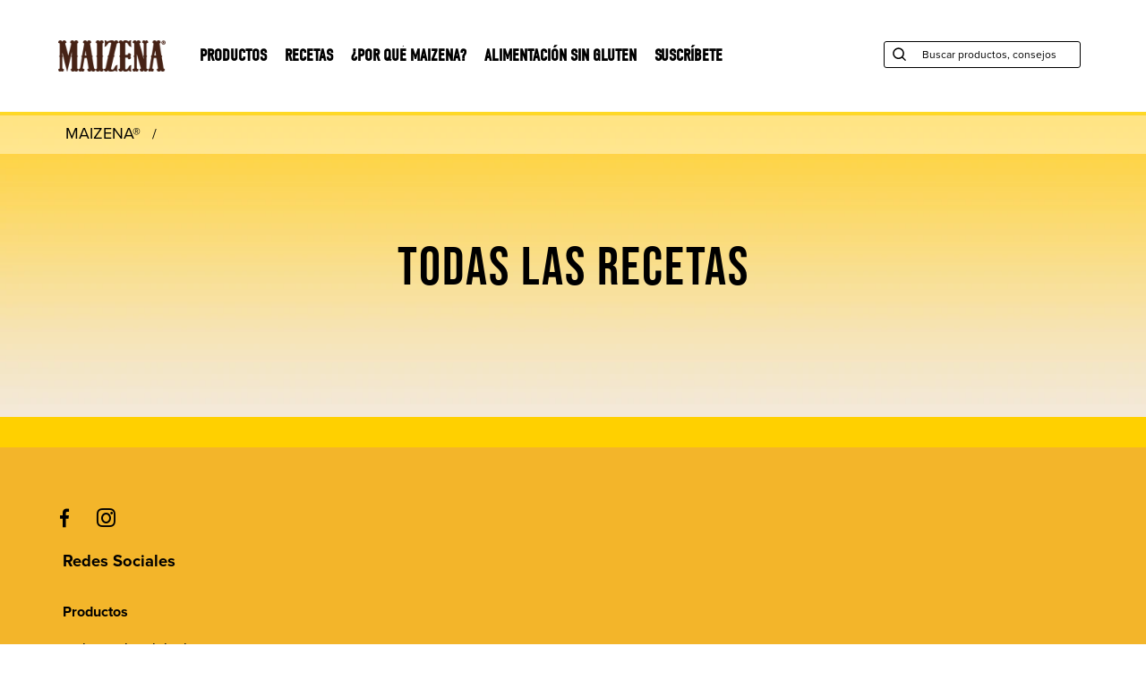

--- FILE ---
content_type: text/html; charset=UTF-8
request_url: https://www.maizena.es/todas-las-recetas.html
body_size: 40454
content:
<!doctype html>
<html lang="es-ES"> 
 <head> 
  <meta charset="UTF-8"> 
  <meta http-equiv="X-UA-Compatible" content="IE=edge,chrome=1"> 
  <title>Todas las recetas  | MAIZENA® ES</title> 
  <meta name="description" content="Conocé todas las recetas de Maizena para hacer en tu casa, con el sabor de maizena. Recetas dulces, saladas, y sin tacc, aptas para celíacos."> 
  <meta name="template" content="maizena-blueprint-recipe-landing-template"> 
  <meta name="viewport" content="width=device-width, initial-scale=1.0"> 
  <meta http-equiv="content-language" content="es-ES"> 
  <meta name="HandheldFriendly" content="True"> 
  <meta name="MobileOptimized" content="320"> 
  <meta name="content-page-ref" content="2cSrD3z1pndOmV4mHNaR9OKzmRaKKj5MHBtiMG3jUMIgB3VbmN8J-mQ2BqmlrtuAEv7V5Aziv4xv7Xc1oK805w"/>
<link rel="preload" href="https://fonts.googleapis.com/icon?family=Material+Icons&amp;display=swap" as="style"> 
  <link rel="stylesheet" href="https://fonts.googleapis.com/icon?family=Material+Icons&amp;display=swap"> 
  <link rel="preload" href="https://use.typekit.net/wdz4rst.css" as="style"> 
  <link rel="stylesheet" href="https://use.typekit.net/wdz4rst.css"> 
  <link rel="preload" href="https://use.typekit.net/acz8tnb.css" as="style"> 
  <link rel="stylesheet" href="https://use.typekit.net/acz8tnb.css"> 
  <meta property="og:title" content="Todas las recetas "> 
  <meta property="og:url" content="https://www.maizena.es/todas-las-recetas.html"> 
  <meta property="og:site_name" content="maizena"> 
  <meta property="og:type" content="website"> 
  <meta property="og:description" content="Conocé todas las recetas de Maizena para hacer en tu casa, con el sabor de maizena. Recetas dulces, saladas, y sin tacc, aptas para celíacos."> 
  <meta property="og:image" content="https://assets.unileversolutions.com/v1/"> 
  <meta property="twitter:card" content="summary_large_image"> 
  <meta property="twitter:site_name" content="maizena"> 
  <meta property="twitter:description" content="Conocé todas las recetas de Maizena para hacer en tu casa, con el sabor de maizena. Recetas dulces, saladas, y sin tacc, aptas para celíacos."> 
  <meta property="twitter:image" content="https://assets.unileversolutions.com/v1/"> 
  <meta property="twitter:title" content="Todas las recetas "> 
  <meta property="twitter:url" content="https://www.maizena.es/todas-las-recetas.html"> 
  <link rel="canonical" href="https://www.maizena.es/todas-las-recetas.html"> 
  <link rel="preconnect" href="https://fonts.gstatic.com" crossorigin> 
  <link rel="preload" as="script" href="https://cdn.cookielaw.org/consent/1811b8e8-d594-4068-8719-877f91dd9511/OtAutoBlock.js" nonce="Mjk1OTM3"> 
  <script src="https://cdn.cookielaw.org/consent/1811b8e8-d594-4068-8719-877f91dd9511/OtAutoBlock.js" nonce="Mjk1OTM3"></script> 
  <script nonce="Mjk1OTM3">
          // Options for the observer (which mutations to observe).
          const launchObserverConfig = {childList: true, subtree: true};

          // Callback function to execute when mutations are observed.
          const checkLaunchScript = (mutationList, observer) => {
              let launchElement = document.getElementById('launch');
              if (launchElement) {
                  launchElement.onload = () => {
                      // Load otSDKStub.js.

                      var e = document.createElement("button"), t = document.getElementsByTagName("BODY")[0].getAttribute("data-domainId"), o = document.getElementsByTagName("BODY")[0].getAttribute("data-runmode"), n = document.getElementsByTagName("BODY")[0].getAttribute("data-optOut"); t != null && -1 < t.indexOf("-test") && (t = t.substr(0, t.indexOf("-test"))), e.className = "ot-sdk-show-settings", e.innerHTML = "cookie preferences here",e.id = "ot-sdk-btn", document.body.appendChild(e),t ? ((otSDKStubScript = document.createElement("script")).setAttribute("src", "https://cdn.cookielaw.org/scripttemplates/otSDKStub.js"), "true" == o ? otSDKStubScript.setAttribute("data-domain-script", t) : otSDKStubScript.setAttribute("data-domain-script", t + "-test"), otSDKStubScript.setAttribute("data-document-language", "true"), document.head.appendChild(otSDKStubScript), otSDKStubScript = document.createElement("script"), n = "true" === n ? document.createTextNode(function launchscript() { var t; if (a(), t = otIniGrps, otDomainGrps = JSON.parse(JSON.stringify(Optanon.GetDomainData().Groups)), otDeletedGrpIds = function (t, e) { t = (t = t.split(",")).filter(Boolean), e = (e = e.split(",")).filter(Boolean); for (var o = [], n = 0; n < t.length; n++)e.indexOf(t[n]) <= -1 && o.push(t[n]); return o }(t, OnetrustActiveGroups), 0 != otDeletedGrpIds.length && 0 != otDomainGrps.length) for (var e = 0; e < otDomainGrps.length; e++) { if ("" != otDomainGrps[e].CustomGroupId && otDeletedGrpIds.includes(otDomainGrps[e].CustomGroupId)) for (var o = 0; o < otDomainGrps[e].Cookies.length; o++)i(otDomainGrps[e].Cookies[o].Name); if (0 != otDomainGrps[e].Hosts.length) for (o = 0; o < otDomainGrps[e].Hosts.length; o++)if (otDeletedGrpIds.includes(otDomainGrps[e].Hosts[o].HostId) && 0 != otDomainGrps[e].Hosts[o].Cookies.length) for (var n = 0; n < otDomainGrps[e].Hosts[o].Cookies.length; n++)i(otDomainGrps[e].Hosts[o].Cookies[n].Name) } function a() { OptanonWrapperCount = "", otIniGrps = OnetrustActiveGroups } function i(t) { var e = ".unileversolutions.com", o = window.location.hostname; document.cookie = t + "=; Max-Age=-99999999; Path=/;Domain=" + o, document.cookie = t + "=; Max-Age=-99999999; Path=/;Domain=" + e, document.cookie = t + "=; Max-Age=-99999999; Path=/;", localStorage.removeItem(t), pathArray = window.location.pathname.split("/"); for (var n, a = 0; a < pathArray.length; a++)pathArray[a] && (n = pathArray.slice(0, a + 1).join("/"), document.cookie = t + "=; Max-Age=-99999999; Path=" + n + ";Domain=" + o, document.cookie = t + "=; Max-Age=-99999999; Path=" + n + ";Domain=" + e, document.cookie = t + "=; Max-Age=-99999999; Path=" + n + ";", document.cookie = t + "=; Max-Age=-99999999; Path=" + n + "/;Domain=" + o, document.cookie = t + "=; Max-Age=-99999999; Path=" + n + "/;Domain=" + e, document.cookie = t + "=; Max-Age=-99999999; Path=" + n + "/;") } a() }.toString()) : document.createTextNode("function OptanonWrapper() { }"), otSDKStubScript.append(n), document.head.appendChild(otSDKStubScript), window.addEventListener("DOMContentLoaded", function () { var t = document.getElementsByClassName("footer-onetrust-cookie-config_link"); footerOnetrustElemLength = t.length, footerOnetrustElemLength = (footerOnetrustElemLength ? ((t = t[footerOnetrustElemLength - 1]).classList.remove("hidden"), t.appendChild(e)) : (e.id = "ot-sdk-btn", document.body.appendChild(e)), document.head), new MutationObserver(function (t) { t.forEach(function (t) { t && "childList" === t.type && t.addedNodes[0] && "www-widgetapi-script" === t.addedNodes[0].id && "text/plain" === t.addedNodes[0].getAttribute("type") && (t.addedNodes[0].setAttribute("ot-data-ignore", ""), t.addedNodes[0].setAttribute("type", "text/javascript"), t.addedNodes[0].src = t.addedNodes[0].src ? t.addedNodes[0].src.split("youtube.com").join("youtube-nocookie.com") : "") }) }).observe(footerOnetrustElemLength, { childList: !0 }) }), window.addEventListener("oneTrustButtonDisplay", function () { document.body.appendChild(e) })) : console.log("ONETRUST Status: Your Domain not found in One Trust Domain Scan List")

                  };
                  observer.disconnect();
              }
          };

          // Create an observer instance linked to the callback function.
          const launchObserver = new MutationObserver(checkLaunchScript);

          // Start observing the target node for configured mutations.
          launchObserver.observe(document, launchObserverConfig);
        </script> 
  <link rel="preload" href="https://fonts.googleapis.com/icon?family=Material+Icons&amp;display=swap"> 
  <link rel="preload" href="https://use.typekit.net/wdz4rst.css" as="script" nonce="Mjk1OTM3"> 
  <link rel="preload" href="https://p.typekit.net/p.css?s=1&amp;k=wdz4rst&amp;ht=tk&amp;f=139.171.175.15498.18205.26839.26840.26841.26842…" as="font" type="font/woff2" crossorigin> 
  <link rel="preload" href="https://p.typekit.net/p.css?s=1&amp;k=acz8tnb&amp;ht=tk&amp;f=137.139.175.13407.10875&amp;a=135470156&amp;app=typekit…" as="font" type="font/woff2" crossorigin> 
  <link rel="stylesheet" href="/etc.clientlibs/unilever/clientlibs/clientlib-base.lc-27d7eb7eaf184c602357ffa45aa62d3f-lc.min.css" type="text/css"> 
  <style data-scope="global">/* Version=4.17.0,Timestamp=2025-09-04T12:45:05.089Z */@charset "utf-8";html{-webkit-text-size-adjust:100%;line-height:1.15}body{margin:0}main{display:block}h1{font-size:2em;margin:0.67em 0}hr{box-sizing:content-box;height:0;overflow:visible}pre{font-family:monospace,monospace;font-size:1em}a{background-color:transparent}abbr[title]{border-bottom:none;text-decoration:underline;text-decoration:underline dotted}b,strong{font-weight:bolder}code,kbd,samp{font-family:monospace,monospace;font-size:1em}small{font-size:80%}sub,sup{font-size:75%;line-height:0;position:relative;vertical-align:baseline}sub{bottom:-0.25em}sup{top:-0.5em}img{border-style:none}button,input,optgroup,select,textarea{font-family:inherit;font-size:100%;line-height:1.15;margin:0}button,input{overflow:visible}button,select{text-transform:none}[type=button],[type=reset],[type=submit],button{-webkit-appearance:button}[type=button]::-moz-focus-inner,[type=reset]::-moz-focus-inner,[type=submit]::-moz-focus-inner,button::-moz-focus-inner{border-style:none;padding:0}[type=button]:-moz-focusring,[type=reset]:-moz-focusring,[type=submit]:-moz-focusring,button:-moz-focusring{outline:1px dotted ButtonText}fieldset{padding:0.35em 0.75em 0.625em}legend{box-sizing:border-box;color:inherit;display:table;max-width:100%;padding:0;white-space:normal}progress{vertical-align:baseline}textarea{overflow:auto}[type=checkbox],[type=radio]{box-sizing:border-box;padding:0}[type=number]::-webkit-inner-spin-button,[type=number]::-webkit-outer-spin-button{height:auto}[type=search]{-webkit-appearance:textfield;outline-offset:-2px}[type=search]::-webkit-search-decoration{-webkit-appearance:none}::-webkit-file-upload-button{-webkit-appearance:button;font:inherit}details{display:block}summary{display:list-item}[hidden],template{display:none}.edit-preview-infinte-fix{height:.0625em;position:relative}.show{display:block}.hide{display:none!important}.aem-GridColumn+.component{float:left}.cmp-ul-sr-only,.sr-only{clip:rect(0,0,0,0);border:0;height:1px;margin:-1px;overflow:hidden;padding:0;position:absolute;white-space:nowrap;width:1px}.button.ot-sdk-show-settings{background-image:url(https://cdn.cookielaw.org/logos/6ce3ca18-a8e8-4e52-80bc-d334afc636e7/c21c1cf4-fe74-4cd5-b038-15d2eb1d0db8/oneTrustLogo.png);background-size:contain;height:40px;padding:0;text-indent:-10000px;width:40px}.center-h h1,.center-h h2,.center-h h3,.center-h h4,.center-h h5,.center-h h6,.center-p p{text-align:center}.breadcrumb{display:none}@media only screen and (min-width:670px){.breadcrumb{display:block}}.breadcrumb .cmp-breadcrumb{-webkit-box-align:center;-ms-flex-align:center;align-items:center;margin:0 auto;padding:0 20px;position:relative;width:auto;z-index:10}@media only screen and (min-width:1140px){.breadcrumb .cmp-breadcrumb{width:1140px}}.breadcrumb .cmp-breadcrumb .cmp-breadcrumb__list{-webkit-box-align:center;-ms-flex-align:center;align-items:center}.breadcrumb .cmp-breadcrumb .cmp-breadcrumb__list .cmp-breadcrumb__item{color:#000;font-family:proxima-nova,Helvetica LT W04 Roman,sans-serif;font-size:.6563rem;font-weight:400;line-height:1.33rem;text-decoration:none;-webkit-transition:background .3s cubic-bezier(0.55,0,0.1,1) 0s,color .3s cubic-bezier(0.55,0,0.1,1) 0s,opacity .3s cubic-bezier(0.55,0,0.1,1) 0s,-webkit-transform .3s cubic-bezier(0.55,0,0.1,1) 0s;transition:background .3s cubic-bezier(0.55,0,0.1,1) 0s,color .3s cubic-bezier(0.55,0,0.1,1) 0s,opacity .3s cubic-bezier(0.55,0,0.1,1) 0s,-webkit-transform .3s cubic-bezier(0.55,0,0.1,1) 0s;transition:background .3s cubic-bezier(0.55,0,0.1,1) 0s,color .3s cubic-bezier(0.55,0,0.1,1) 0s,opacity .3s cubic-bezier(0.55,0,0.1,1) 0s,transform .3s cubic-bezier(0.55,0,0.1,1) 0s;transition:background .3s cubic-bezier(0.55,0,0.1,1) 0s,color .3s cubic-bezier(0.55,0,0.1,1) 0s,opacity .3s cubic-bezier(0.55,0,0.1,1) 0s,transform .3s cubic-bezier(0.55,0,0.1,1) 0s,-webkit-transform .3s cubic-bezier(0.55,0,0.1,1) 0s}.breadcrumb .cmp-breadcrumb .cmp-breadcrumb__list .cmp-breadcrumb__item .cmp-breadcrumb__item-link{color:#000;padding:0}.breadcrumb .cmp-breadcrumb .cmp-breadcrumb__list .cmp-breadcrumb__item .cmp-breadcrumb__item-link span{padding:0}.breadcrumb .cmp-breadcrumb .cmp-breadcrumb__list .cmp-breadcrumb__item span{border:none;padding:0}.breadcrumb .cmp-breadcrumb .cmp-breadcrumb__list .cmp-breadcrumb__item span:hover{color:#000;text-decoration:underline}.breadcrumb .cmp-breadcrumb .cmp-breadcrumb__list .cmp-breadcrumb__item span:last-child{margin:3px}.breadcrumb .cmp-breadcrumb .cmp-breadcrumb__list .cmp-breadcrumb__item .cmp-breadcrumb__item-link:after{color:#000;content:"/";font-family:proxima-nova,Helvetica LT W04 Roman,sans-serif;font-size:1rem;margin:0 5px}.breadcrumb .cmp-breadcrumb__item:not(:last-child):after{display:none}.breadcrumb.breadcrump-background{background:#ffe486;display:none;margin-bottom:-36px;margin-top:0;padding-bottom:8px;padding-top:7px;position:relative}@media only screen and (min-width:670px){.breadcrumb.breadcrump-background{display:block}}.breadcrumb.breadcrump-background .cmp-breadcrumb{-webkit-box-align:center;-ms-flex-align:center;align-items:center;margin:0 auto;padding:0 20px;position:relative;width:auto;z-index:10}@media only screen and (min-width:1140px){.breadcrumb.breadcrump-background .cmp-breadcrumb{width:1140px}}.breadcrumb.breadcrump-background .cmp-breadcrumb .cmp-breadcrumb__list .cmp-breadcrumb__item{color:#000;font-family:proxima-nova,Helvetica LT W04 Roman,sans-serif;font-size:.6563rem;font-weight:400;line-height:1.33rem;text-decoration:none;-webkit-transition:background .3s cubic-bezier(0.55,0,0.1,1) 0s,color .3s cubic-bezier(0.55,0,0.1,1) 0s,opacity .3s cubic-bezier(0.55,0,0.1,1) 0s,-webkit-transform .3s cubic-bezier(0.55,0,0.1,1) 0s;transition:background .3s cubic-bezier(0.55,0,0.1,1) 0s,color .3s cubic-bezier(0.55,0,0.1,1) 0s,opacity .3s cubic-bezier(0.55,0,0.1,1) 0s,-webkit-transform .3s cubic-bezier(0.55,0,0.1,1) 0s;transition:background .3s cubic-bezier(0.55,0,0.1,1) 0s,color .3s cubic-bezier(0.55,0,0.1,1) 0s,opacity .3s cubic-bezier(0.55,0,0.1,1) 0s,transform .3s cubic-bezier(0.55,0,0.1,1) 0s;transition:background .3s cubic-bezier(0.55,0,0.1,1) 0s,color .3s cubic-bezier(0.55,0,0.1,1) 0s,opacity .3s cubic-bezier(0.55,0,0.1,1) 0s,transform .3s cubic-bezier(0.55,0,0.1,1) 0s,-webkit-transform .3s cubic-bezier(0.55,0,0.1,1) 0s}.breadcrumb.breadcrump-background .cmp-breadcrumb .cmp-breadcrumb__list .cmp-breadcrumb__item .cmp-breadcrumb__item-link{color:#000;padding:0}.breadcrumb.breadcrump-background .cmp-breadcrumb .cmp-breadcrumb__list .cmp-breadcrumb__item .cmp-breadcrumb__item-link span{padding:0}.breadcrumb.breadcrump-background .cmp-breadcrumb .cmp-breadcrumb__list .cmp-breadcrumb__item span{border:none;padding:0}.breadcrumb.breadcrump-background .cmp-breadcrumb .cmp-breadcrumb__list .cmp-breadcrumb__item span:hover{color:#000;text-decoration:underline}.breadcrumb.breadcrump-background .cmp-breadcrumb .cmp-breadcrumb__list .cmp-breadcrumb__item span:last-child{margin:3px}.breadcrumb.breadcrump-background .cmp-breadcrumb .cmp-breadcrumb__list .cmp-breadcrumb__item .cmp-breadcrumb__item-link:after{color:#000;content:"/";font-family:proxima-nova,Helvetica LT W04 Roman,sans-serif;font-size:1rem;margin:0 5px}.breadcrumb.breadcrump-background-brown{background:#fee588;display:none;margin-bottom:-36px;margin-top:0;padding-bottom:8px;padding-top:7px;position:relative}@media only screen and (min-width:670px){.breadcrumb.breadcrump-background-brown{display:block;z-index:999}}.breadcrumb.breadcrump-background-brown .cmp-breadcrumb{-webkit-box-align:center;-ms-flex-align:center;align-items:center;margin:0 auto;padding:0 20px;position:relative;width:auto;z-index:10}@media only screen and (min-width:1140px){.breadcrumb.breadcrump-background-brown .cmp-breadcrumb{width:1140px}}.breadcrumb.breadcrump-background-brown .cmp-breadcrumb .cmp-breadcrumb__list .cmp-breadcrumb__item{color:#000;font-family:proxima-nova,Helvetica LT W04 Roman,sans-serif;font-size:.6563rem;font-weight:400;line-height:1.33rem;text-decoration:none;-webkit-transition:background .3s cubic-bezier(0.55,0,0.1,1) 0s,color .3s cubic-bezier(0.55,0,0.1,1) 0s,opacity .3s cubic-bezier(0.55,0,0.1,1) 0s,-webkit-transform .3s cubic-bezier(0.55,0,0.1,1) 0s;transition:background .3s cubic-bezier(0.55,0,0.1,1) 0s,color .3s cubic-bezier(0.55,0,0.1,1) 0s,opacity .3s cubic-bezier(0.55,0,0.1,1) 0s,-webkit-transform .3s cubic-bezier(0.55,0,0.1,1) 0s;transition:background .3s cubic-bezier(0.55,0,0.1,1) 0s,color .3s cubic-bezier(0.55,0,0.1,1) 0s,opacity .3s cubic-bezier(0.55,0,0.1,1) 0s,transform .3s cubic-bezier(0.55,0,0.1,1) 0s;transition:background .3s cubic-bezier(0.55,0,0.1,1) 0s,color .3s cubic-bezier(0.55,0,0.1,1) 0s,opacity .3s cubic-bezier(0.55,0,0.1,1) 0s,transform .3s cubic-bezier(0.55,0,0.1,1) 0s,-webkit-transform .3s cubic-bezier(0.55,0,0.1,1) 0s}.breadcrumb.breadcrump-background-brown .cmp-breadcrumb .cmp-breadcrumb__list .cmp-breadcrumb__item .cmp-breadcrumb__item-link{color:#000;padding:0}.breadcrumb.breadcrump-background-brown .cmp-breadcrumb .cmp-breadcrumb__list .cmp-breadcrumb__item .cmp-breadcrumb__item-link span{padding:0}.breadcrumb.breadcrump-background-brown .cmp-breadcrumb .cmp-breadcrumb__list .cmp-breadcrumb__item span{border:none;padding:0}.breadcrumb.breadcrump-background-brown .cmp-breadcrumb .cmp-breadcrumb__list .cmp-breadcrumb__item span:hover{color:#000;text-decoration:underline}.breadcrumb.breadcrump-background-brown .cmp-breadcrumb .cmp-breadcrumb__list .cmp-breadcrumb__item span:last-child{margin:3px}.breadcrumb.breadcrump-background-brown .cmp-breadcrumb .cmp-breadcrumb__list .cmp-breadcrumb__item .cmp-breadcrumb__item-link:after{color:#000;content:"/";font-family:proxima-nova,Helvetica LT W04 Roman,sans-serif;font-size:1rem;margin:0 5px}.button{font-size:1.286rem;margin-bottom:15px;margin-top:15px}.button.button-center{display:-webkit-box;display:-ms-flexbox;display:flex}.button.button-center,.button.button-center .cmp-button{-webkit-box-pack:center;-ms-flex-pack:center;justify-content:center}.button.button-center .cmp-button{-webkit-box-align:center;-ms-flex-align:center;align-items:center;background-color:#fff;border:1px solid #b1bfca;border-radius:100px;-webkit-box-sizing:border-box;box-sizing:border-box;color:#000;display:-webkit-inline-box;display:-ms-inline-flexbox;display:inline-flex;font-family:proxima-nova,Helvetica LT W04 Roman,sans-serif;font-size:.875rem;font-weight:700;height:52px;line-height:1.22rem;padding:10.68px 15px;text-decoration:none;text-transform:uppercase;-webkit-transition:background .3s cubic-bezier(0.55,0,0.1,1) 0s,color .3s cubic-bezier(0.55,0,0.1,1) 0s,opacity .3s cubic-bezier(0.55,0,0.1,1) 0s,-webkit-transform .3s cubic-bezier(0.55,0,0.1,1) 0s;transition:background .3s cubic-bezier(0.55,0,0.1,1) 0s,color .3s cubic-bezier(0.55,0,0.1,1) 0s,opacity .3s cubic-bezier(0.55,0,0.1,1) 0s,-webkit-transform .3s cubic-bezier(0.55,0,0.1,1) 0s;transition:background .3s cubic-bezier(0.55,0,0.1,1) 0s,color .3s cubic-bezier(0.55,0,0.1,1) 0s,opacity .3s cubic-bezier(0.55,0,0.1,1) 0s,transform .3s cubic-bezier(0.55,0,0.1,1) 0s;transition:background .3s cubic-bezier(0.55,0,0.1,1) 0s,color .3s cubic-bezier(0.55,0,0.1,1) 0s,opacity .3s cubic-bezier(0.55,0,0.1,1) 0s,transform .3s cubic-bezier(0.55,0,0.1,1) 0s,-webkit-transform .3s cubic-bezier(0.55,0,0.1,1) 0s;width:auto}@media only screen and (min-width:670px){.button.button-center .cmp-button{min-width:180px}}.button.button-center .cmp-button:active{background:none}.button.button-center .cmp-button:focus{outline:none}.button.button-center .cmp-button:hover{background-color:hsla(0,0%,100%,.8)}.button.button-left{-webkit-box-pack:left;-ms-flex-pack:left;display:-webkit-box;display:-ms-flexbox;display:flex;justify-content:left}.button.button-left .cmp-button{-webkit-box-align:center;-ms-flex-align:center;-webkit-box-pack:center;-ms-flex-pack:center;align-items:center;background-color:#f3b52a;border:0;border-radius:3px;-webkit-box-sizing:border-box;box-sizing:border-box;color:#000;display:-webkit-inline-box;display:-ms-inline-flexbox;display:inline-flex;font-family:proxima-nova,Helvetica LT W04 Roman,sans-serif;font-size:.9844rem;font-weight:700;height:52px;justify-content:center;line-height:1.22rem;min-width:215px;padding:10.14px 40px;text-decoration:none;text-transform:uppercase;-webkit-transition:background .3s cubic-bezier(0.55,0,0.1,1) 0s,color .3s cubic-bezier(0.55,0,0.1,1) 0s,opacity .3s cubic-bezier(0.55,0,0.1,1) 0s,-webkit-transform .3s cubic-bezier(0.55,0,0.1,1) 0s;transition:background .3s cubic-bezier(0.55,0,0.1,1) 0s,color .3s cubic-bezier(0.55,0,0.1,1) 0s,opacity .3s cubic-bezier(0.55,0,0.1,1) 0s,-webkit-transform .3s cubic-bezier(0.55,0,0.1,1) 0s;transition:background .3s cubic-bezier(0.55,0,0.1,1) 0s,color .3s cubic-bezier(0.55,0,0.1,1) 0s,opacity .3s cubic-bezier(0.55,0,0.1,1) 0s,transform .3s cubic-bezier(0.55,0,0.1,1) 0s;transition:background .3s cubic-bezier(0.55,0,0.1,1) 0s,color .3s cubic-bezier(0.55,0,0.1,1) 0s,opacity .3s cubic-bezier(0.55,0,0.1,1) 0s,transform .3s cubic-bezier(0.55,0,0.1,1) 0s,-webkit-transform .3s cubic-bezier(0.55,0,0.1,1) 0s}@media only screen and (min-width:670px){.button.button-left .cmp-button{min-width:255px}}.button.button-left .cmp-button:hover{background-color:#ca8f0b}.button.button-yellow{-webkit-box-pack:center;-ms-flex-pack:center;display:-webkit-box;display:-ms-flexbox;display:flex;justify-content:center}.button.button-yellow .cmp-button{background-color:#ffd000;border-radius:5px;color:#000;font-size:1.143rem;font-weight:700;padding:15px 40px;text-decoration:none;text-transform:uppercase;-webkit-transition:background .3s cubic-bezier(0.55,0,0.1,1) 0s,color .3s cubic-bezier(0.55,0,0.1,1) 0s,opacity .3s cubic-bezier(0.55,0,0.1,1) 0s,-webkit-transform .3s cubic-bezier(0.55,0,0.1,1) 0s;transition:background .3s cubic-bezier(0.55,0,0.1,1) 0s,color .3s cubic-bezier(0.55,0,0.1,1) 0s,opacity .3s cubic-bezier(0.55,0,0.1,1) 0s,-webkit-transform .3s cubic-bezier(0.55,0,0.1,1) 0s;transition:background .3s cubic-bezier(0.55,0,0.1,1) 0s,color .3s cubic-bezier(0.55,0,0.1,1) 0s,opacity .3s cubic-bezier(0.55,0,0.1,1) 0s,transform .3s cubic-bezier(0.55,0,0.1,1) 0s;transition:background .3s cubic-bezier(0.55,0,0.1,1) 0s,color .3s cubic-bezier(0.55,0,0.1,1) 0s,opacity .3s cubic-bezier(0.55,0,0.1,1) 0s,transform .3s cubic-bezier(0.55,0,0.1,1) 0s,-webkit-transform .3s cubic-bezier(0.55,0,0.1,1) 0s}.button.button-yellow .cmp-button:hover{background-color:#000;color:#ffd000}.button.button-yellow .cmp-button:active{background:none}.button.button-yellow .cmp-button:focus{outline:none}.button.about-button .cmp-button{-webkit-box-align:center;-ms-flex-align:center;-webkit-box-pack:center;-ms-flex-pack:center;align-items:center;background-color:#000;border:0;border-radius:100px;border-radius:35px;-webkit-box-sizing:border-box;box-sizing:border-box;display:-webkit-inline-box;display:-ms-inline-flexbox;display:inline-flex;font-family:proxima-nova,Helvetica LT W04 Roman,sans-serif;font-size:1rem;font-weight:700;height:52px;justify-content:center;line-height:1.22;margin-top:25px;min-width:150px;padding:10.68px 40px;text-align:center;text-decoration:none;text-transform:uppercase;width:100%}@media only screen and (min-width:980px){.button.about-button .cmp-button{-webkit-box-align:center;-ms-flex-align:center;-webkit-box-pack:center;-ms-flex-pack:center;align-items:center;background-color:#000;border:0;border-radius:100px;-webkit-box-sizing:border-box;box-sizing:border-box;display:-webkit-inline-box;display:-ms-inline-flexbox;display:inline-flex;font-family:proxima-nova,Helvetica LT W04 Roman,sans-serif;font-size:1rem;font-weight:700;height:52px;justify-content:center;line-height:1.22;margin-top:25px;min-width:180px;padding:10.68px 40px;text-align:center;text-decoration:none;text-transform:uppercase;width:auto}}.button.about-button .cmp-button:hover{background-color:#323b42;outline:none}@media only screen and (min-width:670px){.button.white-button{padding:0 40px}}.button.white-button .cmp-button{-webkit-box-align:center;-ms-flex-align:center;-webkit-box-pack:center;-ms-flex-pack:center;align-items:center;background-color:#fff;border:0;border-radius:100px;-webkit-box-sizing:border-box;box-sizing:border-box;color:#000;display:-webkit-inline-box;display:-ms-inline-flexbox;display:inline-flex;font-family:proxima-nova,Helvetica LT W04 Roman,sans-serif;font-size:1rem;font-weight:700;height:52px;justify-content:center;line-height:1.22;margin-top:25px;min-width:150px;padding:10.68px 40px;text-align:center;text-decoration:none;text-transform:uppercase;width:100%}@media only screen and (min-width:980px){.button.white-button .cmp-button{-webkit-box-align:center;-ms-flex-align:center;-webkit-box-pack:center;-ms-flex-pack:center;align-items:center;background-color:#fff;border:0;border-radius:100px;border-radius:35px;-webkit-box-sizing:border-box;box-sizing:border-box;display:-webkit-inline-box;display:-ms-inline-flexbox;display:inline-flex;font-family:proxima-nova,Helvetica LT W04 Roman,sans-serif;font-size:1rem;font-weight:700;height:52px;justify-content:center;line-height:1.22;margin-top:25px;min-width:180px;padding:10.68px 40px;text-align:center;text-decoration:none;text-transform:uppercase;width:auto}}.button.white-button .cmp-button:hover{background-color:hsla(0,0%,100%,.8);color:#000;outline:none}.button.home-button .cmp-button{-webkit-box-align:center;-ms-flex-align:center;-webkit-box-pack:center;-ms-flex-pack:center;align-items:center;background-color:#ffd000;border:0;border-radius:3px;-webkit-box-sizing:border-box;box-sizing:border-box;color:#000;display:-webkit-inline-box;display:-ms-inline-flexbox;display:inline-flex;font-family:proxima-nova,Helvetica LT W04 Roman,sans-serif;font-size:.9844rem;font-weight:700;height:52px;justify-content:center;line-height:1.22rem;min-width:215px;padding:10.14px 40px;text-decoration:none;text-transform:uppercase;-webkit-transition:background .3s cubic-bezier(0.55,0,0.1,1) 0s,color .3s cubic-bezier(0.55,0,0.1,1) 0s,opacity .3s cubic-bezier(0.55,0,0.1,1) 0s,-webkit-transform .3s cubic-bezier(0.55,0,0.1,1) 0s;transition:background .3s cubic-bezier(0.55,0,0.1,1) 0s,color .3s cubic-bezier(0.55,0,0.1,1) 0s,opacity .3s cubic-bezier(0.55,0,0.1,1) 0s,-webkit-transform .3s cubic-bezier(0.55,0,0.1,1) 0s;transition:background .3s cubic-bezier(0.55,0,0.1,1) 0s,color .3s cubic-bezier(0.55,0,0.1,1) 0s,opacity .3s cubic-bezier(0.55,0,0.1,1) 0s,transform .3s cubic-bezier(0.55,0,0.1,1) 0s;transition:background .3s cubic-bezier(0.55,0,0.1,1) 0s,color .3s cubic-bezier(0.55,0,0.1,1) 0s,opacity .3s cubic-bezier(0.55,0,0.1,1) 0s,transform .3s cubic-bezier(0.55,0,0.1,1) 0s,-webkit-transform .3s cubic-bezier(0.55,0,0.1,1) 0s}@media only screen and (min-width:670px){.button.home-button .cmp-button{min-width:255px}}.button.home-button .cmp-button:hover{background-color:#000;color:#ffd000}.button.hover-yellow .cmp-button{-webkit-box-align:center;-ms-flex-align:center;-webkit-box-pack:center;-ms-flex-pack:center;align-items:center;background-color:#000;border:0;border-radius:3px;-webkit-box-sizing:border-box;box-sizing:border-box;color:#000;color:#ffd000;display:-webkit-inline-box;display:-ms-inline-flexbox;display:inline-flex;font-family:proxima-nova,Helvetica LT W04 Roman,sans-serif;font-size:.9844rem;font-weight:700;height:52px;justify-content:center;line-height:1.22rem;min-width:215px;padding:10.14px 40px;text-decoration:none;text-transform:uppercase;-webkit-transition:background .3s cubic-bezier(0.55,0,0.1,1) 0s,color .3s cubic-bezier(0.55,0,0.1,1) 0s,opacity .3s cubic-bezier(0.55,0,0.1,1) 0s,-webkit-transform .3s cubic-bezier(0.55,0,0.1,1) 0s;transition:background .3s cubic-bezier(0.55,0,0.1,1) 0s,color .3s cubic-bezier(0.55,0,0.1,1) 0s,opacity .3s cubic-bezier(0.55,0,0.1,1) 0s,-webkit-transform .3s cubic-bezier(0.55,0,0.1,1) 0s;transition:background .3s cubic-bezier(0.55,0,0.1,1) 0s,color .3s cubic-bezier(0.55,0,0.1,1) 0s,opacity .3s cubic-bezier(0.55,0,0.1,1) 0s,transform .3s cubic-bezier(0.55,0,0.1,1) 0s;transition:background .3s cubic-bezier(0.55,0,0.1,1) 0s,color .3s cubic-bezier(0.55,0,0.1,1) 0s,opacity .3s cubic-bezier(0.55,0,0.1,1) 0s,transform .3s cubic-bezier(0.55,0,0.1,1) 0s,-webkit-transform .3s cubic-bezier(0.55,0,0.1,1) 0s}@media only screen and (min-width:670px){.button.hover-yellow .cmp-button{min-width:255px}}.button.hover-yellow .cmp-button:hover{background-color:#ffd000;border:2px solid #000;color:#000}.button.product-button .cmp-button{-webkit-box-align:center;-ms-flex-align:center;-webkit-box-pack:center;-ms-flex-pack:center;align-items:center;background-color:#fff;border:1px solid #b1bfca;border-radius:100px;-webkit-box-sizing:border-box;box-sizing:border-box;color:#000;display:-webkit-inline-box;display:-ms-inline-flexbox;display:inline-flex;font-family:proxima-nova,Helvetica LT W04 Roman,sans-serif;font-size:.875rem;font-weight:700;height:52px;justify-content:center;line-height:1.22rem;padding:10.68px 15px;text-decoration:none;text-transform:uppercase;-webkit-transition:background .3s cubic-bezier(0.55,0,0.1,1) 0s,color .3s cubic-bezier(0.55,0,0.1,1) 0s,opacity .3s cubic-bezier(0.55,0,0.1,1) 0s,-webkit-transform .3s cubic-bezier(0.55,0,0.1,1) 0s;transition:background .3s cubic-bezier(0.55,0,0.1,1) 0s,color .3s cubic-bezier(0.55,0,0.1,1) 0s,opacity .3s cubic-bezier(0.55,0,0.1,1) 0s,-webkit-transform .3s cubic-bezier(0.55,0,0.1,1) 0s;transition:background .3s cubic-bezier(0.55,0,0.1,1) 0s,color .3s cubic-bezier(0.55,0,0.1,1) 0s,opacity .3s cubic-bezier(0.55,0,0.1,1) 0s,transform .3s cubic-bezier(0.55,0,0.1,1) 0s;transition:background .3s cubic-bezier(0.55,0,0.1,1) 0s,color .3s cubic-bezier(0.55,0,0.1,1) 0s,opacity .3s cubic-bezier(0.55,0,0.1,1) 0s,transform .3s cubic-bezier(0.55,0,0.1,1) 0s,-webkit-transform .3s cubic-bezier(0.55,0,0.1,1) 0s;width:auto}@media only screen and (min-width:670px){.button.product-button .cmp-button{min-width:180px}}.button.product-button .cmp-button:hover{background-color:hsla(0,0%,100%,.8)}.button.hover-black .cmp-button{-webkit-box-align:center;-ms-flex-align:center;-webkit-box-pack:center;-ms-flex-pack:center;align-items:center;background-color:#ffd000;border:0;border-radius:3px;-webkit-box-sizing:border-box;box-sizing:border-box;color:#000;display:-webkit-inline-box;display:-ms-inline-flexbox;display:inline-flex;font-family:proxima-nova,Helvetica LT W04 Roman,sans-serif;font-size:.9844rem;font-weight:700;height:52px;justify-content:center;line-height:1.22rem;min-width:215px;padding:10.14px 40px;text-decoration:none;text-transform:uppercase;-webkit-transition:background .3s cubic-bezier(0.55,0,0.1,1) 0s,color .3s cubic-bezier(0.55,0,0.1,1) 0s,opacity .3s cubic-bezier(0.55,0,0.1,1) 0s,-webkit-transform .3s cubic-bezier(0.55,0,0.1,1) 0s;transition:background .3s cubic-bezier(0.55,0,0.1,1) 0s,color .3s cubic-bezier(0.55,0,0.1,1) 0s,opacity .3s cubic-bezier(0.55,0,0.1,1) 0s,-webkit-transform .3s cubic-bezier(0.55,0,0.1,1) 0s;transition:background .3s cubic-bezier(0.55,0,0.1,1) 0s,color .3s cubic-bezier(0.55,0,0.1,1) 0s,opacity .3s cubic-bezier(0.55,0,0.1,1) 0s,transform .3s cubic-bezier(0.55,0,0.1,1) 0s;transition:background .3s cubic-bezier(0.55,0,0.1,1) 0s,color .3s cubic-bezier(0.55,0,0.1,1) 0s,opacity .3s cubic-bezier(0.55,0,0.1,1) 0s,transform .3s cubic-bezier(0.55,0,0.1,1) 0s,-webkit-transform .3s cubic-bezier(0.55,0,0.1,1) 0s}@media only screen and (min-width:670px){.button.hover-black .cmp-button{min-width:255px}}.button.hover-black .cmp-button:hover{background-color:#000;color:#ffd000}@media only screen and (min-width:670px){.button.recipe-button{padding:0 40px}}.button.recipe-button .cmp-button{-webkit-box-align:center;-ms-flex-align:center;-webkit-box-pack:center;-ms-flex-pack:center;align-items:center;background-color:#fff;border:0;border-radius:100px;-webkit-box-sizing:border-box;box-sizing:border-box;color:#000;display:-webkit-inline-box;display:-ms-inline-flexbox;display:inline-flex;font-family:proxima-nova,Helvetica LT W04 Roman,sans-serif;font-size:1rem;font-weight:700;height:52px;justify-content:center;line-height:1.22;margin-top:25px;min-width:150px;padding:10.68px 40px;text-align:center;text-decoration:none;text-transform:uppercase;width:auto}@media only screen and (min-width:980px){.button.recipe-button .cmp-button{-webkit-box-align:center;-ms-flex-align:center;-webkit-box-pack:center;-ms-flex-pack:center;align-items:center;background-color:#fff;border:0;border-radius:100px;border-radius:35px;-webkit-box-sizing:border-box;box-sizing:border-box;display:-webkit-inline-box;display:-ms-inline-flexbox;display:inline-flex;font-family:proxima-nova,Helvetica LT W04 Roman,sans-serif;font-size:1rem;font-weight:700;height:52px;justify-content:center;line-height:1.22;margin-top:25px;min-width:180px;padding:10.68px 40px;text-align:center;text-decoration:none;text-transform:uppercase;width:auto}}.button.recipe-button .cmp-button:hover{background-color:hsla(0,0%,100%,.8);color:#000;outline:none}.button .cmp-button:focus{outline:none}.button.padding-button{margin:0;padding-bottom:83px}.button.contact-us{-webkit-box-pack:end;-ms-flex-pack:end;display:-webkit-box;display:-ms-flexbox;display:flex;justify-content:end}.button.contact-us .cmp-button{background-color:#000;border:1px solid #000;border-radius:0;color:#fff;font-family:proxima-nova,Helvetica LT W04 Roman,sans-serif;font-size:.75rem;letter-spacing:.3px;margin:8px;padding:2.08px 20px;text-decoration:none;text-transform:uppercase;-webkit-transition:background .3s cubic-bezier(0.55,0,0.1,1) 0s,color .3s cubic-bezier(0.55,0,0.1,1) 0s,opacity .3s cubic-bezier(0.55,0,0.1,1) 0s,-webkit-transform .3s cubic-bezier(0.55,0,0.1,1) 0s;transition:background .3s cubic-bezier(0.55,0,0.1,1) 0s,color .3s cubic-bezier(0.55,0,0.1,1) 0s,opacity .3s cubic-bezier(0.55,0,0.1,1) 0s,-webkit-transform .3s cubic-bezier(0.55,0,0.1,1) 0s;transition:background .3s cubic-bezier(0.55,0,0.1,1) 0s,color .3s cubic-bezier(0.55,0,0.1,1) 0s,opacity .3s cubic-bezier(0.55,0,0.1,1) 0s,transform .3s cubic-bezier(0.55,0,0.1,1) 0s;transition:background .3s cubic-bezier(0.55,0,0.1,1) 0s,color .3s cubic-bezier(0.55,0,0.1,1) 0s,opacity .3s cubic-bezier(0.55,0,0.1,1) 0s,transform .3s cubic-bezier(0.55,0,0.1,1) 0s,-webkit-transform .3s cubic-bezier(0.55,0,0.1,1) 0s}.button.button-header-nav{bottom:2rem;display:block;left:auto;right:0px}@media only screen and (min-width:980px){.button.button-header-nav{display:none}}.button.button-header-nav .cmp-button .cmp-button__text{display:none}.button.button-header-nav .cmp-button:before{background-color:#000;width:50%}.button.button-header-nav .cmp-button span{background-color:#fff;width:50%}.button.contact-us{display:none}@media only screen and (min-width:980px){.button.contact-us{display:block;margin:0px}}.button.button-header-nav .cmp-button span,.button.button-header-nav .cmp-button:after{background-color:#000!important;width:38%!important}.button.back-to-top .cmp-button{background:#000;border-radius:5px!important;color:#ffd000;display:block;font-size:2rem;height:45px;padding:4px 20px;padding:0px!important;-webkit-transform:rotate(270deg);transform:rotate(270deg);width:45px}.button.back-to-top .cmp-button .cmp-button__text{display:none}.button.back-to-top .cmp-button:before{content:"»"!important;font-family:Material Icons;font-size:1.5rem!important;margin-bottom:11px!important;padding-right:0!important}.button.back-to-top .cmp-button:hover{background-color:#000;color:#ffd000}.button.button-header-nav .cmp-button:before{top:33%}.button.button-header-nav .cmp-button:after{top:66%}@media only screen and (min-width:980px){.container.contact-form>.cmp-container{border-right:5px solid rgba(67,48,4,.15);padding:0 90px 60px 0}.container.social-icon-section>.cmp-container{-webkit-box-pack:end;-ms-flex-pack:end;display:-webkit-box;display:-ms-flexbox;display:flex;justify-content:end}.container.copyright-container{background:#fff!important;left:calc(-50vw + 50%)!important;position:relative!important;width:100vw!important}.container.copyright-container>.cmp-container>.aem-Grid{margin:0 auto;width:1140px}.container.copyright-container>.cmp-container>.aem-Grid,.container.recipe-listing-container>.cmp-container>.aem-Grid{-webkit-box-align:center;-ms-flex-align:center;align-items:center;display:-webkit-box;display:-ms-flexbox;display:flex}.container.recipe-listing-container>.cmp-container>.aem-Grid{-webkit-box-pack:center;-ms-flex-pack:center;justify-content:center}.container.location-container>.cmp-container>.aem-Grid{-webkit-box-align:center;-ms-flex-align:center;align-items:center;direction:ltr;display:-webkit-box;display:-ms-flexbox;display:flex}.container.text-container{width:30%!important}}@media only screen and (min-width:767px){.container.primary-footer-section .cmp-container{-webkit-box-align:center;-ms-flex-align:center;align-items:center;display:-webkit-box;display:-ms-flexbox;display:flex}}@media only screen and (min-width:980px){.container.primary-footer-section .cmp-container{-webkit-box-pack:justify;-ms-flex-pack:justify;-webkit-box-align:center;-ms-flex-align:center;align-items:center;display:-webkit-box;display:-ms-flexbox;display:flex;justify-content:space-between}.container.dics-container>.cmp-container{padding-left:65px}.container.dics-container-left>.cmp-container{padding-right:65px}.container.displat-container>.cmp-container .aem-Grid,.container.display>.cmp-container .aem-Grid{-webkit-box-orient:horizontal;-webkit-box-direction:normal;display:-webkit-box;display:-ms-flexbox;display:flex;-ms-flex-direction:row;flex-direction:row}}.container.recipe-3-items .cmp-container .aem-Grid{-webkit-box-pack:center;-ms-flex-pack:center;-webkit-box-orient:vertical;-webkit-box-direction:normal;-webkit-box-align:center;-ms-flex-align:center;align-items:center;display:-webkit-box;display:-ms-flexbox;display:flex;-ms-flex-direction:column;flex-direction:column;justify-content:center}@media only screen and (min-width:1024px){.container.recipe-3-items .cmp-container .aem-Grid{-webkit-box-orient:horizontal;-webkit-box-direction:normal;-webkit-box-align:start;-ms-flex-align:start;align-items:flex-start;-ms-flex-direction:row;flex-direction:row}}.container.recipe-3-items .cmp-container .aem-Grid .container{margin:10px;width:90%}@media only screen and (min-width:1200px){.container.recipe-3-items .cmp-container .aem-Grid .container{width:28%}}.container.recipe-3-items .cmp-container .aem-Grid .container .tabimage .cmp-image__image{border-radius:5px}.container.recipe-3-items .cmp-container .aem-Grid .container .text{margin:0}.container.recipe-3-items .cmp-container .aem-Grid .container .text .cmp-text .nonLoggedIn h2{font-size:2.5rem;font-weight:400;margin:5px 0 0}@media only screen and (min-width:425px){.container.recipe-3-items .cmp-container .aem-Grid .container .text .cmp-text .nonLoggedIn h2{font-size:3.5rem}}@media only screen and (min-width:1024px){.container.recipe-3-items .cmp-container .aem-Grid .container .text .cmp-text .nonLoggedIn h2{font-size:3rem}}@media only screen and (min-width:1300px){.container.recipe-3-items .cmp-container .aem-Grid .container .text .cmp-text .nonLoggedIn h2{font-size:3.5rem}}.container.recipe-3-items .cmp-container .aem-Grid .container .text .cmp-text .nonLoggedIn p{font-size:1rem;margin-bottom:25px}.container.recipe-3-items .cmp-container .aem-Grid .container .button{margin:0 0 20px;padding:0}.container.carousel-2-colors{background:-webkit-gradient(linear,left top,left bottom,color-stop(60%,#ffd000),color-stop(40%,#f1efda));background:linear-gradient(180deg,#ffd000 60%,#f1efda 0);padding:20px 0 40px}@media only screen and (min-width:1200px){.container.carousel-2-colors{background:-webkit-gradient(linear,left top,left bottom,color-stop(68%,#ffd000),color-stop(32%,#f1efda));background:linear-gradient(180deg,#ffd000 68%,#f1efda 0)}}.container.carousel-2-colors .cmp-container{padding:0;width:100%}.container.carousel-2-colors .cmp-container .home-pagelist .carousel .pagelist-wrapper .cmp-carousel{margin:auto}@media only screen and (min-width:1300px){.container.carousel-2-colors .cmp-container .home-pagelist .carousel .pagelist-wrapper .cmp-carousel{max-width:1300px;width:90%}}.container.carousel-2-colors .cmp-container .home-pagelist .carousel .pagelist-wrapper .cmp-carousel .cmp-list{gap:11.5em!important}@media only screen and (min-width:769px){.container.carousel-2-colors .cmp-container .home-pagelist .carousel .pagelist-wrapper .cmp-carousel .cmp-list{-webkit-box-pack:start;-ms-flex-pack:start;gap:3rem!important;justify-content:flex-start;width:86%}}@media only screen and (min-width:1024px){.container.carousel-2-colors .cmp-container .home-pagelist .carousel .pagelist-wrapper .cmp-carousel .cmp-list{gap:1.1rem!important;width:88%}}.container.carousel-2-colors .cmp-container .home-pagelist .carousel .pagelist-wrapper .cmp-carousel .cmp-list .cmp-list__item{border-radius:5px}@media only screen and (max-width:374px){.container.carousel-2-colors .cmp-container .home-pagelist .carousel .pagelist-wrapper .cmp-carousel .cmp-list .cmp-list__item{-webkit-box-flex:0!important;-ms-flex:0 0 150px!important;flex:0 0 150px!important}}@media only screen and (min-width:375px)and (max-width:424px){.container.carousel-2-colors .cmp-container .home-pagelist .carousel .pagelist-wrapper .cmp-carousel .cmp-list .cmp-list__item{-webkit-box-flex:0!important;-ms-flex:0 0 200px!important;flex:0 0 200px!important}}@media only screen and (min-width:425px)and (max-width:500px){.container.carousel-2-colors .cmp-container .home-pagelist .carousel .pagelist-wrapper .cmp-carousel .cmp-list .cmp-list__item{-webkit-box-flex:0!important;-ms-flex:0 0 245px!important;flex:0 0 245px!important}}@media only screen and (min-width:501px)and (max-width:639px){.container.carousel-2-colors .cmp-container .home-pagelist .carousel .pagelist-wrapper .cmp-carousel .cmp-list .cmp-list__item{-webkit-box-flex:0!important;-ms-flex:0 0 360px!important;flex:0 0 360px!important}}@media only screen and (min-width:640px)and (max-width:767px){.container.carousel-2-colors .cmp-container .home-pagelist .carousel .pagelist-wrapper .cmp-carousel .cmp-list .cmp-list__item{-webkit-box-flex:0!important;-ms-flex:0 0 480px!important;flex:0 0 480px!important}}@media only screen and (min-width:769px)and (max-width:1023px){.container.carousel-2-colors .cmp-container .home-pagelist .carousel .pagelist-wrapper .cmp-carousel .cmp-list .cmp-list__item{min-width:300px!important}}@media only screen and (min-width:1200px){.container.carousel-2-colors .cmp-container .home-pagelist .carousel .pagelist-wrapper .cmp-carousel .cmp-list .cmp-list__item .cmp-teaser-image_link .cmp-teaser__image .cmp-image picture .cmp-image__image{min-height:220px}}.container.carousel-2-colors .cmp-container .home-pagelist .carousel .pagelist-wrapper .cmp-carousel .cmp-list .cmp-list__item:first-child{margin-left:5.3rem}.container.carousel-2-colors .cmp-container .home-pagelist .carousel .pagelist-wrapper .cmp-carousel .cmp-carousel__actions .cmp-carousel__action{border:2px solid #000;height:3.5rem;top:-250px!important;width:3.5rem}@media only screen and (min-width:1024px){.container.carousel-2-colors .cmp-container .home-pagelist .carousel .pagelist-wrapper .cmp-carousel .cmp-carousel__actions .cmp-carousel__action{top:30%!important;top:40%!important}}.container.carousel-2-colors .cmp-container .home-pagelist .carousel .pagelist-wrapper .cmp-carousel .cmp-carousel__actions .cmp-carousel__action .cmp-carousel__action-icon{font-size:1.7rem;line-height:1.5}.container.carousel-2-colors .cmp-container .home-pagelist .carousel .pagelist-wrapper .cmp-carousel .cmp-carousel__actions .cmp-carousel__action--previous{left:0}.container.carousel-2-colors .cmp-container .home-pagelist .carousel .pagelist-wrapper .cmp-carousel .cmp-carousel__actions .cmp-carousel__action{right:0}.container.carousel-2-colors .cmp-container .home-pagelist .carousel .pagelist-wrapper .cmp-carousel .cmp-carousel__actions .cmp-carousel__action:hover{background-color:#ffd000;line-height:1.5;-webkit-transition:background-color .3s ease;transition:background-color .3s ease}.container.carousel-2-colors .cmp-container .home-pagelist .carousel .pagelist-wrapper .cmp-carousel .cmp-carousel__actions .cmp-carousel__action:hover .cmp-carousel__action-icon:after{color:#000}.container.carousel-2-colors .cmp-container .home-pagelist .carousel .pagelist-wrapper .cmp-carousel .cmp-carousel__indicators{margin-top:1rem;opacity:1}.container.carousel-2-colors .cmp-container .home-pagelist .carousel .pagelist-wrapper .cmp-carousel .cmp-carousel__indicators .cmp-carousel__indicator{height:8px;left:0;margin:0 4px;width:8px}.container.carousel-2-colors .cmp-container .home-pagelist .carousel .pagelist-wrapper .cmp-carousel .cmp-carousel__indicators .cmp-carousel__indicator--active{width:18px}.navigationlinks.subtitle-bold .cmp--navigation-v2 .navigation-v2-item .navigation-v2-item__body .navigation-v2-item-list__group,.navigationlinks.subtitle-bold .cmp--navigation-v2 .navigation-v2-item .navigation-v2-item__body .navigation-v2-item-list__group .navigation-v2-item-list-item .navigation-v2-sub-list__body .navigation-v2-sub-list__group{list-style:none;padding:0}.globalnavigation.tabs.globalnavigation--normal.active .cmp-tabs.cmp-globalnavigation.globalnavigation--v2 nav ul.cmp-tabs__tablist.cmp-globalnavigation__group li.cmp-tabs__tab.cmp-globalnavigation__item button.mainLink:before{border-bottom:2px solid;border-color:#ffd000}.globalnavigation.tabs.globalnavigation--normal.active .cmp-tabs.cmp-globalnavigation.globalnavigation--v2 nav ul.cmp-tabs__tablist.cmp-globalnavigation__group li.cmp-tabs__tab.cmp-globalnavigation__item a,.globalnavigation.tabs.globalnavigation--normal.active .cmp-tabs.cmp-globalnavigation.globalnavigation--v2 nav ul.cmp-tabs__tablist.cmp-globalnavigation__group li.cmp-tabs__tab.cmp-globalnavigation__item button{-webkit-box-pack:end;-ms-flex-pack:end;display:-webkit-box;display:-ms-flexbox;display:flex;font-size:1.25rem;justify-content:end;line-height:1.1;margin-left:-55px;padding:0px;text-transform:uppercase}@media only screen and (min-width:670px){.globalnavigation.globalnavigation--normal .cmp-globalnavigation__item{position:relative;top:0px}}.globalnavigation.tabs.globalnavigation--normal.active .cmp-tabs.cmp-globalnavigation.globalnavigation--v2 nav ul.cmp-tabs__tablist.cmp-globalnavigation__group li.cmp-tabs__tab.cmp-globalnavigation__item,.globalnavigation.tabs.globalnavigation--normal.active .cmp-tabs.cmp-globalnavigation.globalnavigation--v2 nav ul.cmp-tabs__tablist.cmp-globalnavigation__group li.cmp-tabs__tab.cmp-globalnavigation__item a,.globalnavigation.tabs.globalnavigation--normal.globalnavigation--largemenu.active .cmp-tabs.cmp-globalnavigation.globalnavigation--v2 nav .cmp-tabs__tablist.cmp-globalnavigation__group li.cmp-tabs__tab.cmp-globalnavigation__item button,body.active-menu{width:100%}.cmp-experiencefragment--header .image,.cmp-experiencefragment--header .tabimage{-webkit-box-pack:start;-ms-flex-pack:start;justify-content:flex-start;padding:0px}.cmp-experiencefragment--header .image img,.cmp-experiencefragment--header .tabimage img{max-height:4rem}@media only screen and (min-width:980px){.cmp-experiencefragment--header .image img,.cmp-experiencefragment--header .tabimage img{max-height:6rem}.searchinput.searchbar .searchbar-button .search-toggle .search-toggle-icon:before{background-image:url("[data-uri]");background-position:50%;background-size:cover;border:none;content:"";height:25px;position:absolute;right:65px;top:0px;-webkit-transition:.3s;transition:.3s;width:25px}}.searchinput.searchbar .modal-search .modal-body .searchbar-container .search-bar form:before{left:calc(-50vw - -50%)}.teaser.teaser-center .cmp-teaser .cmp-teaser__content{padding:0}.teaser.teaser-center .cmp-teaser .cmp-teaser__content .cmp-teaser__title{color:#000;font-family:viva-std,Franklin Gothic,Helvetica LT W04 Light1489428,sans-serif;font-size:2.375rem;font-weight:400;letter-spacing:2px;line-height:1;margin:0;text-align:center;text-transform:none;width:auto}@media only screen and (min-width:1140px){.teaser.teaser-center .cmp-teaser .cmp-teaser__content .cmp-teaser__title{width:1100px}}@media only screen and (min-width:980px){.teaser.teaser-center .cmp-teaser .cmp-teaser__content .cmp-teaser__title{font-size:3.75rem}}.teaser.about-teaser .cmp-teaser .cmp-teaser__content{padding:0;width:auto}@media only screen and (min-width:1140px){.teaser.about-teaser .cmp-teaser .cmp-teaser__content{width:1140px}}.teaser.about-teaser .cmp-teaser .cmp-teaser__content .cmp-teaser__title{color:#000;font-family:viva-std,Franklin Gothic,Helvetica LT W04 Light1489428;font-size:2.0781rem;font-weight:400;line-height:2.0781rem}@media only screen and (min-width:769px){.teaser.about-teaser .cmp-teaser .cmp-teaser__content .cmp-teaser__title{font-size:2.7344rem;line-height:2.7344rem}}@media only screen and (min-width:980px){.teaser.about-teaser .cmp-teaser .cmp-teaser__content .cmp-teaser__title{font-size:3.2813rem;line-height:3.2813rem}}.teaser.out-brand-teaser .cmp-teaser .cmp-teaser__image{width:100%}.teaser.out-brand-teaser .cmp-teaser .cmp-teaser__image .cmp-image{width:100vw}.teaser.out-brand-teaser .cmp-teaser .cmp-teaser__image .cmp-image picture .cmp-image__image{width:100%}.teaser.out-brand-teaser .cmp-teaser .cmp-teaser__content{-webkit-box-align:start;-ms-flex-align:start;align-items:flex-start;background-color:#f6efeb;padding:0;position:relative;top:160px}@media only screen and (max-width:980px){.teaser.out-brand-teaser .cmp-teaser .cmp-teaser__content{top:113px}}@media only screen and (min-width:980px){.teaser.out-brand-teaser .cmp-teaser .cmp-teaser__content{background-color:transparent;margin-left:58px;position:absolute;top:50%}}@media only screen and (min-width:1140px){.teaser.out-brand-teaser .cmp-teaser .cmp-teaser__content{margin:o auto;padding:0 20px;text-align:left;width:1140px}}.teaser.out-brand-teaser .cmp-teaser .cmp-teaser__content .cmp-teaser__title{margin:0}.teaser.out-brand-teaser .cmp-teaser .cmp-teaser__content .cmp-teaser__title h3{color:#000;font-family:proxima-nova,Helvetica LT W04 Roman,sans-serif;font-size:1.4219rem;font-weight:700;line-height:1.4219rem}@media only screen and (min-width:670px){.teaser.out-brand-teaser .cmp-teaser .cmp-teaser__content .cmp-teaser__title h3{font-size:2.0781rem;line-height:2.0781rem}}@media only screen and (min-width:980px){.teaser.out-brand-teaser .cmp-teaser .cmp-teaser__content .cmp-teaser__description{width:50%}}.teaser.out-brand-teaser .cmp-teaser .cmp-teaser__content .cmp-teaser__description p{color:#000;font-family:proxima-nova,Helvetica LT W04 Roman,sans-serif;font-size:.9844rem;font-weight:400;line-height:1.4766rem}.teaser.teaser-text-center .cmp-teaser .cmp-teaser__content{padding:0}.teaser.teaser-text-center .cmp-teaser .cmp-teaser__content .cmp-teaser__title{color:#000;font-family:viva-std,Franklin Gothic,Helvetica LT W04 Light1489428,sans-serif;font-size:2.375rem;font-weight:400;letter-spacing:2px;line-height:1rem;margin-bottom:30px;text-transform:uppercase}.teaser.teaser-text-center .cmp-teaser .cmp-teaser__content .cmp-teaser__title:after{border-bottom:8px solid #000;content:"";display:block;margin:30px auto 0;width:30px}.teaser.teaser-text-center .cmp-teaser .cmp-teaser__content .cmp-teaser__description p{color:#000;font-size:1rem;line-height:1.44rem;text-align:center;width:300px}@media only screen and (min-width:670px){.teaser.teaser-text-center .cmp-teaser .cmp-teaser__content .cmp-teaser__description p{width:530px}}@media only screen and (min-width:1024px){.teaser.teaser-text-center .cmp-teaser .cmp-teaser__content .cmp-teaser__description p{width:700px}}.teaser.teaser-text .cmp-teaser .cmp-teaser__content{padding:0}.teaser.teaser-text .cmp-teaser .cmp-teaser__content .cmp-teaser__title{color:#000;font-family:viva-std,Franklin Gothic,Helvetica LT W04 Light1489428,sans-serif;font-size:2.375rem;font-weight:400;letter-spacing:2px;line-height:1rem;margin-bottom:30px;text-transform:uppercase}.teaser.teaser-text .cmp-teaser .cmp-teaser__content .cmp-teaser__title:after{border-bottom:8px solid #000;content:"";display:block;margin:30px auto 0;width:30px}.teaser.teaser-text .cmp-teaser .cmp-teaser__content .cmp-teaser__description p{color:#000;font-size:1rem;line-height:1.44rem;text-align:center;width:300px}@media only screen and (min-width:670px){.teaser.teaser-text .cmp-teaser .cmp-teaser__content .cmp-teaser__description p{width:530px}}@media only screen and (min-width:1024px){.teaser.teaser-text .cmp-teaser .cmp-teaser__content .cmp-teaser__description p{width:700px}}.teaser .cmp-teaser .cmp-teaser__image .cmp-image picture{background:#f6efeb}.teaser .cmp-teaser .cmp-teaser__image picture{background-color:#f4e6c9}.teaser .cmp-teaser .cmp-teaser__image .cmp-image{width:100vw}.teaser .cmp-teaser .cmp-teaser__image .cmp-image picture .cmp-image__image{width:100%}.teaser .cmp-teaser.without-image .cmp-teaser__content{padding:0px}.tabimage.center-image{bottom:16px;left:0;position:absolute;right:0}@media only screen and (min-width:980px){.tabimage.center-image{bottom:95px}}@media only screen and (min-width:1140px){.tabimage.center-image{bottom:122px}}.tabimage.center-image .cmp-image{-webkit-box-pack:center;-ms-flex-pack:center;display:-webkit-box;display:-ms-flexbox;display:flex;justify-content:center}.tabimage.center-image .cmp-image picture .cmp-image__image{aspect-ratio:35/39;height:39px;width:35px}.tabimage.three-image{text-align:center}.tabimage.three-image .cmp-image picture .cmp-image__image{margin-bottom:15px;width:auto}@media only screen and (min-width:980px){.tabimage.three-image .cmp-image picture .cmp-image__image{margin-bottom:30px}}.tabimage.home-page-tab-image-1 .cmp-image{text-align:center}.tabimage.home-page-tab-image-1 .cmp-image img{height:180px;width:300px}.tabimage.header-brand-logo{margin-left:30px}.tabimage.header-brand-logo .cmp-image{text-align:center}@media only screen and (min-width:980px){.tabimage.header-brand-logo .cmp-image{text-align:left}}.tabimage.header-brand-logo .cmp-image picture .cmp-image__image{width:auto}@media only screen and (min-width:767px){.tabimage.header-brand-logo .cmp-image picture .cmp-image__image{margin-left:30px;width:auto}}.tabimage.unilever-icon{width:50%!important}.tabimage.unilever-icon .cmp-image{margin-right:20px;text-align:right}.tabimage.unilever-icon .cmp-image picture .cmp-image__image{width:auto}.tabimage.paddy-image{bottom:16px;left:0;position:absolute;right:0}@media only screen and (min-width:980px){.tabimage.paddy-image{bottom:95px}}@media only screen and (min-width:1140px){.tabimage.paddy-image{bottom:122px}}.tabimage.paddy-image .cmp-image{-webkit-box-pack:center;-ms-flex-pack:center;display:-webkit-box;display:-ms-flexbox;display:flex;justify-content:center}.tabimage.paddy-image .cmp-image picture .cmp-image__image{height:auto;width:auto}.tabimage.article-right .cmp-image{text-align:center}.tabimage.article-right .cmp-image picture .cmp-image__image{width:auto}.tabimage.unilever-icon .cmp-image picture .cmp-image__image{width:30px}.cmp-experiencefragment--header .image,.cmp-experiencefragment--header .tabimage{-webkit-box-pack:left;-ms-flex-pack:left;justify-content:left}@media only screen and (min-width:992px){.recipeHero .recipe-hero .recipe-hero-image picture .recipe_image{width:450px}}@media only screen and (min-width:1140px){.recipeHero .recipe-hero .recipe-hero-image picture .recipe_image{width:auto}}.recipelisting.carousel-recipe .cmp-recipe-listing-wrapper .cmp-recipe-listing-container .cmp-recipe-listing-items-container{display:-webkit-box;display:-ms-flexbox;display:flex;width:100%}.recipelisting.carousel-recipe .cmp-recipe-listing-wrapper .cmp-recipe-listing-container .cmp-recipe-listing-items-container .cmp-recipe-listing-item{list-style:none;margin:0px;width:auto}@media only screen and (min-width:670px){.recipelisting.carousel-recipe .cmp-recipe-listing-wrapper .cmp-recipe-listing-container .cmp-recipe-listing-items-container .cmp-recipe-listing-item{width:48%}}@media only screen and (min-width:980px){.recipelisting.carousel-recipe .cmp-recipe-listing-wrapper .cmp-recipe-listing-container .cmp-recipe-listing-items-container .cmp-recipe-listing-item{width:30%}}.recipelisting.carousel-recipe .cmp-recipe-listing-wrapper .cmp-recipe-listing-container .cmp-recipe-listing-items-container .cmp-recipe-listing-item .cmp-card-wrapper .cmp-recipe-image-wrapper{margin:0px}.recipelisting.carousel-recipe .cmp-recipe-listing-wrapper .cmp-recipe-listing-container .cmp-recipe-listing-items-container .cmp-recipe-listing-item .cmp-card-wrapper .cmp-recipe-image-wrapper .cmp-recipe-listing-image-container{margin:0;text-align:center}.recipelisting.carousel-recipe .cmp-recipe-listing-wrapper .cmp-recipe-listing-container .cmp-recipe-listing-items-container .cmp-recipe-listing-item .cmp-card-wrapper .cmp-recipe-image-wrapper .cmp-recipe-listing-image-container picture{margin:0}.recipelisting.carousel-recipe .cmp-recipe-listing-wrapper .cmp-recipe-listing-container .cmp-recipe-listing-items-container .cmp-recipe-listing-item .cmp-card-wrapper .cmp-recipe-image-wrapper .cmp-recipe-listing-image-container picture .cmp-recipe-listing-image{margin:0;width:100%}.recipelisting.carousel-recipe .cmp-recipe-listing-wrapper .cmp-recipe-listing-container .cmp-recipe-listing-items-container .cmp-recipe-listing-item .cmp-card-wrapper .cmp-recipe-listing-title{font-size:inherit;line-height:normal;text-align:center}.recipelisting.carousel-recipe .cmp-recipe-listing-wrapper .cmp-recipe-listing-container .cmp-recipe-listing-items-container .cmp-recipe-listing-item .cmp-card-wrapper .cmp-recipe-listing-title .cmp-recipe-listing-link{color:#000;font-family:proxima-nova,Helvetica LT W04 Roman,sans-serif;font-size:.9844rem;font-weight:700;line-height:19.215px;text-align:center}.recipelisting.carousel-recipe .cmp-recipe-listing-wrapper .cmp-recipe-listing-container .cmp-recipe-listing-items-container .cmp-recipe-listing-item .cmp-card-wrapper .cmp-recipe-listing-description{color:#000;font-family:proxima-nova,Helvetica LT W04 Roman,sans-serif;font-size:.7656rem;font-weight:400;line-height:1.0413rem;text-align:center}.recipelisting.carousel-recipe .cmp-recipe-listing-wrapper .cmp-recipe-listing-container .cmp-recipe-listing-items-container .cmp-recipe-listing-item:hover .cmp-card-wrapper{background-color:rgba(177,191,202,.95);margin:0px}.recipelisting.carousel-recipe .cmp-recipe-listing-wrapper .cmp-recipe-listing-container .cmp-recipe-listing-items-container .cmp-recipe-listing-item:hover .cmp-card-wrapper .cmp-recipe-image-wrapper,.recipelisting.carousel-recipe .cmp-recipe-listing-wrapper .cmp-recipe-listing-container .cmp-recipe-listing-items-container .cmp-recipe-listing-item:hover .cmp-card-wrapper .cmp-recipe-image-wrapper .cmp-recipe-listing-image-container,.recipelisting.carousel-recipe .cmp-recipe-listing-wrapper .cmp-recipe-listing-container .cmp-recipe-listing-items-container .cmp-recipe-listing-item:hover .cmp-card-wrapper .cmp-recipe-image-wrapper .cmp-recipe-listing-image-container picture .cmp-recipe-listing-image{margin:0px}.recipelisting.show-recipe .cmp-recipe-listing-wrapper{-webkit-box-sizing:border-box;box-sizing:border-box;margin:0 auto;padding:0 20px}@media only screen and (min-width:980px){.recipelisting.show-recipe .cmp-recipe-listing-wrapper{width:960px}}@media only screen and (min-width:1140px){.recipelisting.show-recipe .cmp-recipe-listing-wrapper{width:1140px}}.recipelisting.show-recipe .cmp-recipe-listing-wrapper .cmp-recipe-listing-container .cmp-recipe-listing-container .cmp-recipe-listing-filter,.recipelisting.show-recipe .cmp-recipe-listing-wrapper .cmp-recipe-listing-container .cmp-recipe-listing-container .selected_filters_container,.recipelisting.show-recipe .cmp-recipe-listing-wrapper .cmp-recipe-listing-container .cmp-recipe-listing-container .total_results{display:none}.recipelisting.show-recipe .cmp-recipe-listing-wrapper .cmp-recipe-listing-container .cmp-recipe-listing-container .cmp-recipe-listing-items-container{cursor:pointer;display:-webkit-box;display:-ms-flexbox;display:flex;width:100%}.recipelisting.show-recipe .cmp-recipe-listing-wrapper .cmp-recipe-listing-container .cmp-recipe-listing-container .cmp-recipe-listing-items-container .cmp-recipe-listing-item{width:100%}@media only screen and (min-width:670px){.recipelisting.show-recipe .cmp-recipe-listing-wrapper .cmp-recipe-listing-container .cmp-recipe-listing-container .cmp-recipe-listing-items-container .cmp-recipe-listing-item{width:47%}}@media only screen and (min-width:980px){.recipelisting.show-recipe .cmp-recipe-listing-wrapper .cmp-recipe-listing-container .cmp-recipe-listing-container .cmp-recipe-listing-items-container .cmp-recipe-listing-item{width:30%}}.recipelisting.show-recipe .cmp-recipe-listing-wrapper .cmp-recipe-listing-container .cmp-recipe-listing-container .cmp-recipe-listing-items-container .cmp-recipe-listing-item .cmp-card-wrapper .cmp-recipe-image-wrapper{margin:0}.recipelisting.show-recipe .cmp-recipe-listing-wrapper .cmp-recipe-listing-container .cmp-recipe-listing-container .cmp-recipe-listing-items-container .cmp-recipe-listing-item .cmp-card-wrapper .cmp-recipe-image-wrapper .cmp-recipe-listing-image-container{margin:0;text-align:center}.recipelisting.show-recipe .cmp-recipe-listing-wrapper .cmp-recipe-listing-container .cmp-recipe-listing-container .cmp-recipe-listing-items-container .cmp-recipe-listing-item .cmp-card-wrapper .cmp-recipe-image-wrapper .cmp-recipe-listing-image-container picture{margin:0}.recipelisting.show-recipe .cmp-recipe-listing-wrapper .cmp-recipe-listing-container .cmp-recipe-listing-container .cmp-recipe-listing-items-container .cmp-recipe-listing-item .cmp-card-wrapper .cmp-recipe-image-wrapper .cmp-recipe-listing-image-container picture .cmp-recipe-listing-image{width:100%}.recipelisting.show-recipe .cmp-recipe-listing-wrapper .cmp-recipe-listing-container .cmp-recipe-listing-container .cmp-recipe-listing-items-container .cmp-recipe-listing-item .cmp-card-wrapper .cmp-recipe-listing-title{font-size:inherit;line-height:normal;text-align:center}.recipelisting.show-recipe .cmp-recipe-listing-wrapper .cmp-recipe-listing-container .cmp-recipe-listing-container .cmp-recipe-listing-items-container .cmp-recipe-listing-item .cmp-card-wrapper .cmp-recipe-listing-title .cmp-recipe-listing-link{color:#000;font-family:proxima-nova,Helvetica LT W04 Roman,sans-serif;font-size:.9844rem;font-weight:700;line-height:1.2009rem;text-align:center}.recipelisting.show-recipe .cmp-recipe-listing-wrapper .cmp-recipe-listing-container .cmp-recipe-listing-container .cmp-recipe-listing-items-container .cmp-recipe-listing-item .cmp-card-wrapper .cmp-recipe-listing-description{color:#000;font-family:proxima-nova,Helvetica LT W04 Roman,sans-serif;font-size:.7656rem;font-weight:400;line-height:1.0413rem;text-align:center}.recipelisting.show-recipe .cmp-recipe-listing-wrapper .cmp-recipe-listing-container .cmp-recipe-listing-container .load-more-button{padding-bottom:40px}.recipelisting.show-recipe .cmp-recipe-listing-wrapper .cmp-recipe-listing-container .cmp-recipe-listing-container .load-more-button button{-webkit-box-align:center;-ms-flex-align:center;align-items:center;background:#000;border-radius:50%;color:#fff;display:-webkit-box;display:-ms-flexbox;display:flex;font-family:viva-std,Franklin Gothic,Helvetica LT W04 Light1489428,sans-serif;font-size:.9375rem;font-size:1.5rem;font-style:normal;font-variant:normal;font-weight:700;height:35px;line-height:2.1875rem;margin:0px auto 10px;margin-bottom:0px!important;padding:10px;text-align:center;text-transform:none;-webkit-transition:background .3s cubic-bezier(0.55,0,0.1,1) 0s,color .3s cubic-bezier(0.55,0,0.1,1) 0s,opacity .3s cubic-bezier(0.55,0,0.1,1) 0s,-webkit-transform .3s cubic-bezier(0.55,0,0.1,1) 0s;transition:background .3s cubic-bezier(0.55,0,0.1,1) 0s,color .3s cubic-bezier(0.55,0,0.1,1) 0s,opacity .3s cubic-bezier(0.55,0,0.1,1) 0s,-webkit-transform .3s cubic-bezier(0.55,0,0.1,1) 0s;transition:background .3s cubic-bezier(0.55,0,0.1,1) 0s,color .3s cubic-bezier(0.55,0,0.1,1) 0s,opacity .3s cubic-bezier(0.55,0,0.1,1) 0s,transform .3s cubic-bezier(0.55,0,0.1,1) 0s;transition:background .3s cubic-bezier(0.55,0,0.1,1) 0s,color .3s cubic-bezier(0.55,0,0.1,1) 0s,opacity .3s cubic-bezier(0.55,0,0.1,1) 0s,transform .3s cubic-bezier(0.55,0,0.1,1) 0s,-webkit-transform .3s cubic-bezier(0.55,0,0.1,1) 0s;width:35px}.recipelisting.show-recipe .cmp-recipe-listing-wrapper .cmp-recipe-listing-container .cmp-recipe-listing-container .load-more-button button:hover{background-color:#323b42}.recipelisting.rdp-recipe .cmp-recipe-listing-wrapper{-webkit-box-sizing:border-box;box-sizing:border-box;margin:0 auto 4rem;padding:0 20px}@media only screen and (min-width:980px){.recipelisting.rdp-recipe .cmp-recipe-listing-wrapper{width:960px}}@media only screen and (min-width:1140px){.recipelisting.rdp-recipe .cmp-recipe-listing-wrapper{width:1140px}}.recipelisting.rdp-recipe .cmp-recipe-listing-wrapper .cmp-recipe-listing-container .main_header h2{color:#000;font-family:viva-std,Franklin Gothic,Helvetica LT W04 Light1489428,sans-serif;font-size:1.625rem;font-weight:400;letter-spacing:2px;line-height:1;text-align:center;text-transform:uppercase}@media only screen and (min-width:670px){.recipelisting.rdp-recipe .cmp-recipe-listing-wrapper .cmp-recipe-listing-container .main_header h2{font-size:2.375rem}}@media only screen and (min-width:980px){.recipelisting.rdp-recipe .cmp-recipe-listing-wrapper .cmp-recipe-listing-container .main_header h2{font-size:3.125rem}}.recipelisting.rdp-recipe .cmp-recipe-listing-wrapper .cmp-recipe-listing-container .cmp-recipe-listing-items-container{display:-webkit-box;display:-ms-flexbox;display:flex;-ms-flex-wrap:nowrap;flex-wrap:nowrap;margin:0;overflow:scroll;width:100%}@media only screen and (min-width:980px){.recipelisting.rdp-recipe .cmp-recipe-listing-wrapper .cmp-recipe-listing-container .cmp-recipe-listing-items-container{overflow:hidden}}.recipelisting.rdp-recipe .cmp-recipe-listing-wrapper .cmp-recipe-listing-container .cmp-recipe-listing-items-container .cmp-recipe-listing-item{-webkit-box-flex:0;-ms-flex:0 0 50%;flex:0 0 50%;margin:0}@media only screen and (min-width:670px){.recipelisting.rdp-recipe .cmp-recipe-listing-wrapper .cmp-recipe-listing-container .cmp-recipe-listing-items-container .cmp-recipe-listing-item{-webkit-box-flex:0;-ms-flex:0 0 50%;flex:0 0 50%}}@media only screen and (min-width:980px){.recipelisting.rdp-recipe .cmp-recipe-listing-wrapper .cmp-recipe-listing-container .cmp-recipe-listing-items-container .cmp-recipe-listing-item{-webkit-box-flex:0;-ms-flex:0 0 25%;flex:0 0 25%}}.recipelisting.rdp-recipe .cmp-recipe-listing-wrapper .cmp-recipe-listing-container .cmp-recipe-listing-items-container .cmp-recipe-listing-item .cmp-card-wrapper{background-color:#fff}.recipelisting.rdp-recipe .cmp-recipe-listing-wrapper .cmp-recipe-listing-container .cmp-recipe-listing-items-container .cmp-recipe-listing-item .cmp-card-wrapper .cmp-recipe-image-wrapper{margin:0}.recipelisting.rdp-recipe .cmp-recipe-listing-wrapper .cmp-recipe-listing-container .cmp-recipe-listing-items-container .cmp-recipe-listing-item .cmp-card-wrapper .cmp-recipe-image-wrapper .cmp-recipe-listing-image-container{margin:0;text-align:center}.recipelisting.rdp-recipe .cmp-recipe-listing-wrapper .cmp-recipe-listing-container .cmp-recipe-listing-items-container .cmp-recipe-listing-item .cmp-card-wrapper .cmp-recipe-image-wrapper .cmp-recipe-listing-image-container picture{margin:0}.recipelisting.rdp-recipe .cmp-recipe-listing-wrapper .cmp-recipe-listing-container .cmp-recipe-listing-items-container .cmp-recipe-listing-item .cmp-card-wrapper .cmp-recipe-image-wrapper .cmp-recipe-listing-image-container picture .cmp-recipe-listing-image{margin:0;min-height:100%;width:100%}@media only screen and (min-width:670px){.recipelisting.rdp-recipe .cmp-recipe-listing-wrapper .cmp-recipe-listing-container .cmp-recipe-listing-items-container .cmp-recipe-listing-item .cmp-card-wrapper .cmp-recipe-image-wrapper .cmp-recipe-listing-image-container picture .cmp-recipe-listing-image{min-height:100%}}@media only screen and (min-width:980px){.recipelisting.rdp-recipe .cmp-recipe-listing-wrapper .cmp-recipe-listing-container .cmp-recipe-listing-items-container .cmp-recipe-listing-item .cmp-card-wrapper .cmp-recipe-image-wrapper .cmp-recipe-listing-image-container picture .cmp-recipe-listing-image{min-height:100%}}.recipelisting.rdp-recipe .cmp-recipe-listing-wrapper .cmp-recipe-listing-container .cmp-recipe-listing-items-container .cmp-recipe-listing-item .cmp-card-wrapper .cmp-recipe-listing-title{font-size:inherit;line-height:normal;text-align:center}.recipelisting.rdp-recipe .cmp-recipe-listing-wrapper .cmp-recipe-listing-container .cmp-recipe-listing-items-container .cmp-recipe-listing-item .cmp-card-wrapper .cmp-recipe-listing-title .cmp-recipe-listing-link{color:#000;font-family:proxima-nova,Helvetica LT W04 Roman,sans-serif;font-size:.9844rem;font-weight:700;line-height:1.2009rem;padding:10px;text-align:center}.recipelisting.rdp-recipe .cmp-recipe-listing-wrapper .cmp-recipe-listing-container .cmp-recipe-listing-items-container .cmp-recipe-listing-item .cmp-card-wrapper .cmp-recipe-listing-description{color:#000;font-family:proxima-nova,Helvetica LT W04 Roman,sans-serif;font-size:.7656rem;font-weight:400;height:120px;line-height:1.0413rem;padding:10px;text-align:center}.recipelisting.rdp-recipe .cmp-recipe-listing-wrapper .cmp-recipe-listing-container .cmp-recipe-listing-items-container .cmp-recipe-listing-item:hover .cmp-card-wrapper{background-color:rgba(177,191,202,.95)}.recipelisting.rdp-recipe .cmp-recipe-listing-wrapper .cmp-recipe-listing-container .cmp-recipe-listing-items-container .cmp-recipe-listing-item:hover .cmp-card-wrapper .cmp-recipe-image-wrapper,.recipelisting.rdp-recipe .cmp-recipe-listing-wrapper .cmp-recipe-listing-container .cmp-recipe-listing-items-container .cmp-recipe-listing-item:hover .cmp-card-wrapper .cmp-recipe-image-wrapper .cmp-recipe-listing-image-container,.recipelisting.rdp-recipe .cmp-recipe-listing-wrapper .cmp-recipe-listing-container .cmp-recipe-listing-items-container .cmp-recipe-listing-item:hover .cmp-card-wrapper .cmp-recipe-image-wrapper .cmp-recipe-listing-image-container picture .cmp-recipe-listing-image{margin:0px}.recipelisting.rdp-recipe .cmp-recipe-listing-wrapper .cmp-recipe-listing-container .tns-controls{display:block}.recipelisting.rdp-recipe .cmp-recipe-listing-wrapper .cmp-recipe-listing-container .tns-controls button[data-controls=prev]{background-color:#000;background-image:url("[data-uri]");background-position:50%;background-size:12px 12px;border-radius:50px;height:2rem;width:2rem}.recipelisting.rdp-recipe .cmp-recipe-listing-wrapper .cmp-recipe-listing-container .tns-controls button[data-controls=next]{background-color:#000;background-image:url("[data-uri]");background-position:50%;background-size:12px 12px;border-radius:50px;height:2rem;width:2rem}.recipelisting.recipe-image-list .cmp-recipe-listing-wrapper .cmp-recipe-listing-container .main_header h2{color:#fff;font-family:viva-std,Franklin Gothic,Helvetica LT W04 Light1489428,sans-serif;font-size:1.625rem;font-weight:400;letter-spacing:2px;line-height:1;text-align:center;text-transform:uppercase}@media only screen and (min-width:670px){.recipelisting.recipe-image-list .cmp-recipe-listing-wrapper .cmp-recipe-listing-container .main_header h2{font-size:2.375rem}}@media only screen and (min-width:980px){.recipelisting.recipe-image-list .cmp-recipe-listing-wrapper .cmp-recipe-listing-container .main_header h2{font-size:3.125rem}}.recipelisting.recipe-rdp-carousel .cmp-recipe-listing-wrapper .cmp-recipe-listing-container .main_header h2{color:#000;font-family:viva-std,Franklin Gothic,Helvetica LT W04 Light1489428,sans-serif;font-size:1.625rem;font-weight:400;letter-spacing:2px;line-height:1;text-align:center;text-transform:uppercase}@media only screen and (min-width:670px){.recipelisting.recipe-rdp-carousel .cmp-recipe-listing-wrapper .cmp-recipe-listing-container .main_header h2{font-size:2.375rem}}@media only screen and (min-width:980px){.recipelisting.recipe-rdp-carousel .cmp-recipe-listing-wrapper .cmp-recipe-listing-container .main_header h2{font-size:3.125rem}}.recipelisting.recipe-rdp-carousel .cmp-recipe-listing-wrapper .cmp-recipe-listing-container .cmp-recipe-listing-item .cmp-card-wrapper{background-color:#fff;border-radius:10px 10px 0px 0px;margin:0px}.recipelisting.recipe-rdp-carousel .cmp-recipe-listing-wrapper .cmp-recipe-listing-container .cmp-recipe-listing-item .cmp-card-wrapper .cmp-recipe-image-wrapper,.recipelisting.recipe-rdp-carousel .cmp-recipe-listing-wrapper .cmp-recipe-listing-container .cmp-recipe-listing-item .cmp-card-wrapper .cmp-recipe-image-wrapper .cmp-recipe-listing-image-container{margin:0px}.recipelisting.recipe-rdp-carousel .cmp-recipe-listing-wrapper .cmp-recipe-listing-container .cmp-recipe-listing-item .cmp-card-wrapper .cmp-recipe-image-wrapper .cmp-recipe-listing-image-container picture .cmp-recipe-listing-image{border-radius:20px 20px 0px 0px;margin:0px;min-height:100%;width:100%}@media only screen and (min-width:670px){.recipelisting.recipe-rdp-carousel .cmp-recipe-listing-wrapper .cmp-recipe-listing-container .cmp-recipe-listing-item .cmp-card-wrapper .cmp-recipe-image-wrapper .cmp-recipe-listing-image-container picture .cmp-recipe-listing-image{min-height:100%}}.recipelisting.recipe-rdp-carousel .cmp-recipe-listing-wrapper .cmp-recipe-listing-container .cmp-recipe-listing-item .cmp-card-wrapper .cmp-recipe-listing-title{-webkit-box-orient:vertical;-webkit-line-clamp:2;display:-webkit-box;font-size:inherit;line-height:normal;overflow:hidden;text-align:center}.recipelisting.recipe-rdp-carousel .cmp-recipe-listing-wrapper .cmp-recipe-listing-container .cmp-recipe-listing-item .cmp-card-wrapper .cmp-recipe-listing-title .cmp-recipe-listing-link{color:#000;font-family:proxima-nova,Helvetica LT W04 Roman,sans-serif;font-size:.9844rem;font-weight:700;line-height:1.2009rem;padding:10px;text-align:center}.recipelisting.recipe-rdp-carousel .cmp-recipe-listing-wrapper .cmp-recipe-listing-container .cmp-recipe-listing-item .cmp-card-wrapper .cmp-recipe-listing-description{color:#000;font-family:proxima-nova,Helvetica LT W04 Roman,sans-serif;font-size:.7656rem;font-weight:400;height:120px;line-height:1.0413rem;padding:10px;text-align:center}.recipelisting.recipe-rdp-carousel .cmp-recipe-listing-wrapper .cmp-recipe-listing-container .tns-controls{display:block}.recipelisting.recipe-rdp-carousel .cmp-recipe-listing-wrapper .cmp-recipe-listing-container .tns-controls button[data-controls=prev]{background-color:#000;background-image:url("[data-uri]");background-position:50%;background-repeat:no-repeat;background-size:12px 12px;border-radius:50px;height:2rem;width:2rem}.recipelisting.recipe-rdp-carousel .cmp-recipe-listing-wrapper .cmp-recipe-listing-container .tns-controls button[data-controls=next]{background-color:#000;background-image:url("[data-uri]");background-position:50%;background-repeat:no-repeat;background-size:12px 12px;border-radius:50px;height:2rem;width:2rem}.cta-yellow .cmp-recipe-listing-wrapper .cmp-recipe-listing-container ul li .cmp-card-wrapper .cta_btn{-webkit-box-pack:center;-ms-flex-pack:center;display:-webkit-box;display:-ms-flexbox;display:flex;justify-content:center}.cta-yellow .cmp-recipe-listing-wrapper .cmp-recipe-listing-container ul li .cmp-card-wrapper .cta_btn button{background-color:#ffd000;border:0;border-radius:3px;color:#000;font-family:proxima-nova,Helvetica LT W04 Roman,sans-serif;font-size:.9844rem;min-width:215px;padding:10.14px 30px;text-decoration:none;text-transform:uppercase;-webkit-transition:all .3s ease;transition:all .3s ease}.cta-yellow .cmp-recipe-listing-wrapper .cmp-recipe-listing-container ul li .cmp-card-wrapper .cta_btn button:hover{background-color:#000;color:#ffd000}.cta-yellow .cmp-recipe-listing-wrapper .cmp-recipe-listing-container ul li .cmp-card-wrapper .cmp-recipe-listing-description{-webkit-line-clamp:2;-webkit-box-orient:vertical;display:-webkit-box;overflow:hidden}.globalnavigation.globalnavigation--normal .cmp-globalnavigation__item{font-family:Source Sans Pro,sans-serif;font-size:1.6rem}@media only screen and (min-width:768px){.globalnavigation.globalnavigation--normal .cmp-globalnavigation__item{font-size:1.6rem}}.globalnavigation.globalnavigation--normal .cmp-globalnavigation__item--has-children .mainLink:after,.globalnavigation.globalnavigation--normal .cmp-globalnavigation__item--has-children .spanLink:after,.globalnavigation.globalnavigation--normal .cmp-globalnavigation__item--has-children>a:after{font-size:2.5rem}.globalnavigation.globalnavigation--normal .cmp-globalnavigation__submenu .cmp-list .cmp-list__item a,.globalnavigation.globalnavigation--normal .cmp-globalnavigation__submenu .cmp-list .cmp-list__item span.navigation-v2-item-list-item-link__text,.globalnavigation.globalnavigation--normal .cmp-globalnavigation__submenu .cmp-list .navigation-v2-item-list-item a,.globalnavigation.globalnavigation--normal .cmp-globalnavigation__submenu .cmp-list .navigation-v2-item-list-item span.navigation-v2-item-list-item-link__text,.globalnavigation.globalnavigation--normal .cmp-globalnavigation__submenu .navigation-v2-item-list .cmp-list__item a,.globalnavigation.globalnavigation--normal .cmp-globalnavigation__submenu .navigation-v2-item-list .cmp-list__item span.navigation-v2-item-list-item-link__text,.globalnavigation.globalnavigation--normal .cmp-globalnavigation__submenu .navigation-v2-item-list .navigation-v2-item-list-item a,.globalnavigation.globalnavigation--normal .cmp-globalnavigation__submenu .navigation-v2-item-list .navigation-v2-item-list-item span.navigation-v2-item-list-item-link__text,.globalnavigation.globalnavigation--normal .cmp-globalnavigation__submenu .navigation-v2-item-list__group .cmp-list__item a,.globalnavigation.globalnavigation--normal .cmp-globalnavigation__submenu .navigation-v2-item-list__group .cmp-list__item span.navigation-v2-item-list-item-link__text,.globalnavigation.globalnavigation--normal .cmp-globalnavigation__submenu .navigation-v2-item-list__group .navigation-v2-item-list-item a,.globalnavigation.globalnavigation--normal .cmp-globalnavigation__submenu .navigation-v2-item-list__group .navigation-v2-item-list-item span.navigation-v2-item-list-item-link__text{font-size:1.6rem}@media only screen and (min-width:768px){.globalnavigation.globalnavigation--normal .cmp-globalnavigation__submenu .cmp-list .cmp-list__item a,.globalnavigation.globalnavigation--normal .cmp-globalnavigation__submenu .cmp-list .cmp-list__item span.navigation-v2-item-list-item-link__text,.globalnavigation.globalnavigation--normal .cmp-globalnavigation__submenu .cmp-list .navigation-v2-item-list-item a,.globalnavigation.globalnavigation--normal .cmp-globalnavigation__submenu .cmp-list .navigation-v2-item-list-item span.navigation-v2-item-list-item-link__text,.globalnavigation.globalnavigation--normal .cmp-globalnavigation__submenu .navigation-v2-item-list .cmp-list__item a,.globalnavigation.globalnavigation--normal .cmp-globalnavigation__submenu .navigation-v2-item-list .cmp-list__item span.navigation-v2-item-list-item-link__text,.globalnavigation.globalnavigation--normal .cmp-globalnavigation__submenu .navigation-v2-item-list .navigation-v2-item-list-item a,.globalnavigation.globalnavigation--normal .cmp-globalnavigation__submenu .navigation-v2-item-list .navigation-v2-item-list-item span.navigation-v2-item-list-item-link__text,.globalnavigation.globalnavigation--normal .cmp-globalnavigation__submenu .navigation-v2-item-list__group .cmp-list__item a,.globalnavigation.globalnavigation--normal .cmp-globalnavigation__submenu .navigation-v2-item-list__group .cmp-list__item span.navigation-v2-item-list-item-link__text,.globalnavigation.globalnavigation--normal .cmp-globalnavigation__submenu .navigation-v2-item-list__group .navigation-v2-item-list-item a,.globalnavigation.globalnavigation--normal .cmp-globalnavigation__submenu .navigation-v2-item-list__group .navigation-v2-item-list-item span.navigation-v2-item-list-item-link__text{border-bottom:0;color:#fff;font-size:1.6rem;padding:0}}.globalnavigation.globalnavigation--normal .cmp-globalnavigation__submenu .cmp-list .cmp-list__item.has-child .__group-text,.globalnavigation.globalnavigation--normal .cmp-globalnavigation__submenu .cmp-list .navigation-v2-item-list-item.has-child .__group-text,.globalnavigation.globalnavigation--normal .cmp-globalnavigation__submenu .navigation-v2-item-list .cmp-list__item.has-child .__group-text,.globalnavigation.globalnavigation--normal .cmp-globalnavigation__submenu .navigation-v2-item-list .navigation-v2-item-list-item.has-child .__group-text,.globalnavigation.globalnavigation--normal .cmp-globalnavigation__submenu .navigation-v2-item-list__group .cmp-list__item.has-child .__group-text,.globalnavigation.globalnavigation--normal .cmp-globalnavigation__submenu .navigation-v2-item-list__group .navigation-v2-item-list-item.has-child .__group-text{font-family:Source Sans Pro,sans-serif}.globalnavigation.globalnavigation--normal .cmp-globalnavigation__submenu .cmp-list .cmp-list__item.__group-text,.globalnavigation.globalnavigation--normal .cmp-globalnavigation__submenu .cmp-list .navigation-v2-item-list-item.__group-text,.globalnavigation.globalnavigation--normal .cmp-globalnavigation__submenu .navigation-v2-item-list .cmp-list__item.__group-text,.globalnavigation.globalnavigation--normal .cmp-globalnavigation__submenu .navigation-v2-item-list .navigation-v2-item-list-item.__group-text,.globalnavigation.globalnavigation--normal .cmp-globalnavigation__submenu .navigation-v2-item-list__group .cmp-list__item.__group-text,.globalnavigation.globalnavigation--normal .cmp-globalnavigation__submenu .navigation-v2-item-list__group .navigation-v2-item-list-item.__group-text{font-family:"Source Serif Pro",serif}.globalnavigation.globalnavigation--megamenu .cmp-globalnavigation__item{font-family:Source Sans Pro,sans-serif;font-size:1.6rem}.globalnavigation.globalnavigation--megamenu .cmp-globalnavigation__item .mainLink:after,.globalnavigation.globalnavigation--megamenu .cmp-globalnavigation__submenu .navigation-v2-item__body .navigation-v2-item-list-span__text:after{font-size:2.5rem}.globalnavigation.globalnavigation--megamenu .cmp-title .cmp-title__text{font-family:Source Sans Pro,sans-serif;font-size:1.6rem}.globalnavigation.globalnavigation--megamenu .cmp-teaser__description,.globalnavigation.globalnavigation--megamenu .cmp-teaser__title,.globalnavigation.globalnavigation--megamenu .cmp-teaser__title-link,.globalnavigation.globalnavigation--megamenu .cmp-teaser__title-text,.globalnavigation.globalnavigation--megamenu .productlist .cmp-product-listing .list-card-heading .card-title{font-family:Source Sans Pro,sans-serif}.globalnavigation.globalnavigation--normal .cmp-globalnavigation__submenu .cmp-list .cmp-list__item button.navigation-v2-item-list-item-link,.globalnavigation.globalnavigation--normal .cmp-globalnavigation__submenu .cmp-list .navigation-v2-item-list-item button.navigation-v2-item-list-item-link,.globalnavigation.globalnavigation--normal .cmp-globalnavigation__submenu .navigation-v2-item-list .cmp-list__item button.navigation-v2-item-list-item-link,.globalnavigation.globalnavigation--normal .cmp-globalnavigation__submenu .navigation-v2-item-list .navigation-v2-item-list-item button.navigation-v2-item-list-item-link,.globalnavigation.globalnavigation--normal .cmp-globalnavigation__submenu .navigation-v2-item-list__group .cmp-list__item button.navigation-v2-item-list-item-link,.globalnavigation.globalnavigation--normal .cmp-globalnavigation__submenu .navigation-v2-item-list__group .navigation-v2-item-list-item button.navigation-v2-item-list-item-link{border-bottom:.1rem solid #f6f8f8;color:#607d8b;display:inline-block;font-size:1.6rem;font-weight:600;padding:1.1rem 3rem 1.1rem 1.6rem;text-decoration:none;-webkit-transition:color .3s ease;transition:color .3s ease;width:100%}@media only screen and (min-width:768px){.globalnavigation.globalnavigation--normal .cmp-globalnavigation__submenu .cmp-list .cmp-list__item button.navigation-v2-item-list-item-link,.globalnavigation.globalnavigation--normal .cmp-globalnavigation__submenu .cmp-list .navigation-v2-item-list-item button.navigation-v2-item-list-item-link,.globalnavigation.globalnavigation--normal .cmp-globalnavigation__submenu .navigation-v2-item-list .cmp-list__item button.navigation-v2-item-list-item-link,.globalnavigation.globalnavigation--normal .cmp-globalnavigation__submenu .navigation-v2-item-list .navigation-v2-item-list-item button.navigation-v2-item-list-item-link,.globalnavigation.globalnavigation--normal .cmp-globalnavigation__submenu .navigation-v2-item-list__group .cmp-list__item button.navigation-v2-item-list-item-link,.globalnavigation.globalnavigation--normal .cmp-globalnavigation__submenu .navigation-v2-item-list__group .navigation-v2-item-list-item button.navigation-v2-item-list-item-link{border-bottom:0;color:#fff;cursor:pointer;padding:1rem;width:auto}.globalnavigation.globalnavigation--normal .cmp-globalnavigation__submenu .cmp-list .cmp-list__item button.navigation-v2-item-list-item-link:hover,.globalnavigation.globalnavigation--normal .cmp-globalnavigation__submenu .cmp-list .navigation-v2-item-list-item button.navigation-v2-item-list-item-link:hover,.globalnavigation.globalnavigation--normal .cmp-globalnavigation__submenu .navigation-v2-item-list .cmp-list__item button.navigation-v2-item-list-item-link:hover,.globalnavigation.globalnavigation--normal .cmp-globalnavigation__submenu .navigation-v2-item-list .navigation-v2-item-list-item button.navigation-v2-item-list-item-link:hover,.globalnavigation.globalnavigation--normal .cmp-globalnavigation__submenu .navigation-v2-item-list__group .cmp-list__item button.navigation-v2-item-list-item-link:hover,.globalnavigation.globalnavigation--normal .cmp-globalnavigation__submenu .navigation-v2-item-list__group .navigation-v2-item-list-item button.navigation-v2-item-list-item-link:hover{color:#b2d2ff}}.globalnavigation.globalnavigation--normal .cmp-globalnavigation__submenu .cmp-list .cmp-list__item button.navigation-v2-item-list-item-link:hover,.globalnavigation.globalnavigation--normal .cmp-globalnavigation__submenu .cmp-list .navigation-v2-item-list-item button.navigation-v2-item-list-item-link:hover,.globalnavigation.globalnavigation--normal .cmp-globalnavigation__submenu .navigation-v2-item-list .cmp-list__item button.navigation-v2-item-list-item-link:hover,.globalnavigation.globalnavigation--normal .cmp-globalnavigation__submenu .navigation-v2-item-list .navigation-v2-item-list-item button.navigation-v2-item-list-item-link:hover,.globalnavigation.globalnavigation--normal .cmp-globalnavigation__submenu .navigation-v2-item-list__group .cmp-list__item button.navigation-v2-item-list-item-link:hover,.globalnavigation.globalnavigation--normal .cmp-globalnavigation__submenu .navigation-v2-item-list__group .navigation-v2-item-list-item button.navigation-v2-item-list-item-link:hover{color:#b2d2ff}.globalnavigation.globalnavigation--normal .cmp-globalnavigation__submenu .cmp-list .cmp-list__item button.navigation-v2-item-list-item-link:after,.globalnavigation.globalnavigation--normal .cmp-globalnavigation__submenu .cmp-list .navigation-v2-item-list-item button.navigation-v2-item-list-item-link:after,.globalnavigation.globalnavigation--normal .cmp-globalnavigation__submenu .navigation-v2-item-list .cmp-list__item button.navigation-v2-item-list-item-link:after,.globalnavigation.globalnavigation--normal .cmp-globalnavigation__submenu .navigation-v2-item-list .navigation-v2-item-list-item button.navigation-v2-item-list-item-link:after,.globalnavigation.globalnavigation--normal .cmp-globalnavigation__submenu .navigation-v2-item-list__group .cmp-list__item button.navigation-v2-item-list-item-link:after,.globalnavigation.globalnavigation--normal .cmp-globalnavigation__submenu .navigation-v2-item-list__group .navigation-v2-item-list-item button.navigation-v2-item-list-item-link:after{background:url(https://maizena-es-com-uat-aemcs.unileversolutions.com/static/c9ebdd7604db316bb4e6b97dbb1f3c013576a19aea829bc2dd0538eb3d4d2769/resources/icons/arrow-right.svg);background-size:cover;content:" ";cursor:pointer;display:inline-block;-webkit-filter:invert(94%) sepia(11%) saturate(98%) hue-rotate(154deg) brightness(600%) contrast(96%);filter:invert(94%) sepia(11%) saturate(98%) hue-rotate(154deg) brightness(600%) contrast(96%);height:20px;position:absolute;right:0;top:12px;width:20px}.globalnavigation.globalnavigation--normal .cmp-globalnavigation__submenu .navigation-v2-sub-list__body{background-color:#607d8b;left:-99999px;margin-left:15px;opacity:1;position:absolute;top:0;white-space:nowrap;width:auto}.globalnavigation.globalnavigation--normal .cmp-globalnavigation__submenu .navigation-v2-item-list-item.has-child.active-submenu>.navigation-v2-sub-list__body,.globalnavigation.globalnavigation--normal .cmp-globalnavigation__submenu .navigation-v2-sub-list__body.has-child.active-submenu{left:99%;margin-left:0;width:19.2rem}.globalnavigation.globalnavigation--normal .cmp-globalnavigation__submenu .navigation-v2-sub-list__body .navigation-v2-sub-list__group{padding:0 20px}.globalnavigation.globalnavigation--normal .cmp-globalnavigation__submenu .navigation-v2-sub-list__body .navigation-link-top-border{border-top:1px solid #fff}.globalnavigation.globalnavigation--megamenu .list .has-child .navigation-si-wrap,.globalnavigation.globalnavigation--megamenu .navigationlinks .has-child .navigation-si-wrap{background-color:#607d8b;left:-9999px;min-height:100%;opacity:0;position:absolute;top:0;-webkit-transition:all .5s ease;transition:all .5s ease;width:100%;z-index:1}.globalnavigation.globalnavigation--megamenu .cmp-globalnavigation__submenu .navigation-button__wrapper .navigation-sub-item-bb,.globalnavigation.globalnavigation--megamenu .list .has-child .navigation-si-wrap .navigation-sub-item-bb,.globalnavigation.globalnavigation--megamenu .navigationlinks .has-child .navigation-si-wrap .navigation-sub-item-bb{display:-webkit-box;display:-ms-flexbox;display:flex}.globalnavigation.globalnavigation--megamenu .cmp-globalnavigation__submenu .navigation-button__wrapper .navigation-sub-item-bb.button-back-nav .cmp-button,.globalnavigation.globalnavigation--megamenu .list .has-child .navigation-si-wrap .navigation-sub-item-bb.button-back-nav .cmp-button,.globalnavigation.globalnavigation--megamenu .navigationlinks .has-child .navigation-si-wrap .navigation-sub-item-bb.button-back-nav .cmp-button{border-bottom:0;color:#607d8b;padding:.9rem 1.6rem .9rem 0}@media only screen and (min-width:768px){.globalnavigation.globalnavigation--megamenu .cmp-globalnavigation__submenu .navigation-button__wrapper .navigation-sub-item-bb.button-back-nav .cmp-button,.globalnavigation.globalnavigation--megamenu .list .has-child .navigation-si-wrap .navigation-sub-item-bb.button-back-nav .cmp-button,.globalnavigation.globalnavigation--megamenu .navigationlinks .has-child .navigation-si-wrap .navigation-sub-item-bb.button-back-nav .cmp-button{color:#fff}}.globalnavigation.globalnavigation--megamenu .cmp-globalnavigation__submenu .navigation-button__wrapper .navigation-sub-item-bb.button-back-nav .cmp-button:before,.globalnavigation.globalnavigation--megamenu .list .has-child .navigation-si-wrap .navigation-sub-item-bb.button-back-nav .cmp-button:before,.globalnavigation.globalnavigation--megamenu .navigationlinks .has-child .navigation-si-wrap .navigation-sub-item-bb.button-back-nav .cmp-button:before{background:url(https://maizena-es-com-uat-aemcs.unileversolutions.com/static/c9ebdd7604db316bb4e6b97dbb1f3c013576a19aea829bc2dd0538eb3d4d2769/resources/icons/back-arrow.svg);background-size:cover;content:" ";cursor:pointer;display:-webkit-box;display:-ms-flexbox;display:flex;-webkit-filter:invert(100%) sepia(100%) saturate(2%) hue-rotate(73deg) brightness(300%) contrast(51%);filter:invert(100%) sepia(100%) saturate(2%) hue-rotate(73deg) brightness(300%) contrast(51%);height:15px;left:10px;margin-right:.5rem;top:13px;width:15px}@media only screen and (min-width:768px){.globalnavigation.globalnavigation--megamenu .cmp-globalnavigation__submenu .navigation-button__wrapper .navigation-sub-item-bb.button-back-nav .cmp-button:before,.globalnavigation.globalnavigation--megamenu .list .has-child .navigation-si-wrap .navigation-sub-item-bb.button-back-nav .cmp-button:before,.globalnavigation.globalnavigation--megamenu .navigationlinks .has-child .navigation-si-wrap .navigation-sub-item-bb.button-back-nav .cmp-button:before{-webkit-filter:invert(100%) sepia(100%) saturate(2%) hue-rotate(73deg) brightness(600%) contrast(101%);filter:invert(100%) sepia(100%) saturate(2%) hue-rotate(73deg) brightness(600%) contrast(101%)}}.globalnavigation.globalnavigation--megamenu .cmp-globalnavigation__submenu .navigation-button__wrapper .navigation-sub-item-bb.button-back-nav .cmp-button:hover,.globalnavigation.globalnavigation--megamenu .list .has-child .navigation-si-wrap .navigation-sub-item-bb.button-back-nav .cmp-button:hover,.globalnavigation.globalnavigation--megamenu .navigationlinks .has-child .navigation-si-wrap .navigation-sub-item-bb.button-back-nav .cmp-button:hover{background:transparent;border:0;color:#fff}.globalnavigation.globalnavigation--megamenu .list .has-child .navigation-si-wrap .navigation-sub-item-cb,.globalnavigation.globalnavigation--megamenu .navigationlinks .has-child .navigation-si-wrap .navigation-sub-item-cb{display:inline-block;top:1.7rem}@media only screen and (min-width:768px){.globalnavigation.globalnavigation--megamenu .list .has-child .navigation-si-wrap .navigation-sub-item-cb,.globalnavigation.globalnavigation--megamenu .navigationlinks .has-child .navigation-si-wrap .navigation-sub-item-cb{right:2rem;top:2rem}}.globalnavigation.globalnavigation--megamenu .list .has-child .navigation-si-wrap .navigation-si-list,.globalnavigation.globalnavigation--megamenu .navigationlinks .has-child .navigation-si-wrap .navigation-si-list{display:block;margin:0}@media only screen and (min-width:768px){.globalnavigation.globalnavigation--megamenu .list .has-child .navigation-si-wrap .navigation-si-list,.globalnavigation.globalnavigation--megamenu .navigationlinks .has-child .navigation-si-wrap .navigation-si-list{display:inline-block;margin:20px}}.globalnavigation.globalnavigation--megamenu .list .has-child .navigation-si-wrap .navigation-si-bot-link,.globalnavigation.globalnavigation--megamenu .navigationlinks .has-child .navigation-si-wrap .navigation-si-bot-link{border-top:1px solid #fff;margin:20px;padding-top:5px}.globalnavigation.globalnavigation--megamenu .list .has-child.active-submenu .navigation-si-wrap-active,.globalnavigation.globalnavigation--megamenu .navigationlinks .has-child.active-submenu .navigation-si-wrap-active{height:200%;left:0;opacity:1;visibility:visible}@media only screen and (min-width:768px){.globalnavigation.globalnavigation--megamenu .list .has-child.active-submenu .navigation-si-wrap-active,.globalnavigation.globalnavigation--megamenu .navigationlinks .has-child.active-submenu .navigation-si-wrap-active{height:auto}}.globalnavigation.globalnavigation--megamenu .list .navigation-il-heading,.globalnavigation.globalnavigation--megamenu .navigationlinks .navigation-il-heading,.globalnavigation.globalnavigation--normal .cmp-globalnavigation__submenu .navigation-v2-sub-list__body .navigation-il-heading{color:#fff;cursor:default;font-size:2rem;font-weight:800;margin-bottom:5px;padding:40px 20px 15px}@media only screen and (min-width:768px){.globalnavigation.globalnavigation--megamenu .list .navigation-il-heading,.globalnavigation.globalnavigation--megamenu .navigationlinks .navigation-il-heading,.globalnavigation.globalnavigation--normal .cmp-globalnavigation__submenu .navigation-v2-sub-list__body .navigation-il-heading{padding:0 0 5px}}.globalnavigation.globalnavigation--megamenu .navigationlinks li.navigation-v2-item-list-item{display:inline-block;padding:0}@media only screen and (min-width:768px){.globalnavigation.globalnavigation--megamenu .navigationlinks li.navigation-v2-item-list-item{padding:0 2rem}}.globalnavigation--reader{clip:rect(1px,1px,1px,1px);border:0;-webkit-clip-path:inset(0 0 99.9% 99.9%);clip-path:inset(0 0 99.9% 99.9%);height:1px;overflow:hidden;padding:0;position:absolute;width:1px}.globalnavigation.is-collapse-menu:not(.active--transition),.globalnavigation[aria-hidden=true]{visibility:hidden}.globalnavigation.is-collapse-menu.active{visibility:visible}@media only screen and (max-width:767px){.globalnavigation:not(.active--transition){visibility:hidden}.globalnavigation.active{visibility:visible}.globalnavigation.globalnavigation--normal .cmp-globalnavigation__item--has-children.open-menu .cmp-globalnavigation__submenu .navigationlinks{width:100%}.globalnavigation.globalnavigation--normal .cmp-globalnavigation__item--has-children.open-menu .cmp-globalnavigation__submenu .button-global-nav-close{display:inline-block;position:absolute;right:2.4rem;top:1.7rem}}.globalnavigation.globalnavigation--normal .cmp-globalnavigation__submenu .navigation-v2-item-list-item.has-child.active-submenu>.navigation-v2-sub-list__body~.navigation-v2-sub-list__body{display:none}.globalnavigation.globalnavigation--normal .cmp-globalnavigation__submenu .navigation-v2-sub-list__body .navigation-il-heading{padding:.8rem 2.6rem}.globalnavigation.globalnavigation--normal .cmp-globalnavigation__submenu .navigation-v2-sub-list__body .navigation-il-heading .navigation-si-list-item-url,.globalnavigation.globalnavigation--normal .cmp-globalnavigation__submenu .navigation-v2-sub-list__body .navigation-il-heading .navigation-v2-item-list-item-link__text{border:0}.globalnavigation.globalnavigation--normal .cmp-globalnavigation__submenu .ma-page_list .navigation-v2-sub-list__body{border-bottom:1px solid #fff}.globalnavigation.globalnavigation--normal .cmp-globalnavigation__submenu .ma-page_list .navigation-v2-item-list-item-link span{letter-spacing:.1rem!important}.globalnavigation.globalnavigation--megamenu .list .navigation-il-heading,.globalnavigation.globalnavigation--megamenu .navigationlinks .navigation-il-heading{border-bottom:1px solid #fff}.spectrum-Site-mobileNav__container{display:none!important}.navigation-si-list .navigation-si-wrap.navigation-si-wrap-active{height:100%}[dir=rtl] .globalnavigation{overflow-x:hidden!important}@media only screen and (max-width:767px){[dir=rtl] .globalnavigation.globalnavigation--megamenu .cmp-globalnavigation__item .mainLink,[dir=rtl] .globalnavigation.globalnavigation--megamenu .cmp-globalnavigation__item a,[dir=rtl] .globalnavigation.globalnavigation--normal .cmp-globalnavigation__item .mainLink,[dir=rtl] .globalnavigation.globalnavigation--normal .cmp-globalnavigation__item a{text-align:right}[dir=rtl] .globalnavigation.globalnavigation--megamenu .cmp-globalnavigation__item .mainLink:after,[dir=rtl] .globalnavigation.globalnavigation--normal .cmp-globalnavigation__item .mainLink:after{content:"expand_less";left:1.5rem;right:unset}}[dir=rtl] .globalnavigation.globalnavigation--megamenu .cmp-globalnavigation__submenu,[dir=rtl] .globalnavigation.globalnavigation--normal .cmp-globalnavigation__submenu{overflow-x:hidden}[dir=rtl] .globalnavigation.globalnavigation--megamenu .cmp-globalnavigation__submenu .navigation-v2-item__body .navigation-v2-item-list-span__text,[dir=rtl] .globalnavigation.globalnavigation--normal .cmp-globalnavigation__submenu .navigation-v2-item__body .navigation-v2-item-list-span__text{text-align:right}[dir=rtl] .globalnavigation.globalnavigation--megamenu .cmp-globalnavigation__submenu .navigation-v2-item__body .navigation-v2-item-list-span__text:after,[dir=rtl] .globalnavigation.globalnavigation--normal .cmp-globalnavigation__submenu .navigation-v2-item__body .navigation-v2-item-list-span__text:after{content:"chevron_left";left:1.5rem;right:unset}[dir=rtl] .globalnavigation.globalnavigation--megamenu .cmp-globalnavigation__submenu .navigation-si-wrap,[dir=rtl] .globalnavigation.globalnavigation--normal .cmp-globalnavigation__submenu .navigation-si-wrap{display:none}[dir=rtl] .globalnavigation.globalnavigation--megamenu .cmp-globalnavigation__submenu .navigation-si-wrap.navigation-si-wrap-active,[dir=rtl] .globalnavigation.globalnavigation--normal .cmp-globalnavigation__submenu .navigation-si-wrap.navigation-si-wrap-active{display:block}[dir=rtl] .globalnavigation.globalnavigation--megamenu .cmp-teaser__description,[dir=rtl] .globalnavigation.globalnavigation--normal .cmp-teaser__description{text-align:right}.globalnavigation.globalnavigation--normal.tabs .globalnavigation--v2 .cmp-globalnavigation__item--has-children .cmp-tabs__tabpanel,.globalnavigation.globalnavigation--normal.tabs .globalnavigation--v2 .cmp-globalnavigation__item--has-children div[role=tabpanel]{visibility:hidden}.globalnavigation.globalnavigation--normal.tabs .globalnavigation--v2 .cmp-globalnavigation__item--has-children.open-menu .cmp-tabs__tabpanel,.globalnavigation.globalnavigation--normal.tabs .globalnavigation--v2 .cmp-globalnavigation__item--has-children.open-menu div[role=tabpanel]{display:block;visibility:visible}@media only screen and (max-width:768px){.globalnavigation .globalnavigation--v2 .cmp-globalnavigation__submenu .navigationlinks .button-global-nav-close,.globalnavigation.globalnavigation--v2 .cmp-globalnavigation__submenu .navigationlinks .button-global-nav-close{display:none}}.globalnavigation.globalnavigation--megamenu .globalnavigation--v2.cmp-globalnavigation .button-global-nav-close .cmp-button:focus:not(:focus-visible),.globalnavigation.globalnavigation--normal .globalnavigation--v2.cmp-globalnavigation .button-global-nav-close .cmp-button:focus:not(:focus-visible){outline:2px solid #436eff}@media(pointer:coarse)and (max-width:767px){.cmp-experiencefragment--header .searchbar-button button:active,.cmp-experiencefragment--header .searchbar-button button:focus,.cmp-experiencefragment--header .searchbar-button button:focus-visible,.cmp-experiencefragment--header .searchbar-button button:hover{outline:none}}@media only screen and (max-width:768px){.globalnavigation.globalnavigation--megamenu,.globalnavigation.globalnavigation--normal{z-index:10011}}.globalnavigation.globalnavigation--normal{background:#607d8b;bottom:0;left:0;overflow:hidden;position:fixed;top:0;-webkit-transform:translate(-100%);transform:translate(-100%);-webkit-transition:all .5s ease-in-out;transition:all .5s ease-in-out;width:100%;z-index:1000}.active.globalnavigation.globalnavigation--normal{-webkit-transform:translate(0%);transform:translate(0%)}@media only screen and (min-width:768px){.globalnavigation.globalnavigation--normal{background:#fff;margin:0 auto;max-width:76%;overflow:visible;position:static;top:0;-webkit-transform:none;transform:none;-webkit-transition:none;transition:none;width:auto}}.globalnavigation.globalnavigation--normal .cmp-globalnavigation__group{display:block;margin:0;padding:0}@media only screen and (min-width:768px){.globalnavigation.globalnavigation--normal .cmp-globalnavigation__group{display:-webkit-box;display:-ms-flexbox;display:flex;-ms-flex-wrap:wrap;flex-wrap:wrap}}.globalnavigation.globalnavigation--normal .cmp-globalnavigation__item{color:#607d8b;font-family:sans-serif,Arial;font-size:1.8rem;font-weight:600;list-style:none}@media only screen and (min-width:768px){.globalnavigation.globalnavigation--normal .cmp-globalnavigation__item{font-size:1.8rem}}.globalnavigation.globalnavigation--normal .cmp-globalnavigation__item .mainLink,.globalnavigation.globalnavigation--normal .cmp-globalnavigation__item a{background:none;border:0;border-bottom:.1rem solid #f6f8f8;color:#fff;display:inline-block;padding:1.1rem 3rem 1.1rem 1.6rem;text-align:left;text-decoration:none;-webkit-transition:color .3s ease;transition:color .3s ease;width:100%}.globalnavigation.globalnavigation--normal .cmp-globalnavigation__item .mainLink:hover,.globalnavigation.globalnavigation--normal .cmp-globalnavigation__item a:hover{background-color:transparent}@media only screen and (min-width:768px){.globalnavigation.globalnavigation--normal .cmp-globalnavigation__item .mainLink,.globalnavigation.globalnavigation--normal .cmp-globalnavigation__item a{border-bottom:0;color:#607d8b;padding:2.5rem 2.5rem 2.5rem 1rem;width:auto}}@media only screen and (min-width:1024px){.globalnavigation.globalnavigation--normal .cmp-globalnavigation__item .mainLink,.globalnavigation.globalnavigation--normal .cmp-globalnavigation__item a{padding:2.5rem 3rem}}@media only screen and (min-width:1336px){.globalnavigation.globalnavigation--normal .cmp-globalnavigation__item .mainLink,.globalnavigation.globalnavigation--normal .cmp-globalnavigation__item a{padding:2.5rem 3rem}}.globalnavigation.globalnavigation--normal .cmp-globalnavigation__item>a:before{background:#607d8b;bottom:0;content:"";height:.4rem;left:0;position:absolute;-webkit-transition:all .5s ease;transition:all .5s ease;width:0}.globalnavigation.globalnavigation--normal .cmp-globalnavigation__item--has-children{position:relative}@media only screen and (min-width:768px){.globalnavigation.globalnavigation--normal .cmp-globalnavigation__item--has-children:hover>a:before{width:100%}}.globalnavigation.globalnavigation--normal .cmp-globalnavigation__item--has-children .mainLink,.globalnavigation.globalnavigation--normal .cmp-globalnavigation__item--has-children .spanLink,.globalnavigation.globalnavigation--normal .cmp-globalnavigation__item--has-children>a{position:relative}@media only screen and (min-width:1024px){.globalnavigation.globalnavigation--normal .cmp-globalnavigation__item--has-children .mainLink,.globalnavigation.globalnavigation--normal .cmp-globalnavigation__item--has-children .spanLink,.globalnavigation.globalnavigation--normal .cmp-globalnavigation__item--has-children>a{padding:2.5rem 4.2rem 2.5rem 1.9rem}}.globalnavigation.globalnavigation--normal .cmp-globalnavigation__item--has-children .mainLink:after,.globalnavigation.globalnavigation--normal .cmp-globalnavigation__item--has-children .spanLink:after,.globalnavigation.globalnavigation--normal .cmp-globalnavigation__item--has-children>a:after{content:"expand_more";content:"expand_more"/"";font-family:Material Icons;font-size:#455a64;font-weight:400;margin-left:.3rem;pointer-events:none;position:absolute;right:1.2rem;top:.5rem;-webkit-transform:rotate(-90deg);transform:rotate(-90deg);-webkit-transition:-webkit-transform .3s ease;transition:-webkit-transform .3s ease;transition:transform .3s ease;transition:transform .3s ease,-webkit-transform .3s ease}@media only screen and (min-width:768px){.globalnavigation.globalnavigation--normal .cmp-globalnavigation__item--has-children .mainLink:after,.globalnavigation.globalnavigation--normal .cmp-globalnavigation__item--has-children .spanLink:after,.globalnavigation.globalnavigation--normal .cmp-globalnavigation__item--has-children>a:after{right:auto;top:1.8rem;-webkit-transform:none;transform:none}}@media only screen and (min-width:1024px){.globalnavigation.globalnavigation--normal .cmp-globalnavigation__item--has-children .mainLink:after,.globalnavigation.globalnavigation--normal .cmp-globalnavigation__item--has-children .spanLink:after,.globalnavigation.globalnavigation--normal .cmp-globalnavigation__item--has-children>a:after{top:1.8rem}}.globalnavigation.globalnavigation--normal .cmp-globalnavigation__item--has-children .cmp-globalnavigation__submenu{left:-9999px;-webkit-transform:none;transform:none;-webkit-transition:none;transition:none;width:100%}@media only screen and (min-width:768px){.globalnavigation.globalnavigation--normal .cmp-globalnavigation__item--has-children .cmp-globalnavigation__submenu{left:0;padding:.8rem 0;-webkit-transform:none;transform:none;-webkit-transition:none;transition:none;width:19.2rem}}.globalnavigation.globalnavigation--normal .cmp-globalnavigation__item--has-children .cmp-globalnavigation__submenu--item a{padding:.8rem}.globalnavigation.globalnavigation--normal .cmp-globalnavigation__item--has-children.open-menu .cmp-globalnavigation__submenu{left:0;margin-top:0;opacity:1;overflow:visible;-webkit-transform:none;transform:none;-webkit-transition:none;transition:none;visibility:visible}@media only screen and (min-width:768px){.globalnavigation.globalnavigation--normal .cmp-globalnavigation__item--has-children.open-menu .cmp-globalnavigation__submenu{-webkit-transform:none;transform:none;-webkit-transition:none;transition:none}.globalnavigation.globalnavigation--normal .navigation-v2-item__body:first-of-type>ul.navigation-v2-item-list__group:before{cursor:default}}.globalnavigation.globalnavigation--normal .cmp-globalnavigation__item--has-children.open-menu .mainLink:after{-webkit-transform:rotate(-180deg);transform:rotate(-180deg)}.globalnavigation.globalnavigation--megamenu .cmp-globalnavigation__item.current-page,.globalnavigation.globalnavigation--normal .cmp-globalnavigation__item.current-page{border-bottom:.3rem solid #607d8b}@media only screen and (min-width:768px){.globalnavigation.globalnavigation--megamenu .cmp-globalnavigation__item.current-page,.globalnavigation.globalnavigation--normal .cmp-globalnavigation__item.current-page{border-bottom:.3rem solid #607d8b}}.globalnavigation.globalnavigation--normal .cmp-globalnavigation__submenu{height:100%;margin-left:100%;padding:.8rem 0;position:fixed;top:0;-webkit-transition:none;transition:none;width:100%;z-index:100}@media only screen and (min-width:768px){.globalnavigation.globalnavigation--normal .cmp-globalnavigation__submenu{background:#607d8b;height:auto;left:0;margin-left:0;margin-top:3.5rem;opacity:0;padding:.8rem 0;position:absolute;top:auto;-webkit-transition:all .5s ease;transition:all .5s ease;visibility:hidden}}.globalnavigation.globalnavigation--normal .cmp-globalnavigation__submenu .cmp-list,.globalnavigation.globalnavigation--normal .cmp-globalnavigation__submenu .navigation-v2-item-list,.globalnavigation.globalnavigation--normal .cmp-globalnavigation__submenu .navigation-v2-item-list__group{list-style:none;margin:0;padding:0;text-align:left}.globalnavigation.globalnavigation--normal .cmp-globalnavigation__submenu .cmp-list .cmp-list__item,.globalnavigation.globalnavigation--normal .cmp-globalnavigation__submenu .cmp-list .navigation-v2-item-list-item,.globalnavigation.globalnavigation--normal .cmp-globalnavigation__submenu .navigation-v2-item-list .cmp-list__item,.globalnavigation.globalnavigation--normal .cmp-globalnavigation__submenu .navigation-v2-item-list .navigation-v2-item-list-item,.globalnavigation.globalnavigation--normal .cmp-globalnavigation__submenu .navigation-v2-item-list__group .cmp-list__item,.globalnavigation.globalnavigation--normal .cmp-globalnavigation__submenu .navigation-v2-item-list__group .navigation-v2-item-list-item{display:block;margin:0;position:relative}.globalnavigation.globalnavigation--normal .cmp-globalnavigation__submenu .cmp-list .cmp-list__item .navigation-v2-sub-list__group.navigation-v2-item-parent-link .has-child .navigation-v2-item-list-item-link__text,.globalnavigation.globalnavigation--normal .cmp-globalnavigation__submenu .cmp-list .navigation-v2-item-list-item .navigation-v2-sub-list__group.navigation-v2-item-parent-link .has-child .navigation-v2-item-list-item-link__text,.globalnavigation.globalnavigation--normal .cmp-globalnavigation__submenu .navigation-v2-item-list .cmp-list__item .navigation-v2-sub-list__group.navigation-v2-item-parent-link .has-child .navigation-v2-item-list-item-link__text,.globalnavigation.globalnavigation--normal .cmp-globalnavigation__submenu .navigation-v2-item-list .navigation-v2-item-list-item .navigation-v2-sub-list__group.navigation-v2-item-parent-link .has-child .navigation-v2-item-list-item-link__text,.globalnavigation.globalnavigation--normal .cmp-globalnavigation__submenu .navigation-v2-item-list__group .cmp-list__item .navigation-v2-sub-list__group.navigation-v2-item-parent-link .has-child .navigation-v2-item-list-item-link__text,.globalnavigation.globalnavigation--normal .cmp-globalnavigation__submenu .navigation-v2-item-list__group .navigation-v2-item-list-item .navigation-v2-sub-list__group.navigation-v2-item-parent-link .has-child .navigation-v2-item-list-item-link__text{padding:0}.globalnavigation.globalnavigation--normal .cmp-globalnavigation__submenu .cmp-list .cmp-list__item .navigation-v2-sub-list__group.navigation-v2-item-parent-link .has-child:after,.globalnavigation.globalnavigation--normal .cmp-globalnavigation__submenu .cmp-list .navigation-v2-item-list-item .navigation-v2-sub-list__group.navigation-v2-item-parent-link .has-child:after,.globalnavigation.globalnavigation--normal .cmp-globalnavigation__submenu .navigation-v2-item-list .cmp-list__item .navigation-v2-sub-list__group.navigation-v2-item-parent-link .has-child:after,.globalnavigation.globalnavigation--normal .cmp-globalnavigation__submenu .navigation-v2-item-list .navigation-v2-item-list-item .navigation-v2-sub-list__group.navigation-v2-item-parent-link .has-child:after,.globalnavigation.globalnavigation--normal .cmp-globalnavigation__submenu .navigation-v2-item-list__group .cmp-list__item .navigation-v2-sub-list__group.navigation-v2-item-parent-link .has-child:after,.globalnavigation.globalnavigation--normal .cmp-globalnavigation__submenu .navigation-v2-item-list__group .navigation-v2-item-list-item .navigation-v2-sub-list__group.navigation-v2-item-parent-link .has-child:after{display:none}@media only screen and (min-width:768px){.globalnavigation.globalnavigation--normal .cmp-globalnavigation__submenu .cmp-list .cmp-list__item.__group .navigation-v2-sub-list__body:first-child,.globalnavigation.globalnavigation--normal .cmp-globalnavigation__submenu .cmp-list .navigation-v2-item-list-item.__group .navigation-v2-sub-list__body:first-child,.globalnavigation.globalnavigation--normal .cmp-globalnavigation__submenu .navigation-v2-item-list .cmp-list__item.__group .navigation-v2-sub-list__body:first-child,.globalnavigation.globalnavigation--normal .cmp-globalnavigation__submenu .navigation-v2-item-list .navigation-v2-item-list-item.__group .navigation-v2-sub-list__body:first-child,.globalnavigation.globalnavigation--normal .cmp-globalnavigation__submenu .navigation-v2-item-list__group .cmp-list__item.__group .navigation-v2-sub-list__body:first-child,.globalnavigation.globalnavigation--normal .cmp-globalnavigation__submenu .navigation-v2-item-list__group .navigation-v2-item-list-item.__group .navigation-v2-sub-list__body:first-child{position:relative}}.globalnavigation.globalnavigation--normal .cmp-globalnavigation__submenu .cmp-list .cmp-list__item a,.globalnavigation.globalnavigation--normal .cmp-globalnavigation__submenu .cmp-list .cmp-list__item span.navigation-v2-item-list-item-link__text,.globalnavigation.globalnavigation--normal .cmp-globalnavigation__submenu .cmp-list .navigation-v2-item-list-item a,.globalnavigation.globalnavigation--normal .cmp-globalnavigation__submenu .cmp-list .navigation-v2-item-list-item span.navigation-v2-item-list-item-link__text,.globalnavigation.globalnavigation--normal .cmp-globalnavigation__submenu .navigation-v2-item-list .cmp-list__item a,.globalnavigation.globalnavigation--normal .cmp-globalnavigation__submenu .navigation-v2-item-list .cmp-list__item span.navigation-v2-item-list-item-link__text,.globalnavigation.globalnavigation--normal .cmp-globalnavigation__submenu .navigation-v2-item-list .navigation-v2-item-list-item a,.globalnavigation.globalnavigation--normal .cmp-globalnavigation__submenu .navigation-v2-item-list .navigation-v2-item-list-item span.navigation-v2-item-list-item-link__text,.globalnavigation.globalnavigation--normal .cmp-globalnavigation__submenu .navigation-v2-item-list__group .cmp-list__item a,.globalnavigation.globalnavigation--normal .cmp-globalnavigation__submenu .navigation-v2-item-list__group .cmp-list__item span.navigation-v2-item-list-item-link__text,.globalnavigation.globalnavigation--normal .cmp-globalnavigation__submenu .navigation-v2-item-list__group .navigation-v2-item-list-item a,.globalnavigation.globalnavigation--normal .cmp-globalnavigation__submenu .navigation-v2-item-list__group .navigation-v2-item-list-item span.navigation-v2-item-list-item-link__text{color:#fff;display:inline-block;font-size:1.8rem;font-weight:600;padding:0;text-decoration:none;-webkit-transition:color .3s ease;transition:color .3s ease;white-space:nowrap;width:100%}@media only screen and (min-width:768px){.globalnavigation.globalnavigation--normal .cmp-globalnavigation__submenu .cmp-list .cmp-list__item a,.globalnavigation.globalnavigation--normal .cmp-globalnavigation__submenu .cmp-list .cmp-list__item span.navigation-v2-item-list-item-link__text,.globalnavigation.globalnavigation--normal .cmp-globalnavigation__submenu .cmp-list .navigation-v2-item-list-item a,.globalnavigation.globalnavigation--normal .cmp-globalnavigation__submenu .cmp-list .navigation-v2-item-list-item span.navigation-v2-item-list-item-link__text,.globalnavigation.globalnavigation--normal .cmp-globalnavigation__submenu .navigation-v2-item-list .cmp-list__item a,.globalnavigation.globalnavigation--normal .cmp-globalnavigation__submenu .navigation-v2-item-list .cmp-list__item span.navigation-v2-item-list-item-link__text,.globalnavigation.globalnavigation--normal .cmp-globalnavigation__submenu .navigation-v2-item-list .navigation-v2-item-list-item a,.globalnavigation.globalnavigation--normal .cmp-globalnavigation__submenu .navigation-v2-item-list .navigation-v2-item-list-item span.navigation-v2-item-list-item-link__text,.globalnavigation.globalnavigation--normal .cmp-globalnavigation__submenu .navigation-v2-item-list__group .cmp-list__item a,.globalnavigation.globalnavigation--normal .cmp-globalnavigation__submenu .navigation-v2-item-list__group .cmp-list__item span.navigation-v2-item-list-item-link__text,.globalnavigation.globalnavigation--normal .cmp-globalnavigation__submenu .navigation-v2-item-list__group .navigation-v2-item-list-item a,.globalnavigation.globalnavigation--normal .cmp-globalnavigation__submenu .navigation-v2-item-list__group .navigation-v2-item-list-item span.navigation-v2-item-list-item-link__text{border-bottom:0;color:#fff;font-size:1.8rem;padding:0}}.globalnavigation.globalnavigation--normal .cmp-globalnavigation__submenu .cmp-list .cmp-list__item a span.navigation-v2-item-list-item-link__text,.globalnavigation.globalnavigation--normal .cmp-globalnavigation__submenu .cmp-list .cmp-list__item span.navigation-v2-item-list-item-link__text span.navigation-v2-item-list-item-link__text,.globalnavigation.globalnavigation--normal .cmp-globalnavigation__submenu .cmp-list .navigation-v2-item-list-item a span.navigation-v2-item-list-item-link__text,.globalnavigation.globalnavigation--normal .cmp-globalnavigation__submenu .cmp-list .navigation-v2-item-list-item span.navigation-v2-item-list-item-link__text span.navigation-v2-item-list-item-link__text,.globalnavigation.globalnavigation--normal .cmp-globalnavigation__submenu .navigation-v2-item-list .cmp-list__item a span.navigation-v2-item-list-item-link__text,.globalnavigation.globalnavigation--normal .cmp-globalnavigation__submenu .navigation-v2-item-list .cmp-list__item span.navigation-v2-item-list-item-link__text span.navigation-v2-item-list-item-link__text,.globalnavigation.globalnavigation--normal .cmp-globalnavigation__submenu .navigation-v2-item-list .navigation-v2-item-list-item a span.navigation-v2-item-list-item-link__text,.globalnavigation.globalnavigation--normal .cmp-globalnavigation__submenu .navigation-v2-item-list .navigation-v2-item-list-item span.navigation-v2-item-list-item-link__text span.navigation-v2-item-list-item-link__text,.globalnavigation.globalnavigation--normal .cmp-globalnavigation__submenu .navigation-v2-item-list__group .cmp-list__item a span.navigation-v2-item-list-item-link__text,.globalnavigation.globalnavigation--normal .cmp-globalnavigation__submenu .navigation-v2-item-list__group .cmp-list__item span.navigation-v2-item-list-item-link__text span.navigation-v2-item-list-item-link__text,.globalnavigation.globalnavigation--normal .cmp-globalnavigation__submenu .navigation-v2-item-list__group .navigation-v2-item-list-item a span.navigation-v2-item-list-item-link__text,.globalnavigation.globalnavigation--normal .cmp-globalnavigation__submenu .navigation-v2-item-list__group .navigation-v2-item-list-item span.navigation-v2-item-list-item-link__text span.navigation-v2-item-list-item-link__text{word-wrap:break-word;padding:0;white-space:normal}.globalnavigation.globalnavigation--normal .cmp-globalnavigation__submenu .cmp-list .cmp-list__item.has-child .__group-text,.globalnavigation.globalnavigation--normal .cmp-globalnavigation__submenu .cmp-list .navigation-v2-item-list-item.has-child .__group-text,.globalnavigation.globalnavigation--normal .cmp-globalnavigation__submenu .navigation-v2-item-list .cmp-list__item.has-child .__group-text,.globalnavigation.globalnavigation--normal .cmp-globalnavigation__submenu .navigation-v2-item-list .navigation-v2-item-list-item.has-child .__group-text,.globalnavigation.globalnavigation--normal .cmp-globalnavigation__submenu .navigation-v2-item-list__group .cmp-list__item.has-child .__group-text,.globalnavigation.globalnavigation--normal .cmp-globalnavigation__submenu .navigation-v2-item-list__group .navigation-v2-item-list-item.has-child .__group-text{color:#fff;cursor:pointer;display:inline-block;font-family:sans-serif,Arial;font-weight:600;width:100%}@media only screen and (min-width:768px){.globalnavigation.globalnavigation--normal .cmp-globalnavigation__submenu .cmp-list .cmp-list__item.has-child .__group-text,.globalnavigation.globalnavigation--normal .cmp-globalnavigation__submenu .cmp-list .navigation-v2-item-list-item.has-child .__group-text,.globalnavigation.globalnavigation--normal .cmp-globalnavigation__submenu .navigation-v2-item-list .cmp-list__item.has-child .__group-text,.globalnavigation.globalnavigation--normal .cmp-globalnavigation__submenu .navigation-v2-item-list .navigation-v2-item-list-item.has-child .__group-text,.globalnavigation.globalnavigation--normal .cmp-globalnavigation__submenu .navigation-v2-item-list__group .cmp-list__item.has-child .__group-text,.globalnavigation.globalnavigation--normal .cmp-globalnavigation__submenu .navigation-v2-item-list__group .navigation-v2-item-list-item.has-child .__group-text{color:#fff;width:100%}}.globalnavigation.globalnavigation--normal .cmp-globalnavigation__submenu .cmp-list .cmp-list__item.has-child .__group-text:after,.globalnavigation.globalnavigation--normal .cmp-globalnavigation__submenu .cmp-list .navigation-v2-item-list-item.has-child .__group-text:after,.globalnavigation.globalnavigation--normal .cmp-globalnavigation__submenu .navigation-v2-item-list .cmp-list__item.has-child .__group-text:after,.globalnavigation.globalnavigation--normal .cmp-globalnavigation__submenu .navigation-v2-item-list .navigation-v2-item-list-item.has-child .__group-text:after,.globalnavigation.globalnavigation--normal .cmp-globalnavigation__submenu .navigation-v2-item-list__group .cmp-list__item.has-child .__group-text:after,.globalnavigation.globalnavigation--normal .cmp-globalnavigation__submenu .navigation-v2-item-list__group .navigation-v2-item-list-item.has-child .__group-text:after{font-size:0;right:0;top:1.2rem}.globalnavigation.globalnavigation--normal .cmp-globalnavigation__submenu .cmp-list .cmp-list__item.has-child>ul,.globalnavigation.globalnavigation--normal .cmp-globalnavigation__submenu .cmp-list .navigation-v2-item-list-item.has-child>ul,.globalnavigation.globalnavigation--normal .cmp-globalnavigation__submenu .navigation-v2-item-list .cmp-list__item.has-child>ul,.globalnavigation.globalnavigation--normal .cmp-globalnavigation__submenu .navigation-v2-item-list .navigation-v2-item-list-item.has-child>ul,.globalnavigation.globalnavigation--normal .cmp-globalnavigation__submenu .navigation-v2-item-list__group .cmp-list__item.has-child>ul,.globalnavigation.globalnavigation--normal .cmp-globalnavigation__submenu .navigation-v2-item-list__group .navigation-v2-item-list-item.has-child>ul{max-height:0;overflow:hidden;-webkit-transition:all .6s ease;transition:all .6s ease}.globalnavigation.globalnavigation--normal .cmp-globalnavigation__submenu .cmp-list .cmp-list__item.has-child>ul a,.globalnavigation.globalnavigation--normal .cmp-globalnavigation__submenu .cmp-list .navigation-v2-item-list-item.has-child>ul a,.globalnavigation.globalnavigation--normal .cmp-globalnavigation__submenu .navigation-v2-item-list .cmp-list__item.has-child>ul a,.globalnavigation.globalnavigation--normal .cmp-globalnavigation__submenu .navigation-v2-item-list .navigation-v2-item-list-item.has-child>ul a,.globalnavigation.globalnavigation--normal .cmp-globalnavigation__submenu .navigation-v2-item-list__group .cmp-list__item.has-child>ul a,.globalnavigation.globalnavigation--normal .cmp-globalnavigation__submenu .navigation-v2-item-list__group .navigation-v2-item-list-item.has-child>ul a{font-weight:400;padding:.8rem 1.6rem}@media only screen and (min-width:768px){.globalnavigation.globalnavigation--normal .cmp-globalnavigation__submenu .cmp-list .cmp-list__item.has-child>ul a,.globalnavigation.globalnavigation--normal .cmp-globalnavigation__submenu .cmp-list .navigation-v2-item-list-item.has-child>ul a,.globalnavigation.globalnavigation--normal .cmp-globalnavigation__submenu .navigation-v2-item-list .cmp-list__item.has-child>ul a,.globalnavigation.globalnavigation--normal .cmp-globalnavigation__submenu .navigation-v2-item-list .navigation-v2-item-list-item.has-child>ul a,.globalnavigation.globalnavigation--normal .cmp-globalnavigation__submenu .navigation-v2-item-list__group .cmp-list__item.has-child>ul a,.globalnavigation.globalnavigation--normal .cmp-globalnavigation__submenu .navigation-v2-item-list__group .navigation-v2-item-list-item.has-child>ul a{font-weight:600;padding:.8rem 1rem}}.globalnavigation.globalnavigation--normal .cmp-globalnavigation__submenu .cmp-list .cmp-list__item.__group-text,.globalnavigation.globalnavigation--normal .cmp-globalnavigation__submenu .cmp-list .navigation-v2-item-list-item.__group-text,.globalnavigation.globalnavigation--normal .cmp-globalnavigation__submenu .navigation-v2-item-list .cmp-list__item.__group-text,.globalnavigation.globalnavigation--normal .cmp-globalnavigation__submenu .navigation-v2-item-list .navigation-v2-item-list-item.__group-text,.globalnavigation.globalnavigation--normal .cmp-globalnavigation__submenu .navigation-v2-item-list__group .cmp-list__item.__group-text,.globalnavigation.globalnavigation--normal .cmp-globalnavigation__submenu .navigation-v2-item-list__group .navigation-v2-item-list-item.__group-text{background:none;border:0;color:#000;font-family:Arial,Helvetica,sans-serif;font-size:1.6rem;padding:1.1rem 1.6rem;text-align:left}@media only screen and (min-width:768px){.globalnavigation.globalnavigation--normal .cmp-globalnavigation__submenu .cmp-list .cmp-list__item.__group-text,.globalnavigation.globalnavigation--normal .cmp-globalnavigation__submenu .cmp-list .navigation-v2-item-list-item.__group-text,.globalnavigation.globalnavigation--normal .cmp-globalnavigation__submenu .navigation-v2-item-list .cmp-list__item.__group-text,.globalnavigation.globalnavigation--normal .cmp-globalnavigation__submenu .navigation-v2-item-list .navigation-v2-item-list-item.__group-text,.globalnavigation.globalnavigation--normal .cmp-globalnavigation__submenu .navigation-v2-item-list__group .cmp-list__item.__group-text,.globalnavigation.globalnavigation--normal .cmp-globalnavigation__submenu .navigation-v2-item-list__group .navigation-v2-item-list-item.__group-text{color:#fff;padding:1rem}.globalnavigation.globalnavigation--normal .cmp-globalnavigation__submenu .cmp-list .cmp-list__item:hover.has-child>.__group-text,.globalnavigation.globalnavigation--normal .cmp-globalnavigation__submenu .cmp-list .cmp-list__item:hover>a,.globalnavigation.globalnavigation--normal .cmp-globalnavigation__submenu .cmp-list .cmp-list__item:hover>a span.navigation-v2-item-list-item-link__text,.globalnavigation.globalnavigation--normal .cmp-globalnavigation__submenu .cmp-list .cmp-list__item:hover>span,.globalnavigation.globalnavigation--normal .cmp-globalnavigation__submenu .cmp-list .navigation-v2-item-list-item:hover.has-child>.__group-text,.globalnavigation.globalnavigation--normal .cmp-globalnavigation__submenu .cmp-list .navigation-v2-item-list-item:hover>a,.globalnavigation.globalnavigation--normal .cmp-globalnavigation__submenu .cmp-list .navigation-v2-item-list-item:hover>a span.navigation-v2-item-list-item-link__text,.globalnavigation.globalnavigation--normal .cmp-globalnavigation__submenu .cmp-list .navigation-v2-item-list-item:hover>span,.globalnavigation.globalnavigation--normal .cmp-globalnavigation__submenu .navigation-v2-item-list .cmp-list__item:hover.has-child>.__group-text,.globalnavigation.globalnavigation--normal .cmp-globalnavigation__submenu .navigation-v2-item-list .cmp-list__item:hover>a,.globalnavigation.globalnavigation--normal .cmp-globalnavigation__submenu .navigation-v2-item-list .cmp-list__item:hover>a span.navigation-v2-item-list-item-link__text,.globalnavigation.globalnavigation--normal .cmp-globalnavigation__submenu .navigation-v2-item-list .cmp-list__item:hover>span,.globalnavigation.globalnavigation--normal .cmp-globalnavigation__submenu .navigation-v2-item-list .navigation-v2-item-list-item:hover.has-child>.__group-text,.globalnavigation.globalnavigation--normal .cmp-globalnavigation__submenu .navigation-v2-item-list .navigation-v2-item-list-item:hover>a,.globalnavigation.globalnavigation--normal .cmp-globalnavigation__submenu .navigation-v2-item-list .navigation-v2-item-list-item:hover>a span.navigation-v2-item-list-item-link__text,.globalnavigation.globalnavigation--normal .cmp-globalnavigation__submenu .navigation-v2-item-list .navigation-v2-item-list-item:hover>span,.globalnavigation.globalnavigation--normal .cmp-globalnavigation__submenu .navigation-v2-item-list__group .cmp-list__item:hover.has-child>.__group-text,.globalnavigation.globalnavigation--normal .cmp-globalnavigation__submenu .navigation-v2-item-list__group .cmp-list__item:hover>a,.globalnavigation.globalnavigation--normal .cmp-globalnavigation__submenu .navigation-v2-item-list__group .cmp-list__item:hover>a span.navigation-v2-item-list-item-link__text,.globalnavigation.globalnavigation--normal .cmp-globalnavigation__submenu .navigation-v2-item-list__group .cmp-list__item:hover>span,.globalnavigation.globalnavigation--normal .cmp-globalnavigation__submenu .navigation-v2-item-list__group .navigation-v2-item-list-item:hover.has-child>.__group-text,.globalnavigation.globalnavigation--normal .cmp-globalnavigation__submenu .navigation-v2-item-list__group .navigation-v2-item-list-item:hover>a,.globalnavigation.globalnavigation--normal .cmp-globalnavigation__submenu .navigation-v2-item-list__group .navigation-v2-item-list-item:hover>a span.navigation-v2-item-list-item-link__text,.globalnavigation.globalnavigation--normal .cmp-globalnavigation__submenu .navigation-v2-item-list__group .navigation-v2-item-list-item:hover>span{color:#b2d2ff;text-decoration:underline}}.globalnavigation.globalnavigation--normal .cmp-globalnavigation__submenu .cmp-list .cmp-list__item:hover.has-child>.__group-text:after,.globalnavigation.globalnavigation--normal .cmp-globalnavigation__submenu .cmp-list .cmp-list__item:hover>a span.navigation-v2-item-list-item-link__text:after,.globalnavigation.globalnavigation--normal .cmp-globalnavigation__submenu .cmp-list .cmp-list__item:hover>a:after,.globalnavigation.globalnavigation--normal .cmp-globalnavigation__submenu .cmp-list .cmp-list__item:hover>span:after,.globalnavigation.globalnavigation--normal .cmp-globalnavigation__submenu .cmp-list .navigation-v2-item-list-item:hover.has-child>.__group-text:after,.globalnavigation.globalnavigation--normal .cmp-globalnavigation__submenu .cmp-list .navigation-v2-item-list-item:hover>a span.navigation-v2-item-list-item-link__text:after,.globalnavigation.globalnavigation--normal .cmp-globalnavigation__submenu .cmp-list .navigation-v2-item-list-item:hover>a:after,.globalnavigation.globalnavigation--normal .cmp-globalnavigation__submenu .cmp-list .navigation-v2-item-list-item:hover>span:after,.globalnavigation.globalnavigation--normal .cmp-globalnavigation__submenu .navigation-v2-item-list .cmp-list__item:hover.has-child>.__group-text:after,.globalnavigation.globalnavigation--normal .cmp-globalnavigation__submenu .navigation-v2-item-list .cmp-list__item:hover>a span.navigation-v2-item-list-item-link__text:after,.globalnavigation.globalnavigation--normal .cmp-globalnavigation__submenu .navigation-v2-item-list .cmp-list__item:hover>a:after,.globalnavigation.globalnavigation--normal .cmp-globalnavigation__submenu .navigation-v2-item-list .cmp-list__item:hover>span:after,.globalnavigation.globalnavigation--normal .cmp-globalnavigation__submenu .navigation-v2-item-list .navigation-v2-item-list-item:hover.has-child>.__group-text:after,.globalnavigation.globalnavigation--normal .cmp-globalnavigation__submenu .navigation-v2-item-list .navigation-v2-item-list-item:hover>a span.navigation-v2-item-list-item-link__text:after,.globalnavigation.globalnavigation--normal .cmp-globalnavigation__submenu .navigation-v2-item-list .navigation-v2-item-list-item:hover>a:after,.globalnavigation.globalnavigation--normal .cmp-globalnavigation__submenu .navigation-v2-item-list .navigation-v2-item-list-item:hover>span:after,.globalnavigation.globalnavigation--normal .cmp-globalnavigation__submenu .navigation-v2-item-list__group .cmp-list__item:hover.has-child>.__group-text:after,.globalnavigation.globalnavigation--normal .cmp-globalnavigation__submenu .navigation-v2-item-list__group .cmp-list__item:hover>a span.navigation-v2-item-list-item-link__text:after,.globalnavigation.globalnavigation--normal .cmp-globalnavigation__submenu .navigation-v2-item-list__group .cmp-list__item:hover>a:after,.globalnavigation.globalnavigation--normal .cmp-globalnavigation__submenu .navigation-v2-item-list__group .cmp-list__item:hover>span:after,.globalnavigation.globalnavigation--normal .cmp-globalnavigation__submenu .navigation-v2-item-list__group .navigation-v2-item-list-item:hover.has-child>.__group-text:after,.globalnavigation.globalnavigation--normal .cmp-globalnavigation__submenu .navigation-v2-item-list__group .navigation-v2-item-list-item:hover>a span.navigation-v2-item-list-item-link__text:after,.globalnavigation.globalnavigation--normal .cmp-globalnavigation__submenu .navigation-v2-item-list__group .navigation-v2-item-list-item:hover>a:after,.globalnavigation.globalnavigation--normal .cmp-globalnavigation__submenu .navigation-v2-item-list__group .navigation-v2-item-list-item:hover>span:after{-webkit-filter:invert(80%) sepia(30%) saturate(130%) hue-rotate(154deg) brightness(143%) contrast(120%);filter:invert(80%) sepia(30%) saturate(130%) hue-rotate(154deg) brightness(143%) contrast(120%)}.globalnavigation.globalnavigation--normal .cmp-globalnavigation__submenu .dy-page_list,.globalnavigation.globalnavigation--normal .cmp-globalnavigation__submenu .ma-page_list{min-height:100%;padding:.8rem 0 0}.globalnavigation.globalnavigation--normal .cmp-globalnavigation__submenu .dy-page_list .navigation-v2-sub-list__body,.globalnavigation.globalnavigation--normal .cmp-globalnavigation__submenu .ma-page_list .navigation-v2-sub-list__body{left:0;margin-left:0;width:100%}@media only screen and (min-width:768px){.globalnavigation.globalnavigation--normal .cmp-globalnavigation__submenu .dy-page_list .navigation-v2-sub-list__body,.globalnavigation.globalnavigation--normal .cmp-globalnavigation__submenu .ma-page_list .navigation-v2-sub-list__body{padding-bottom:1rem}}.globalnavigation.globalnavigation--normal .cmp-globalnavigation__submenu .dy-page_list .navigation-v2-sub-list__body .navigation-v2-sub-list__group,.globalnavigation.globalnavigation--normal .cmp-globalnavigation__submenu .ma-page_list .navigation-v2-sub-list__body .navigation-v2-sub-list__group{padding:0}.globalnavigation.globalnavigation--normal .cmp-globalnavigation__submenu .dy-page_list .navigation-v2-sub-list__body .navigation-v2-sub-list__body,.globalnavigation.globalnavigation--normal .cmp-globalnavigation__submenu .ma-page_list .navigation-v2-sub-list__body .navigation-v2-sub-list__body{left:-9999px}.globalnavigation.globalnavigation--normal .cmp-globalnavigation__submenu .dy-page_list .navigation-v2-item-list__group .navigation-v2-item-list-item:hover .navigation-v2-sub-list__body:first-child,.globalnavigation.globalnavigation--normal .cmp-globalnavigation__submenu .ma-page_list .navigation-v2-item-list__group .navigation-v2-item-list-item:hover .navigation-v2-sub-list__body:first-child{left:0;margin-left:0;width:100%}.globalnavigation.globalnavigation--normal .cmp-globalnavigation__submenu .dy-page_list .navigation-v2-item-list__group .navigation-v2-item-list-item:hover .navigation-v2-sub-list__body:first-child~.navigation-v2-sub-list__body,.globalnavigation.globalnavigation--normal .cmp-globalnavigation__submenu .ma-page_list .navigation-v2-item-list__group .navigation-v2-item-list-item:hover .navigation-v2-sub-list__body:first-child~.navigation-v2-sub-list__body{left:-9999px}.globalnavigation.globalnavigation--normal .cmp-globalnavigation__submenu .dy-page_list .navigation-v2-item-list__group .navigation-v2-item-list-item.has-child button.navigation-v2-item-list-item.__group-text,.globalnavigation.globalnavigation--normal .cmp-globalnavigation__submenu .dy-page_list .navigation-v2-item-list__group .navigation-v2-item-list-item.has-child span.navigation-v2-item-list-item-link__text.navigation-v2-item-list-span__text,.globalnavigation.globalnavigation--normal .cmp-globalnavigation__submenu .ma-page_list .navigation-v2-item-list__group .navigation-v2-item-list-item.has-child button.navigation-v2-item-list-item.__group-text,.globalnavigation.globalnavigation--normal .cmp-globalnavigation__submenu .ma-page_list .navigation-v2-item-list__group .navigation-v2-item-list-item.has-child span.navigation-v2-item-list-item-link__text.navigation-v2-item-list-span__text{word-wrap:break-word;padding:0;white-space:normal}.globalnavigation.globalnavigation--normal .cmp-globalnavigation__submenu .dy-page_list .navigation-v2-item-list__group .navigation-v2-item-list-item.has-child button.navigation-v2-item-list-item.__group-text:after,.globalnavigation.globalnavigation--normal .cmp-globalnavigation__submenu .dy-page_list .navigation-v2-item-list__group .navigation-v2-item-list-item.has-child span.navigation-v2-item-list-item-link__text.navigation-v2-item-list-span__text:after,.globalnavigation.globalnavigation--normal .cmp-globalnavigation__submenu .ma-page_list .navigation-v2-item-list__group .navigation-v2-item-list-item.has-child button.navigation-v2-item-list-item.__group-text:after,.globalnavigation.globalnavigation--normal .cmp-globalnavigation__submenu .ma-page_list .navigation-v2-item-list__group .navigation-v2-item-list-item.has-child span.navigation-v2-item-list-item-link__text.navigation-v2-item-list-span__text:after{right:2.2rem}.globalnavigation.globalnavigation--normal .cmp-globalnavigation__submenu .dy-page_list .navigation-v2-item-list-item--level-0 .navigation-v2-item-list-item--level-1.has-child.active-submenu .navigation-v2-sub-list__body,.globalnavigation.globalnavigation--normal .cmp-globalnavigation__submenu .dy-page_list .navigation-v2-item-list-item--level-0.has-child.active-submenu .navigation-v2-sub-list__body,.globalnavigation.globalnavigation--normal .cmp-globalnavigation__submenu .ma-page_list .navigation-v2-item-list-item--level-0 .navigation-v2-item-list-item--level-1.has-child.active-submenu .navigation-v2-sub-list__body,.globalnavigation.globalnavigation--normal .cmp-globalnavigation__submenu .ma-page_list .navigation-v2-item-list-item--level-0.has-child.active-submenu .navigation-v2-sub-list__body{left:99%;margin-top:1.5rem}.globalnavigation.globalnavigation--normal .cmp-globalnavigation__submenu .dy-page_list .navigation-v2-item-list-item--level-0 .navigation-v2-item-list-item--level-1.has-child.active-submenu .navigation-v2-sub-list__body .navigation-v2-sub-list__body,.globalnavigation.globalnavigation--normal .cmp-globalnavigation__submenu .dy-page_list .navigation-v2-item-list-item--level-0.has-child.active-submenu .navigation-v2-sub-list__body .navigation-v2-sub-list__body,.globalnavigation.globalnavigation--normal .cmp-globalnavigation__submenu .ma-page_list .navigation-v2-item-list-item--level-0 .navigation-v2-item-list-item--level-1.has-child.active-submenu .navigation-v2-sub-list__body .navigation-v2-sub-list__body,.globalnavigation.globalnavigation--normal .cmp-globalnavigation__submenu .ma-page_list .navigation-v2-item-list-item--level-0.has-child.active-submenu .navigation-v2-sub-list__body .navigation-v2-sub-list__body{left:-9999px}.globalnavigation.globalnavigation--normal .cmp-globalnavigation__submenu .dy-page_list .navigation-v2-item-list-item-link,.globalnavigation.globalnavigation--normal .cmp-globalnavigation__submenu .ma-page_list .navigation-v2-item-list-item-link{padding:.8rem 2.6rem!important}.globalnavigation.globalnavigation--normal .cmp-globalnavigation__submenu .ma-page_list .navigation-v2-item-list-item.has-child{color:red}.globalnavigation.globalnavigation--normal .cmp-globalnavigation__submenu .ma-page_list .navigation-v2-item-list-item.has-child:hover .navigation-v2-sub-list__body{margin-top:1.5rem}.globalnavigation.globalnavigation--normal .cmp-globalnavigation__submenu .ma-page_list .navigation-v2-item-list__group .navigation-v2-item-list-item.has-child button.navigation-v2-item-list-item.__group-text{word-wrap:break-word;padding:0;white-space:normal}.globalnavigation.globalnavigation--normal .cmp-globalnavigation__submenu .ma-page_list .navigation-v2-item-list__group .navigation-v2-item-list-item.has-child button.navigation-v2-item-list-item.__group-text:after{right:2.2rem}.globalnavigation.globalnavigation--normal .cmp-globalnavigation__submenu .ma-page_list .navigation-v2-item-list-item-link{padding:.8rem 2.6rem!important}.globalnavigation.globalnavigation--normal .cmp-globalnavigation__submenu .ma-page_list .navigation-v2-sub-list__body .navigation-v2-sub-list__group{padding:0}.globalnavigation.globalnavigation--normal .cmp-globalnavigation__submenu .navigation-v2-item__body .navigation-main-link-ul{background:#607d8b;border-top:.1rem solid #fff;color:#fff;list-style:none;margin:0;padding:0 0 .5rem;text-align:left}.globalnavigation.globalnavigation--normal .cmp-globalnavigation__submenu .navigation-v2-item__body .navigation-main-link-ul .navigation-main-link-li{display:block;white-space:nowrap}.globalnavigation.globalnavigation--normal .cmp-globalnavigation__submenu .navigation-v2-item__body .navigation-main-link-ul .navigation-main-link-li .navigation-v2-item-list-item-link{border-bottom:0;color:#fff;display:block;padding:1rem}.globalnavigation.globalnavigation--normal .cmp-globalnavigation__submenu .navigation-v2-item__body .navigation-main-link-ul .navigation-main-link-li .navigation-v2-item-list-item-link:hover{color:#b2d2ff;text-decoration:underline}.globalnavigation.globalnavigation--normal .cmp-globalnavigation__submenu .navigation-v2-item__body .navigation-main-link-ul .navigation-main-link-li .navigation-v2-item-list-item-link .navigation-v2-item-list-item-link__text{word-wrap:break-word;padding:0;white-space:normal}.globalnavigation.globalnavigation--normal .open-menu .cmp-globalnavigation__submenu{margin-left:0;padding:0}@media only screen and (min-width:768px){.globalnavigation.globalnavigation--normal .open-menu .cmp-globalnavigation__submenu{padding:.8rem 0}}.globalnavigation.globalnavigation--normal .open-menu .cmp-globalnavigation__submenu .dy-page_list,.globalnavigation.globalnavigation--normal .open-menu .cmp-globalnavigation__submenu .ma-page_list{padding:0}@media only screen and (min-width:768px){.globalnavigation.globalnavigation--normal .open-menu .cmp-globalnavigation__submenu .dy-page_list,.globalnavigation.globalnavigation--normal .open-menu .cmp-globalnavigation__submenu .ma-page_list{padding:0}}.globalnavigation.globalnavigation--normal .open-menu .cmp-globalnavigation__submenu .dy-page_list .navigation-v2-item__body,.globalnavigation.globalnavigation--normal .open-menu .cmp-globalnavigation__submenu .ma-page_list .navigation-v2-item__body{background-color:#607d8b;min-height:100vh;overflow-y:auto}@media only screen and (min-width:768px){.globalnavigation.globalnavigation--normal .open-menu .cmp-globalnavigation__submenu .dy-page_list .navigation-v2-item__body,.globalnavigation.globalnavigation--normal .open-menu .cmp-globalnavigation__submenu .ma-page_list .navigation-v2-item__body{min-height:auto;overflow-y:revert}}.globalnavigation.globalnavigation--normal .open-menu .cmp-globalnavigation__submenu .dy-page_list .navigation-v2-item-list-item.has-child.active-submenu,.globalnavigation.globalnavigation--normal .open-menu .cmp-globalnavigation__submenu .ma-page_list .navigation-v2-item-list-item.has-child.active-submenu{position:relative}.globalnavigation.globalnavigation--normal .open-menu .cmp-globalnavigation__submenu .dy-page_list .navigation-v2-item-list-item.has-child.active-submenu .navigation-si-wrap-active,.globalnavigation.globalnavigation--normal .open-menu .cmp-globalnavigation__submenu .ma-page_list .navigation-v2-item-list-item.has-child.active-submenu .navigation-si-wrap-active{height:100vh;left:0;margin-top:0;overflow-y:auto;position:fixed;top:0;width:100vw;z-index:1}@media only screen and (min-width:768px){.globalnavigation.globalnavigation--normal .open-menu .cmp-globalnavigation__submenu .dy-page_list .navigation-v2-item-list-item.has-child.active-submenu .navigation-si-wrap-active,.globalnavigation.globalnavigation--normal .open-menu .cmp-globalnavigation__submenu .ma-page_list .navigation-v2-item-list-item.has-child.active-submenu .navigation-si-wrap-active{height:auto;left:99%;margin-top:1.5rem;overflow-y:visible;position:absolute;top:0;width:19.2rem;z-index:0}}.globalnavigation.globalnavigation--normal .open-menu .cmp-globalnavigation__submenu .ma-page_list .navigation-v2-sub-list__body{left:0;margin-left:0}.globalnavigation.globalnavigation--normal .open-menu .cmp-globalnavigation__submenu .navigation-v2-sub-list__body{min-height:100vh}@media only screen and (min-width:768px){.globalnavigation.globalnavigation--normal .open-menu .cmp-globalnavigation__submenu .navigation-v2-sub-list__body{min-height:auto}}.globalnavigation.globalnavigation--normal .open-menu .cmp-globalnavigation__submenu .navigation-v2-sub-list__body .navigation-v2-item-list-span__text{border-bottom:.1rem solid #f6f8f8}.globalnavigation.globalnavigation--normal .open-menu .cmp-globalnavigation__submenu .__group .navigation-v2-sub-list__body:first-child{min-height:auto;position:unset}@media only screen and (min-width:768px){.globalnavigation.globalnavigation--normal .open-menu .cmp-globalnavigation__submenu .__group .navigation-v2-sub-list__body:first-child{position:absolute}}.globalnavigation.globalnavigation--normal .button-back-nav .cmp-button{border-bottom:.1rem solid #f6f8f8;border-radius:0;color:#607d8b;padding:0;width:100%}.globalnavigation.globalnavigation--normal .button-back-nav .cmp-button:active,.globalnavigation.globalnavigation--normal .button-back-nav .cmp-button:focus,.globalnavigation.globalnavigation--normal .button-back-nav .cmp-button:hover{background:none;border:0;outline:2px solid #436eff}.globalnavigation.globalnavigation--normal .button-back-nav .cmp-button:focus:not(:focus-visible){outline:none}.globalnavigation.globalnavigation--normal .button-back-nav .cmp-button:before{content:"chevron_left";font-family:Material Icons;font-size:1.8rem;margin-right:.5rem}.globalnavigation.globalnavigation--normal .cmp-globalnavigation .button-global-nav-close{display:inline-block;position:relative;right:0;top:0}.globalnavigation.globalnavigation--normal .cmp-globalnavigation .button-global-nav-close .cmp-button{color:#607d8b;direction:rtl;padding:0}@media only screen and (min-width:768px){.globalnavigation.globalnavigation--normal .cmp-globalnavigation .button-global-nav-close .cmp-button{color:#fff;direction:ltr}}.globalnavigation.globalnavigation--normal .cmp-globalnavigation .button-global-nav-close .cmp-button:active,.globalnavigation.globalnavigation--normal .cmp-globalnavigation .button-global-nav-close .cmp-button:focus,.globalnavigation.globalnavigation--normal .cmp-globalnavigation .button-global-nav-close .cmp-button:hover{background:none;border:0;outline:2px solid #436eff}.globalnavigation.globalnavigation--normal .cmp-globalnavigation .button-global-nav-close .cmp-button:focus:not(:focus-visible){outline:none}.globalnavigation.globalnavigation--normal .cmp-globalnavigation .button-global-nav-close .cmp-button:before{background:url(https://maizena-es-com-uat-aemcs.unileversolutions.com/static/c9ebdd7604db316bb4e6b97dbb1f3c013576a19aea829bc2dd0538eb3d4d2769/resources/icons/cross.svg);background-size:cover;content:"";cursor:pointer;display:-webkit-box;display:-ms-flexbox;display:flex;-webkit-filter:invert(100%) sepia(100%) saturate(2%) hue-rotate(73deg) brightness(100%) contrast(51%);filter:invert(100%) sepia(100%) saturate(2%) hue-rotate(73deg) brightness(100%) contrast(51%);height:2rem;left:2rem;margin-left:.5rem;top:1.3rem;width:2rem}@media only screen and (min-width:768px){.globalnavigation.globalnavigation--normal .cmp-globalnavigation .button-global-nav-close .cmp-button:before{-webkit-filter:invert(100%) sepia(100%) saturate(2%) hue-rotate(73deg) brightness(600%) contrast(101%);filter:invert(100%) sepia(100%) saturate(2%) hue-rotate(73deg) brightness(600%) contrast(101%)}}.globalnavigation.globalnavigation--normal .cmp-globalnavigation .button-global-nav-close .cmp-button .cmp-button__icon--close{display:none}.globalnavigation.globalnavigation--normal .navigation-button__wrapper{-webkit-box-orient:horizontal;-webkit-box-direction:reverse;-webkit-box-pack:justify;-ms-flex-pack:justify;background:#fff;display:-webkit-box;display:-ms-flexbox;display:flex;-ms-flex-flow:row-reverse;flex-flow:row-reverse;justify-content:space-between;padding:1.5rem 2rem}@media only screen and (min-width:768px){.globalnavigation.globalnavigation--normal .navigation-button__wrapper{display:none}}.globalnavigation.globalnavigation--normal .navigation-button__wrapper .cmp-container{-webkit-box-pack:justify;-ms-flex-pack:justify;display:-webkit-box;display:-ms-flexbox;display:flex;justify-content:space-between;width:100%}.globalnavigation.tabs .cmp-tabs__tab{border:0;min-width:100%;padding:0;width:100%}.globalnavigation.tabs .cmp-tabs__tab:focus{border:0;outline:0;width:100%}@media only screen and (min-width:768px){.globalnavigation.tabs .cmp-tabs__tab{min-width:unset;padding:0;width:auto}.globalnavigation.tabs .cmp-tabs__tab:focus{width:auto}}.globalnavigation.tabs .cmp-tabs__tab--active:focus{border:0}.globalnavigation.tabs .active-tab .cmp-globalnavigation__submenu{margin-left:0}@media only screen and (min-width:768px){.globalnavigation.tabs.globalnavigation--megamenu .active-tab .cmp-globalnavigation__submenu{margin-top:0;opacity:1;visibility:visible}}.globalnavigation.nav-top-height{top:9.4rem}.button.button-header-nav{bottom:3rem;display:inline-block;height:3rem;left:1.5rem;position:absolute;-webkit-transform:translateY(50%);transform:translateY(50%);width:3rem;z-index:1001}@media only screen and (min-width:768px){.button.button-header-nav{display:none}}.button.button-header-nav .cmp-button .cmp-button__icon,.button.button-header-nav .cmp-button span,.button.button-header-nav .cmp-button:after,.button.button-header-nav .cmp-button:before{background-color:#607d8b;content:" ";height:.2rem;left:10%;line-height:normal;position:absolute;-webkit-transition:all .5s ease-in-out 0s;transition:all .5s ease-in-out 0s;width:80%}.button.button-header-nav .cmp-button{border-radius:0;min-height:3rem}.button.button-header-nav .cmp-button:before{top:25%}.button.button-header-nav .cmp-button:after{top:75%}.button.button-header-nav .cmp-button:active,.button.button-header-nav .cmp-button:focus,.button.button-header-nav .cmp-button:hover{background:none;border:0;outline:2px solid #436eff}.button.button-header-nav .cmp-button:focus:not(:focus-visible){outline:none}.button.button-header-nav .cmp-button .cmp-button__icon,.button.button-header-nav .cmp-button span{top:50%}.button.button-header-nav .cmp-button .cmp-button__text{background:transparent;color:#607d8b;content:"";font-size:1.6rem;font-weight:400;height:auto;left:100%;top:20%}.button.button-header-nav.menu-close .cmp-button:before{top:50%;-webkit-transform:rotate(-45deg);transform:rotate(-45deg)}.button.button-header-nav.menu-close .cmp-button:after{top:50%;-webkit-transform:rotate(45deg);transform:rotate(45deg)}.button.button-header-nav.menu-close .cmp-button .cmp-button__icon,.button.button-header-nav.menu-close .cmp-button span{opacity:0;width:0}.globalnavigation.globalnavigation--megamenu{background:#607d8b;bottom:0;left:-9999px;overflow:hidden;position:fixed;top:0;width:100vw;z-index:1001}@media only screen and (min-width:768px){.globalnavigation.globalnavigation--megamenu{background:#fff;margin:0 auto;max-width:76%;overflow:visible;position:static;-webkit-transform:none;transform:none;-webkit-transition:none;transition:none;width:auto;z-index:1000}}.active.globalnavigation.globalnavigation--megamenu{left:0;top:0}.globalnavigation.globalnavigation--megamenu .cmp-globalnavigation__group{display:block;margin:0;padding:0}@media only screen and (min-width:768px){.globalnavigation.globalnavigation--megamenu .cmp-globalnavigation__group{-webkit-box-pack:center;-ms-flex-pack:center;display:-webkit-box;display:-ms-flexbox;display:flex;-ms-flex-wrap:wrap;flex-wrap:wrap;justify-content:center}}.globalnavigation.globalnavigation--megamenu .cmp-globalnavigation__item{color:#607d8b;font-family:sans-serif,Arial;font-size:1.8rem;font-weight:600;list-style:none}.globalnavigation.globalnavigation--megamenu .cmp-globalnavigation__item .mainLink,.globalnavigation.globalnavigation--megamenu .cmp-globalnavigation__item a{background:none;border:0;border-bottom:.1rem solid #f6f8f8;color:#f6f8f8;display:inline-block;padding:1.1rem 3rem 1.1rem 1.6rem;position:relative;text-align:left;text-decoration:none;-webkit-transition:color .3s ease;transition:color .3s ease;width:100%}@media only screen and (min-width:768px){.globalnavigation.globalnavigation--megamenu .cmp-globalnavigation__item .mainLink,.globalnavigation.globalnavigation--megamenu .cmp-globalnavigation__item a{border-bottom:0;color:#607d8b;padding:2.5rem 2.5rem 2.5rem 1rem;width:auto}.globalnavigation.globalnavigation--megamenu .cmp-globalnavigation__item .mainLink:hover,.globalnavigation.globalnavigation--megamenu .cmp-globalnavigation__item a:hover{background-color:transparent;color:#455a64}}@media only screen and (min-width:1024px){.globalnavigation.globalnavigation--megamenu .cmp-globalnavigation__item .mainLink,.globalnavigation.globalnavigation--megamenu .cmp-globalnavigation__item a{padding:2.5rem 4.2rem 2.5rem 1.9rem}}@media only screen and (min-width:1336px){.globalnavigation.globalnavigation--megamenu .cmp-globalnavigation__item .mainLink,.globalnavigation.globalnavigation--megamenu .cmp-globalnavigation__item a{padding:2.5rem 3rem}}.globalnavigation.globalnavigation--megamenu .cmp-globalnavigation__item .mainLink:after{content:"expand_more";font-family:Material Icons;font-size:#455a64;font-weight:400;margin-left:.3rem;position:absolute;right:1.5rem;top:.5rem;-webkit-transform:rotate(-90deg);transform:rotate(-90deg);-webkit-transition:-webkit-transform .3s ease;transition:-webkit-transform .3s ease;transition:transform .3s ease;transition:transform .3s ease,-webkit-transform .3s ease}@media only screen and (min-width:768px){.globalnavigation.globalnavigation--megamenu .cmp-globalnavigation__item .mainLink:after{right:auto;top:1.8rem;-webkit-transform:none;transform:none}}@media only screen and (min-width:1336px){.globalnavigation.globalnavigation--megamenu .cmp-globalnavigation__item .mainLink{padding:2.5rem 4.2rem 2.5rem 1.9rem}}.globalnavigation.globalnavigation--megamenu .cmp-globalnavigation__item.expandMenu .mainLink:after{-webkit-transform:rotate(-180deg);transform:rotate(-180deg)}.globalnavigation.globalnavigation--megamenu .cmp-globalnavigation .navigation-button__wrapper{background:#fff;padding:1.5rem 2rem;text-align:right}@media only screen and (min-width:768px){.globalnavigation.globalnavigation--megamenu .cmp-globalnavigation .navigation-button__wrapper{background:transparent;display:none;padding:1rem 1.5rem}}.globalnavigation.globalnavigation--megamenu .cmp-globalnavigation .navigation-button__wrapper .button-global-nav-close{display:inline-block;position:relative;right:0;top:0}.globalnavigation.globalnavigation--megamenu .cmp-globalnavigation .navigation-button__wrapper .button-global-nav-close .cmp-button{color:#607d8b;direction:rtl}@media only screen and (min-width:768px){.globalnavigation.globalnavigation--megamenu .cmp-globalnavigation .navigation-button__wrapper .button-global-nav-close .cmp-button{color:#fff;direction:ltr}}.globalnavigation.globalnavigation--megamenu .cmp-globalnavigation__submenu{background:#607d8b;height:100%;margin-left:100%;overflow-y:auto;position:fixed;top:0;-webkit-transition:all .5s ease;transition:all .5s ease;width:100%;z-index:100}@media only screen and (min-width:768px){.globalnavigation.globalnavigation--megamenu .cmp-globalnavigation__submenu{height:auto;left:0;margin-left:0;margin-top:3.5rem;max-height:100vh;opacity:0;padding:2.4rem 2rem;position:absolute;top:auto;visibility:hidden}}.globalnavigation.globalnavigation--megamenu .active.cmp-globalnavigation__submenu{margin-top:0;opacity:1;visibility:visible}.globalnavigation.globalnavigation--megamenu .cmp-globalnavigation__submenu .navigation-v2-item__body ul.navigation-v2-item-list__group:first-child{display:block;margin-top:0;padding:1rem 0 0}@media only screen and (min-width:768px){.globalnavigation.globalnavigation--megamenu .cmp-globalnavigation__submenu .navigation-v2-item__body ul.navigation-v2-item-list__group:first-child{-webkit-box-orient:horizontal;-webkit-box-direction:normal;-webkit-box-pack:space-evenly;-ms-flex-pack:space-evenly;display:-webkit-box;display:-ms-flexbox;display:flex;-ms-flex-flow:row;flex-flow:row;justify-content:space-evenly;padding:0}}.globalnavigation.globalnavigation--megamenu .cmp-globalnavigation__submenu .navigation-v2-item__body ul.navigation-v2-item-list__group:first-child .navigation-v2-item-list-item{width:100%}.globalnavigation.globalnavigation--megamenu .cmp-globalnavigation__submenu .navigation-v2-item__body ul.navigation-v2-item-list__group:first-child .navigation-v2-item-list{padding:0}.globalnavigation.globalnavigation--megamenu .cmp-globalnavigation__submenu .navigation-v2-item__body ul.navigation-v2-item-list__group:first-child .navigation-v2-item-list .navigation-v2-item-list-item--level-0,.globalnavigation.globalnavigation--megamenu .cmp-globalnavigation__submenu .navigation-v2-item__body ul.navigation-v2-item-list__group:first-child .navigation-v2-item-list .navigation-v2-item-list-item--level-1,.globalnavigation.globalnavigation--megamenu .cmp-globalnavigation__submenu .navigation-v2-item__body ul.navigation-v2-item-list__group:first-child .navigation-v2-item-list .navigation-v2-item-list-item--level-2,.globalnavigation.globalnavigation--megamenu .cmp-globalnavigation__submenu .navigation-v2-item__body ul.navigation-v2-item-list__group:first-child .navigation-v2-item-list .navigation-v2-item-list-item--level-3{border-bottom:.1rem solid #fff;display:block;padding:.5rem 2rem;width:100%}@media only screen and (min-width:768px){.globalnavigation.globalnavigation--megamenu .cmp-globalnavigation__submenu .navigation-v2-item__body ul.navigation-v2-item-list__group:first-child .navigation-v2-item-list .navigation-v2-item-list-item--level-0,.globalnavigation.globalnavigation--megamenu .cmp-globalnavigation__submenu .navigation-v2-item__body ul.navigation-v2-item-list__group:first-child .navigation-v2-item-list .navigation-v2-item-list-item--level-1,.globalnavigation.globalnavigation--megamenu .cmp-globalnavigation__submenu .navigation-v2-item__body ul.navigation-v2-item-list__group:first-child .navigation-v2-item-list .navigation-v2-item-list-item--level-2,.globalnavigation.globalnavigation--megamenu .cmp-globalnavigation__submenu .navigation-v2-item__body ul.navigation-v2-item-list__group:first-child .navigation-v2-item-list .navigation-v2-item-list-item--level-3{border-bottom:0}}.globalnavigation.globalnavigation--megamenu .cmp-globalnavigation__submenu .navigation-v2-item__body ul.navigation-link-top-border:nth-child(2){display:none}.globalnavigation.globalnavigation--megamenu .cmp-globalnavigation__submenu .navigation-v2-item__body .navigation-v2-item-list-item-link,.globalnavigation.globalnavigation--megamenu .cmp-globalnavigation__submenu .navigation-v2-item__body .navigation-v2-item-list-item-link__text{border-bottom:0;color:#fff;display:inline-block;font-size:1.6rem;font-weight:600;line-height:normal;text-decoration:none;width:auto}.globalnavigation.globalnavigation--megamenu .cmp-globalnavigation__submenu .navigation-v2-item__body .navigation-v2-item-list-item-link{padding:.5rem 0;position:relative}.globalnavigation.globalnavigation--megamenu .cmp-globalnavigation__submenu .navigation-v2-item__body .navigation-v2-item-list-item-link .navigation-v2-item-list-item-link__text{width:auto}.globalnavigation.globalnavigation--megamenu .cmp-globalnavigation__submenu .navigation-v2-item__body .navigation-v2-item-list-item-link .navigation-v2-item-list-item-link__text:after{display:none}@media only screen and (min-width:768px){.globalnavigation.globalnavigation--megamenu .cmp-globalnavigation__submenu .navigation-v2-item__body a.navigation-v2-item-list-item-link:hover,.globalnavigation.globalnavigation--megamenu .cmp-globalnavigation__submenu .navigation-v2-item__body a.navigation-v2-item-list-item-link:hover .navigation-v2-item-list-item-link__text{color:#b2d2ff;text-decoration:underline}}.globalnavigation.globalnavigation--megamenu .cmp-globalnavigation__submenu .navigation-v2-item__body .navigation-v2-item-list-span__text{background:none;border:0;cursor:pointer;padding:.5rem 0;position:relative;text-align:left;width:100%}.globalnavigation.globalnavigation--megamenu .cmp-globalnavigation__submenu .navigation-v2-item__body .navigation-v2-item-list-span__text:after{content:"chevron_right";font-family:Material Icons;font-size:#455a64;font-weight:400;margin-left:.3rem;position:absolute;right:0}@media only screen and (min-width:768px){.globalnavigation.globalnavigation--megamenu .cmp-globalnavigation__submenu .navigation-v2-item__body .navigation-v2-item-list-span__text:after{right:5%;-webkit-transition:-webkit-transform .3s ease;transition:-webkit-transform .3s ease;transition:transform .3s ease;transition:transform .3s ease,-webkit-transform .3s ease}}.globalnavigation.globalnavigation--megamenu .cmp-globalnavigation__submenu .navigation-v2-item__body .navigation-v2-item-list-span__text:hover{color:#b2d2ff;text-decoration:underline}.globalnavigation.globalnavigation--megamenu .cmp-globalnavigation__submenu .navigation-button__wrapper{display:block;padding:1.5rem 2rem;text-align:left}.globalnavigation.globalnavigation--megamenu .cmp-globalnavigation__submenu .navigation-button__wrapper .navigation-sub-item-bb.button-back-nav .cmp-button{color:#607d8b}@media only screen and (min-width:768px){.globalnavigation.globalnavigation--megamenu .cmp-globalnavigation__submenu .navigation-button__wrapper .navigation-sub-item-bb.button-back-nav .cmp-button{color:#fff}.globalnavigation.globalnavigation--megamenu .cmp-globalnavigation__submenu .navigation-button__wrapper .navigation-sub-item-bb.button-back-nav .cmp-button:before{-webkit-filter:invert(100%) sepia(100%) saturate(2%) hue-rotate(73deg) brightness(300%) contrast(800%);filter:invert(100%) sepia(100%) saturate(2%) hue-rotate(73deg) brightness(300%) contrast(800%)}}.globalnavigation.globalnavigation--megamenu .cmp-globalnavigation__submenu .navigation-button__wrapper.level-main{height:6rem}@media only screen and (min-width:768px){.globalnavigation.globalnavigation--megamenu .cmp-globalnavigation__submenu .navigation-button__wrapper.level-main{height:auto}.globalnavigation.globalnavigation--megamenu .cmp-globalnavigation__submenu .navigation-button__wrapper.level-main .navigation-sub-item-bb{display:none}}.globalnavigation.globalnavigation--megamenu .cmp-globalnavigation__submenu .navigation-button__wrapper .button-global-nav-close{display:inline-block;position:absolute;right:2.4rem;top:1.7rem}@media only screen and (min-width:768px){.globalnavigation.globalnavigation--megamenu .cmp-globalnavigation__submenu .navigation-button__wrapper .button-global-nav-close{top:2.4rem}}.globalnavigation.globalnavigation--megamenu .cmp-globalnavigation__submenu .navigation-button__wrapper .button-global-nav-close .cmp-button{color:#607d8b;direction:rtl}@media only screen and (min-width:768px){.globalnavigation.globalnavigation--megamenu .cmp-globalnavigation__submenu .navigation-button__wrapper .button-global-nav-close .cmp-button{color:#fff;direction:ltr}}.globalnavigation.globalnavigation--megamenu .cmp-globalnavigation__submenu .navigation-button__wrapper .button-global-nav-close .cmp-button:before{background:url(https://maizena-es-com-uat-aemcs.unileversolutions.com/static/c9ebdd7604db316bb4e6b97dbb1f3c013576a19aea829bc2dd0538eb3d4d2769/resources/icons/cross.svg);background-size:cover;content:"";cursor:pointer;display:-webkit-box;display:-ms-flexbox;display:flex;-webkit-filter:invert(100%) sepia(100%) saturate(2%) hue-rotate(73deg) brightness(100%) contrast(51%);filter:invert(100%) sepia(100%) saturate(2%) hue-rotate(73deg) brightness(100%) contrast(51%);height:2rem;left:2rem;margin-left:.5rem;top:1.3rem;width:2rem}@media only screen and (min-width:768px){.globalnavigation.globalnavigation--megamenu .cmp-globalnavigation__submenu .navigation-button__wrapper .button-global-nav-close .cmp-button:before{-webkit-filter:invert(100%) sepia(100%) saturate(2%) hue-rotate(73deg) brightness(600%) contrast(101%);filter:invert(100%) sepia(100%) saturate(2%) hue-rotate(73deg) brightness(600%) contrast(101%)}}.globalnavigation.globalnavigation--megamenu .cmp-globalnavigation__submenu .navigation-button__wrapper .button-global-nav-close .cmp-button .cmp-button__icon--close{display:none}.globalnavigation.globalnavigation--megamenu .cmp-globalnavigation__submenu .ma-page_list .navigation-v2-sub-list__body .navigation-v2-sub-list__group .navigation-v2-item-list-item{border-bottom:.1rem solid #fff;display:block;padding:.5rem 2rem;width:100%}@media only screen and (min-width:768px){.globalnavigation.globalnavigation--megamenu .cmp-globalnavigation__submenu .ma-page_list .navigation-v2-sub-list__body .navigation-v2-sub-list__group .navigation-v2-item-list-item{border-bottom:none}}.globalnavigation.globalnavigation--megamenu .cmp-globalnavigation .button-global-nav-close{display:none;position:absolute}.globalnavigation.globalnavigation--megamenu .cmp-globalnavigation .aem-GridColumn.button-global-nav-close{width:auto}@media only screen and (min-width:768px){.globalnavigation.globalnavigation--megamenu .cmp-globalnavigation .button-global-nav-close{display:block}}.globalnavigation.globalnavigation--megamenu .cmp-globalnavigation .button-global-nav-close .cmp-button{padding:0}.globalnavigation.globalnavigation--megamenu .cmp-globalnavigation .button-global-nav-close .cmp-button:hover .cmp-button__icon--close:after{color:#fff}.globalnavigation.globalnavigation--megamenu .cmp-globalnavigation .button-global-nav-close .cmp-button:active,.globalnavigation.globalnavigation--megamenu .cmp-globalnavigation .button-global-nav-close .cmp-button:focus,.globalnavigation.globalnavigation--megamenu .cmp-globalnavigation .button-global-nav-close .cmp-button:hover{background:none;border:0;outline:2px solid #436eff}@media only screen and (min-width:768px){.globalnavigation.globalnavigation--megamenu .cmp-globalnavigation .button-global-nav-close .cmp-button:active,.globalnavigation.globalnavigation--megamenu .cmp-globalnavigation .button-global-nav-close .cmp-button:focus,.globalnavigation.globalnavigation--megamenu .cmp-globalnavigation .button-global-nav-close .cmp-button:hover{color:#fff}}.globalnavigation.globalnavigation--megamenu .cmp-globalnavigation .button-global-nav-close .cmp-button:focus:not(:focus-visible){outline:none}.globalnavigation.globalnavigation--megamenu .cmp-globalnavigation .button-global-nav-close .cmp-button__icon--close{border-radius:0;color:#607d8b;font-family:Material Icons;font-size:3rem;font-weight:400;margin-right:0}@media only screen and (min-width:768px){.globalnavigation.globalnavigation--megamenu .cmp-globalnavigation .button-global-nav-close .cmp-button__icon--close{color:#fff}}.globalnavigation.globalnavigation--megamenu .cmp-globalnavigation .button-global-nav-close .cmp-button__icon--close:after{color:#cfd8dc;content:"close"}.globalnavigation.globalnavigation--megamenu .navigation-v2__wrapper{display:block}.globalnavigation.globalnavigation--megamenu .navigation-v2__wrapper .link-wrapper-width{width:100%}.globalnavigation.globalnavigation--megamenu .navigation-v2__wrapper .promotions-wrapper{padding:0 2rem}@media only screen and (min-width:768px){.globalnavigation.globalnavigation--megamenu .navigation-v2__wrapper .promotions-wrapper{padding:3rem 0 0}}.globalnavigation.globalnavigation--megamenu .navigation-v2__wrapper .promotions-wrapper .aem-Grid--default--12{overflow-x:scroll;white-space:nowrap}@media only screen and (min-width:768px){.globalnavigation.globalnavigation--megamenu .navigation-v2__wrapper .promotions-wrapper .aem-Grid--default--12{overflow-x:visible;white-space:normal}}.globalnavigation.globalnavigation--megamenu .navigation-v2__wrapper .promotions-wrapper .aem-GridColumn.aem-GridColumn--default--6{display:inline-block;float:none!important;width:95%!important}@media only screen and (min-width:768px){.globalnavigation.globalnavigation--megamenu .navigation-v2__wrapper .promotions-wrapper .aem-GridColumn.aem-GridColumn--default--6{float:left!important;width:50%!important}}.globalnavigation.globalnavigation--megamenu .navigation-v2__wrapper .promotions-wrapper .promo_wrapper_container{display:block}@media only screen and (min-width:768px){.globalnavigation.globalnavigation--megamenu .navigation-v2__wrapper .promotions-wrapper .promo_wrapper_container{display:-webkit-box;display:-ms-flexbox;display:flex}}.globalnavigation.globalnavigation--megamenu .navigation-v2__wrapper .promotions-wrapper .promo_wrapper_container .cmp-container{margin:0 1.2rem}.globalnavigation.globalnavigation--megamenu .navigation-v2__wrapper .promotions-wrapper .promo_wrapper_container .cmp-container:first-child{margin-right:1.2rem}.globalnavigation.globalnavigation--megamenu .navigation-v2__wrapper .promotions-wrapper .promo_wrapper_container .cmp-container:last-child{margin-left:1.2rem}@media only screen and (min-width:768px){.globalnavigation.globalnavigation--megamenu .navigationlinks{padding-top:1.5rem}}.globalnavigation.globalnavigation--megamenu .navigationlinks .has-child.active-submenu .navigation-si-wrap-active .navigation-si-list{display:block}@media only screen and (min-width:768px){.globalnavigation.globalnavigation--megamenu .navigationlinks .has-child.active-submenu .navigation-si-wrap-active .navigation-si-list{overflow-y:auto;padding:0 4rem}.globalnavigation.globalnavigation--megamenu .navigationlinks .has-child.active-submenu .navigation-si-wrap-active .navigation-v2-main-wrapper{margin:2rem 6rem}}.globalnavigation.globalnavigation--megamenu .navigationlinks .navigation-il-heading .navigation-v2-item-list-span__text{color:#fff;font-size:2rem;font-weight:800}.globalnavigation.globalnavigation--megamenu .navigationlinks .navigation-il-heading .navigation-v2-item-list-span__text:after{display:none}.globalnavigation.globalnavigation--megamenu .navigation-teaser__wrapper div.cmp-container:first-child{display:block;margin-top:0;padding:1rem 0 0}@media only screen and (min-width:768px){.globalnavigation.globalnavigation--megamenu .navigation-teaser__wrapper div.cmp-container:first-child{-webkit-box-orient:horizontal;-webkit-box-direction:normal;-webkit-box-pack:space-evenly;-ms-flex-pack:space-evenly;display:-webkit-box;display:-ms-flexbox;display:flex;-ms-flex-flow:row;flex-flow:row;justify-content:space-evenly;padding:0}}.globalnavigation.globalnavigation--megamenu .navigation-teaser__wrapper .teaser{margin:0 1.2rem}@media only screen and (min-width:768px){.globalnavigation.globalnavigation--megamenu .navigation-teaser__wrapper .teaser:last-child{margin:0 0 0 1.2rem}.globalnavigation.globalnavigation--megamenu .navigation-teaser__wrapper .teaser:first-child{margin:0 1.2rem 0 0}}.globalnavigation.globalnavigation--megamenu .title{margin:1.5rem 2rem}@media only screen and (min-width:768px){.globalnavigation.globalnavigation--megamenu .title{margin:1.5rem 0 0;padding:0 1.5rem}}.globalnavigation.globalnavigation--megamenu .teaser{padding:0 2rem}@media only screen and (min-width:768px){.globalnavigation.globalnavigation--megamenu .teaser{padding:0 1.5rem}}.globalnavigation.globalnavigation--megamenu .cmp-title{margin-bottom:.6rem;margin-top:1rem}@media only screen and (min-width:768px){.globalnavigation.globalnavigation--megamenu .cmp-title{margin-bottom:1.2rem;margin-top:0}}.globalnavigation.globalnavigation--megamenu .cmp-title .cmp-title__text{color:#fff;font-family:sans-serif,Arial;font-size:1.8rem;font-weight:700;text-transform:uppercase}.globalnavigation.globalnavigation--megamenu .cmp-teaser{background:none}.globalnavigation.globalnavigation--megamenu .cmp-teaser .cmp-image__image{width:100%}@media only screen and (min-width:768px){.globalnavigation.globalnavigation--megamenu .cmp-teaser .cmp-image__image{width:auto}}.globalnavigation.globalnavigation--megamenu .cmp-teaser__image{background:transparent;display:block;padding-bottom:2rem;position:relative}.globalnavigation.globalnavigation--megamenu .cmp-teaser__image .image{width:100%}.globalnavigation.globalnavigation--megamenu .cmp-teaser__image .image img{max-height:inherit}.globalnavigation.globalnavigation--megamenu .cmp-teaser__content{display:block;left:0;margin:0 0 3.5rem;padding:0;position:relative;top:0;-webkit-transform:none;transform:none}.globalnavigation.globalnavigation--megamenu .cmp-teaser__description,.globalnavigation.globalnavigation--megamenu .cmp-teaser__title,.globalnavigation.globalnavigation--megamenu .cmp-teaser__title-link,.globalnavigation.globalnavigation--megamenu .cmp-teaser__title-text{color:#fff;font-family:sans-serif,Arial;font-size:1.4rem;font-weight:400;line-height:1.8rem;margin:0;padding:0;text-align:left;text-decoration:none}.globalnavigation.globalnavigation--megamenu .cmp-teaser__description:hover,.globalnavigation.globalnavigation--megamenu .cmp-teaser__title-link:hover,.globalnavigation.globalnavigation--megamenu .cmp-teaser__title-text:hover,.globalnavigation.globalnavigation--megamenu .cmp-teaser__title:hover{color:#455a64}@media only screen and (min-width:768px){.globalnavigation.globalnavigation--megamenu .cmp-teaser__description:hover,.globalnavigation.globalnavigation--megamenu .cmp-teaser__title-link:hover,.globalnavigation.globalnavigation--megamenu .cmp-teaser__title-text:hover,.globalnavigation.globalnavigation--megamenu .cmp-teaser__title:hover{color:#cfd8dc}}.globalnavigation.globalnavigation--megamenu .cmp-teaser__title{font-weight:700}.globalnavigation.globalnavigation--megamenu .cmp-teaser__description p{font-size:1.4rem;line-height:2rem}.globalnavigation.globalnavigation--megamenu .cmp-teaser__action-container{margin-top:2rem}.globalnavigation.globalnavigation--megamenu .cmp-teaser__action-container .cmp-teaser__action-link{background:#2954ff;border:.2rem solid #2954ff;border-radius:3rem;padding:.7rem 1.6rem}.globalnavigation.globalnavigation--megamenu .cmp-teaser__action-container .cmp-teaser__action-link:after{content:"chevron_right";font-family:Material Icons;font-size:2.5rem;font-weight:400;margin-left:1.5rem;position:absolute}@media only screen and (min-width:768px){.globalnavigation.globalnavigation--megamenu .cmp-teaser__action-container .cmp-teaser__action-link:after{display:none}}.globalnavigation.globalnavigation--megamenu .navigation-v2-main-wrapper{border-top:.1rem solid #fff;display:block;margin:2rem;padding:2rem}.globalnavigation.globalnavigation--megamenu .navigation-v2-main-wrapper .navigation-v2-main-link,.globalnavigation.globalnavigation--megamenu .navigation-v2-main-wrapper .navigation-v2-main-link-link__text{color:#fff;font-weight:600;text-decoration:none}.globalnavigation.globalnavigation--megamenu.tabs .cmp-tabs__tab{padding:0;width:100%}.globalnavigation.globalnavigation--megamenu.tabs .cmp-tabs__tab:focus{border:0;outline:0}@media only screen and (min-width:768px){.globalnavigation.globalnavigation--megamenu.tabs .cmp-tabs__tab{width:auto}}.globalnavigation.globalnavigation--megamenu.tabs .cmp-tabs__tab--active:focus{border:0}@media only screen and (min-width:768px){.globalnavigation.globalnavigation--megamenu.tabs .cmp-tabs__tab--active .mainLink:after{-webkit-transform:rotate(-180deg);transform:rotate(-180deg)}}.button-header-nav.menu-close{display:none}.button.button-header-nav.menu-close{display:inline-block}body.active-menu{overflow:hidden;position:fixed}@media only screen and (min-width:768px){body.active-menu{overflow:visible;position:relative}}body.active-menu .globalnavigation{overflow:auto}.globalnavigation.globalnavigation--megamenu .pagelist{padding:0 2rem}@media only screen and (min-width:768px){.globalnavigation.globalnavigation--megamenu .pagelist{padding:0}}.globalnavigation.globalnavigation--megamenu .pagelist .cmp-teaser__image{padding-bottom:0}.globalnavigation.globalnavigation--megamenu .pagelist .cmp-list{margin:0}@media only screen and (min-width:768px){.globalnavigation.globalnavigation--megamenu .pagelist .cmp-list{margin:0 -0.8rem}}.globalnavigation.globalnavigation--megamenu .pagelist .cmp-list__item img{width:100%}.globalnavigation.globalnavigation--megamenu .pagelist .cmp-teaser__content{margin:0}.globalnavigation.globalnavigation--megamenu .productlist .cmp-product-listing .list-card-filter-wrapper{-webkit-box-align:start;-ms-flex-align:start;align-items:flex-start}.globalnavigation.globalnavigation--megamenu .productlist .cmp-product-listing{margin-bottom:0}.globalnavigation.globalnavigation--megamenu .productlist .cmp-product-listing .list-card-heading{margin:0 2rem}@media only screen and (min-width:768px){.globalnavigation.globalnavigation--megamenu .productlist .cmp-product-listing .list-card-heading{margin:0}}.globalnavigation.globalnavigation--megamenu .productlist .cmp-product-listing .product-listing-content-wrapper{padding:0 2rem}@media only screen and (min-width:768px){.globalnavigation.globalnavigation--megamenu .productlist .cmp-product-listing .product-listing-content-wrapper{padding:0}}.globalnavigation.globalnavigation--megamenu .productlist .cmp-product-listing .product-listing-content-wrapper .filter-mobile-section{display:none}.globalnavigation.globalnavigation--megamenu .productlist .cmp-product-listing .list-card-heading .card-title{color:#fff;font-family:sans-serif,Arial;font-size:1.6rem;font-weight:700;margin-bottom:1.5rem;text-transform:uppercase}.globalnavigation.globalnavigation--megamenu .productlist .cmp-product-listing .cmp-carousel{background:transparent}.globalnavigation.globalnavigation--megamenu .productlist .cmp-product-listing .cmp-carousel__content.list-card,.globalnavigation.globalnavigation--megamenu .productlist .cmp-product-listing .product-listing-content-wrapper .list-card{-webkit-box-pack:start;-ms-flex-pack:start;color:#fff;justify-content:flex-start;margin:0;width:100%}.globalnavigation.globalnavigation--megamenu .productlist .cmp-product-listing .cmp-carousel__content.list-card a,.globalnavigation.globalnavigation--megamenu .productlist .cmp-product-listing .product-listing-content-wrapper .list-card a{color:#fff}.globalnavigation.globalnavigation--megamenu .productlist .cmp-product-listing .cmp-carousel__content.list-card .list-card-item,.globalnavigation.globalnavigation--megamenu .productlist .cmp-product-listing .product-listing-content-wrapper .list-card .list-card-item{border-color:#f7f7f7}.globalnavigation .navigation-v2-sub-list__group+.global-navigation-simple-link{-webkit-transform:translateY(100%);transform:translateY(100%)}.globalnavigation.globalnavigation--megamenu{background-color:transparent}.globalnavigation.globalnavigation--megamenu .cmp-tabs nav .cmp-tabs__tablist{display:-webkit-box;display:-ms-flexbox;display:flex}@media only screen and (min-width:980px){.globalnavigation.globalnavigation--megamenu .cmp-tabs nav .cmp-tabs__tablist{-ms-flex-wrap:nowrap;flex-wrap:nowrap}}.globalnavigation.globalnavigation--normal .cmp-globalnavigation nav .cmp-globalnavigation__group .cmp-globalnavigation__item--has-children.open-menu .navigation-v2-sub-list__group.navigation-v2-item-list,.globalnavigation.globalnavigation--normal .cmp-globalnavigation nav .cmp-globalnavigation__group .cmp-globalnavigation__item--has-children:hover .navigation-v2-sub-list__group.navigation-v2-item-list{display:block}.globalnavigation.globalnavigation--largemenu{background:transparent;width:100%}.globalnavigation.globalnavigation--largemenu .cmp-tabs nav .cmp-tabs__tablist{-webkit-box-align:center;-ms-flex-align:center;align-items:center;border:none}.globalnavigation.globalnavigation--largemenu .cmp-tabs nav .cmp-tabs__tablist .cmp-tabs__tab a{color:#000;display:block;font-family:din-condensed,Franklin Gothic,Helvetica LT W10 Bold1489458,sans-serif;font-size:1rem;font-weight:700;line-height:1.1;padding:20px;text-transform:uppercase}.globalnavigation.globalnavigation--largemenu .cmp-tabs nav .cmp-tabs__tablist .cmp-tabs__tab a:hover{color:#ffd000}.globalnavigation.globalnavigation--largemenu .cmp-tabs nav .cmp-tabs__tablist button{color:#000;display:block;font-family:din-condensed,Franklin Gothic,Helvetica LT W10 Bold1489458,sans-serif;font-size:1rem;font-weight:700;line-height:1.1;padding:20px;text-transform:uppercase}.globalnavigation.globalnavigation--largemenu .cmp-tabs nav .cmp-tabs__tablist button:after{display:none}.globalnavigation.globalnavigation--largemenu .cmp-tabs nav .cmp-tabs__tablist button:hover{color:#ffd000}.globalnavigation.globalnavigation--normal .cmp-globalnavigation nav .cmp-globalnavigation__group .cmp-globalnavigation__item--has-children .navigationlinks.subtitle-bold .cmp--navigation-v2 .navigation-v2-item .navigation-v2-item__body .navigation-v2-item-list__group{display:none}.globalnavigation.globalnavigation--normal .cmp-globalnavigation nav .cmp-globalnavigation__group .cmp-globalnavigation__item--has-children:hover .navigationlinks.subtitle-bold .cmp--navigation-v2 .navigation-v2-item .navigation-v2-item__body .navigation-v2-item-list__group{background:#fff;display:block;position:absolute;width:170px}.navigationlinks.subtitle-bold .cmp--navigation-v2 .navigation-v2-item .navigation-v2-item__body .navigation-v2-item-list__group,.navigationlinks.subtitle-bold .cmp--navigation-v2 .navigation-v2-item .navigation-v2-item__body .navigation-v2-item-list__group .navigation-v2-item-list-item .navigation-v2-sub-list__body .navigation-v2-sub-list__group{list-style:none;padding:0}.globalnavigation.tabs.globalnavigation--normal.active{background-color:transparent!important;left:100%;-webkit-transform:translateX(-100%)!important;transform:translateX(-100%)!important;width:100%}.globalnavigation.tabs.globalnavigation--normal.active .cmp-tabs.cmp-globalnavigation.globalnavigation--v2{display:-webkit-box;display:-ms-flexbox;display:flex;left:0;overflow:hidden;pointer-events:auto;position:relative;top:0;-webkit-transform:translateX(31);transform:translateX(31);-webkit-transform:translateX(0%);transform:translateX(0%);width:100vw;width:100%}.globalnavigation.tabs.globalnavigation--normal.active .cmp-tabs.cmp-globalnavigation.globalnavigation--v2 .navigation-button__wrapper{-webkit-box-align:center;-ms-flex-align:center;-ms-flex-negative:0;align-items:center;background-color:#ffd000;flex-shrink:0;height:55px;position:relative;top:0px;-webkit-transition:background .3s cubic-bezier(0.55,0,0.1,1) 0s,color .3s cubic-bezier(0.55,0,0.1,1) 0s,opacity .3s cubic-bezier(0.55,0,0.1,1) 0s,-webkit-transform .3s cubic-bezier(0.55,0,0.1,1) 0s;transition:background .3s cubic-bezier(0.55,0,0.1,1) 0s,color .3s cubic-bezier(0.55,0,0.1,1) 0s,opacity .3s cubic-bezier(0.55,0,0.1,1) 0s,-webkit-transform .3s cubic-bezier(0.55,0,0.1,1) 0s;transition:background .3s cubic-bezier(0.55,0,0.1,1) 0s,color .3s cubic-bezier(0.55,0,0.1,1) 0s,opacity .3s cubic-bezier(0.55,0,0.1,1) 0s,transform .3s cubic-bezier(0.55,0,0.1,1) 0s;transition:background .3s cubic-bezier(0.55,0,0.1,1) 0s,color .3s cubic-bezier(0.55,0,0.1,1) 0s,opacity .3s cubic-bezier(0.55,0,0.1,1) 0s,transform .3s cubic-bezier(0.55,0,0.1,1) 0s,-webkit-transform .3s cubic-bezier(0.55,0,0.1,1) 0s;width:55px;z-index:1}.globalnavigation.tabs.globalnavigation--normal.active .cmp-tabs.cmp-globalnavigation.globalnavigation--v2 .navigation-button__wrapper .button.button-global-nav-close{height:100%;left:0;position:absolute;top:0;width:53px}.globalnavigation.tabs.globalnavigation--normal.active .cmp-tabs.cmp-globalnavigation.globalnavigation--v2 .navigation-button__wrapper .button.button-global-nav-close .cmp-button:before{-webkit-box-pack:center;-ms-flex-pack:center;background:none;color:#fff;content:"˟";display:-webkit-box;display:-ms-flexbox;display:flex;-webkit-filter:none;filter:none;font-size:3.8rem;height:auto;justify-content:center;top:1.3rem;width:100%}.globalnavigation.tabs.globalnavigation--normal.active .cmp-tabs.cmp-globalnavigation.globalnavigation--v2 .navigation-button__wrapper .button.button-global-nav-close:after{background:#ffd000;content:"";height:100%;left:0;position:absolute;top:0;width:53px}.globalnavigation.tabs.globalnavigation--normal.active .cmp-tabs.cmp-globalnavigation.globalnavigation--v2 nav{-webkit-box-orient:vertical;-webkit-box-direction:normal;-ms-flex-positive:2;-webkit-box-flex:2;-ms-flex-pack:justify;-webkit-box-pack:justify;background:#ffd000;-webkit-box-shadow:0 3px 15px 0 rgba(0,0,0,.1);box-shadow:0 3px 15px 0 rgba(0,0,0,.1);display:-ms-flexbox;display:-webkit-box;display:flex;-ms-flex-direction:column;flex-direction:column;flex-grow:2;justify-content:space-between;min-height:100vh;overflow:hidden;position:relative;-webkit-transition:min-height .3s cubic-bezier(0.55,0,0.1,1) 0s,-webkit-transform .3s cubic-bezier(0.55,0,0.1,1) 0s;transition:min-height .3s cubic-bezier(0.55,0,0.1,1) 0s,-webkit-transform .3s cubic-bezier(0.55,0,0.1,1) 0s;transition:transform .3s cubic-bezier(0.55,0,0.1,1) 0s,min-height .3s cubic-bezier(0.55,0,0.1,1) 0s;transition:transform .3s cubic-bezier(0.55,0,0.1,1) 0s,min-height .3s cubic-bezier(0.55,0,0.1,1) 0s,-webkit-transform .3s cubic-bezier(0.55,0,0.1,1) 0s}.globalnavigation.tabs.globalnavigation--normal.active .cmp-tabs.cmp-globalnavigation.globalnavigation--v2 nav ul.cmp-tabs__tablist.cmp-globalnavigation__group{margin-left:auto;margin-right:auto;max-width:none;padding:20px;position:relative;width:100%}.globalnavigation.tabs.globalnavigation--normal.active .cmp-tabs.cmp-globalnavigation.globalnavigation--v2 nav ul.cmp-tabs__tablist.cmp-globalnavigation__group li.cmp-tabs__tab.cmp-globalnavigation__item{border:none;margin:10px;padding:9.96px 0 8.98px}.globalnavigation.tabs.globalnavigation--normal.active .cmp-tabs.cmp-globalnavigation.globalnavigation--v2 nav ul.cmp-tabs__tablist.cmp-globalnavigation__group li.cmp-tabs__tab.cmp-globalnavigation__item a,.globalnavigation.tabs.globalnavigation--normal.active .cmp-tabs.cmp-globalnavigation.globalnavigation--v2 nav ul.cmp-tabs__tablist.cmp-globalnavigation__group li.cmp-tabs__tab.cmp-globalnavigation__item button{border:none;font-size:2rem;font-weight:700;line-height:1.2rem}.globalnavigation.tabs.globalnavigation--normal.active .cmp-tabs.cmp-globalnavigation.globalnavigation--v2 nav ul.cmp-tabs__tablist.cmp-globalnavigation__group li.cmp-tabs__tab.cmp-globalnavigation__item button.mainLink:after{background-position:50%;background-size:cover;border-top:0px;content:"";display:block;height:15px;position:absolute;-webkit-transform:translateX(275px);transform:translateX(275px);-webkit-transition:.3s;transition:.3s;width:15px}.globalnavigation.tabs.globalnavigation--normal.active .cmp-tabs.cmp-globalnavigation.globalnavigation--v2 nav ul.cmp-tabs__tablist.cmp-globalnavigation__group li.cmp-tabs__tab.cmp-globalnavigation__item button.mainLink:before{border-bottom:2px solid #ffd000;border-color:#ffd000 #ffd000 currentcolor currentcolor;border-left:2px solid;color:#fff;color:#ffd000;content:"";font-size:medium;font-weight:700;height:8px;letter-spacing:.0225rem;margin:0;padding:0 22px 0 0;position:absolute;right:3px;text-transform:uppercase;top:-8px;top:0px;-webkit-transform:translateY(6px) rotate(315deg);transform:translateY(6px) rotate(315deg);transition:transform .3s ease,-webkit-transform .3s ease;width:8px}.globalnavigation.tabs.globalnavigation--normal.active .cmp-tabs.cmp-globalnavigation.globalnavigation--v2 nav ul.cmp-tabs__tablist.cmp-globalnavigation__group li.cmp-tabs__tab.cmp-globalnavigation__item .navigation-v2-sub-list__body{position:relative}.globalnavigation.tabs.globalnavigation--normal.active .cmp-tabs.cmp-globalnavigation.globalnavigation--v2 nav ul.cmp-tabs__tablist.cmp-globalnavigation__group li.cmp-tabs__tab.cmp-globalnavigation__item .navigation-v2-sub-list__body .navigation-v2-sub-list__group.navigation-v2-item-list .navigation-v2-item-list-item{margin:0px;padding-left:20px}.globalnavigation.tabs.globalnavigation--normal.active .cmp-tabs.cmp-globalnavigation.globalnavigation--v2 nav ul.cmp-tabs__tablist.cmp-globalnavigation__group li.cmp-tabs__tab.cmp-globalnavigation__item .navigation-v2-sub-list__body .navigation-v2-sub-list__group.navigation-v2-item-list .navigation-v2-item-list-item a{display:block;margin:0px}.globalnavigation.tabs.globalnavigation--normal.active .cmp-tabs.cmp-globalnavigation.globalnavigation--v2 nav ul.cmp-tabs__tablist.cmp-globalnavigation__group li.cmp-tabs__tab.cmp-globalnavigation__item .navigation-v2-sub-list__body .navigation-v2-sub-list__group.navigation-v2-item-list .navigation-v2-item-list-item a:after{display:none}.globalnavigation.tabs.globalnavigation--normal.active .cmp-tabs.cmp-globalnavigation.globalnavigation--v2 .navigation-button__wrapper nav{min-height:100%;top:124px}@media only screen and (min-width:767px){.globalnavigation.tabs.globalnavigation--normal.active .cmp-tabs.cmp-globalnavigation.globalnavigation--v2 .navigation-button__wrapper nav{top:166px}}.globalnavigation.tabs.globalnavigation--normal.active .cmp-tabs.cmp-globalnavigation.globalnavigation--v2 nav{min-height:100%}.globalnavigation.globalnavigation--normal.tabs .globalnavigation--v2 .cmp-globalnavigation__item--has-children div[role=tabpanel]{display:none}.globalnavigation.globalnavigation--normal.tabs .globalnavigation--v2 .cmp-globalnavigation__item--has-children.open-menu div[role=tabpanel]{display:block}.globalnavigation.tabs.globalnavigation--normal.active .cmp-tabs.cmp-globalnavigation.globalnavigation--v2{top:70px}.globalnavigation.tabs.globalnavigation--normal.active .cmp-tabs.cmp-globalnavigation.globalnavigation--v2 .navigation-button__wrapper .button.button-global-nav-close .cmp-button:before{color:#000;font-size:1.9375rem}.globalnavigation.tabs.globalnavigation--normal.active .cmp-tabs.cmp-globalnavigation.globalnavigation--v2 nav ul.cmp-tabs__tablist.cmp-globalnavigation__group li.cmp-tabs__tab.cmp-globalnavigation__item a,.globalnavigation.tabs.globalnavigation--normal.active .cmp-tabs.cmp-globalnavigation.globalnavigation--v2 nav ul.cmp-tabs__tablist.cmp-globalnavigation__group li.cmp-tabs__tab.cmp-globalnavigation__item button{-webkit-box-pack:end;-ms-flex-pack:end;display:-webkit-box;display:-ms-flexbox;display:flex;font-size:1.25rem;justify-content:end;line-height:1.1;margin-left:-55px;padding:0px;text-transform:uppercase}.globalnavigation.globalnavigation--normal .globalnavigation--v2.cmp-globalnavigation .button-global-nav-close .cmp-button:focus:not(:focus-visible){outline:none}.globalnavigation.globalnavigation--normal .cmp-globalnavigation .button .cmp-button .cmp-button__text{font-size:1rem}.globalnavigation.tabs.globalnavigation--normal.active .cmp-tabs.cmp-globalnavigation.globalnavigation--v2 .navigation-button__wrapper{height:205px}.globalnavigation.tabs.globalnavigation--normal.active .cmp-tabs.cmp-globalnavigation.globalnavigation--v2 .navigation-button__wrapper .button.button-global-nav-close{left:-35px;top:16px}.button.button-header-nav .cmp-button:hover{outline:none}.button.button-header-nav .cmp-button:active{visibility:hidden}.globalnavigation.globalnavigation--normal.active .cmp-globalnavigation nav .cmp-globalnavigation__group .cmp-globalnavigation__item--has-children:hover .navigationlinks.subtitle-bold .cmp--navigation-v2 .navigation-v2-item .navigation-v2-item__body .navigation-v2-item-list__group{background:#ffd000;height:250px;top:-100px;width:100%}.globalnavigation.tabs.globalnavigation--normal.active .cmp-tabs.cmp-globalnavigation.globalnavigation--v2 .navigation-button__wrapper .button.button-global-nav-close .cmp-button:before{font-size:4rem}.globalnavigation.tabs.globalnavigation--normal.active .cmp-tabs.cmp-globalnavigation.globalnavigation--v2 .navigation-button__wrapper{display:none}.globalnavigation.tabs.globalnavigation--normal.active .cmp-tabs.cmp-globalnavigation.globalnavigation--v2 nav ul.cmp-tabs__tablist.cmp-globalnavigation__group li.cmp-tabs__tab.cmp-globalnavigation__item .navigation-v2-sub-list__body .navigation-v2-sub-list__group.navigation-v2-item-list .navigation-v2-item-list-item a{font-family:proxima-nova,Helvetica LT W04 Roman,sans-serif;font-size:.7656rem;padding-top:20px}@media only screen and (min-width:670px){.globalnavigation.globalnavigation--normal .cmp-globalnavigation__item{position:relative;top:0px}}.globalnavigation.tabs.globalnavigation--normal.globalnavigation--largemenu{display:none}@media only screen and (min-width:980px){.globalnavigation.tabs.globalnavigation--normal.globalnavigation--largemenu{display:block}}.globalnavigation.tabs.globalnavigation--normal.globalnavigation--largemenu.active{display:block;min-width:100%;position:fixed}.globalnavigation.tabs.globalnavigation--normal.globalnavigation--largemenu.active .cmp-tabs.cmp-globalnavigation.globalnavigation--v2 .navigation-button__wrapper{display:none}.globalnavigation.tabs.globalnavigation--normal.globalnavigation--largemenu.active .cmp-tabs.cmp-globalnavigation.globalnavigation--v2 nav .cmp-tabs__tablist.cmp-globalnavigation__group{-webkit-box-orient:vertical;-webkit-box-direction:normal;display:-webkit-box;display:-ms-flexbox;display:flex;-ms-flex-direction:column;flex-direction:column}.globalnavigation.tabs.globalnavigation--normal.active .cmp-tabs.cmp-globalnavigation.globalnavigation--v2 nav ul.cmp-tabs__tablist.cmp-globalnavigation__group li.cmp-tabs__tab.cmp-globalnavigation__item,.globalnavigation.tabs.globalnavigation--normal.active .cmp-tabs.cmp-globalnavigation.globalnavigation--v2 nav ul.cmp-tabs__tablist.cmp-globalnavigation__group li.cmp-tabs__tab.cmp-globalnavigation__item a,.globalnavigation.tabs.globalnavigation--normal.globalnavigation--largemenu.active .cmp-tabs.cmp-globalnavigation.globalnavigation--v2 nav .cmp-tabs__tablist.cmp-globalnavigation__group li.cmp-tabs__tab.cmp-globalnavigation__item button,body.active-menu{width:100%}.globalnavigation.tabs.globalnavigation--normal.active .cmp-tabs.cmp-globalnavigation.globalnavigation--v2 nav ul.cmp-tabs__tablist.cmp-globalnavigation__group li.cmp-tabs__tab.cmp-globalnavigation__item .navigationlinks.subtitle-bold .cmp--navigation-v2 .navigation-v2-item .navigation-v2-item__body .navigation-v2-item-list__group .navigation-v2-item-list-item .navigation-v2-sub-list__body .navigation-v2-sub-list__group{background:#ffd000;height:450px;position:relative;z-index:1}.globalnavigation.tabs.globalnavigation--normal.active .cmp-tabs.cmp-globalnavigation.globalnavigation--v2 nav ul.cmp-tabs__tablist.cmp-globalnavigation__group li.cmp-tabs__tab.cmp-globalnavigation__item:first-child .navigationlinks.subtitle-bold .cmp--navigation-v2 .navigation-v2-item .navigation-v2-item__body .navigation-v2-item-list__group .navigation-v2-item-list-item .navigation-v2-sub-list__body .navigation-v2-sub-list__group{position:relative;top:55px}.globalnavigation.tabs.globalnavigation--normal.active .cmp-tabs.cmp-globalnavigation.globalnavigation--v2 nav ul.cmp-tabs__tablist.cmp-globalnavigation__group li.cmp-tabs__tab.cmp-globalnavigation__item:nth-child(3) .navigationlinks.subtitle-bold .cmp--navigation-v2 .navigation-v2-item .navigation-v2-item__body .navigation-v2-item-list__group .navigation-v2-item-list-item .navigation-v2-sub-list__body .navigation-v2-sub-list__group{top:-70px}.globalnavigation.tabs.globalnavigation--normal.active .cmp-tabs.cmp-globalnavigation.globalnavigation--v2 nav ul.cmp-tabs__tablist.cmp-globalnavigation__group li.cmp-tabs__tab.cmp-globalnavigation__item:nth-child(4) .navigationlinks.subtitle-bold .cmp--navigation-v2 .navigation-v2-item .navigation-v2-item__body .navigation-v2-item-list__group .navigation-v2-item-list-item .navigation-v2-sub-list__body .navigation-v2-sub-list__group{top:-130px}.container.background-beige{background-color:#f1efda}.container.background-sandal{background-color:#f6efeb}.container.background-orange{background-color:#f3b52a}.container.background-light{background-color:#f6efeb}.container.accordion-contaier>.cmp-container{padding:0}.container.max-width-1140>.cmp-container{-webkit-box-sizing:border-box;box-sizing:border-box;margin:0px auto 0;padding:0 20px;width:auto}@media only screen and (min-width:980px){.container.max-width-1140>.cmp-container{width:960px}}@media only screen and (min-width:1140px){.container.max-width-1140>.cmp-container{width:1140px}}.container.max-width-730>.cmp-container{-webkit-box-sizing:border-box;box-sizing:border-box;margin:0 auto;padding:0 20px;width:auto}@media only screen and (min-width:980px){.container.max-width-730>.cmp-container{width:730px}}@media only screen and (min-width:1140px){.container.max-width-730>.cmp-container{width:730px}}.container.backgroun-yellow{background-color:#ffd000}.container.tab-image-content>.cmp-container>.aem-Grid{-webkit-box-orient:vertical;-webkit-box-direction:normal;-webkit-box-align:center;-ms-flex-align:center;align-items:center;display:-webkit-box;display:-ms-flexbox;display:flex;-ms-flex-direction:column;flex-direction:column;width:100%}@media only screen and (min-width:980px){.container.tab-image-content>.cmp-container>.aem-Grid{-webkit-box-orient:horizontal;-webkit-box-direction:normal;-ms-flex-direction:row;flex-direction:row}}.container.tab-image-content>.cmp-container>.aem-Grid .image-1{margin:0;width:auto}@media only screen and (min-width:670px){.container.tab-image-content>.cmp-container>.aem-Grid .image-1{width:50%}}@media only screen and (min-width:980px){.container.tab-image-content>.cmp-container>.aem-Grid .image-1{width:33.33333%}}.container.default-width>.cmp-container>.aem-Grid{-webkit-box-sizing:border-box;box-sizing:border-box;margin:0 auto;padding:0 20px;width:auto}@media only screen and (min-width:1140px){.container.default-width>.cmp-container>.aem-Grid{width:1140px}}.container.sign-text>.cmp-container{background-color:#f1efda;padding:0 10px}@media only screen and (min-width:670px){.container.sign-text>.cmp-container{padding:0px}}@media only screen and (min-width:769px){.container.sign-text>.cmp-container>.aem-Grid{height:734px}}.container.sign-form>.cmp-container{background-color:#f6efeb;padding:0 10px}@media only screen and (min-width:670px){.container.sign-form>.cmp-container{padding:0px}}.container .container.background-beige{background-color:#f1efda}.container .container.background-white{background-color:#fff}.container .container.background-sandal{background-color:#f6efeb}.container .container.accordion-contaier>.cmp-container{padding:0}.container .container.max-width-1140>.cmp-container{-webkit-box-sizing:border-box;box-sizing:border-box;margin:0 auto;padding:0 20px;width:auto}@media only screen and (min-width:980px){.container .container.max-width-1140>.cmp-container{width:960px}}@media only screen and (min-width:1140px){.container .container.max-width-1140>.cmp-container{width:1140px}}.container .container.max-width-730>.cmp-container{-webkit-box-sizing:border-box;box-sizing:border-box;margin:0 auto;padding:0 20px;width:auto}@media only screen and (min-width:980px){.container .container.max-width-730>.cmp-container{width:730px}}@media only screen and (min-width:1140px){.container .container.max-width-730>.cmp-container{width:730px}}.container .container.backgroun-yellow{background-color:#ffd000}.container .container.tab-image-content>.cmp-container>.aem-Grid{-webkit-box-orient:vertical;-webkit-box-direction:normal;-webkit-box-align:center;-ms-flex-align:center;align-items:center;display:-webkit-box;display:-ms-flexbox;display:flex;-ms-flex-direction:column;flex-direction:column;width:100%}@media only screen and (min-width:980px){.container .container.tab-image-content>.cmp-container>.aem-Grid{-webkit-box-orient:horizontal;-webkit-box-direction:normal;-ms-flex-direction:row;flex-direction:row}}.container .container.tab-image-content>.cmp-container>.aem-Grid .image-1{margin:0;width:auto}@media only screen and (min-width:670px){.container .container.tab-image-content>.cmp-container>.aem-Grid .image-1{width:50%}}@media only screen and (min-width:980px){.container .container.tab-image-content>.cmp-container>.aem-Grid .image-1{width:33.33333%}}.container .container.default-width>.cmp-container>.aem-Grid{-webkit-box-sizing:border-box;box-sizing:border-box;margin:0 auto;padding:0 20px;width:auto}@media only screen and (min-width:1140px){.container .container.default-width>.cmp-container>.aem-Grid{width:1140px}}.container .container.sign-text>.cmp-container{background-color:#f1efda;padding:0 10px}@media only screen and (min-width:670px){.container .container.sign-text>.cmp-container{padding:0px}}@media only screen and (min-width:769px){.container .container.sign-text>.cmp-container>.aem-Grid{height:651px}}.container .container.sign-form>.cmp-container{background-color:#f6efeb;padding:0 10px}@media only screen and (min-width:670px){.container .container.sign-form>.cmp-container{padding:0px}}.container.contact-us-text>.cmp-container{background-color:#f6efeb;padding:0px 0px 0px 60px}.container.contact-form>.cmp-container{padding:60px 20px 80px}@media only screen and (min-width:980px){.container.contact-form>.cmp-container{border-right:5px solid rgba(67,48,4,.15);padding:0 90px 60px 0}}@media only screen and (min-width:769px){.container.container-us-container>.cmp-container>.aem-Grid{display:-webkit-box;display:-ms-flexbox;display:flex}}.container.yellow-image>.cmp-container{background-color:#e8b57b;background-image:url(https://assets.unileversolutions.com/v1/126080746.png)}@media only screen and (min-width:980px){.container.yellow-image>.cmp-container{height:458px}}.container.brown-image>.cmp-container{background-image:url(https://assets.unileversolutions.com/v1/126080742.jpg)}@media only screen and (min-width:992px){.container.recipe-one>.cmp-container>.aem-Grid{display:-webkit-box;display:-ms-flexbox;display:flex}}.container>.cmp-container{padding:0;position:relative}@media only screen and (min-width:1024px){.container.Home-page-1 .cmp-container .aem-Grid{display:-webkit-box;display:-ms-flexbox;display:flex}}.container.secondary-footer-section>.cmp-container{-webkit-box-orient:vertical;-webkit-box-direction:normal;-webkit-box-pack:start;-ms-flex-pack:start;display:-webkit-box;display:-ms-flexbox;display:flex;-ms-flex-direction:column;flex-direction:column;justify-content:flex-start}@media only screen and (min-width:767px){.container.secondary-footer-section>.cmp-container{-webkit-box-orient:horizontal;-webkit-box-direction:normal;-ms-flex-direction:row;flex-direction:row}}@media only screen and (min-width:980px){.container.primary-footer-section>.cmp-container .aem-Grid{display:-webkit-box;display:-ms-flexbox;display:flex}}.container.social-icon-section>.cmp-container{margin-top:20px}@media only screen and (min-width:980px){.container.social-icon-section>.cmp-container{-webkit-box-pack:end;-ms-flex-pack:end;display:-webkit-box;display:-ms-flexbox;display:flex;justify-content:end}}.container.copyright-container{width:100vw!important}@media only screen and (min-width:980px){.container.copyright-container{background:#fff!important;left:calc(-50vw + 50%)!important;position:relative!important;width:100vw!important}}.container.copyright-container>.cmp-container>.aem-Grid{background-color:#fff}@media only screen and (min-width:980px){.container.copyright-container>.cmp-container>.aem-Grid{margin:0 auto;width:1140px}.container.copyright-container>.cmp-container>.aem-Grid,.container.recipe-listing-container>.cmp-container>.aem-Grid{-webkit-box-align:center;-ms-flex-align:center;align-items:center;display:-webkit-box;display:-ms-flexbox;display:flex}.container.recipe-listing-container>.cmp-container>.aem-Grid{-webkit-box-pack:center;-ms-flex-pack:center;justify-content:center}}.container.location-container>.cmp-container>.aem-Grid{-webkit-box-align:center;-ms-flex-align:center;align-items:center;direction:rtl;display:-webkit-box;display:-ms-flexbox;display:flex}@media only screen and (min-width:980px){.container.location-container>.cmp-container>.aem-Grid{-webkit-box-align:center;-ms-flex-align:center;align-items:center;direction:ltr;display:-webkit-box;display:-ms-flexbox;display:flex}.container.text-container{width:30%!important}}@media only screen and (min-width:1140px){.container.text-container{width:auto}}.container.background-recipe>.cmp-container{background-image:url(https://assets.unileversolutions.com/v1/104094952.png);background-repeat:repeat;-o-object-fit:cover;object-fit:cover;padding:70px 0px 30px}.container.dark-yellow .cmp-container{background-color:#f3b52a}@media only screen and (min-width:767px){.container.primary-footer-section .cmp-container{-webkit-box-align:center;-ms-flex-align:center;align-items:center;display:-webkit-box;display:-ms-flexbox;display:flex}}@media only screen and (min-width:980px){.container.primary-footer-section .cmp-container{-webkit-box-pack:justify;-ms-flex-pack:justify;-webkit-box-align:center;-ms-flex-align:center;align-items:center;display:-webkit-box;display:-ms-flexbox;display:flex;justify-content:space-between}}.container.header-contactus-container{background:#f1efda!important}.container.header-contactus-container .cmp-container{-webkit-box-pack:end;-ms-flex-pack:end;display:-webkit-box;display:-ms-flexbox;display:flex;justify-content:flex-end}@media only screen and (min-width:980px){.container.dics-container>.cmp-container{padding-left:65px}.container.dics-container-left>.cmp-container{padding-right:65px}}.container.displat-container>.cmp-container .aem-Grid{-webkit-box-orient:vertical;-webkit-box-direction:reverse;display:-webkit-box;display:-ms-flexbox;display:flex;-ms-flex-direction:column-reverse;flex-direction:column-reverse}@media only screen and (min-width:980px){.container.displat-container>.cmp-container .aem-Grid,.container.display>.cmp-container .aem-Grid{-webkit-box-orient:horizontal;-webkit-box-direction:normal;display:-webkit-box;display:-ms-flexbox;display:flex;-ms-flex-direction:row;flex-direction:row}}.container.max-width-1140.primary-footer-section{width:98%}.container.social-icon-section{margin:0px!important;width:100%!important}@media only screen and (min-width:1140px){.container.location-container>.cmp-container>.aem-Grid{-webkit-box-pack:end;-ms-flex-pack:end;justify-content:flex-end}}.modal-search .modal-body .searchbar-container .search-bar{border:none;display:inline-block;width:100%}.modal-search .modal-body .searchbar-container .search-bar input{background-color:#607d8b;border:none;border-radius:0;-webkit-box-shadow:none;box-shadow:none;color:#cfd8dc;font-family:Source Sans Pro,sans-serif;font-size:1.5rem;height:auto;margin:0 0 0 1rem;outline:0;padding:1.5rem 0 0;text-align:left;width:calc(100% - 12rem)}.modal-search .modal-body .searchbar-container .search-bar input::-webkit-input-placeholder{color:#cfd8dc}.modal-search .modal-body .searchbar-container .search-bar input::-moz-placeholder{color:#cfd8dc}.modal-search .modal-body .searchbar-container .search-bar input:-ms-input-placeholder{color:#cfd8dc}.modal-search .modal-body .searchbar-container .search-bar input::-ms-input-placeholder{color:#cfd8dc}.modal-search .modal-body .searchbar-container .search-bar input::placeholder{color:#cfd8dc}@media only screen and (min-width:768px){.modal-search .modal-body .searchbar-container .search-bar input{font-size:1.5rem;margin-left:1rem}}@media only screen and (min-width:1024px){.modal-search .modal-body .searchbar-container .search-bar input{font-size:1.5rem;margin-left:1rem}}.modal-search .modal-body .searchbar-container .search-bar hr{display:block}.modal-search .modal-body .searchbar-container .search-bar .search-bar-btn-handler{background-color:#607d8b;border:none;font-family:Source Sans Pro,sans-serif;font-size:0;margin:0;padding:0;position:absolute;right:1rem;top:5rem}.modal-search .modal-body .searchbar-container .search-bar .search-bar-btn-handler:before{-webkit-font-smoothing:antialiased;speak:none;color:#fff;content:"";display:block;font-family:icons;font-size:1.2rem;font-style:normal;font-variant:normal;font-weight:400;letter-spacing:2px;line-height:1;text-align:center;text-transform:none;transition:background .3s cubic-bezier(0.55,0,0.1,1) 0s,color .3s cubic-bezier(0.55,0,0.1,1) 0s,opacity .3s cubic-bezier(0.55,0,0.1,1) 0s,transform .3s cubic-bezier(0.55,0,0.1,1) 0s,-webkit-transform .3s cubic-bezier(0.55,0,0.1,1) 0s}@media only screen and (min-width:768px){.modal-search .modal-body .searchbar-container .search-bar .search-bar-btn-handler:before{font-size:1.2rem}}@media only screen and (min-width:1024px){.modal-search .modal-body .searchbar-container .search-bar .search-bar-btn-handler:before{font-size:1.4rem}}@media only screen and (min-width:768px){.modal-search .modal-body .searchbar-container .search-bar .search-bar-btn-handler{top:5.4rem}}@media only screen and (min-width:1024px){.modal-search .modal-body .searchbar-container .search-bar .search-bar-btn-handler{top:6.9rem}}.modal-search .modal-body .searchbar-container .search-bar .search-bar-btn-clear{background-color:#607d8b;border:none;display:none;font-family:Source Sans Pro,sans-serif;font-size:0;margin:0;padding:0;position:absolute;right:6rem;top:5rem}@media only screen and (min-width:768px){.modal-search .modal-body .searchbar-container .search-bar .search-bar-btn-clear{top:5rem}}.modal-search .modal-body .searchbar-container .search-bar .search-bar-btn-clear:before{-webkit-font-smoothing:antialiased;speak:none;color:#cfd8dc;content:"";display:block;font-family:icons;font-size:1.2rem;font-style:normal;font-variant:normal;font-weight:400;letter-spacing:2px;line-height:1;text-align:center;text-transform:none;transition:background .3s cubic-bezier(0.55,0,0.1,1) 0s,color .3s cubic-bezier(0.55,0,0.1,1) 0s,opacity .3s cubic-bezier(0.55,0,0.1,1) 0s,transform .3s cubic-bezier(0.55,0,0.1,1) 0s,-webkit-transform .3s cubic-bezier(0.55,0,0.1,1) 0s}@media only screen and (min-width:768px){.modal-search .modal-body .searchbar-container .search-bar .search-bar-btn-clear:before{font-size:1.2rem}}@media only screen and (min-width:1024px){.modal-search .modal-body .searchbar-container .search-bar .search-bar-btn-clear:before{font-size:1.2rem}}@media only screen and (min-width:768px){.modal-search .modal-body .searchbar-container .search-bar .search-bar-btn-clear{top:5.4rem}}@media only screen and (min-width:1024px){.modal-search .modal-body .searchbar-container .search-bar .search-bar-btn-clear{right:8rem;top:7rem}}.modal-search .modal-body .searchbar-result{padding:0}.modal-search .modal-body .searchbar .searchbar-result-container,.modal-search .modal-body .searchbar-result{max-width:100%;overflow-y:auto;top:60px;-webkit-transition:opacity 1s cubic-bezier(0.55,0,0.1,1) 0s;transition:opacity 1s cubic-bezier(0.55,0,0.1,1) 0s;width:100%}.modal-search .modal-body .searchbar .searchbar-result-container{padding:20px 0}.modal-search .modal-body .searchbar .searchbar-result-container .search-result-tagline{color:#fff;font-size:1.7rem;margin-bottom:2rem}@media only screen and (min-width:768px){.modal-search .modal-body .searchbar .searchbar-result-container .search-result-tagline{font-size:1.7rem;margin-bottom:1.5rem}}@media only screen and (min-width:1024px){.modal-search .modal-body .searchbar .searchbar-result-container .search-result-tagline{font-size:2rem;margin-bottom:1.5rem}}.modal-search .modal-body .searchbar-items{color:#cfd8dc;cursor:pointer;font-family:Source Sans Pro,sans-serif;font-size:1.5rem;font-weight:400}@media only screen and (min-width:768px){.modal-search .modal-body .searchbar-items{font-size:1.5rem}}@media only screen and (min-width:1024px){.modal-search .modal-body .searchbar-items{font-size:1.5rem}}.modal-search .modal-body .searchbar-items:hover{text-decoration:underline;text-decoration-color:#cfd8dc;text-underline-offset:3px}.modal-search .modal-body .searchbar-itemTitle{margin:1rem 0}.modal-search .modal-body .cmp-search__item--is-focused .searchbar-itemTitle{text-decoration:underline;text-decoration-color:#fff;text-underline-offset:3px}.modal-search .modal-body .searchbar .searchbar-result-predefined{padding:0}.modal-search .modal-body .searchbar-itemTitle .search-text-b{font-weight:700}.modal-search{background:#607d8b;bottom:0;display:none;height:100%;left:0;opacity:-0.1;overflow-y:auto;padding:2rem;position:fixed;top:0;-webkit-transition:opacity 300ms ease;transition:opacity 300ms ease;width:100%;z-index:1001}@media only screen and (min-width:768px){.modal-search{padding:2rem}}@media only screen and (min-width:1024px){.modal-search{padding:3rem 4rem}}.modal-search .modal-header{float:right;margin:0 0 1rem}@media only screen and (min-width:768px){.modal-search .modal-header{margin:0 0 1rem}}@media only screen and (min-width:1024px){.modal-search .modal-header{margin:0 0 1rem}}.modal-search .modal-header .modal-overlay-close .search-close-icon:before{-webkit-font-smoothing:antialiased;speak:none;color:#cfd8dc;content:"";display:inline-block;font-family:icons;font-size:1.2rem;font-style:normal;font-variant:normal;font-weight:400;letter-spacing:2px;line-height:1;margin-top:2px;text-align:center;text-transform:none;transition:background .3s cubic-bezier(0.55,0,0.1,1) 0s,color .3s cubic-bezier(0.55,0,0.1,1) 0s,opacity .3s cubic-bezier(0.55,0,0.1,1) 0s,transform .3s cubic-bezier(0.55,0,0.1,1) 0s,-webkit-transform .3s cubic-bezier(0.55,0,0.1,1) 0s}@media only screen and (min-width:768px){.modal-search .modal-header .modal-overlay-close .search-close-icon:before{font-size:1.2rem}}@media only screen and (min-width:1024px){.modal-search .modal-header .modal-overlay-close .search-close-icon:before{font-size:1.2rem}}.modal-search .modal-header .modal-overlay-close{-webkit-box-pack:center;-ms-flex-pack:center;background-color:#607d8b;border:none;display:-webkit-box;display:-ms-flexbox;display:flex;justify-content:center}.modal-search .modal-header .modal-overlay-close .search-close-text{-ms-flex-item-align:center;align-self:center;color:#cfd8dc;font-size:1.5rem;margin-left:.6rem}@media only screen and (min-width:1024px){.modal-search .modal-header .modal-overlay-close .search-close-text{font-size:1.6rem}}.modal-search .modal-body{padding:0}@media only screen and (min-width:768px){.modal-search .modal-body{padding:0}}@media only screen and (min-width:1024px){.modal-search .modal-body{padding:0}}.modal-search .modal-body .searchbar-container{margin:1rem}@media only screen and (min-width:768px){.modal-search .modal-body .searchbar-container{margin:1rem}}@media only screen and (min-width:1024px){.modal-search .modal-body .searchbar-container{margin:6rem;width:inherit}}.search-toggle{-webkit-box-orient:horizontal;-webkit-box-direction:normal;-webkit-box-pack:center;-ms-flex-pack:center;background-color:#fff;border:none;border-radius:0;cursor:pointer;display:-webkit-box;display:-ms-flexbox;display:flex;-ms-flex-direction:row;flex-direction:row;justify-content:center}.search-toggle .search-toggle-text{-ms-flex-item-align:center;align-self:center;color:#607d8b;display:inline-block;font-size:1.6rem;font-weight:600;margin-left:1rem}@media only screen and (min-width:1024px){.search-toggle .search-toggle-text{display:block}}@media only screen and (max-width:768px){.search-toggle .search-toggle-text{clip:rect(0 0 0 0);border:0;height:1px;margin:-1px;overflow:hidden;padding:0;position:absolute;width:1px}}.modal-search .modal-header .modal-overlay-close .search-close-icon{background:transparent}.search-toggle .search-toggle-icon:before{-webkit-font-smoothing:antialiased;speak:none;color:#607d8b;content:"";display:inline-block;font-family:icons;font-size:1.6rem;font-style:normal;font-variant:normal;font-weight:400;font-weight:600;margin-top:2px;text-align:center;text-transform:none;transition:background .3s cubic-bezier(0.55,0,0.1,1) 0s,color .3s cubic-bezier(0.55,0,0.1,1) 0s,opacity .3s cubic-bezier(0.55,0,0.1,1) 0s,transform .3s cubic-bezier(0.55,0,0.1,1) 0s,-webkit-transform .3s cubic-bezier(0.55,0,0.1,1) 0s}@media only screen and (min-width:768px){.search-toggle .search-toggle-icon:before{font-size:1.6rem}}@media only screen and (min-width:1024px){.search-toggle .search-toggle-icon:before{font-size:1.6rem}}.modal-search .modal-body .searchbar-container .search-bar .search-headline{color:#fff;font-size:2rem;margin:1rem 0}@media only screen and (min-width:768px){.modal-search .modal-body .searchbar-container .search-bar .search-headline{font-size:2.5rem}}@media only screen and (min-width:1024px){.modal-search .modal-body .searchbar-container .search-bar .search-headline{font-size:3.5rem;margin:1rem 0}}.modal-search .modal-body .search-predefined-divider{background-color:#a9adb1;border:none;height:1px;margin:2rem 0}.modal-search .modal-body .searchbar-container .search-bar .search-bar-btn-handler-voice-to-text{background-color:transparent;border:none;bottom:16px;height:30px;position:absolute;right:4.7rem;width:30px}@media only screen and (max-width:768px){.modal-search .modal-body .searchbar-container .search-bar .search-bar-btn-handler-voice-to-text{right:3.2rem}}.modal-search .modal-body .searchbar-container .search-bar .search-bar-btn-handler-voice-to-text .search-mic-icon{position:relative}.modal-search .modal-body .searchbar-container .search-bar .search-bar-btn-handler-voice-to-text .search-mic-icon:before{-webkit-font-smoothing:antialiased;speak:none;color:#fff;content:"";display:block;font-family:Material Icons;font-size:2.3rem;font-style:normal;font-variant:normal;font-weight:400;left:-3px;line-height:1;padding:0;position:relative;text-align:center;text-transform:none}@media only screen and (max-width:768px){.modal-search .modal-body .searchbar-container .search-bar .search-bar-btn-handler-voice-to-text .search-mic-icon:before{font-size:1.8rem;left:0}}.modal-search .modal-body .searchbar-container .search-bar .search-bar-btn-handler-voice-to-text.listening .search-mic-icon:after{-webkit-animation:listening 2000ms infinite forwards;animation:listening 2000ms infinite forwards;background-color:hsla(220,9%,87%,.2);border-radius:100%;content:"";height:30px;left:-15px;position:absolute;top:-5px;width:30px;z-index:-1}.center-h h1,.center-h h2,.center-h h3,.center-h h4,.center-h h5,.center-h h6,.center-p p{text-align:center}@-webkit-keyframes slideInLeft{0%{-webkit-transform:translate3d(-100%,0,0);transform:translate3d(-100%,0,0);visibility:visible}to{-webkit-transform:translateZ(0);transform:translateZ(0)}}@keyframes slideInLeft{0%{-webkit-transform:translate3d(-100%,0,0);transform:translate3d(-100%,0,0);visibility:visible}to{-webkit-transform:translateZ(0);transform:translateZ(0)}}.modal-search .modal-body .searchbar-container .search-bar{position:relative}.modal-search .modal-body .searchbar-container .search-bar input{margin:0}.modal-search .modal-body .searchbar-result{top:0}.modal-search .modal-body .searchbar-items{padding:0}.modal-search .modal-body .searchbar-items:hover{background:#000;color:#fff}@font-face{font-display:swap;font-family:SignPainter;font-style:"normal";font-weight:"normal";src:url(https://maizena-es-com-uat-aemcs.unileversolutions.com/static/c9ebdd7604db316bb4e6b97dbb1f3c013576a19aea829bc2dd0538eb3d4d2769/resources/fonts/SignPainter-HouseScript.eot);src:url(https://maizena-es-com-uat-aemcs.unileversolutions.com/static/c9ebdd7604db316bb4e6b97dbb1f3c013576a19aea829bc2dd0538eb3d4d2769/resources/fonts/SignPainter-HouseScript.eot?#iefix) format("embedded-opentype"),url(https://maizena-es-com-uat-aemcs.unileversolutions.com/static/c9ebdd7604db316bb4e6b97dbb1f3c013576a19aea829bc2dd0538eb3d4d2769/resources/fonts/SignPainter-HouseScript.woff2) format("woff2"),url(https://maizena-es-com-uat-aemcs.unileversolutions.com/static/c9ebdd7604db316bb4e6b97dbb1f3c013576a19aea829bc2dd0538eb3d4d2769/resources/fonts/SignPainter-HouseScript.woff) format("woff"),url(https://maizena-es-com-uat-aemcs.unileversolutions.com/static/c9ebdd7604db316bb4e6b97dbb1f3c013576a19aea829bc2dd0538eb3d4d2769/resources/fonts/SignPainter-HouseScript.ttf) format("truetype"),url(https://maizena-es-com-uat-aemcs.unileversolutions.com/static/c9ebdd7604db316bb4e6b97dbb1f3c013576a19aea829bc2dd0538eb3d4d2769/resources/fonts/SignPainter-HouseScript.svg) format("svg")}@font-face{font-display:swap;font-family:HelveticaNowTextLight;font-style:"normal";font-weight:"normal";src:url(https://maizena-es-com-uat-aemcs.unileversolutions.com/static/c9ebdd7604db316bb4e6b97dbb1f3c013576a19aea829bc2dd0538eb3d4d2769/resources/fonts/HelveticaNowText-Light.eot);src:url(https://maizena-es-com-uat-aemcs.unileversolutions.com/static/c9ebdd7604db316bb4e6b97dbb1f3c013576a19aea829bc2dd0538eb3d4d2769/resources/fonts/HelveticaNowText-Light.eot?#iefix) format("embedded-opentype"),url(https://maizena-es-com-uat-aemcs.unileversolutions.com/static/c9ebdd7604db316bb4e6b97dbb1f3c013576a19aea829bc2dd0538eb3d4d2769/resources/fonts/HelveticaNowText-Light.woff2) format("woff2"),url(https://maizena-es-com-uat-aemcs.unileversolutions.com/static/c9ebdd7604db316bb4e6b97dbb1f3c013576a19aea829bc2dd0538eb3d4d2769/resources/fonts/HelveticaNowText-Light.woff) format("woff"),url(https://maizena-es-com-uat-aemcs.unileversolutions.com/static/c9ebdd7604db316bb4e6b97dbb1f3c013576a19aea829bc2dd0538eb3d4d2769/resources/fonts/HelveticaNowText-Light.ttf) format("truetype"),url(https://maizena-es-com-uat-aemcs.unileversolutions.com/static/c9ebdd7604db316bb4e6b97dbb1f3c013576a19aea829bc2dd0538eb3d4d2769/resources/fonts/HelveticaNowText-Light.svg) format("svg")}@font-face{font-display:swap;font-family:icons;font-style:"normal";font-weight:"normal";src:url(https://maizena-es-com-uat-aemcs.unileversolutions.com/static/c9ebdd7604db316bb4e6b97dbb1f3c013576a19aea829bc2dd0538eb3d4d2769/resources/fonts/icons.eot);src:url(https://maizena-es-com-uat-aemcs.unileversolutions.com/static/c9ebdd7604db316bb4e6b97dbb1f3c013576a19aea829bc2dd0538eb3d4d2769/resources/fonts/icons.eot?#iefix) format("embedded-opentype"),url(https://maizena-es-com-uat-aemcs.unileversolutions.com/static/c9ebdd7604db316bb4e6b97dbb1f3c013576a19aea829bc2dd0538eb3d4d2769/resources/fonts/icons.woff2) format("woff2"),url(https://maizena-es-com-uat-aemcs.unileversolutions.com/static/c9ebdd7604db316bb4e6b97dbb1f3c013576a19aea829bc2dd0538eb3d4d2769/resources/fonts/icons.woff) format("woff"),url(https://maizena-es-com-uat-aemcs.unileversolutions.com/static/c9ebdd7604db316bb4e6b97dbb1f3c013576a19aea829bc2dd0538eb3d4d2769/resources/fonts/icons.ttf) format("truetype"),url(https://maizena-es-com-uat-aemcs.unileversolutions.com/static/c9ebdd7604db316bb4e6b97dbb1f3c013576a19aea829bc2dd0538eb3d4d2769/resources/fonts/icons.svg) format("svg")}.modal-search .modal-body .searchbar-container .search-bar input.tabFocus{border:1px solid #fff}.modal-search .modal-body .searchbar-container .search-bar.voice-to-text-enabled .search-bar-btn-clear{right:7rem}@media only screen and (min-width:1024px){.modal-search .modal-body .searchbar-container .search-bar.voice-to-text-enabled .search-bar-btn-clear{right:10rem}}.modal-search .modal-body .searchbar-container .search-bar .search-bar-btn-handler-voice-to-text .search-result-label{display:none}.modal-search .modal-body .reader-search{clip:rect(1px,1px,1px,1px);border:0;-webkit-clip-path:inset(0 0 99.9% 99.9%);clip-path:inset(0 0 99.9% 99.9%);height:1px;overflow:hidden;padding:0;position:absolute;width:1px}.modal-search .modal-body .no-search-results{border:2px solid red}.search-input-only .modal-search .modal-body .searchbar-container .search-bar .search-bar-btn-handler-voice-to-text .search-mic-icon:before{color:gray}.search-input-only .modal-search .modal-body .searchbar-container .search-bar .search-bar-btn-handler-voice-to-text .search-mic-icon:after{z-index:0}@-webkit-keyframes listening{0%{-webkit-transform:scale(1.5);transform:scale(1.5)}25%{-webkit-transform:scale(1.3);transform:scale(1.3)}50%{-webkit-transform:scale(1.5);transform:scale(1.5)}75%{-webkit-transform:scale(1.3);transform:scale(1.3)}to{-webkit-transform:scale(1.5);transform:scale(1.5)}}@keyframes listening{0%{-webkit-transform:scale(1.5);transform:scale(1.5)}25%{-webkit-transform:scale(1.3);transform:scale(1.3)}50%{-webkit-transform:scale(1.5);transform:scale(1.5)}75%{-webkit-transform:scale(1.3);transform:scale(1.3)}to{-webkit-transform:scale(1.5);transform:scale(1.5)}}.search-input-only{padding:0 1rem 3.75rem}.search-input-only .searchbar-button{display:none}.search-input-only .modal-search{background:#fff;display:block;height:auto;opacity:1;position:relative;width:100%;z-index:auto}.search-input-only .modal-search .modal-body .searchbar-container .search-bar .search-headline,.search-input-only .modal-search .modal-header{display:none}.search-input-only .modal-search .modal-body{max-width:1200px}.search-input-only .modal-search .modal-body .searchbar-container{width:100%}.search-input-only .modal-search .modal-body .searchbar-container .search-bar{border-radius:5px;-webkit-box-shadow:-2px 4px 8px 0 rgba(0,0,0,.15);box-shadow:-2px 4px 8px 0 rgba(0,0,0,.15)}.search-input-only .modal-search .modal-body .searchbar-container .search-bar input{background:#fff;border:1px solid transparent;border-radius:5px 0 0 5px;color:#000;font-size:2rem;height:80px}.search-input-only .modal-search .modal-body .searchbar-container .search-bar input:active,.search-input-only .modal-search .modal-body .searchbar-container .search-bar input:focus{border:3px solid #413f47}@media screen and (max-width:991px){.search-input-only .modal-search .modal-body .searchbar-container .search-bar input{font-size:1rem}}.search-input-only .modal-search .modal-body .searchbar-container .search-bar .search-bar-btn-handler{background:#fff;height:80px;top:0}.search-input-only .modal-search .modal-body .searchbar-container .search-bar .search-bar-btn-handler:before{color:gray;height:1.5rem;width:1.5rem}@media screen and (max-width:767px){.search-input-only .modal-search .modal-body .searchbar-container .search-bar .search-bar-btn-handler:before{height:2.5rem;width:2.5rem}}.search-input-only .modal-search .modal-body .searchbar-container .search-bar .search-bar-btn-handler{border-radius:0 5px 5px 0;font-size:1.25rem}@media screen and (max-width:767px){.search-input-only .modal-search .modal-body .searchbar-container .search-bar .search-bar-btn-handler{font-size:0;width:80px}}.search-input-only .modal-search .modal-body .searchbar-container .search-bar .search-bar-btn-clear{display:none}.searchinput.searchbar{background-color:#ff0;display:block;left:auto;position:absolute!important;right:25px;top:27px;width:auto!important}@media only screen and (min-width:980px){.searchinput.searchbar{position:relative!important;top:0px}}.searchinput.searchbar .searchbar-button{height:0px;right:0px;top:-17px;width:100%;z-index:9999}@media only screen and (min-width:1140px){.searchinput.searchbar .searchbar-button{width:auto}}.searchinput.searchbar .searchbar-button .search-toggle{background:none;border:none;display:block}.searchinput.searchbar .searchbar-button .search-toggle .search-toggle-icon{display:block;height:30px;left:0px;padding:0px;position:absolute;top:0px;width:30px}.searchinput.searchbar .searchbar-button .search-toggle .search-toggle-icon:before{background-size:15px;display:block;height:20px;position:relative;top:-12px;width:25px}@media only screen and (min-width:980px){.searchinput.searchbar .searchbar-button .search-toggle .search-toggle-icon:before{background-image:url("[data-uri]");background-position:50%;background-size:cover;border:none;content:"";height:25px;position:absolute;right:65px;top:0px;-webkit-transition:.3s;transition:.3s;width:25px}}.searchinput.searchbar .searchbar-button .search-toggle .search-toggle-text{display:none}.searchinput.searchbar .modal-search{background-color:rgba(242,244,246,.95);height:100vh;margin:0px;padding:0px;position:fixed;width:100vw;z-index:9999}.searchinput.searchbar .modal-search .modal-header{-webkit-box-sizing:border-box;box-sizing:border-box;float:none;margin-left:auto;margin-right:auto;padding-left:20px;padding-right:20px;position:relative;width:100%;z-index:25}@media only screen and (min-width:1140px){.searchinput.searchbar .modal-search .modal-header{width:1140px}}.searchinput.searchbar .modal-search .modal-header button{-webkit-box-align:center;-ms-flex-align:center;-webkit-box-pack:justify;-ms-flex-pack:justify;align-items:center;background-color:#000;border-radius:50%;color:#fff;cursor:pointer;display:-webkit-inline-box;display:-ms-inline-flexbox;display:inline-flex;height:30px;justify-content:space-between;position:absolute;right:20px;top:25px;width:30px}.searchinput.searchbar .modal-search .modal-header button .search-close-icon:before{background-image:url("[data-uri]");background:#ca8f0b;color:#000}.searchinput.searchbar .modal-search .modal-header button .search-close-text{display:none}.searchinput.searchbar .modal-search .modal-body{background:transparent;border:0;border-radius:0;-webkit-box-sizing:border-box;box-sizing:border-box;margin-left:auto;margin-right:auto;max-width:100%;padding:0 20px;position:relative;top:0px;width:100%}@media only screen and (min-width:1140px){.searchinput.searchbar .modal-search .modal-body{width:1140px}}.searchinput.searchbar .modal-search .modal-body .searchbar-container{margin:0;max-width:100%;padding:0px}.searchinput.searchbar .modal-search .modal-body .searchbar-container .search-bar{display:block}.searchinput.searchbar .modal-search .modal-body .searchbar-container .search-bar form{-webkit-box-orient:vertical;-webkit-box-direction:reverse;display:-webkit-box;display:-ms-flexbox;display:flex;-ms-flex-direction:column-reverse;flex-direction:column-reverse}.searchinput.searchbar .modal-search .modal-body .searchbar-container .search-bar form label{bottom:-60px;position:absolute}.searchinput.searchbar .modal-search .modal-body .searchbar-container .search-bar form input{background:#fff;-webkit-box-sizing:content-box;box-sizing:content-box;color:#000;font-size:1.625rem;font-weight:700;height:32px;margin-left:40px;padding:25px 0;position:relative;width:calc(100% - 80px)}.searchinput.searchbar .modal-search .modal-body .searchbar-container .search-bar form input::-webkit-input-placeholder{font-family:brandon-grotesque,sans-serif;font-size:1rem;font-weight:700;line-height:1.15}.searchinput.searchbar .modal-search .modal-body .searchbar-container .search-bar form input::-moz-placeholder{font-family:brandon-grotesque,sans-serif;font-size:1rem;font-weight:700;line-height:1.15}.searchinput.searchbar .modal-search .modal-body .searchbar-container .search-bar form input:-ms-input-placeholder{font-family:brandon-grotesque,sans-serif;font-size:1rem;font-weight:700;line-height:1.15}.searchinput.searchbar .modal-search .modal-body .searchbar-container .search-bar form input::-ms-input-placeholder{font-family:brandon-grotesque,sans-serif;font-size:1rem;font-weight:700;line-height:1.15}.searchinput.searchbar .modal-search .modal-body .searchbar-container .search-bar form input::placeholder{font-family:brandon-grotesque,sans-serif;font-size:1rem;font-weight:700;line-height:1.15}.searchinput.searchbar .modal-search .modal-body .searchbar-container .search-bar form button{background:transparent;background-size:cover;color:#000;display:-webkit-inline-box;display:-ms-inline-flexbox;display:inline-flex;left:0;position:absolute;top:33px}.searchinput.searchbar .modal-search .modal-body .searchbar-container .search-bar form .search-bar-btn-handler:before{background-image:url("[data-uri]");color:#000;height:20px;width:20px}.searchinput.searchbar .modal-search .modal-body .searchbar-container .search-bar form .search-bar-btn-clear{display:none!important}.searchinput.searchbar .modal-search .modal-body .searchbar-container .search-bar form:before{background:#fff;content:"";display:block;height:100%;left:calc(-50vw + 50%);position:absolute;top:0;width:100vw}.searchinput.searchbar .modal-search .modal-body .searchbar-container .searchbar-result-container-wrapper{margin-top:75px}.searchinput.searchbar .modal-search .modal-body .searchbar-container .searchbar-result-container-wrapper .searchbar-result-container{background:transparent}.searchinput.searchbar .modal-search .modal-body .searchbar-container .searchbar-result-container-wrapper .searchbar-result-container .searchbar-items{margin:0px}.searchinput.searchbar .modal-search .modal-body .searchbar-container .searchbar-result-container-wrapper .searchbar-result-container .search-predefined-divider{display:none}.searchinput.searchbar .modal-search .modal-body .searchbar-container .searchbar-result-container-wrapper .searchbar-items{background-color:transparent;padding:0px}.searchinput.searchbar .modal-search .modal-body .searchbar-container .searchbar-result-container-wrapper .searchbar-items .searchbar-itemTitle{color:#000;font-size:1rem;line-height:1.38}.searchinput.searchbar .searchbar-button .search-toggle .search-toggle-icon:before{color:#000;right:75px}.searchinput.searchbar .modal-search .modal-header button .search-close-icon:before{background-color:#000;border-radius:10px;color:#fff;height:30px;width:30px}.searchinput.searchbar .modal-search .modal-header button .search-close-icon:hover:before{background-color:#ca8f0b;border-radius:10px;height:30px;width:30px}.searchinput.searchbar .searchbar-button .search-toggle .search-toggle-icon:before{top:10px}@media only screen and (min-width:767px){.searchinput.searchbar .searchbar-button .search-toggle .search-toggle-icon:before{top:17px}}@media only screen and (min-width:980px){.searchinput.searchbar .searchbar-button .search-toggle .search-toggle-icon:before{top:0px}}.searchinput.searchbar .modal-search .modal-header button{background-color:transparent;top:5px}.modal-search .modal-header .modal-overlay-close .search-close-icon:before{font-size:1rem}.searchinput.searchbar .modal-search .modal-body .searchbar-container .search-bar form .search-bar-btn-handler:before{background-size:cover;content:"";position:relative;top:15px}.searchinput.searchbar .modal-search .modal-header{margin-bottom:0px}.modal-search .modal-header .modal-overlay-close .search-close-icon{background:#000;border-radius:50%}.searchinput.searchbar .modal-search .modal-header button .search-close-icon:before{background:transparent;border-radius:50%;position:relative;top:5px}.searchinput.searchbar .modal-search .modal-header button{top:44px}.searchinput.searchbar .modal-search .modal-body .searchbar-container .searchbar-result-container-wrapper .searchbar-result-container{padding:0px}.searchinput.searchbar .modal-search .modal-body .searchbar-container .search-bar form label{color:#000;font-family:proxima-nova,Helvetica LT W04 Roman,sans-serif;font-size:1.625rem;font-weight:700;line-height:1.15;margin:0}.modal-search .modal-body .searchbar .searchbar-result-container .search-result-tagline{display:none}@media only screen and (min-width:767px){.searchinput.searchbar .searchbar-button .search-toggle .search-toggle-icon:before{top:12px}}.accordion.dics-accordion .cmp-accordion .cmp-accordion__item .cmp-accordion__header .cmp-accordion__button.cmp-accordion__button--expanded{display:none}body.active-menu .button.button-header-nav.menu-close{left:10px;top:50px}.modal-search .modal-header .modal-overlay-close .search-close-icon:hover .searchinput.searchbar .modal-search .modal-header button .search-close-icon:hover:before{background-color:#000;border-radius:10px;height:23px;width:25px}</style> 
  <style data-scope="global">/* Version=4.17.0,Timestamp=2025-09-04T12:45:05.089Z */html{-webkit-text-size-adjust:100%;line-height:1.15}body{margin:0}main{display:block}h1{font-size:2em;margin:0.67em 0}hr{box-sizing:content-box;height:0;overflow:visible}pre{font-family:monospace,monospace;font-size:1em}a{background-color:transparent}abbr[title]{border-bottom:none;text-decoration:underline;text-decoration:underline dotted}b,strong{font-weight:bolder}code,kbd,samp{font-family:monospace,monospace;font-size:1em}small{font-size:80%}sub,sup{font-size:75%;line-height:0;position:relative;vertical-align:baseline}sub{bottom:-0.25em}sup{top:-0.5em}img{border-style:none}button,input,optgroup,select,textarea{font-family:inherit;font-size:100%;line-height:1.15;margin:0}button,input{overflow:visible}button,select{text-transform:none}[type=button],[type=reset],[type=submit],button{-webkit-appearance:button}[type=button]::-moz-focus-inner,[type=reset]::-moz-focus-inner,[type=submit]::-moz-focus-inner,button::-moz-focus-inner{border-style:none;padding:0}[type=button]:-moz-focusring,[type=reset]:-moz-focusring,[type=submit]:-moz-focusring,button:-moz-focusring{outline:1px dotted ButtonText}fieldset{padding:0.35em 0.75em 0.625em}legend{box-sizing:border-box;color:inherit;display:table;max-width:100%;padding:0;white-space:normal}progress{vertical-align:baseline}textarea{overflow:auto}[type=checkbox],[type=radio]{box-sizing:border-box;padding:0}[type=number]::-webkit-inner-spin-button,[type=number]::-webkit-outer-spin-button{height:auto}[type=search]{-webkit-appearance:textfield;outline-offset:-2px}[type=search]::-webkit-search-decoration{-webkit-appearance:none}::-webkit-file-upload-button{-webkit-appearance:button;font:inherit}details{display:block}summary{display:list-item}[hidden],template{display:none}@-webkit-keyframes slideInLeft{0%{-webkit-transform:translate3d(-100%,0,0);transform:translate3d(-100%,0,0);visibility:visible}to{-webkit-transform:translateZ(0);transform:translateZ(0)}}.edit-preview-infinte-fix{height:.0625em;position:relative}.show{display:block}.hide{display:none!important}.aem-GridColumn+.component{float:left}.cmp-ul-sr-only,.sr-only{clip:rect(0,0,0,0);border:0;height:1px;margin:-1px;overflow:hidden;padding:0;position:absolute;white-space:nowrap;width:1px}.button.ot-sdk-show-settings{background-image:url(https://cdn.cookielaw.org/logos/6ce3ca18-a8e8-4e52-80bc-d334afc636e7/c21c1cf4-fe74-4cd5-b038-15d2eb1d0db8/oneTrustLogo.png);background-size:contain;height:40px;padding:0;text-indent:-10000px;width:40px}.center-h h1,.center-h h2,.center-h h3,.center-h h4,.center-h h5,.center-h h6,.center-p p{text-align:center}@keyframes slideInLeft{0%{-webkit-transform:translate3d(-100%,0,0);transform:translate3d(-100%,0,0);visibility:visible}to{-webkit-transform:translateZ(0);transform:translateZ(0)}}@font-face{font-display:swap;font-family:SignPainter;font-style:"normal";font-weight:"normal";src:url(https://maizena-es-com-uat-aemcs.unileversolutions.com/static/c9ebdd7604db316bb4e6b97dbb1f3c013576a19aea829bc2dd0538eb3d4d2769/resources/fonts/SignPainter-HouseScript.eot);src:url(https://maizena-es-com-uat-aemcs.unileversolutions.com/static/c9ebdd7604db316bb4e6b97dbb1f3c013576a19aea829bc2dd0538eb3d4d2769/resources/fonts/SignPainter-HouseScript.eot?#iefix) format("embedded-opentype"),url(https://maizena-es-com-uat-aemcs.unileversolutions.com/static/c9ebdd7604db316bb4e6b97dbb1f3c013576a19aea829bc2dd0538eb3d4d2769/resources/fonts/SignPainter-HouseScript.woff2) format("woff2"),url(https://maizena-es-com-uat-aemcs.unileversolutions.com/static/c9ebdd7604db316bb4e6b97dbb1f3c013576a19aea829bc2dd0538eb3d4d2769/resources/fonts/SignPainter-HouseScript.woff) format("woff"),url(https://maizena-es-com-uat-aemcs.unileversolutions.com/static/c9ebdd7604db316bb4e6b97dbb1f3c013576a19aea829bc2dd0538eb3d4d2769/resources/fonts/SignPainter-HouseScript.ttf) format("truetype"),url(https://maizena-es-com-uat-aemcs.unileversolutions.com/static/c9ebdd7604db316bb4e6b97dbb1f3c013576a19aea829bc2dd0538eb3d4d2769/resources/fonts/SignPainter-HouseScript.svg) format("svg")}@font-face{font-display:swap;font-family:HelveticaNowTextLight;font-style:"normal";font-weight:"normal";src:url(https://maizena-es-com-uat-aemcs.unileversolutions.com/static/c9ebdd7604db316bb4e6b97dbb1f3c013576a19aea829bc2dd0538eb3d4d2769/resources/fonts/HelveticaNowText-Light.eot);src:url(https://maizena-es-com-uat-aemcs.unileversolutions.com/static/c9ebdd7604db316bb4e6b97dbb1f3c013576a19aea829bc2dd0538eb3d4d2769/resources/fonts/HelveticaNowText-Light.eot?#iefix) format("embedded-opentype"),url(https://maizena-es-com-uat-aemcs.unileversolutions.com/static/c9ebdd7604db316bb4e6b97dbb1f3c013576a19aea829bc2dd0538eb3d4d2769/resources/fonts/HelveticaNowText-Light.woff2) format("woff2"),url(https://maizena-es-com-uat-aemcs.unileversolutions.com/static/c9ebdd7604db316bb4e6b97dbb1f3c013576a19aea829bc2dd0538eb3d4d2769/resources/fonts/HelveticaNowText-Light.woff) format("woff"),url(https://maizena-es-com-uat-aemcs.unileversolutions.com/static/c9ebdd7604db316bb4e6b97dbb1f3c013576a19aea829bc2dd0538eb3d4d2769/resources/fonts/HelveticaNowText-Light.ttf) format("truetype"),url(https://maizena-es-com-uat-aemcs.unileversolutions.com/static/c9ebdd7604db316bb4e6b97dbb1f3c013576a19aea829bc2dd0538eb3d4d2769/resources/fonts/HelveticaNowText-Light.svg) format("svg")}@font-face{font-display:swap;font-family:icons;font-style:"normal";font-weight:"normal";src:url(https://maizena-es-com-uat-aemcs.unileversolutions.com/static/c9ebdd7604db316bb4e6b97dbb1f3c013576a19aea829bc2dd0538eb3d4d2769/resources/fonts/icons.eot);src:url(https://maizena-es-com-uat-aemcs.unileversolutions.com/static/c9ebdd7604db316bb4e6b97dbb1f3c013576a19aea829bc2dd0538eb3d4d2769/resources/fonts/icons.eot?#iefix) format("embedded-opentype"),url(https://maizena-es-com-uat-aemcs.unileversolutions.com/static/c9ebdd7604db316bb4e6b97dbb1f3c013576a19aea829bc2dd0538eb3d4d2769/resources/fonts/icons.woff2) format("woff2"),url(https://maizena-es-com-uat-aemcs.unileversolutions.com/static/c9ebdd7604db316bb4e6b97dbb1f3c013576a19aea829bc2dd0538eb3d4d2769/resources/fonts/icons.woff) format("woff"),url(https://maizena-es-com-uat-aemcs.unileversolutions.com/static/c9ebdd7604db316bb4e6b97dbb1f3c013576a19aea829bc2dd0538eb3d4d2769/resources/fonts/icons.ttf) format("truetype"),url(https://maizena-es-com-uat-aemcs.unileversolutions.com/static/c9ebdd7604db316bb4e6b97dbb1f3c013576a19aea829bc2dd0538eb3d4d2769/resources/fonts/icons.svg) format("svg")}header.experiencefragment .cmp-experiencefragment--header .container .globalnavigation.globalnavigation--largemenu{background:transparent;display:none;width:100%}@media only screen and (min-width:980px){header.experiencefragment .cmp-experiencefragment--header .container .globalnavigation.globalnavigation--largemenu{display:-webkit-box;display:-ms-flexbox;display:flex;margin-left:10px}}header.experiencefragment .cmp-experiencefragment--header .container .globalnavigation.globalnavigation--largemenu .cmp-tabs nav .cmp-tabs__tablist.cmp-globalnavigation__group{-webkit-box-align:center;-ms-flex-align:center;align-items:center;border:none}@media only screen and (min-width:980px){header.experiencefragment .cmp-experiencefragment--header .container .globalnavigation.globalnavigation--largemenu .cmp-tabs nav .cmp-tabs__tablist.cmp-globalnavigation__group{float:right}}header.experiencefragment .cmp-experiencefragment--header .container .globalnavigation.globalnavigation--largemenu .cmp-tabs nav .cmp-tabs__tablist.cmp-globalnavigation__group .cmp-tabs__tab.cmp-globalnavigation__item .mainLink,header.experiencefragment .cmp-experiencefragment--header .container .globalnavigation.globalnavigation--largemenu .cmp-tabs nav .cmp-tabs__tablist.cmp-globalnavigation__group .cmp-tabs__tab.cmp-globalnavigation__item a{color:#000;display:block;font-family:din-condensed,Franklin Gothic,Avenir Next Condensed,sans-serif;font-size:1.286rem;font-weight:700;line-height:1.1;padding:8px;text-transform:uppercase}@media only screen and (min-width:1140px){header.experiencefragment .cmp-experiencefragment--header .container .globalnavigation.globalnavigation--largemenu .cmp-tabs nav .cmp-tabs__tablist.cmp-globalnavigation__group .cmp-tabs__tab.cmp-globalnavigation__item .mainLink,header.experiencefragment .cmp-experiencefragment--header .container .globalnavigation.globalnavigation--largemenu .cmp-tabs nav .cmp-tabs__tablist.cmp-globalnavigation__group .cmp-tabs__tab.cmp-globalnavigation__item a{padding:0 10px}}header.experiencefragment .cmp-experiencefragment--header .container .globalnavigation.globalnavigation--largemenu .cmp-tabs nav .cmp-tabs__tablist.cmp-globalnavigation__group .cmp-tabs__tab.cmp-globalnavigation__item a:hover{color:#ffd000}header.experiencefragment .cmp-experiencefragment--header .container .globalnavigation.globalnavigation--largemenu .cmp-tabs nav .cmp-tabs__tablist.cmp-globalnavigation__group .cmp-tabs__tab.cmp-globalnavigation__item button:after{display:none}header.experiencefragment .cmp-experiencefragment--header .container .globalnavigation.globalnavigation--largemenu .cmp-tabs nav .cmp-tabs__tablist.cmp-globalnavigation__group .cmp-tabs__tab.cmp-globalnavigation__item button:hover{color:#ffd000}header.experiencefragment .cmp-experiencefragment--header .container .globalnavigation.globalnavigation--largemenu .cmp-tabs nav .cmp-tabs__tablist.cmp-globalnavigation__group .cmp-globalnavigation__item--has-children:hover .navigationlinks.subtitle-bold .cmp--navigation-v2 .navigation-v2-item .navigation-v2-item__body .navigation-v2-item-list__group{background:#fff;display:block;list-style:none;padding:0;position:absolute;width:225px}header.experiencefragment .cmp-experiencefragment--header .container .globalnavigation.globalnavigation--largemenu .cmp-tabs nav .cmp-tabs__tablist.cmp-globalnavigation__group .cmp-globalnavigation__item--has-children:hover .navigationlinks.subtitle-bold .cmp--navigation-v2 .navigation-v2-item .navigation-v2-item__body .navigation-v2-item-list__group .navigation-v2-item-list-item .navigation-v2-sub-list__body .navigation-v2-sub-list__group{list-style:none;padding:0}header.experiencefragment .cmp-experiencefragment--header .container .globalnavigation.globalnavigation--largemenu .cmp-tabs nav .cmp-tabs__tablist.cmp-globalnavigation__group .cmp-globalnavigation__item--has-children:hover .navigationlinks.subtitle-bold .cmp--navigation-v2 .navigation-v2-item .navigation-v2-item__body .navigation-v2-item-list__group .navigation-v2-item-list-item .navigation-v2-sub-list__body .navigation-v2-sub-list__group .navigation-v2-item-list-item a.navigation-v2-item-list-item-link{font-family:proxima-nova,sans-serif;font-size:1rem;line-height:3.5rem;text-transform:capitalize}header.experiencefragment .cmp-experiencefragment--header .container .globalnavigation.globalnavigation--largemenu .cmp-tabs nav .cmp-tabs__tablist.cmp-globalnavigation__group .cmp-globalnavigation__item--has-children:hover .navigationlinks.subtitle-bold .cmp--navigation-v2 .navigation-v2-item .navigation-v2-item__body .navigation-v2-item-list__group .navigation-v2-item-list-item .navigation-v2-sub-list__body .navigation-v2-sub-list__group .navigation-v2-item-list-item .navigation-v2-item-list-item-link:hover{color:#000}header.experiencefragment .cmp-experiencefragment--header .container .globalnavigation.globalnavigation--largemenu .cmp-tabs nav .cmp-tabs__tablist.cmp-globalnavigation__group .cmp-globalnavigation__item--has-children:hover .navigationlinks.subtitle-bold .cmp--navigation-v2 .navigation-v2-item .navigation-v2-item__body .navigation-v2-item-list__group .navigation-v2-item-list-item .navigation-v2-sub-list__body .navigation-v2-sub-list__group .navigation-v2-item-list-item .navigation-v2-item-list-item-link:hover span{text-decoration:underline}.experiencefragment .cmp-experiencefragment--header .container .globalnavigation.tabs.globalnavigation--normal.active{background:#fff;background-image:none;bottom:0;display:block;left:100%;margin:0;max-width:none;min-width:auto;overflow:hidden;overflow:auto;padding-bottom:0;position:fixed;right:0;top:0;-webkit-transform:translate(-100%);transform:translate(-100%);-webkit-transform:translate(0);transform:translate(0);visibility:visible;width:calc(100% - 53px);z-index:1000}.experiencefragment .cmp-experiencefragment--header .container .globalnavigation.tabs.globalnavigation--normal.active .cmp-tabs.cmp-globalnavigation{height:100%;top:0px}.experiencefragment .cmp-experiencefragment--header .container .globalnavigation.tabs.globalnavigation--normal.active .cmp-tabs.cmp-globalnavigation .navigation-button__wrapper{display:none}.experiencefragment .cmp-experiencefragment--header .container .globalnavigation.tabs.globalnavigation--normal.active .cmp-tabs.cmp-globalnavigation nav{background:#fff;margin:0px;padding:0px;position:relative}.experiencefragment .cmp-experiencefragment--header .container .globalnavigation.tabs.globalnavigation--normal.active .cmp-tabs.cmp-globalnavigation nav .cmp-tabs__tablist.cmp-globalnavigation__group{display:block;margin-top:0px;padding-top:25px}@media only screen and (min-width:670px){.experiencefragment .cmp-experiencefragment--header .container .globalnavigation.tabs.globalnavigation--normal.active .cmp-tabs.cmp-globalnavigation nav .cmp-tabs__tablist.cmp-globalnavigation__group{margin-left:auto;margin-right:auto;max-width:540px;padding:30px 20px 20px;position:static}}.experiencefragment .cmp-experiencefragment--header .container .globalnavigation.tabs.globalnavigation--normal.active .cmp-tabs.cmp-globalnavigation nav .cmp-tabs__tablist.cmp-globalnavigation__group .cmp-tabs__tab.cmp-globalnavigation__item{margin:0px;padding:0px}.experiencefragment .cmp-experiencefragment--header .container .globalnavigation.tabs.globalnavigation--normal.active .cmp-tabs.cmp-globalnavigation nav .cmp-tabs__tablist.cmp-globalnavigation__group .cmp-tabs__tab.cmp-globalnavigation__item .mainLink,.experiencefragment .cmp-experiencefragment--header .container .globalnavigation.tabs.globalnavigation--normal.active .cmp-tabs.cmp-globalnavigation nav .cmp-tabs__tablist.cmp-globalnavigation__group .cmp-tabs__tab.cmp-globalnavigation__item a{-webkit-box-pack:start;-ms-flex-pack:start;border-bottom:none;-webkit-box-sizing:border-box;box-sizing:border-box;color:#000;font-size:1rem;font-weight:400;font-weight:700;justify-content:flex-start;line-height:1.44rem;margin-left:0px;min-width:100%;padding:9.54px 0 8.84px;position:relative;text-align:left;-webkit-transition:all .5s ease;transition:all .5s ease;width:100%;z-index:5}.experiencefragment .cmp-experiencefragment--header .container .globalnavigation.tabs.globalnavigation--normal.active .cmp-tabs.cmp-globalnavigation nav .cmp-tabs__tablist.cmp-globalnavigation__group .cmp-tabs__tab.cmp-globalnavigation__item .mainLink:before{display:none}.experiencefragment .cmp-experiencefragment--header .container .globalnavigation.tabs.globalnavigation--normal.active .cmp-tabs.cmp-globalnavigation nav .cmp-tabs__tablist.cmp-globalnavigation__group .cmp-tabs__tab.cmp-globalnavigation__item .mainLink:after{background:url("[data-uri]");background-repeat:no-repeat;background-size:13px;font-size:0;height:13px;right:50px;top:15px;-webkit-transform:rotate(-90deg);transform:rotate(-90deg);width:13px}.experiencefragment .cmp-experiencefragment--header .container .globalnavigation.tabs.globalnavigation--normal.active .cmp-tabs.cmp-globalnavigation nav .cmp-tabs__tablist.cmp-globalnavigation__group .cmp-tabs__tab.cmp-globalnavigation__item .container.globalnavigation-submenu{display:none;z-index:0}.experiencefragment .cmp-experiencefragment--header .container .globalnavigation.tabs.globalnavigation--normal.active .cmp-tabs.cmp-globalnavigation nav .cmp-tabs__tablist.cmp-globalnavigation__group .cmp-globalnavigation__item.cmp-globalnavigation__item--has-children div[role=tabpanel]{display:none!important;visibility:hidden!important}.experiencefragment .cmp-experiencefragment--header .container .globalnavigation.tabs.globalnavigation--normal.active .cmp-tabs.cmp-globalnavigation nav .cmp-tabs__tablist.cmp-globalnavigation__group .cmp-globalnavigation__item.cmp-globalnavigation__item--has-children.open-menu div[role=tabpanel]{display:block!important;visibility:visible!important}.experiencefragment .cmp-experiencefragment--header .container .globalnavigation.tabs.globalnavigation--normal.active .cmp-tabs.cmp-globalnavigation nav .cmp-tabs__tablist.cmp-globalnavigation__group .cmp-tabs__tab.cmp-globalnavigation__item.cmp-globalnavigation__item--has-children:before{display:none}.experiencefragment .cmp-experiencefragment--header .container .globalnavigation.tabs.globalnavigation--normal.active .cmp-tabs.cmp-globalnavigation nav .cmp-tabs__tablist.cmp-globalnavigation__group .cmp-tabs__tab.cmp-globalnavigation__item.cmp-globalnavigation__item--has-children::marker{display:none}.experiencefragment .cmp-experiencefragment--header .container .globalnavigation.tabs.globalnavigation--normal.active .cmp-tabs.cmp-globalnavigation nav .cmp-tabs__tablist.cmp-globalnavigation__group .cmp-tabs__tab.cmp-globalnavigation__item.cmp-globalnavigation__item--has-children.open-menu .container.globalnavigation-submenu{background:#fff;display:block;height:100vh;margin-top:0;opacity:1;overflow:visible;position:fixed;top:0;-webkit-transform:none;transform:none;-webkit-transition:none;transition:none;visibility:visible;width:100%;z-index:9}.experiencefragment .cmp-experiencefragment--header .container .globalnavigation.tabs.globalnavigation--normal.active .cmp-tabs.cmp-globalnavigation nav .cmp-tabs__tablist.cmp-globalnavigation__group .cmp-tabs__tab.cmp-globalnavigation__item.cmp-globalnavigation__item--has-children.open-menu .container.globalnavigation-submenu>.cmp-container{padding:0px}.experiencefragment .cmp-experiencefragment--header .container .globalnavigation.tabs.globalnavigation--normal.active .cmp-tabs.cmp-globalnavigation nav .cmp-tabs__tablist.cmp-globalnavigation__group .cmp-tabs__tab.cmp-globalnavigation__item.cmp-globalnavigation__item--has-children.open-menu .container.globalnavigation-submenu>.cmp-container .navigationlinks{position:absolute;top:0px;width:100%}.experiencefragment .cmp-experiencefragment--header .container .globalnavigation.tabs.globalnavigation--normal.active .cmp-tabs.cmp-globalnavigation nav .cmp-tabs__tablist.cmp-globalnavigation__group .cmp-tabs__tab.cmp-globalnavigation__item.cmp-globalnavigation__item--has-children.open-menu .container.globalnavigation-submenu>.cmp-container .navigationlinks .cmp--navigation-v2.ma-page_list .navigation-v2__wrapper .navigation-v2-item .navigation-v2-item__body .container.navigation-button__wrapper{background-color:transparent;display:block;padding:0px;width:90%}@media only screen and (min-width:670px){.experiencefragment .cmp-experiencefragment--header .container .globalnavigation.tabs.globalnavigation--normal.active .cmp-tabs.cmp-globalnavigation nav .cmp-tabs__tablist.cmp-globalnavigation__group .cmp-tabs__tab.cmp-globalnavigation__item.cmp-globalnavigation__item--has-children.open-menu .container.globalnavigation-submenu>.cmp-container .navigationlinks .cmp--navigation-v2.ma-page_list .navigation-v2__wrapper .navigation-v2-item .navigation-v2-item__body .container.navigation-button__wrapper{width:75%}}.experiencefragment .cmp-experiencefragment--header .container .globalnavigation.tabs.globalnavigation--normal.active .cmp-tabs.cmp-globalnavigation nav .cmp-tabs__tablist.cmp-globalnavigation__group .cmp-tabs__tab.cmp-globalnavigation__item.cmp-globalnavigation__item--has-children.open-menu .container.globalnavigation-submenu>.cmp-container .navigationlinks .cmp--navigation-v2.ma-page_list .navigation-v2__wrapper .navigation-v2-item .navigation-v2-item__body .container.navigation-button__wrapper .cmp-container{border-bottom:2px solid #f3b52a;margin:0px;padding:0px}.experiencefragment .cmp-experiencefragment--header .container .globalnavigation.tabs.globalnavigation--normal.active .cmp-tabs.cmp-globalnavigation nav .cmp-tabs__tablist.cmp-globalnavigation__group .cmp-tabs__tab.cmp-globalnavigation__item.cmp-globalnavigation__item--has-children.open-menu .container.globalnavigation-submenu>.cmp-container .navigationlinks .cmp--navigation-v2.ma-page_list .navigation-v2__wrapper .navigation-v2-item .navigation-v2-item__body .container.navigation-button__wrapper .cmp-container .button.button-back-nav .cmp-button{color:#000;margin-left:0px}.experiencefragment .cmp-experiencefragment--header .container .globalnavigation.tabs.globalnavigation--normal.active .cmp-tabs.cmp-globalnavigation nav .cmp-tabs__tablist.cmp-globalnavigation__group .cmp-tabs__tab.cmp-globalnavigation__item.cmp-globalnavigation__item--has-children.open-menu .container.globalnavigation-submenu>.cmp-container .navigationlinks .cmp--navigation-v2.ma-page_list .navigation-v2__wrapper .navigation-v2-item .navigation-v2-item__body .container.navigation-button__wrapper .cmp-container .button.button-back-nav .cmp-button .cmp-button__text{font-size:1.25rem;padding-left:10px}.experiencefragment .cmp-experiencefragment--header .container .globalnavigation.tabs.globalnavigation--normal.active .cmp-tabs.cmp-globalnavigation nav .cmp-tabs__tablist.cmp-globalnavigation__group .cmp-tabs__tab.cmp-globalnavigation__item.cmp-globalnavigation__item--has-children.open-menu .container.globalnavigation-submenu>.cmp-container .navigationlinks .cmp--navigation-v2.ma-page_list .navigation-v2__wrapper .navigation-v2-item .navigation-v2-item__body .container.navigation-button__wrapper .cmp-container .button.button-back-nav .cmp-button:before{background:url("[data-uri]");background-repeat:no-repeat;background-size:20px;content:"";font-size:0;height:20px;right:50px;top:15px;-webkit-transform:rotate(-90deg);transform:rotate(90deg);width:20px}.experiencefragment .cmp-experiencefragment--header .container .globalnavigation.tabs.globalnavigation--normal.active .cmp-tabs.cmp-globalnavigation nav .cmp-tabs__tablist.cmp-globalnavigation__group .cmp-tabs__tab.cmp-globalnavigation__item.cmp-globalnavigation__item--has-children.open-menu .container.globalnavigation-submenu>.cmp-container .navigationlinks .cmp--navigation-v2.ma-page_list .navigation-v2__wrapper .navigation-v2-item .navigation-v2-item__body .container.navigation-button__wrapper .cmp-container .button-v2.button.button-global-nav-close{display:none}.experiencefragment .cmp-experiencefragment--header .container .globalnavigation.tabs.globalnavigation--normal.active .cmp-tabs.cmp-globalnavigation nav .cmp-tabs__tablist.cmp-globalnavigation__group .cmp-tabs__tab.cmp-globalnavigation__item.cmp-globalnavigation__item--has-children.open-menu .container.globalnavigation-submenu>.cmp-container .navigationlinks .cmp--navigation-v2.ma-page_list .navigation-v2__wrapper .navigation-v2-item .navigation-v2-item__body .navigation-v2-item-list__group{background:#fff;padding:0px;top:0px}.experiencefragment .cmp-experiencefragment--header .container .globalnavigation.tabs.globalnavigation--normal.active .cmp-tabs.cmp-globalnavigation nav .cmp-tabs__tablist.cmp-globalnavigation__group .cmp-tabs__tab.cmp-globalnavigation__item.cmp-globalnavigation__item--has-children.open-menu .container.globalnavigation-submenu>.cmp-container .navigationlinks .cmp--navigation-v2.ma-page_list .navigation-v2__wrapper .navigation-v2-item .navigation-v2-item__body .navigation-v2-item-list__group .navigation-v2-item-list-item.navigation-v2-item-list-item .navigation-v2-sub-list__body .navigation-v2-sub-list__group.navigation-v2-item-list{background:#fff;padding-left:0px;position:relative;top:75px}.experiencefragment .cmp-experiencefragment--header .container .globalnavigation.tabs.globalnavigation--normal.active .cmp-tabs.cmp-globalnavigation nav .cmp-tabs__tablist.cmp-globalnavigation__group .cmp-tabs__tab.cmp-globalnavigation__item.cmp-globalnavigation__item--has-children.open-menu .container.globalnavigation-submenu>.cmp-container .navigationlinks .cmp--navigation-v2.ma-page_list .navigation-v2__wrapper .navigation-v2-item .navigation-v2-item__body .navigation-v2-item-list__group .navigation-v2-item-list-item.navigation-v2-item-list-item .navigation-v2-sub-list__body .navigation-v2-sub-list__group.navigation-v2-item-list .navigation-v2-item-list-item{padding:0px;width:100%}.experiencefragment .cmp-experiencefragment--header .container .globalnavigation.tabs.globalnavigation--normal.active .cmp-tabs.cmp-globalnavigation nav .cmp-tabs__tablist.cmp-globalnavigation__group .cmp-tabs__tab.cmp-globalnavigation__item.cmp-globalnavigation__item--has-children.open-menu .container.globalnavigation-submenu>.cmp-container .navigationlinks .cmp--navigation-v2.ma-page_list .navigation-v2__wrapper .navigation-v2-item .navigation-v2-item__body .navigation-v2-item-list__group .navigation-v2-item-list-item.navigation-v2-item-list-item .navigation-v2-sub-list__body .navigation-v2-sub-list__group.navigation-v2-item-list .navigation-v2-item-list-item a{-webkit-box-pack:center;-ms-flex-pack:center;-webkit-box-pack:start;-ms-flex-pack:start;border-bottom:none;color:#000;font-size:1rem;font-weight:400;justify-content:center;justify-content:flex-start;margin:0;padding:7.62px 0;width:100%}.experiencefragment .cmp-experiencefragment--header .container .globalnavigation.tabs.globalnavigation--normal.active .cmp-tabs.cmp-globalnavigation nav .cmp-tabs__tablist.cmp-globalnavigation__group .cmp-tabs__tab.cmp-globalnavigation__item.cmp-globalnavigation__item--has-children.open-menu .container.globalnavigation-submenu>.cmp-container .navigationlinks .cmp--navigation-v2.ma-page_list .navigation-v2__wrapper .navigation-v2-item .navigation-v2-item__body .navigation-v2-item-list__group .navigation-v2-item-list-item.navigation-v2-item-list-item .navigation-v2-sub-list__body .navigation-v2-sub-list__group.navigation-v2-item-list .navigation-v2-item-list-item::marker{display:none}</style> 
  <link class="deferred-styles" data-href="https://maizena-es-com-uat-aemcs.unileversolutions.com/static/c9ebdd7604db316bb4e6b97dbb1f3c013576a19aea829bc2dd0538eb3d4d2769/css/navigationlinks--maizena.css" rel="stylesheet" type="text/css"> 
  <link class="deferred-styles" data-href="https://maizena-es-com-uat-aemcs.unileversolutions.com/static/c9ebdd7604db316bb4e6b97dbb1f3c013576a19aea829bc2dd0538eb3d4d2769/css/text--maizena-es-es.css" rel="stylesheet" type="text/css"> 
  <link class="deferred-styles" data-href="https://maizena-es-com-uat-aemcs.unileversolutions.com/static/c9ebdd7604db316bb4e6b97dbb1f3c013576a19aea829bc2dd0538eb3d4d2769/css/tabimage--maizena-es-es.css" rel="stylesheet" type="text/css"> 
  <link class="deferred-styles" data-href="https://maizena-es-com-uat-aemcs.unileversolutions.com/static/c9ebdd7604db316bb4e6b97dbb1f3c013576a19aea829bc2dd0538eb3d4d2769/css/globalnavigation--maizena-es-es.css" rel="stylesheet" type="text/css"> 
  <link class="deferred-styles" data-href="https://maizena-es-com-uat-aemcs.unileversolutions.com/static/c9ebdd7604db316bb4e6b97dbb1f3c013576a19aea829bc2dd0538eb3d4d2769/css/embed--maizena-es-es.css" rel="stylesheet" type="text/css"> 
  <link class="deferred-styles" data-href="https://maizena-es-com-uat-aemcs.unileversolutions.com/static/c9ebdd7604db316bb4e6b97dbb1f3c013576a19aea829bc2dd0538eb3d4d2769/css/container--maizena-es-es.css" rel="stylesheet" type="text/css"> 
  <link class="deferred-styles" data-href="https://maizena-es-com-uat-aemcs.unileversolutions.com/static/c9ebdd7604db316bb4e6b97dbb1f3c013576a19aea829bc2dd0538eb3d4d2769/css/searchinput--maizena-es-es.css" rel="stylesheet" type="text/css"> 
  <link class="deferred-styles" data-href="https://maizena-es-com-uat-aemcs.unileversolutions.com/static/c9ebdd7604db316bb4e6b97dbb1f3c013576a19aea829bc2dd0538eb3d4d2769/css/button--maizena-es-es.css" rel="stylesheet" type="text/css"> 
  <link class="deferred-styles" data-href="https://maizena-es-com-uat-aemcs.unileversolutions.com/static/c9ebdd7604db316bb4e6b97dbb1f3c013576a19aea829bc2dd0538eb3d4d2769/css/breadcrumb--maizena-es-es.css" rel="stylesheet" type="text/css"> 
  <link class="deferred-styles" data-href="https://maizena-es-com-uat-aemcs.unileversolutions.com/static/c9ebdd7604db316bb4e6b97dbb1f3c013576a19aea829bc2dd0538eb3d4d2769/css/teaser--maizena-es-es.css" rel="stylesheet" type="text/css"> 
  <link class="deferred-styles" data-href="https://maizena-es-com-uat-aemcs.unileversolutions.com/static/c9ebdd7604db316bb4e6b97dbb1f3c013576a19aea829bc2dd0538eb3d4d2769/css/experiencefragment--maizena-es-es.css" rel="stylesheet" type="text/css"> 
  <link href="https://maizena-es-com-uat-aemcs.unileversolutions.com/static/c9ebdd7604db316bb4e6b97dbb1f3c013576a19aea829bc2dd0538eb3d4d2769/css/main.css" rel="stylesheet" type="text/css"> 
  <script defer src="https://aemcs.unileversolutions.com/static/e17219716c6a5ad254e9bc7943f49c1685fb260ee3d535097eb7629c0e38ba1f/js/main.js" type="text/javascript" nonce="Mjk1OTM3"></script> 
  <link href="https://maizena-es-com-uat-aemcs.unileversolutions.com/static/c9ebdd7604db316bb4e6b97dbb1f3c013576a19aea829bc2dd0538eb3d4d2769/resources/icons/favicon.ico" rel="icon" type="image/png"> 
  <meta name="store-config" content="{&quot;storeView&quot;:&quot;maizena_es_es_BF0547_8413300000007&quot;,&quot;graphqlEndpoint&quot;:&quot;/api/graphql&quot;,&quot;graphqlMethod&quot;:&quot;GET&quot;,&quot;headers&quot;:{&quot;Product-Description-Primary-Attribute&quot;:&quot;retailerProductData/retailerLongProductDescription&quot;,&quot;Product-Title-Secondary-Attribute&quot;:&quot;productData/productName&quot;,&quot;Product-Description-Secondary-Attribute&quot;:&quot;productData/descriptionShort&quot;,&quot;assortment-code&quot;:&quot;BF0547&quot;,&quot;Store&quot;:&quot;maizena_es_es_BF0547_8413300000007&quot;,&quot;Product-Title-Primary-Attribute&quot;:&quot;retailerProductData/retailer1VOTEcommerceTitle&quot;,&quot;asset-url-template&quot;:&quot;https%3A%2F%2Fassets.unileversolutions.com%2Fv1%2F%7B%7Basset-id%7D%7D.jpg%3Fim%3DAspectCrop%3D(400%2C400)%3BResize%3D(400%2C400)&quot;,&quot;ipgln-code&quot;:&quot;8413300000007&quot;},&quot;locale&quot;:&quot;es-ES&quot;,&quot;storeRootUrl&quot;:&quot;/home.html&quot;,&quot;enableClientSidePriceLoading&quot;:false}"> 
  <script defer src="https://maizena-es-com-uat-aemcs.unileversolutions.com/static/c9ebdd7604db316bb4e6b97dbb1f3c013576a19aea829bc2dd0538eb3d4d2769/js/globalnavigation--maizena.js" nonce="Mjk1OTM3"></script> 
  <script defer src="https://aemcs.unileversolutions.com/static/e17219716c6a5ad254e9bc7943f49c1685fb260ee3d535097eb7629c0e38ba1f/js/embed.js" nonce="Mjk1OTM3"></script> 
  <script defer src="https://aemcs.unileversolutions.com/static/e17219716c6a5ad254e9bc7943f49c1685fb260ee3d535097eb7629c0e38ba1f/js/container.js" nonce="Mjk1OTM3"></script> 
  <script defer src="https://aemcs.unileversolutions.com/static/e17219716c6a5ad254e9bc7943f49c1685fb260ee3d535097eb7629c0e38ba1f/js/searchinput.js" nonce="Mjk1OTM3"></script> 
  <script defer src="https://aemcs.unileversolutions.com/static/e17219716c6a5ad254e9bc7943f49c1685fb260ee3d535097eb7629c0e38ba1f/js/button.js" nonce="Mjk1OTM3"></script> 
  <script defer src="https://aemcs.unileversolutions.com/static/e17219716c6a5ad254e9bc7943f49c1685fb260ee3d535097eb7629c0e38ba1f/js/teaser.js" nonce="Mjk1OTM3"></script> <!--Making the datalyer script load in the async mode to resolve loading time mismatch issue between platform and launch.  --> 
  <script async src="/etc.clientlibs/core/wcm/components/commons/datalayer/v1/clientlibs/core.wcm.components.commons.datalayer.v1.lc-70264651675213ed7f7cc5a02a00f621-lc.min.js" nonce="Mjk1OTM3"></script> 
  <script async src="/etc.clientlibs/unilever/clientlibs/clientlib-base.lc-d41d8cd98f00b204e9800998ecf8427e-lc.min.js" nonce="Mjk1OTM3"></script> 
  <script nonce="Mjk1OTM3">
      window.adobeDataLayer = window.adobeDataLayer || [];
	//Below piece of code to be removed once permanent fix is deployed
      var pageObj = JSON.parse("{\x22page\u002D07fb2306c3\x22:{\x22@type\x22:\x22unilever\/components\/blueprint\u002Dpage\x22,\x22repo:modifyDate\x22:\x222024\u002D09\u002D03T07:27:19Z\x22,\x22dc:title\x22:\x22Todas las recetas \x22,\x22dc:description\x22:\x22Conocé todas las recetas de Maizena para hacer en tu casa, con el sabor de maizena. Recetas dulces, saladas, y sin tacc, aptas para celíacos.\x22,\x22xdm:template\x22:\x22\/conf\/maizena\/settings\/wcm\/templates\/maizena\u002Dblueprint\u002Drecipe\u002Dlanding\u002Dtemplate\x22,\x22xdm:language\x22:\x22es\u002DES\x22,\x22xdm:tags\x22:[],\x22repo:path\x22:\x22\/content\/maizena\/es\/es\/home\/todas\u002Dlas\u002Drecetas.html\x22}}");
      Object.values(pageObj)[0]['@type'] = "unilever/components/page";
      var siteDataString = "{\x22country\x22:\x22es\x22,\x22localBrand\x22:\x22maizena\x22,\x22brandCategory\x22:\x22Nutrition\x22,\x22aaReportSuite\x22:\x22\x22,\x22globalBrand\x22:\x22maizena\x22,\x22gaPropertyId\x22:\x22G\u002D3HLME6JYM1\x22,\x22language\x22:\x22es\x22,\x22siteType\x22:\x22AEM SaaS\x22}" || "{}";
      adobeDataLayer.push({
      site: JSON.parse(siteDataString),
      page: pageObj,
      event: 'cmp:show',
      eventInfo: {
      path: 'page.page\u002D07fb2306c3'
   }
   });
</script> 
  <script id="launch" data-src="https://assets.adobedtm.com/e6bd1902389a/0f82c3c7e2a3/launch-04300854cc8f.min.js" async nonce="Mjk1OTM3"></script> 
  <script type="text/javascript" data-ot-ignore src="/aemcs-monitor/maizena/es/es/nr-rum.js" defer nonce="Mjk1OTM3"></script> 
  <script type="text/javascript" nonce="Mjk1OTM3">
        document.addEventListener("securitypolicyviolation", (e) => {
        newrelic.noticeError(e);
    });
    </script> 
  <script type="application/ld+json" nonce="Mjk1OTM3">{
  "name": "MAIZENA® ES",
  "url": "https://www.maizena.es/home.html",
  "logo": "https://assets.unileversolutions.com/v1/",
  "@context": "http://schema.org",
  "@type": "Organization",
  "sameAs": [
    "https://www.facebook.com/Maizena-Espa%C3%B1a-108865781004938/",
    "https://www.instagram.com/maizena_es/"
  ]
}</script> 
 </head> 
 <body id="page-07fb2306c3" class="blueprint-page page basicpage rtl-disabled  theme-" data-store-view="maizena_es_es_BF0547_8413300000007" data-store-root-url="/home.html" data-cmp-data-layer-enabled data-graphql-endpoint="/api/graphql" data-graphql-method="GET" data-wcmmode="false" data-provider="onetrust" data-domainid="1811b8e8-d594-4068-8719-877f91dd9511" data-optout="false" data-runmode="true"> <!-- MikMak Initialisation script below --> 
  <div id="Content"> <!-- Additional Top Body Html Starts --> <!-- Additonal Top Body Html Ends --> 
   <div class="root container responsivegrid"> 
    <div id="container-513773d316" class="cmp-container container-513773d316  " data-background-flag="false"> 
     <div class="experiencefragment"> 
      <div id="experiencefragment-2ed75ea916" class="cmp-experiencefragment cmp-experiencefragment--skip-to-content"> 
       <div id="container-a4900eebee" class="cmp-container container-a4900eebee  "> 
        <div class="aem-Grid aem-Grid--12 aem-Grid--default--12 "> 
         <div class="container responsivegrid skip-to-content aem-GridColumn aem-GridColumn--default--12"> 
          <div id="top" class="cmp-container top  " data-background-flag="false"> 
           <div class="text"> 
            <div data-cmp-data-layer="{&quot;text-f74ff2c3e5&quot;:{&quot;@type&quot;:&quot;unilever/components/text&quot;,&quot;repo:modifyDate&quot;:&quot;2022-12-20T18:27:05Z&quot;,&quot;xdm:text&quot;:&quot;<p>Skip to:</p>\r\n&quot;}}" id="text-f74ff2c3e5" class="cmp-text cmp-text-login-detail"> 
             <div class="nonLoggedIn"> 
              <p>Skip to:</p> 
             </div> 
            </div> 
           </div> 
           <div class="button"> <a id="button-46bf8f6134" class="cmp-button " aria-label="skip to main content" data-cmp-clickable data-cmp-data-layer="{&quot;button-46bf8f6134&quot;:{&quot;@type&quot;:&quot;core/cif/components/content/button/v2/button&quot;,&quot;repo:modifyDate&quot;:&quot;2023-10-06T13:03:14Z&quot;,&quot;dc:title&quot;:&quot;Main content&quot;,&quot;xdm:linkURL&quot;:&quot;#main-content&quot;}}" href="#main-content"> <span class="cmp-button__text">Main content</span> </a> 
           </div> 
           <div class="button"> <a id="button-36960fd75c" class="cmp-button " aria-label="Skip to footer" data-cmp-clickable data-cmp-data-layer="{&quot;button-36960fd75c&quot;:{&quot;@type&quot;:&quot;core/cif/components/content/button/v2/button&quot;,&quot;repo:modifyDate&quot;:&quot;2023-07-17T11:28:21Z&quot;,&quot;dc:title&quot;:&quot;Footer&quot;,&quot;xdm:linkURL&quot;:&quot;#footer&quot;}}" href="#footer"> <span class="cmp-button__text">Footer</span> </a> 
           </div> 
           <div class="button"> <a id="button-b8561ffbc6" class="cmp-button " aria-label="Skip to search button" data-cmp-clickable data-cmp-data-layer="{&quot;button-b8561ffbc6&quot;:{&quot;@type&quot;:&quot;core/cif/components/content/button/v2/button&quot;,&quot;repo:modifyDate&quot;:&quot;2023-07-17T11:35:34Z&quot;,&quot;dc:title&quot;:&quot;Search&quot;,&quot;xdm:linkURL&quot;:&quot;#search-input&quot;}}" href="#search-input"> <span class="cmp-button__text">Search</span> </a> 
           </div> 
          </div> 
         </div> 
        </div> 
       </div> 
      </div> 
     </div> 
     <header class="experiencefragment"> 
      <div id="experiencefragment-19477133ec" class="cmp-experiencefragment cmp-experiencefragment--header"> 
       <div id="container-d58d4664b5" class="cmp-container container-d58d4664b5  " data-background-flag="false"> 
        <div class="container responsivegrid max-width-1140 primary-footer-section"> 
         <div id="container-1ea9e23a67" class="cmp-container container-1ea9e23a67  " data-background-flag="false"> 
          <div class="tabimage image header-brand-logo"> 
           <div data-cmp-is="image" data-cmp-src="https://assets.unileversolutions.com/v1/2314507.png" data-title="maizena logo" id="image-7ca11f29711318494273" data-cmp-data-layer="{&quot;image-7ca11f2971&quot;:{&quot;@type&quot;:&quot;core/wcm/components/image/v3/image&quot;,&quot;repo:modifyDate&quot;:&quot;2024-04-26T10:22:47Z&quot;,&quot;xdm:linkURL&quot;:&quot;/home.html&quot;}}" class="cmp-image" itemscope itemtype="http://schema.org/ImageObject"> <a class="cmp-image__link " data-cmp-clickable data-cmp-hook-image="link" title="maizena logo" href="/home.html"> 
             <picture> 
              <source srcset="https://assets.unileversolutions.com/v1/2314507.png?im=Resize,width=320,height=320" media="screen and (min-width: 320px) and (max-width: 767px)"> 
              <source srcset="https://assets.unileversolutions.com/v1/2314507.png?im=Resize,width=768,height=768" media="screen and (min-width: 768px) and (max-width: 991px)"> 
              <source srcset="https://assets.unileversolutions.com/v1/2314507.png?im=Resize,width=992,height=992" media="screen and (min-width: 992px) and (max-width: 1199px)"> 
              <source srcset="https://assets.unileversolutions.com/v1/2314507.png?im=Resize,width=1200,height=1200" media="screen and (min-width: 1200px)"> 
              <img src="https://assets.unileversolutions.com/v1/2314507.png" class=" cmp-image__image" itemprop="contentUrl" data-cmp-hook-image="image" width="auto" height="100%" alt="maizena logo" fetchpriority="high" loading="eager"> 
             </picture> </a> 
           </div> 
          </div> 
          <div class="button button-header-nav"> <button type="button" id="button-03c00284ab" class="cmp-button " aria-label="Menu" data-cmp-clickable data-cmp-data-layer="{&quot;button-03c00284ab&quot;:{&quot;@type&quot;:&quot;unilever/components/button/v2/button&quot;,&quot;repo:modifyDate&quot;:&quot;2025-07-22T08:14:27Z&quot;,&quot;dc:title&quot;:&quot;Menu&quot;}}" data-closemenulabel="close"> <span class="cmp-button__icon cmp-button__icon--my_icon" aria-hidden="true"></span> <span class="cmp-button__text">Menu</span> </button> 
          </div> 
          <div class="globalnavigation tabs globalnavigation--normal globalnavigation--largemenu"> 
           <div id="global-nav" data-highlighting="false" class="cmp-tabs cmp-globalnavigation globalnavigation--v2" data-menu-type="globalnavigation--normal" data-cmp-is="tabs" data-cmp-data-layer="{&quot;global-nav&quot;:{&quot;shownItems&quot;:[&quot;global-nav-item-1ef7b84132&quot;],&quot;@type&quot;:&quot;core/wcm/components/tabs/v1/tabs&quot;,&quot;repo:modifyDate&quot;:&quot;2024-04-10T12:33:23Z&quot;}}" data-placeholder-text="false"> 
            <div class="navigation-button__wrapper"> 
             <div class="button button-global-nav-close"> <button type="button" class="cmp-button" aria-label="close menu" data-cmp-clickable=""> <span class="cmp-button__icon cmp-button__icon--close" aria-hidden="true"></span> <span class="cmp-button__text">Cerrar</span> </button> 
             </div> 
            </div> 
            <nav aria-label="Navigation"> 
             <ul class="cmp-tabs__tablist cmp-globalnavigation__group"> 
              <li class="cmp-tabs__tab cmp-globalnavigation__item cmp-globalnavigation__item--has-children" aria-controls="global-nav-item-1ef7b84132-tabpanel" tabindex="0" data-cmp-hook-tabs="tab"> <button id="global-nav-item-1ef7b84132-tab" data-cmp-clickable="true" class="mainLink" aria-expanded="false" aria-label="Productos">Productos</button> 
               <div id="global-nav-item-1ef7b84132-tabpanel" role="tabpanel" tabindex="0" data-cmp-hook-tabs="tabpanel"> 
                <div class="container responsivegrid globalnavigation-submenu"> 
                 <div id="container-d0a0d39438" class="cmp-container container-d0a0d39438  "> 
                  <div class="aem-Grid aem-Grid--6 aem-Grid--default--6 "> 
                   <div class="navigationlinks subtitle-bold aem-GridColumn aem-GridColumn--default--6"> 
                    <div class="cmp--navigation-v2 ma-page_list" id="navigationlinks-3032db901a" data-cmp-data-layer="{&quot;navigationlinks-3032db901a&quot;:{&quot;@type&quot;:&quot;unilever/components/navigationlinks&quot;,&quot;repo:modifyDate&quot;:&quot;2024-05-08T04:52:51Z&quot;}}"> 
                     <div class="navigation-v2__wrapper"> 
                      <div class="navigation-v2-item"> 
                       <div class="navigation-v2-item__body"> 
                        <div class="container responsivegrid navigation-button__wrapper"> 
                         <div class="cmp-container"> 
                          <div class="button button-back-nav"> <button type="button" class="cmp-button" aria-label="Back to Main" data-cmp-clickable=""> <span class="cmp-button__text">Atrás </span> </button> 
                          </div> 
                          <div class="button-v2 button button-global-nav-close"> <button type="button" class="cmp-button" aria-label="Cerrar" data-cmp-clickable=""> <span class="cmp-button__text">Cerrar</span> </button> 
                          </div> 
                         </div> 
                        </div> 
                        <ul class="navigation-v2-item-list__group"> 
                         <li class="navigation-v2-item-list-item navigation-v2-item-list-item __group"> 
                          <div class="navigation-v2-sub-list__body"> 
                           <ul class="navigation-v2-sub-list__group navigation-v2-item-list"> 
                            <li class="navigation-v2-item-list-item navigation-v2-item-list-item--level-"> <a data-cmp-clickable="true" data-cmp-data-layer="{&quot;navigationlinks_copy-todos-los-productos-item0&quot;:{&quot;xdm:linkURL&quot;:&quot;/products.html&quot;,&quot;@type&quot;:&quot;unilever/components/navigationlinks&quot;,&quot;dc:title&quot;:&quot;Todos los productos&quot;}}" aria-label="Todos los productos" class="navigation-v2-item-list-item-link " href="/products.html"><span class="navigation-v2-item-list-item-link__text">Todos los productos</span> </a> </li> 
                            <li class="navigation-v2-item-list-item navigation-v2-item-list-item--level-"> <a data-cmp-clickable="true" data-cmp-data-layer="{&quot;navigationlinks_copy-maizena,-la-original-item1&quot;:{&quot;xdm:linkURL&quot;:&quot;/products/harinas.html&quot;,&quot;@type&quot;:&quot;unilever/components/navigationlinks&quot;,&quot;dc:title&quot;:&quot;Maizena, la original&quot;}}" aria-label="Maizena, la original" class="navigation-v2-item-list-item-link " href="/products/harinas.html"><span class="navigation-v2-item-list-item-link__text">Maizena, la original</span> </a> </li> 
                            <li class="navigation-v2-item-list-item navigation-v2-item-list-item--level-"> <a data-cmp-clickable="true" data-cmp-data-layer="{&quot;navigationlinks_copy-espesante-instantáneo-item2&quot;:{&quot;xdm:linkURL&quot;:&quot;/products/espesante.html&quot;,&quot;@type&quot;:&quot;unilever/components/navigationlinks&quot;,&quot;dc:title&quot;:&quot;Espesante instantáneo&quot;}}" aria-label="Espesante instantáneo" class="navigation-v2-item-list-item-link " href="/products/espesante.html"><span class="navigation-v2-item-list-item-link__text">Espesante instantáneo</span> </a> </li> 
                            <li class="navigation-v2-item-list-item navigation-v2-item-list-item--level-"> <a data-cmp-clickable="true" data-cmp-data-layer="{&quot;navigationlinks_copy-postres-item3&quot;:{&quot;xdm:linkURL&quot;:&quot;/products/postres-y-levaduras.html&quot;,&quot;@type&quot;:&quot;unilever/components/navigationlinks&quot;,&quot;dc:title&quot;:&quot;Postres&quot;}}" aria-label="Postres" class="navigation-v2-item-list-item-link " href="/products/postres-y-levaduras.html"><span class="navigation-v2-item-list-item-link__text">Postres</span> </a> </li> 
                            <li class="navigation-v2-item-list-item navigation-v2-item-list-item--level-"> <a data-cmp-clickable="true" data-cmp-data-layer="{&quot;navigationlinks_copy-levadura-de-panadería-item4&quot;:{&quot;xdm:linkURL&quot;:&quot;/products/postres-y-levaduras/levaduras.html&quot;,&quot;@type&quot;:&quot;unilever/components/navigationlinks&quot;,&quot;dc:title&quot;:&quot;Levadura de panadería&quot;}}" aria-label="Levadura de panadería" class="navigation-v2-item-list-item-link " href="/products/postres-y-levaduras/levaduras.html"><span class="navigation-v2-item-list-item-link__text">Levadura de panadería</span> </a> </li> 
                           </ul> 
                          </div> </li> 
                        </ul> 
                       </div> 
                      </div> 
                     </div> 
                    </div> 
                   </div> 
                  </div> 
                 </div> 
                </div> 
               </div> </li> 
              <li class="cmp-tabs__tab cmp-globalnavigation__item cmp-globalnavigation__item--has-children" aria-controls="global-nav-item-60b8159198-tabpanel" tabindex="-1" data-cmp-hook-tabs="tab"> <button id="global-nav-item-60b8159198-tab" data-cmp-clickable="true" class="mainLink" aria-expanded="false" aria-label="Recetas">Recetas</button> 
               <div id="global-nav-item-60b8159198-tabpanel" role="tabpanel" tabindex="0" data-cmp-hook-tabs="tabpanel"> 
                <div class="container responsivegrid globalnavigation-submenu"> 
                 <div id="container-68fcafa89f" class="cmp-container container-68fcafa89f  "> 
                  <div class="aem-Grid aem-Grid--6 aem-Grid--default--6 "> 
                   <div class="navigationlinks subtitle-bold aem-GridColumn aem-GridColumn--default--6"> 
                    <div class="cmp--navigation-v2 ma-page_list" id="navigationlinks-28fa428a84" data-cmp-data-layer="{&quot;navigationlinks-28fa428a84&quot;:{&quot;@type&quot;:&quot;unilever/components/navigationlinks&quot;,&quot;repo:modifyDate&quot;:&quot;2024-05-08T04:53:28Z&quot;}}"> 
                     <div class="navigation-v2__wrapper"> 
                      <div class="navigation-v2-item"> 
                       <div class="navigation-v2-item__body"> 
                        <div class="container responsivegrid navigation-button__wrapper"> 
                         <div class="cmp-container"> 
                          <div class="button button-back-nav"> <button type="button" class="cmp-button" aria-label="Back to Main" data-cmp-clickable=""> <span class="cmp-button__text">Atrás </span> </button> 
                          </div> 
                          <div class="button-v2 button button-global-nav-close"> <button type="button" class="cmp-button" aria-label="Cerrar" data-cmp-clickable=""> <span class="cmp-button__text">Cerrar</span> </button> 
                          </div> 
                         </div> 
                        </div> 
                        <ul class="navigation-v2-item-list__group"> 
                         <li class="navigation-v2-item-list-item navigation-v2-item-list-item __group"> 
                          <div class="navigation-v2-sub-list__body"> 
                           <ul class="navigation-v2-sub-list__group navigation-v2-item-list"> 
                            <li class="navigation-v2-item-list-item navigation-v2-item-list-item--level-"> <a data-cmp-clickable="true" data-cmp-data-layer="{&quot;navigationlinks-todas-las-recetas-item0&quot;:{&quot;xdm:linkURL&quot;:&quot;/recipes.html&quot;,&quot;@type&quot;:&quot;unilever/components/navigationlinks&quot;,&quot;dc:title&quot;:&quot;Todas Las Recetas&quot;}}" aria-label="Todas Las Recetas" class="navigation-v2-item-list-item-link " href="/recipes.html"><span class="navigation-v2-item-list-item-link__text">Todas Las Recetas</span> </a> </li> 
                            <li class="navigation-v2-item-list-item navigation-v2-item-list-item--level-"> <a data-cmp-clickable="true" data-cmp-data-layer="{&quot;navigationlinks-saladas-item1&quot;:{&quot;xdm:linkURL&quot;:&quot;/recipes/recetas-saladas.html&quot;,&quot;@type&quot;:&quot;unilever/components/navigationlinks&quot;,&quot;dc:title&quot;:&quot;Saladas&quot;}}" aria-label="Saladas" class="navigation-v2-item-list-item-link " href="/recipes/recetas-saladas.html"><span class="navigation-v2-item-list-item-link__text">Saladas</span> </a> </li> 
                            <li class="navigation-v2-item-list-item navigation-v2-item-list-item--level-"> <a data-cmp-clickable="true" data-cmp-data-layer="{&quot;navigationlinks-dulces-item2&quot;:{&quot;xdm:linkURL&quot;:&quot;/recipes/recetas-dulces.html&quot;,&quot;@type&quot;:&quot;unilever/components/navigationlinks&quot;,&quot;dc:title&quot;:&quot;Dulces&quot;}}" aria-label="Dulces" class="navigation-v2-item-list-item-link " href="/recipes/recetas-dulces.html"><span class="navigation-v2-item-list-item-link__text">Dulces</span> </a> </li> 
                            <li class="navigation-v2-item-list-item navigation-v2-item-list-item--level-"> <a data-cmp-clickable="true" data-cmp-data-layer="{&quot;navigationlinks-sin-gluten-item3&quot;:{&quot;xdm:linkURL&quot;:&quot;/recipes/recetas-sin-gluten.html&quot;,&quot;@type&quot;:&quot;unilever/components/navigationlinks&quot;,&quot;dc:title&quot;:&quot;Sin Gluten&quot;}}" aria-label="Sin Gluten" class="navigation-v2-item-list-item-link " href="/recipes/recetas-sin-gluten.html"><span class="navigation-v2-item-list-item-link__text">Sin Gluten</span> </a> </li> 
                            <li class="navigation-v2-item-list-item navigation-v2-item-list-item--level-"> <a data-cmp-clickable="true" data-cmp-data-layer="{&quot;navigationlinks-videorecetas-item4&quot;:{&quot;xdm:linkURL&quot;:&quot;/videorecetas.html&quot;,&quot;@type&quot;:&quot;unilever/components/navigationlinks&quot;,&quot;dc:title&quot;:&quot;Videorecetas&quot;}}" aria-label="Videorecetas" class="navigation-v2-item-list-item-link " href="/videorecetas.html"><span class="navigation-v2-item-list-item-link__text">Videorecetas</span> </a> </li> 
                           </ul> 
                          </div> </li> 
                        </ul> 
                       </div> 
                      </div> 
                     </div> 
                    </div> 
                   </div> 
                  </div> 
                 </div> 
                </div> 
               </div> </li> 
              <li class="cmp-tabs__tab cmp-globalnavigation__item cmp-globalnavigation__item--has-children" aria-controls="global-nav-item-99e2e54621-tabpanel" tabindex="-1" data-cmp-hook-tabs="tab"> <button id="global-nav-item-99e2e54621-tab" data-cmp-clickable="true" class="mainLink" aria-expanded="false" aria-label="¿Por qué Maizena?">¿Por qué Maizena?</button> 
               <div id="global-nav-item-99e2e54621-tabpanel" role="tabpanel" tabindex="0" data-cmp-hook-tabs="tabpanel"> 
                <div class="container responsivegrid globalnavigation-submenu"> 
                 <div id="container-1130f21b71" class="cmp-container container-1130f21b71  " data-background-flag="false"> 
                  <div class="navigationlinks subtitle-bold"> 
                   <div class="cmp--navigation-v2 ma-page_list" id="navigationlinks-727b693f39" data-cmp-data-layer="{&quot;navigationlinks-727b693f39&quot;:{&quot;@type&quot;:&quot;unilever/components/navigationlinks&quot;,&quot;repo:modifyDate&quot;:&quot;2024-05-08T04:53:32Z&quot;}}"> 
                    <div class="navigation-v2__wrapper"> 
                     <div class="navigation-v2-item"> 
                      <div class="navigation-v2-item__body"> 
                       <div class="container responsivegrid navigation-button__wrapper"> 
                        <div class="cmp-container"> 
                         <div class="button button-back-nav"> <button type="button" class="cmp-button" aria-label="Back to Main" data-cmp-clickable=""> <span class="cmp-button__text">Atrás </span> </button> 
                         </div> 
                         <div class="button-v2 button button-global-nav-close"> <button type="button" class="cmp-button" aria-label="Cerrar" data-cmp-clickable=""> <span class="cmp-button__text">Cerrar</span> </button> 
                         </div> 
                        </div> 
                       </div> 
                       <ul class="navigation-v2-item-list__group"> 
                        <li class="navigation-v2-item-list-item navigation-v2-item-list-item __group"> 
                         <div class="navigation-v2-sub-list__body"> 
                          <ul class="navigation-v2-sub-list__group navigation-v2-item-list"> 
                           <li class="navigation-v2-item-list-item navigation-v2-item-list-item--level-"> <a data-cmp-clickable="true" data-cmp-data-layer="{&quot;navigationlinks_copy-¿por-que-maizena®?-item0&quot;:{&quot;xdm:linkURL&quot;:&quot;/articulo.html&quot;,&quot;@type&quot;:&quot;unilever/components/navigationlinks&quot;,&quot;dc:title&quot;:&quot;¿Por que Maizena®?&quot;}}" aria-label="¿Por que Maizena®?" class="navigation-v2-item-list-item-link " href="/articulo.html"><span class="navigation-v2-item-list-item-link__text">¿Por que Maizena®?</span> </a> </li> 
                           <li class="navigation-v2-item-list-item navigation-v2-item-list-item--level-"> <a data-cmp-clickable="true" data-cmp-data-layer="{&quot;navigationlinks_copy-el-secreto-de-la-tradición-item1&quot;:{&quot;xdm:linkURL&quot;:&quot;/articulo/el-secreto-de-la-tradicion.html&quot;,&quot;@type&quot;:&quot;unilever/components/navigationlinks&quot;,&quot;dc:title&quot;:&quot;El Secreto de la Tradición&quot;}}" aria-label="El Secreto de la Tradición" class="navigation-v2-item-list-item-link " href="/articulo/el-secreto-de-la-tradicion.html"><span class="navigation-v2-item-list-item-link__text">El Secreto de la Tradición</span> </a> </li> 
                           <li class="navigation-v2-item-list-item navigation-v2-item-list-item--level-"> <a data-cmp-clickable="true" data-cmp-data-layer="{&quot;navigationlinks_copy-acerca-de-maizena®-item2&quot;:{&quot;xdm:linkURL&quot;:&quot;/articulo/acerca-de-maizena.html&quot;,&quot;@type&quot;:&quot;unilever/components/navigationlinks&quot;,&quot;dc:title&quot;:&quot;Acerca de Maizena®&quot;}}" aria-label="Acerca de Maizena®" class="navigation-v2-item-list-item-link " href="/articulo/acerca-de-maizena.html"><span class="navigation-v2-item-list-item-link__text">Acerca de Maizena®</span> </a> </li> 
                           <li class="navigation-v2-item-list-item navigation-v2-item-list-item--level-"> <a data-cmp-clickable="true" data-cmp-data-layer="{&quot;navigationlinks_copy-la-clave-de-una-alimentación-saludable-item3&quot;:{&quot;xdm:linkURL&quot;:&quot;/articulo/la-clave-de-una-alimentacion-saludable.html&quot;,&quot;@type&quot;:&quot;unilever/components/navigationlinks&quot;,&quot;dc:title&quot;:&quot;La Clave de una alimentación saludable&quot;}}" aria-label="La Clave de una alimentación saludable" class="navigation-v2-item-list-item-link " href="/articulo/la-clave-de-una-alimentacion-saludable.html"><span class="navigation-v2-item-list-item-link__text">La Clave de una alimentación saludable</span> </a> </li> 
                           <li class="navigation-v2-item-list-item navigation-v2-item-list-item--level-"> <a data-cmp-clickable="true" data-cmp-data-layer="{&quot;navigationlinks_copy-usos-de-maizena-item4&quot;:{&quot;xdm:linkURL&quot;:&quot;/articulo/usos-de-maizena.html&quot;,&quot;@type&quot;:&quot;unilever/components/navigationlinks&quot;,&quot;dc:title&quot;:&quot;Usos de Maizena&quot;}}" aria-label="Usos de Maizena" class="navigation-v2-item-list-item-link " href="/articulo/usos-de-maizena.html"><span class="navigation-v2-item-list-item-link__text">Usos de Maizena</span> </a> </li> 
                           <li class="navigation-v2-item-list-item navigation-v2-item-list-item--level-"> <a data-cmp-clickable="true" data-cmp-data-layer="{&quot;navigationlinks_copy-beneficios-nutricionales-de-maizena®-item5&quot;:{&quot;xdm:linkURL&quot;:&quot;/articulo/beneficios-nutricionales-de-maizena.html&quot;,&quot;@type&quot;:&quot;unilever/components/navigationlinks&quot;,&quot;dc:title&quot;:&quot;Beneficios nutricionales de Maizena®&quot;}}" aria-label="Beneficios nutricionales de Maizena®" class="navigation-v2-item-list-item-link " href="/articulo/beneficios-nutricionales-de-maizena.html"><span class="navigation-v2-item-list-item-link__text">Beneficios nutricionales de Maizena®</span> </a> </li> 
                          </ul> 
                         </div> </li> 
                       </ul> 
                      </div> 
                     </div> 
                    </div> 
                   </div> 
                  </div> 
                 </div> 
                </div> 
               </div> </li> 
              <li class="cmp-tabs__tab cmp-globalnavigation__item cmp-globalnavigation__item--has-children" aria-controls="global-nav-item-e8eb3d8577-tabpanel" tabindex="-1" data-cmp-hook-tabs="tab"> <button id="global-nav-item-e8eb3d8577-tab" data-cmp-clickable="true" class="mainLink" aria-expanded="false" aria-label="Alimentación sin GLUTEN">Alimentación sin GLUTEN</button> 
               <div id="global-nav-item-e8eb3d8577-tabpanel" role="tabpanel" tabindex="0" data-cmp-hook-tabs="tabpanel"> 
                <div class="container responsivegrid globalnavigation-submenu"> 
                 <div id="container-1be6318e22" class="cmp-container container-1be6318e22  " data-background-flag="false"> 
                  <div class="navigationlinks subtitle-bold"> 
                   <div class="cmp--navigation-v2 ma-page_list" id="navigationlinks-14b6db58e0" data-cmp-data-layer="{&quot;navigationlinks-14b6db58e0&quot;:{&quot;@type&quot;:&quot;unilever/components/navigationlinks&quot;,&quot;repo:modifyDate&quot;:&quot;2024-05-08T04:54:11Z&quot;}}"> 
                    <div class="navigation-v2__wrapper"> 
                     <div class="navigation-v2-item"> 
                      <div class="navigation-v2-item__body"> 
                       <div class="container responsivegrid navigation-button__wrapper"> 
                        <div class="cmp-container"> 
                         <div class="button button-back-nav"> <button type="button" class="cmp-button" aria-label="Back to Main" data-cmp-clickable=""> <span class="cmp-button__text">Atrás </span> </button> 
                         </div> 
                         <div class="button-v2 button button-global-nav-close"> <button type="button" class="cmp-button" aria-label="Cerrar" data-cmp-clickable=""> <span class="cmp-button__text">Cerrar</span> </button> 
                         </div> 
                        </div> 
                       </div> 
                       <ul class="navigation-v2-item-list__group"> 
                        <li class="navigation-v2-item-list-item navigation-v2-item-list-item __group"> 
                         <div class="navigation-v2-sub-list__body"> 
                          <ul class="navigation-v2-sub-list__group navigation-v2-item-list"> 
                           <li class="navigation-v2-item-list-item navigation-v2-item-list-item--level-"> <a data-cmp-clickable="true" data-cmp-data-layer="{&quot;navigationlinks_copy-alimentación-sin-gluten-item0&quot;:{&quot;xdm:linkURL&quot;:&quot;/alimentacion-sin-gluten.html&quot;,&quot;@type&quot;:&quot;unilever/components/navigationlinks&quot;,&quot;dc:title&quot;:&quot;Alimentación Sin Gluten&quot;}}" aria-label="Alimentación Sin Gluten" class="navigation-v2-item-list-item-link " href="/alimentacion-sin-gluten.html"><span class="navigation-v2-item-list-item-link__text">Alimentación Sin Gluten</span> </a> </li> 
                           <li class="navigation-v2-item-list-item navigation-v2-item-list-item--level-"> <a data-cmp-clickable="true" data-cmp-data-layer="{&quot;navigationlinks_copy-¿quién-debe-realizar-una-dieta-libre-de-gluten?-item1&quot;:{&quot;xdm:linkURL&quot;:&quot;/alimentacion-sin-gluten/quien-debe-hacer-dieta-sin-gluten.html&quot;,&quot;@type&quot;:&quot;unilever/components/navigationlinks&quot;,&quot;dc:title&quot;:&quot;¿Quién debe realizar una dieta libre de gluten?&quot;}}" aria-label="¿Quién debe realizar una dieta libre de gluten?" class="navigation-v2-item-list-item-link " href="/alimentacion-sin-gluten/quien-debe-hacer-dieta-sin-gluten.html"><span class="navigation-v2-item-list-item-link__text">¿Quién debe realizar una dieta libre de gluten?</span> </a> </li> 
                           <li class="navigation-v2-item-list-item navigation-v2-item-list-item--level-"> <a data-cmp-clickable="true" data-cmp-data-layer="{&quot;navigationlinks_copy-el-único-tratamiento-para-la-celiaquía-es-la-dieta-item2&quot;:{&quot;xdm:linkURL&quot;:&quot;/alimentacion-sin-gluten/tratamientos-para-celiacos-dieta.html&quot;,&quot;@type&quot;:&quot;unilever/components/navigationlinks&quot;,&quot;dc:title&quot;:&quot;El único tratamiento para la celiaquía es la dieta&quot;}}" aria-label="El único tratamiento para la celiaquía es la dieta" class="navigation-v2-item-list-item-link " href="/alimentacion-sin-gluten/tratamientos-para-celiacos-dieta.html"><span class="navigation-v2-item-list-item-link__text">El único tratamiento para la celiaquía es la dieta</span> </a> </li> 
                           <li class="navigation-v2-item-list-item navigation-v2-item-list-item--level-"> <a data-cmp-clickable="true" data-cmp-data-layer="{&quot;navigationlinks_copy-¿en-qué-consiste-la-dieta-sin-gluten?-item3&quot;:{&quot;xdm:linkURL&quot;:&quot;/alimentacion-sin-gluten/como-es-dieta-sin-gluten-comidas-aptas-celiacos.html&quot;,&quot;@type&quot;:&quot;unilever/components/navigationlinks&quot;,&quot;dc:title&quot;:&quot;¿En qué consiste la dieta sin gluten?&quot;}}" aria-label="¿En qué consiste la dieta sin gluten?" class="navigation-v2-item-list-item-link " href="/alimentacion-sin-gluten/como-es-dieta-sin-gluten-comidas-aptas-celiacos.html"><span class="navigation-v2-item-list-item-link__text">¿En qué consiste la dieta sin gluten?</span> </a> </li> 
                           <li class="navigation-v2-item-list-item navigation-v2-item-list-item--level-"> <a data-cmp-clickable="true" data-cmp-data-layer="{&quot;navigationlinks_copy-¿cómo-evitar-la-contaminación-cruzada?-item4&quot;:{&quot;xdm:linkURL&quot;:&quot;/alimentacion-sin-gluten/como-evitar-contaminacion-cruzada-alimentos-para-celiacos.html&quot;,&quot;@type&quot;:&quot;unilever/components/navigationlinks&quot;,&quot;dc:title&quot;:&quot;¿Cómo evitar la contaminación cruzada?&quot;}}" aria-label="¿Cómo evitar la contaminación cruzada?" class="navigation-v2-item-list-item-link " href="/alimentacion-sin-gluten/como-evitar-contaminacion-cruzada-alimentos-para-celiacos.html"><span class="navigation-v2-item-list-item-link__text">¿Cómo evitar la contaminación cruzada?</span> </a> </li> 
                          </ul> 
                         </div> </li> 
                       </ul> 
                      </div> 
                     </div> 
                    </div> 
                   </div> 
                  </div> 
                 </div> 
                </div> 
               </div> </li> 
              <li class="cmp-tabs__tab cmp-globalnavigation__item " tabindex="-1" data-cmp-hook-tabs="tab"> <a id="global-nav-item-11ce937a50-tab" data-cmp-clickable="true" data-cmp-data-layer="{&quot;global-nav-item-11ce937a50&quot;:{&quot;xdm:linkURL&quot;:&quot;/registrarse.html&quot;,&quot;@type&quot;:&quot;unilever/components/container&quot;,&quot;dc:title&quot;:&quot; SUSCRÍBETE&quot;}}" href="/registrarse.html"> SUSCRÍBETE</a> </li> 
             </ul> 
            </nav> 
           </div> 
          </div> 
          <div class="embed"> 
           <div id="embed-361050e409" class="cmp-embed  "> 
            <style>
@media only screen and (min-width: 670px){
.globalnavigation.globalnavigation--normal .cmp-globalnavigation__item {
    position: relative;
    top: 0px;
}
}
@media screen and (max-width: 979px) {
	 .text.right-side-text .cmp-text .nonLoggedIn {
		 margin-top: 0px !important;
	}
}
@media screen and (max-width: 979px) {
	 .text.right-side-text .cmp-text .nonLoggedIn {
		 margin-top: 0px !important;
	}
}
 @media screen and (max-width: 979px) {
	 .text.product-text .cmp-text .nonLoggedIn {
		 margin-top: 0px !important;
	}
}
 @media screen and (min-wdith: 980px) {
	 .text.product-text .cmp-text .nonLoggedIn {
		 margin-top: 90px;
	}
}
 header.experiencefragment .cmp-experiencefragment--header .container .globalnavigation.globalnavigation--largemenu .cmp-tabs nav .cmp-tabs__tablist.cmp-globalnavigation__group .cmp-globalnavigation__item--has-children:hover .navigationlinks.subtitle-bold .cmp--navigation-v2 .navigation-v2-item .navigation-v2-item__body .navigation-v2-item-list__group .navigation-v2-item-list-item .navigation-v2-sub-list__body .navigation-v2-sub-list__group .navigation-v2-item-list-item:first-child{ margin-top: 25px; } header.experiencefragment .cmp-experiencefragment--header .container .globalnavigation.globalnavigation--largemenu .cmp-tabs nav .cmp-tabs__tablist.cmp-globalnavigation__group .cmp-globalnavigation__item--has-children:hover .navigationlinks.subtitle-bold .cmp--navigation-v2 .navigation-v2-item .navigation-v2-item__body .navigation-v2-item-list__group .navigation-v2-item-list-item .navigation-v2-sub-list__body .navigation-v2-sub-list__group .navigation-v2-item-list-item a.navigation-v2-item-list-item-link{ line-height: 1.2rem; margin-bottom: 25px; }
@media only screen and (min-width: 990px) and (max-width: 1139px) { .container.footer-section-left { width: 40% !important; padding-left: 65px !important; } } @media only screen and (min-width: 990px) and (max-width: 1139px) { .container.footer-section-right { width: 60% !important; } }@media only screen and (min-width: 990px) and (max-width: 1139px) { .container .container.footer-bottom-section > .cmp-container > .aem-Grid > .container > .cmp-container > .aem-Grid > .container { margin-left: 30px; } }
.text.search-heading .cmp-text .nonLoggedIn h1 {
   text-align: center;
   font-size: 2rem;
   margin: 0.67em 0;
   font-family: proxima-nova, sans-serif;
   font-weight: 700;
   line-height: 2.2969rem;
}
.container>.cmp-container .aem-Grid .searchresults-v2.search-form-styling .search-results-container .search-results-list .search-result-main-wrapper .serach-result-catagory-wrapper .serach-result-catagory-list .serach-result-catagory-list--item.active{
border-bottom: 3px solid #fed925 !important;
border: none;
}
@media only screen and (min-width: 670px) {
  .container>.cmp-container .aem-Grid .searchresults-v2.search-form-styling .search-results-container .search-results-list .search-result-main-wrapper .search-content-main .result-section .vertical-tab-section .search-result-card-vertical-bar {
      -webkit-box-flex: 0;
      -ms-flex: 0 0 100%;
      flex: 0 0 100%;
      justify-content: end;
  }
}
@media only screen and (min-width: 670px) {
  .container>.cmp-container .aem-Grid .searchresults-v2.search-form-styling .search-results-container .search-results-list .search-result-main-wrapper .search-content-main .result-section .vertical-tab-section .search-result-card-vertical-bar .sort-container label {
      font-family: proxima-nova, sans-serif;
      font-size: 1rem;
      font-style: normal;
      width: 135px;
display: block;
  }
}
@media only screen and (min-width: 1140px) {
  .container>.cmp-container .aem-Grid .searchresults-v2.search-form-styling .search-results-container .search-results-list .search-result-main-wrapper .serach-result-catagory-wrapper .search-result-view-type-wrapper {
      left: 47%;
      top: 121px !important;
  }
}
  .search-results-container .search-content-main .result-section .card-section-result .search-category .product-label {
      font-size: 2.7rem;
      color: #000;
      font-family: proxima-nova, Helvetica LT W04 Roman, sans-serif;
      font-size: 2rem;
      font-weight: 700;
      margin: 0;
  }
.container>.cmp-container .aem-Grid .searchresults-v2.search-form-styling .search-results-container .search-results-list .search-result-main-wrapper .search-content-main .result-section .card-section-result .articles-wrapper .search-category a {
  border: 1px solid #b1bfca;
  border-radius: 5px;
  color: #000;
  font-family: din-condensed, Franklin Gothic, Avenir Next Condensed, sans-serif;
  font-size: 1.125rem;
  font-weight: 700;
  letter-spacing: 0px;
  margin-top: 0px;
  padding: 5px;
  text-decoration: none;
  margin-left: 10px;
text-transform: uppercase;
}
@media only screen and (min-width: 1024px) {
  .search-results-container .search-content-main .result-section .card-section-result .search-category .product-label .count-divider {
      font-size: 1rem;
      font-weight: 400;
  }
}
@media only screen and (min-width: 670px) {
  .container>.cmp-container .aem-Grid .searchresults-v2.search-form-styling .search-results-container .search-results-list .search-result-main-wrapper .search-content-main .result-section .card-section-result .products-wrapper .search-category {
      -webkit-box-orient: horizontal;
      -webkit-box-direction: normal;
      -ms-flex-direction: row;
      flex-direction: row;
      justify-content: flex-start;
  }
}
.container>.cmp-container .aem-Grid .searchresults-v2.search-form-styling .search-results-container .search-results-list .search-result-main-wrapper .search-content-main .result-section .card-section-result .products-wrapper .search-category a {
  border: 1px solid #b1bfca;
  border-radius: 5px;
  color: #000;
  font-family: din-condensed, Franklin Gothic, Avenir Next Condensed, sans-serif;
  font-size: 1.125rem;
  font-weight: 700;
  letter-spacing: 0px;
  margin-top: 40px;
  padding: 5px;
  text-decoration: none;
  margin-left: 10px;
text-transform: uppercase;
}
.container>.cmp-container .aem-Grid .searchresults-v2.search-form-styling .search-results-container .search-results-list .search-result-main-wrapper .search-content-main .result-section .card-section-result .recipes-wrapper .search-category a {
  border: 1px solid #b1bfca;
  border-radius: 5px;
  color: #000;
  font-family: din-condensed, Franklin Gothic, Avenir Next Condensed, sans-serif;
  font-size: 1.125rem;
  font-weight: 700;
  letter-spacing: 0px;
  margin-top: 40px;
  padding: 5px;
  text-decoration: none;
  margin-left: 10px;
text-transform: uppercase;
}
@media only screen and (min-width: 768px) {
  .container>.cmp-container .aem-Grid .searchresults-v2.search-form-styling .search-results-container .search-results-list .search-result-main-wrapper .serach-result-catagory-wrapper .search-result-view-type-wrapper {
      -webkit-box-pack: start;
      -ms-flex-pack: start;
      -webkit-box-orient: horizontal;
      -webkit-box-direction: normal;
      display: -webkit-box;
      display: -ms-flexbox;
      display: flex;
      -ms-flex-direction: row;
      flex-direction: row;
      justify-content: start;
      left: 22%;
      top: 122px !important;
  }
}
@media only screen and (min-width: 980px) {
  .container>.cmp-container .aem-Grid .searchresults-v2.search-form-styling .search-results-container .search-results-list .search-result-main-wrapper .serach-result-catagory-wrapper .search-result-view-type-wrapper {
      -webkit-box-pack: start;
      -ms-flex-pack: start;
      -webkit-box-orient: horizontal;
      -webkit-box-direction: normal;
      display: -webkit-box;
      display: -ms-flexbox;
      display: flex;
      -ms-flex-direction: row;
      flex-direction: row;
      justify-content: start;
      left: 33%;
      top: 122px !important;
  }
}
@media only screen and (min-width: 1140px) {
   .container>.cmp-container .aem-Grid .searchresults-v2.search-form-styling .search-results-container .search-results-list .search-result-main-wrapper .serach-result-catagory-wrapper .search-result-view-type-wrapper {
       left: 47%;
       top: 121px !important;
   }
}
.searchresults-v2 .search-results-container .search-results-list .search-result-main-wrapper .search-content-main .result-section .card-section-result .products-wrapper .search-category h2 {
   color: #000;
   font-family: proxima-nova, Helvetica LT W04 Roman, sans-serif;
   font-size: 2rem;
   font-weight: 700;
}
.search-results-container .search-content-main .result-section .card-section-result .search-category .product-label {
   color: #000;
   font-family: proxima-nova, Helvetica LT W04 Roman, sans-serif;
   font-size: 2rem;
   font-weight: 700;
   margin: 0;
}
@media screen and (max-width: 669px) {
   .container > .cmp-container .aem-Grid .searchresults-v2.search-form-styling .search-results-container .search-results-list .search-result-main-wrapper .search-content-main .result-section .card-section-result .articles-wrapper .search-category a {
      margin-top: 0px;
  }
}
.container > .cmp-container .aem-Grid .searchresults-v2.search-form-styling .search-results-container .search-results-list .search-result-main-wrapper .search-content-main .result-section .card-section-result .articles-wrapper .search-category {
	 flex-direction: row;
   justify-content: flex-start;
}
 .container > .cmp-container .aem-Grid .searchresults-v2.search-form-styling .search-results-container .search-results-list .search-result-main-wrapper .search-content-main .result-section .card-section-result .products-wrapper .search-category {
	 flex-direction: row;
   justify-content: flex-start;
}
 .container > .cmp-container .aem-Grid .searchresults-v2.search-form-styling .search-results-container .search-results-list .search-result-main-wrapper .search-content-main .result-section .card-section-result .recipes-wrapper .search-category {
	 flex-direction: row;
   justify-content: flex-start;
}
@media screen and (max-width: 669px) {
	.container > .cmp-container .aem-Grid .searchresults-v2.search-form-styling .search-results-container .search-results-list .search-result-main-wrapper .search-content-main .result-section .card-section-result .products-wrapper .search-category a {
	   margin-top: 0px;
   }
  }
  @media screen and (max-width: 669px) {
	.container > .cmp-container .aem-Grid .searchresults-v2.search-form-styling .search-results-container .search-results-list .search-result-main-wrapper .search-content-main .result-section .card-section-result .recipes-wrapper .search-category a {
	   margin-top: 0px;
text-transform: uppercase;
   }
  }
@media only screen and (max-width: 992px) { .container .button.button-header-nav { right: -14px; } } @media only screen and (min-width: 1024px) { .container .searchinput.searchbar { right: -30px; } }
.searchresults-v2 .search-results-container .search-results-list .search-result-main-wrapper .search-content-main .result-section .card-section-result .articles-wrapper .search-result-card-wrapper .list-card {
	 flex-wrap: wrap;
	 flex-direction: row;
   gap: 0;
   justify-content: center;
}
 @media screen and (max-width: 669px) {
	 .container > .cmp-container .aem-Grid .searchresults-v2.search-form-styling .search-results-container .search-results-list .search-result-main-wrapper .search-content-main .result-section .card-section-result .articles-wrapper .search-result-card-wrapper .list-card .list-items {
		 width: 50%;
	}
}
 @media screen and (min-width: 670px) {
	 .container > .cmp-container .aem-Grid .searchresults-v2.search-form-styling .search-results-container .search-results-list .search-result-main-wrapper .search-content-main .result-section .card-section-result .articles-wrapper .search-result-card-wrapper .list-card .list-items {
		flex: 0 0 33.3333%;
    padding: 5px;
	}
}
 .searchresults-v2 .search-results-container .search-results-list .search-result-main-wrapper .search-content-main .result-section .card-section-result .products-wrapper .search-result-card-wrapper .list-card {
	 flex-wrap: wrap;
	 flex-direction: row;
   gap: 0;
   justify-content: center;
  
}
 @media screen and (max-width: 669px) {
	 .container > .cmp-container .aem-Grid .searchresults-v2.search-form-styling .search-results-container .search-results-list .search-result-main-wrapper .search-content-main .result-section .card-section-result .products-wrapper .search-result-card-wrapper .list-card .list-items {
		 width: 50%;
	}
}
 @media screen and (min-width: 670px) {
	 .container > .cmp-container .aem-Grid .searchresults-v2.search-form-styling .search-results-container .search-results-list .search-result-main-wrapper .search-content-main .result-section .card-section-result .products-wrapper .search-result-card-wrapper .list-card .list-items {
		flex: 0 0 33.3333%;
    padding: 5px;
	}
}
 .searchresults-v2 .search-results-container .search-results-list .search-result-main-wrapper .search-content-main .result-section .card-section-result .recipes-wrapper .search-result-card-wrapper .list-card {
	 flex-wrap: wrap;
	 flex-direction: row;
   gap: 0;
   justify-content: center;
}

 @media screen and (max-width: 669px) {
	 .container > .cmp-container .aem-Grid .searchresults-v2.search-form-styling .search-results-container .search-results-list .search-result-main-wrapper .search-content-main .result-section .card-section-result .recipes-wrapper .search-result-card-wrapper .list-card .list-items {
		 width: 50%;
	}
}
 @media screen and (min-width: 670px) {
	 .container > .cmp-container .aem-Grid .searchresults-v2.search-form-styling .search-results-container .search-results-list .search-result-main-wrapper .search-content-main .result-section .card-section-result .recipes-wrapper .search-result-card-wrapper .list-card .list-items {
		flex: 0 0 33.3333%;
    padding: 5px;
	}
}

@media only screen and (max-width: 480px){
.container .button.button-header-nav {
 right: 0px;
}
}
 .text.search-heading .cmp-text .nonLoggedIn h1{
    font-size: 1.5625rem;
}
.container > .cmp-container .aem-Grid .searchresults-v2.search-form-styling .search-results-container .search-results-list .search-result-main-wrapper .search-content-main .result-section .card-section-result .button-wrapper .show-more-btn {
	 background: transparent;
	 font-size: 0.875rem;
	 font-weight: 700;
	 text-transform: uppercase;
	 font-family: bebas-neue, sans-serif;
	 transition: background 0.3s cubic-bezier(0.55, 0, 0.1, 1) 0s, color 0.3s cubic-bezier(0.55, 0, 0.1, 1) 0s, opacity 0.3s cubic-bezier(0.55, 0, 0.1, 1) 0s, transform 0.3s cubic-bezier(0.55, 0, 0.1, 1) 0s;
	 display: -ms-inline-flexbox;
	 display: inline-flex;
	 margin: 20px auto;
	 -ms-flex-align: center;
	 align-items: center;
	 -ms-flex-pack: center;
	 justify-content: center;
	 display: -ms-flexbox;
	 display: flex;
flex-direction: column;
}
 .container > .cmp-container .aem-Grid .searchresults-v2.search-form-styling .search-results-container .search-results-list .search-result-main-wrapper .search-content-main .result-section .card-section-result .button-wrapper .show-more-btn::before {
	 margin-bottom: 10px;
	 width: 35px;
	 height: 35px;
	 content: "";
	 font-size: 0.9375rem;
	 color: #fff;
	 display: block;
	 font-family: icons;
	 speak: none;
	 font-style: normal;
	 font-weight: 400;
	 text-transform: none;
	 text-align: center;
	 line-height: 2.1875rem;
	 -webkit-font-smoothing: antialiased;
	 background: #000;
	 border-radius: 50%;
	 font-variant: normal;
	 transition: background 0.3s cubic-bezier(0.55, 0, 0.1, 1) 0s, color 0.3s cubic-bezier(0.55, 0, 0.1, 1) 0s, opacity 0.3s cubic-bezier(0.55, 0, 0.1, 1) 0s, transform 0.3s cubic-bezier(0.55, 0, 0.1, 1) 0s;
}
.container > .cmp-container .aem-Grid .searchresults-v2.search-form-styling .search-results-container .search-results-list .search-result-main-wrapper .search-content-main .result-section .card-section-result .button-wrapper .show-more-btn:hover {
  background-color: transparent;
}
.container > .cmp-container .aem-Grid .searchresults-v2.search-form-styling .search-results-container .search-results-list .search-result-main-wrapper .search-content-main .result-section .card-section-result .button-wrapper .show-more-btn:hover::before {
  background-color: #f3b52a;
}
 .searchresults-v2 .search-results-container .search-results-list .search-result-main-wrapper .search-result-view-type-wrapper .search-result-view-type-buttons-wrapper button:before {
	 font-size: 1.2rem;
}
 .search-results-container .search-result-main-wrapper .search-result-view-type-wrapper .product-card-view-grid {
	 margin: 0px 5px;
}

 @media only screen and (min-width: 768px) {
	 .container > .cmp-container .aem-Grid .searchresults-v2.search-form-styling .search-results-container .search-results-list .search-result-main-wrapper .serach-result-catagory-wrapper .search-result-view-type-wrapper {
		 left: 31%;
		 top: 124px !important;
	}
}
@media only screen and (min-width: 1140px) {
  .container > .cmp-container .aem-Grid .searchresults-v2.search-form-styling .search-results-container .search-results-list .search-result-main-wrapper .serach-result-catagory-wrapper .search-result-view-type-wrapper {
    left: 55%;
    top: 126px !important;
 }
}
 @media only screen and (max-width: 767px) {
	 .container > .cmp-container .aem-Grid .searchresults-v2.search-form-styling .search-results-container .search-results-list .search-result-main-wrapper .serach-result-catagory-wrapper .search-result-view-type-wrapper {
		 right: 49px;
	}
}
.container>.cmp-container .aem-Grid .searchresults-v2.search-form-styling .search-results-container .search-results-list .search-result-main-wrapper .serach-result-catagory-wrapper .search-result-view-type-wrapper .product-card-view-p-text {
  padding: 0px;
}
 .search-results-container .search-result-main-wrapper .search-result-view-type-wrapper .product-card-view-tiles {
	 margin: 0px 5px;
}
 .search-results-container .search-result-main-wrapper .search-result-view-type-wrapper .product-card-view-grid {
	 margin: 0px -7px;
}
@media screen and (min-width: 670px) {
	 .container > .cmp-container .aem-Grid .searchresults-v2.search-form-styling .search-results-container .search-results-list .search-result-main-wrapper .search-content-main .result-section .card-section-result .articles-wrapper .search-category a {
		 margin-top: 6px;
	}
}
 @media screen and (min-width: 670px) {
	 .container > .cmp-container .aem-Grid .searchresults-v2.search-form-styling .search-results-container .search-results-list .search-result-main-wrapper .search-content-main .result-section .card-section-result .products-wrapper .search-category a {
		 margin-top: 6px;
	}
}
 @media screen and (min-width: 670px) {
	 .container > .cmp-container .aem-Grid .searchresults-v2.search-form-styling .search-results-container .search-results-list .search-result-main-wrapper .search-content-main .result-section .card-section-result .recipes-wrapper .search-category a {
		 margin-top: 6px;
	}
}
.searchresults-v2 .search-results-container .search-content-main .result-section .card-section-result .products-wrapper .search-result-card-wrapper .list-card .list-items .card-item--details .product-buynow button {
	 background-color: #fff;
	 color: #000;
	 font-size: 1.125rem;
	 font-weight: 700;
	 line-height: 1.22;
	 text-transform: uppercase;
	 text-decoration: none;
	 font-family: proxima-nova, sans-serif;
	 transition: background 0.3s cubic-bezier(0.55, 0, 0.1, 1) 0s, color 0.3s cubic-bezier(0.55, 0, 0.1, 1) 0s, opacity 0.3s cubic-bezier(0.55, 0, 0.1, 1) 0s, transform 0.3s cubic-bezier(0.55, 0, 0.1, 1) 0s;
	 display: -ms-inline-flexbox;
	 display: inline-flex;
	 border: 1px solid #b1bfca;
	 border-radius: 100px;
	 padding: 10.14px 15px;
	 align-items: center;
	 justify-content: center;
	 width: auto;
	 height: 52px;
	 box-sizing: border-box;
}
 @media screen and (min-width: 980px) {
	 .search-results-container .search-content-main .result-section .card-section-result .products-wrapper .search-result-card-wrapper .list-card .list-items .card-item--details .product-buynow button {
		 min-width: 180px;
	}
}
 .container .tabimage.image.header-brand-logo {
	 max-width: max-content;
	 margin-left: 0px;
}
@media screen and (max-width: 669px) {
	 .container.max-width-1140.primary-footer-section {
		 width: 100%;
	}
}
body.active-menu .button.button-header-nav.menu-close {
	 left: 1px;
}
.container .button.button-header-nav .cmp-button:after {
	 width: 36% !important;
   top: 62%;
}
 .container .button.button-header-nav .cmp-button:before {
	 width: 36% !important;
   top: 37%;
}
 body.active-menu .container .button.button-header-nav.menu-close {
	 height: 61px;
	 top: -27px;
	 width: 61px;
}
body.active-menu .container .button.button-header-nav.menu-close .cmp-button:before{
  background-color: #000 !important;
  top: 50%;
}
body.active-menu .container .button.button-header-nav.menu-close .cmp-button:after{
  background-color: #000 !important;
  top: 50%;
}
.container .button.button-header-nav .cmp-button span{
  width: 36% !important;
}
.container .button.button-header-nav{
  width: 58px;
  background: #000;
  margin: 0px;
  height: 66px;
}
 header.experiencefragment .cmp-experiencefragment--header .container .globalnavigation.globalnavigation--largemenu.active .cmp-tabs nav .cmp-tabs__tablist.cmp-globalnavigation__group .cmp-globalnavigation__item--has-children:hover .navigationlinks.subtitle-bold .cmp--navigation-v2 .navigation-v2-item .navigation-v2-item__body .navigation-v2-item-list__group .navigation-v2-item-list-item .navigation-v2-sub-list__body .navigation-v2-sub-list__group .navigation-v2-item-list-item:first-child {
	 margin-top: 0px !important;
}
@media screen and (min-width: 1024px) and (max-width: 1139px) {
	 footer.experiencefragment .container.footer-bottom-section .text .cmp-text ul li {
		 text-indent: -1.7rem !important;
	}
}
@media only screen and (min-width: 1024) and (max-width: 1139px) {
    .container > .cmp-container .aem-Grid .searchresults-v2.search-form-styling .search-results-container .search-results-list .search-result-main-wrapper .serach-result-catagory-wrapper .search-result-view-type-wrapper {
        left: 44%;
        top: 124px !important;
    }
}
.searchresults-v2 .search-results-container .search-results-list .search-result-main-wrapper .search-content-main .result-section .card-section-result .articles-wrapper .search-result-card-wrapper .list-card.list-view {
        flex-wrap: nowrap;
    flex-direction: column;
    gap: 0;
    justify-content: center;
}
.searchresults-v2 .search-results-container .search-results-list .search-result-main-wrapper .search-content-main .result-section .card-section-result .articles-wrapper .search-result-card-wrapper .list-card.grid-view {
        flex-wrap: wrap;
    flex-direction: row;
    gap: 0;
    justify-content: center;
}
.searchresults-v2 .search-results-container .search-results-list .search-result-main-wrapper .search-content-main .result-section .card-section-result .products-wrapper .search-result-card-wrapper .list-card.list-view {
	 flex-wrap: nowrap;
	 flex-direction: column;
	 gap: 0;
	 justify-content: center;
}
 .searchresults-v2 .search-results-container .search-results-list .search-result-main-wrapper .search-content-main .result-section .card-section-result .products-wrapper .search-result-card-wrapper .list-card.grid-view {
	 flex-wrap: wrap;
	 flex-direction: row;
	 gap: 0;
	 justify-content: center;
}
 .searchresults-v2 .search-results-container .search-results-list .search-result-main-wrapper .search-content-main .result-section .card-section-result .recipes-wrapper .search-result-card-wrapper .list-card.list-view {
	 flex-wrap: nowrap;
	 flex-direction: column;
	 gap: 0;
	 justify-content: center;
}
 .searchresults-v2 .search-results-container .search-results-list .search-result-main-wrapper .search-content-main .result-section .card-section-result .recipes-wrapper .search-result-card-wrapper .list-card.grid-view {
	 flex-wrap: wrap;
	 flex-direction: row;
	 gap: 0;
	 justify-content: center;
}
@media screen and (max-width: 670px) {
	 .container > .cmp-container .aem-Grid .searchresults-v2.search-form-styling .search-results-container .search-results-list .search-result-main-wrapper .search-content-main .result-section .card-section-result .articles-wrapper .search-result-card-wrapper .list-card.grid-view .list-items {
		 flex: 0 0 100%;
	}
}
 @media screen and (min-width: 768px) {
	 .container > .cmp-container .aem-Grid .searchresults-v2.search-form-styling .search-results-container .search-results-list .search-result-main-wrapper .search-content-main .result-section .card-section-result .articles-wrapper .search-result-card-wrapper .list-card.grid-view  .list-items{
		 flex: 0 0 33.3333%;
	}
}
 @media screen and (max-width: 670px) {
	 .container > .cmp-container .aem-Grid .searchresults-v2.search-form-styling .search-results-container .search-results-list .search-result-main-wrapper .search-content-main .result-section .card-section-result .articles-wrapper .search-result-card-wrapper .list-card.list-view .list-items {
		 width: 100%;
	}
}
 @media screen and (min-width: 670px) {
	 .container > .cmp-container .aem-Grid .searchresults-v2.search-form-styling .search-results-container .search-results-list .search-result-main-wrapper .search-content-main .result-section .card-section-result .articles-wrapper .search-result-card-wrapper .list-card.list-view .list-items {
		 width: 33.3333%;
	}
}
 @media screen and (max-width: 670px) {
	 .container > .cmp-container .aem-Grid .searchresults-v2.search-form-styling .search-results-container .search-results-list .search-result-main-wrapper .search-content-main .result-section .card-section-result .products-wrapper .search-result-card-wrapper .list-card.grid-view .list-items{
		 flex: 0 0 100%;
	}
}
 @media screen and (min-width: 768px) {
	 .container > .cmp-container .aem-Grid .searchresults-v2.search-form-styling .search-results-container .search-results-list .search-result-main-wrapper .search-content-main .result-section .card-section-result .products-wrapper .search-result-card-wrapper .list-card.grid-view .list-items {
		 flex: 0 0 33.3333%;
	}
}
 @media screen and (max-width: 670px) {
	 .container > .cmp-container .aem-Grid .searchresults-v2.search-form-styling .search-results-container .search-results-list .search-result-main-wrapper .search-content-main .result-section .card-section-result .products-wrapper .search-result-card-wrapper .list-card.list-view .list-items {
		 width: 100%;
	}
}
 @media screen and (min-width: 670px) {
	 .container > .cmp-container .aem-Grid .searchresults-v2.search-form-styling .search-results-container .search-results-list .search-result-main-wrapper .search-content-main .result-section .card-section-result .products-wrapper .search-result-card-wrapper .list-card.list-view .list-items {
		 width: 33.3333%;
	}
}
 @media screen and (max-width: 670px) {
	 .container > .cmp-container .aem-Grid .searchresults-v2.search-form-styling .search-results-container .search-results-list .search-result-main-wrapper .search-content-main .result-section .card-section-result .recipes-wrapper .search-result-card-wrapper .list-card.grid-view .list-items {
		 flex: 0 0 100%;
	}
}
 @media screen and (min-width: 768px) {
	 .container > .cmp-container .aem-Grid .searchresults-v2.search-form-styling .search-results-container .search-results-list .search-result-main-wrapper .search-content-main .result-section .card-section-result .recipes-wrapper .search-result-card-wrapper .list-card.grid-view  .list-items{
		 flex: 0 0 33.3333%;
	}
}
 @media screen and (max-width: 670px) {
	 .container > .cmp-container .aem-Grid .searchresults-v2.search-form-styling .search-results-container .search-results-list .search-result-main-wrapper .search-content-main .result-section .card-section-result .recipes-wrapper .search-result-card-wrapper .list-card.list-view  .list-items{
		 width: 100%;
	}
}
 @media screen and (min-width: 670px) {
	 .container > .cmp-container .aem-Grid .searchresults-v2.search-form-styling .search-results-container .search-results-list .search-result-main-wrapper .search-content-main .result-section .card-section-result .recipes-wrapper .search-result-card-wrapper .list-card.list-view  .list-items{
		 width: 33.3333%;
	}
}
  .search-results-container .search-result-main-wrapper .search-result-view-type-wrapper .product-card-view-tiles {
	 cursor: pointer;
}
 .search-results-container .search-result-main-wrapper .search-result-view-type-wrapper .product-card-view-grid {
	 cursor: pointer;
}
 .search-results-container .search-result-main-wrapper .search-result-view-type-wrapper .product-card-view-tiles..tile-active:before:hover {
	 color: #6e7f8d;
}
 .search-results-container .search-result-main-wrapper .search-result-view-type-wrapper .product-card-view-grid:before:hover {
	 color: #6e7f8d;
}
@media screen and (max-width:769px) {
	 .container.footer-view > .cmp-container > .aem-Grid {
		 display: flex;
		 flex-direction: column-reverse;
	}
}
@media only screen and (max-device-width: 670px) { .container .searchinput.searchbar { right: 35px; } }
</style> 
           </div> 
          </div> 
          <div class="searchinput searchbar"> 
           <div class="searchbar-button"> <button class="search-toggle" aria-label="Buscar productos, consejos"> <span class="search-toggle-icon"></span> <span class="search-toggle-text">Buscar productos, consejos</span> </button> 
           </div> 
           <div class="modal-search "> 
            <div class="modal-header"> <button type="button" class="modal-overlay-close" data-dismiss="modal" aria-label="Cerrar búsqueda"> <span class="search-close-icon"></span> <span class="search-close-text">Cerrar búsqueda</span> </button> 
            </div> 
            <div class="modal-body"> 
             <div class="searchbar search-result-input"> 
              <div data-cmp-is="searchbar" data-auto-suggest="true" data-pre-search-tagline="Quick suggestions" data-post-search-tagline="Escribí tu búsqueda" data-minimum-input-char="3" data-suggest-endpoint="/api/v1/web/UnileverCIFIO-0.0.1/dispatcher-suggest" data-header-store="maizena_es_es_BF0547_8413300000007" data-header-assortmentcode="BF0547" data-header-ipglncode="8413300000007" data-auto-suggest-config="{
  &quot;article&quot;: {
    &quot;autoSuggestTypeCount&quot;: &quot;3&quot;,
    &quot;defaultQueryByType&quot;: &quot;{{Query}} in Alkuruoat&quot;,
    &quot;enableAutoSuggestionType&quot;: &quot;article&quot;
  },
  &quot;product&quot;: {
    &quot;autoSuggestTypeCount&quot;: &quot;3&quot;,
    &quot;defaultQueryByType&quot;: &quot;{{Query}} in Paaruoat&quot;,
    &quot;enableAutoSuggestionType&quot;: &quot;product&quot;
  },
  &quot;orderBy&quot;: [
    &quot;article&quot;,
    &quot;product&quot;
  ],
  &quot;defaultQueryByTypeFlag&quot;: true
}" data-search-url="/search.html" data-search-product-url="/search/search-product.html" data-search-article-url="/search/search-article.html" data-search-recipe-url="/search/search-recipe.html" class="searchbar-container" data-header-env="prod"> 
               <div class="search-bar"> 
                <form action="/search.html"> <label for="input-label-" class="search-headline">Qué estás buscando?</label> 
                 <input id="input-label-" class="search-bar-input" type="text" placeholder="Type something here" autocomplete="off" dir="auto" name="query" role="searchbox"> 
                 <hr> <button class="search-bar-btn-handler" type="submit" data-anim="button" data-anim-effect="ripple1" aria-label="Buscar productos, consejos" data-cta-label="Buscar productos, consejos">Buscar productos, consejos</button> <button class="search-bar-btn-clear" type="button" data-anim="button" data-anim-effect="ripple1" aria-label="Clear Input" data-cta-label="Clear Input">Clear Input</button> 
                 <div class="searchbar-loader"></div> 
                </form> 
               </div> 
               <div class="searchbar-result-container-wrapper"> 
                <div class="searchbar-result-container"></div> 
                <div class="reader-search-parent" aria-live="polite" role="alert"> 
                 <div class="reader-search"></div> 
                </div> 
                <div class="search-result-tagline"></div> 
                <div class="searchbar-result"></div> 
                <div class="searchbar-result-predefined"></div> 
                <div class="searchbar-itemTemplate"> 
                 <div class="searchbar-items" data-cmp-hook-searchbar="item"> 
                  <div class="searchbar-itemTitle" data-cmp-hook-searchbar="itemTitle"></div> 
                 </div> 
                </div> 
                <div class="searchbar-clear"></div> 
               </div> 
              </div> 
             </div> 
            </div> 
           </div> 
          </div> 
         </div> 
        </div> 
       </div> 
      </div> 
     </header> 
     <div class="container responsivegrid backgroun-yellow"> 
      <div id="container-2486e13399" class="cmp-container container-2486e13399  "> 
       <div class="aem-Grid aem-Grid--12 aem-Grid--default--12 "> 
        <main class="container responsivegrid aem-GridColumn aem-GridColumn--default--12"> 
         <div id="container-829816a91d" class="cmp-container container-829816a91d  " data-background-flag="false"> 
          <div class="breadcrumb bg-breadcrumb"> 
           <nav id="breadcrumb-11712005d5" class="cmp-breadcrumb" aria-label="Breadcrumb" data-cmp-data-layer="{&quot;breadcrumb-11712005d5&quot;:{&quot;@type&quot;:&quot;core/wcm/components/breadcrumb/v2/breadcrumb&quot;,&quot;repo:modifyDate&quot;:&quot;2024-04-29T08:57:59Z&quot;}}"> 
            <ol class="cmp-breadcrumb__list" itemscope itemtype="http://schema.org/BreadcrumbList"> 
             <li class="hide-mobile cmp-breadcrumb__item" data-cmp-data-layer="{&quot;breadcrumb-11712005d5-item-ff2fe113ef&quot;:{&quot;@type&quot;:&quot;unilever/components/commerce/breadcrumb/item&quot;,&quot;repo:modifyDate&quot;:&quot;2024-01-17T15:23:10Z&quot;,&quot;dc:title&quot;:&quot;MAIZENA®&quot;,&quot;xdm:linkURL&quot;:&quot;/home.html&quot;}}" itemprop="itemListElement" itemscope itemtype="http://schema.org/ListItem"> <a href="/home.html" class="cmp-breadcrumb__item-link" itemprop="item" data-cmp-clickable> <span itemprop="name">MAIZENA®</span> </a> 
              <meta itemprop="position" content="1"> </li> 
            </ol> 
           </nav> 
          </div> 
          <div class="teaser teaser-center-es recitas-teaser"> 
           <div id="teaser-95d4223f02" class="cmp-teaser article-content" data-cmp-data-layer="{&quot;teaser-95d4223f02&quot;:{&quot;@type&quot;:&quot;unilever/components/teaser&quot;,&quot;dc:title&quot;:&quot;Todas Las Recetas&quot;}}"> 
            <div class="cmp-teaser__image"> 
             <div data-cmp-is="image" data-cmp-src="https://assets.unileversolutions.com/v1/1132151.png" data-title="Todas las tecetas" id="image-95d4223f021483082206" data-cmp-data-layer="{&quot;image-95d4223f02&quot;:{&quot;@type&quot;:&quot;core/wcm/components/image/v3/image&quot;,&quot;repo:modifyDate&quot;:&quot;2024-05-03T08:10:52Z&quot;}}" class="cmp-image" itemscope itemtype="http://schema.org/ImageObject"> <picture> 
               <source srcset="https://assets.unileversolutions.com/v1/1132151.png?im=AspectCrop=(320,296);Resize=(320,296)" media="screen and (min-width: 320px) and (max-width: 424px)"> 
               <source srcset="https://assets.unileversolutions.com/v1/1132151.png?im=AspectCrop=(426,296);Resize=(426,296)" media="screen and (min-width: 425px) and (max-width: 767px)"> 
               <source srcset="https://assets.unileversolutions.com/v1/1132151.png?im=AspectCrop=(768,385);Resize=(768,385)" media="screen and (min-width: 768px) and (max-width: 991px)"> 
               <source srcset="https://assets.unileversolutions.com/v1/1132151.png?im=AspectCrop=(992,401);Resize=(992,401)" media="screen and (min-width: 992px) and (max-width: 1023px)"> 
               <source srcset="https://assets.unileversolutions.com/v1/1132151.png?im=AspectCrop=(1024,326);Resize=(1024,326)" media="screen and (min-width: 1024px) and (max-width: 1199px)"> 
               <source srcset="https://assets.unileversolutions.com/v1/1132151.png?im=AspectCrop=(1519,401);Resize=(1519,401)" media="screen and (min-width: 1200px)"> 
               <img src="https://assets.unileversolutions.com/v1/1132151.png" class=" cmp-image__image" itemprop="contentUrl" data-cmp-hook-image="image" width="auto" height="100%" alt="Todas las tecetas" fetchpriority="high" loading="eager"> 
              </picture> 
             </div> 
            </div> 
            <div class="cmp-teaser__content"> 
             <h2 class="cmp-teaser__title"> Todas Las Recetas </h2> 
            </div> 
           </div> 
          </div> 
          <div class="text sr-text"> 
           <div data-cmp-data-layer="{&quot;text-16035ded74&quot;:{&quot;@type&quot;:&quot;unilever/components/text&quot;,&quot;repo:modifyDate&quot;:&quot;2024-04-29T09:01:29Z&quot;,&quot;xdm:text&quot;:&quot;<h1>Todas Las Recetas</h1>\r\n&quot;}}" id="text-16035ded74" class="cmp-text cmp-text-login-detail"> 
            <div class="nonLoggedIn"> 
             <h1>Todas Las Recetas</h1> 
            </div> 
           </div> 
          </div> 
         </div> 
        </main> 
       </div> 
      </div> 
     </div> 
     <footer class="experiencefragment visibility-scroll-hidden"> 
      <div id="footer" class="cmp-experiencefragment cmp-experiencefragment--footer"> 
       <div id="container-06a6730dcf" class="cmp-container container-06a6730dcf  "> 
        <div class="aem-Grid aem-Grid--12 aem-Grid--tablet--12 aem-Grid--default--12 "> 
         <main class="container responsivegrid aem-GridColumn--tablet--11 aem-GridColumn--offset--tablet--0 aem-GridColumn--default--none aem-GridColumn--tablet--none aem-GridColumn aem-GridColumn--default--12 aem-GridColumn--offset--default--0"> 
          <div id="container-560ffde5cb" class="cmp-container container-560ffde5cb  "> 
           <div class="aem-Grid aem-Grid--12 aem-Grid--tablet--11 aem-Grid--default--12 "> 
            <div class="container responsivegrid footer-section aem-GridColumn--tablet--11 aem-GridColumn aem-GridColumn--default--12"> 
             <div id="container-f31dc839a5" class="cmp-container container-f31dc839a5  "> 
              <div class="aem-Grid aem-Grid--12 aem-Grid--tablet--11 aem-Grid--default--12 aem-Grid--phone--12 "> 
               <div class="container responsivegrid footer-section-left aem-GridColumn--tablet--11 aem-GridColumn--offset--tablet--0 aem-GridColumn--default--none aem-GridColumn--phone--none aem-GridColumn--phone--12 aem-GridColumn--tablet--none aem-GridColumn aem-GridColumn--default--6 aem-GridColumn--offset--phone--0 aem-GridColumn--offset--default--0"> 
                <div id="container-f96351693d" class="cmp-container container-f96351693d  " data-background-flag="false"> 
                 <div class="text"> 
                  <div data-cmp-data-layer="{&quot;text-f1af6ff732&quot;:{&quot;@type&quot;:&quot;unilever/components/text&quot;,&quot;repo:modifyDate&quot;:&quot;2025-08-18T18:04:47Z&quot;,&quot;xdm:text&quot;:&quot;<ul style=\&quot;list-style-position: inside;\&quot;>\r\n<li><a href=\&quot;https://www.facebook.com/Maizena-Espa%C3%B1a-108865781004938/\&quot; class=\&quot;icon-facebook\&quot; target=\&quot;_blank\&quot; title=\&quot;Facebook\&quot; rel=\&quot;noopener noreferrer\&quot;><span class=\&quot;banner-title\&quot;>&amp;nbsp;</span></a></li>\r\n<li><a href=\&quot;https://www.instagram.com/maizena_es/\&quot; class=\&quot;icon-instagram\&quot; target=\&quot;_blank\&quot; title=\&quot;Link to Maizena Insta page\&quot; rel=\&quot;noopener noreferrer\&quot;>&amp;nbsp;</a></li>\r\n</ul>\r\n<h2>Redes Sociales</h2>\r\n&quot;}}" id="text-f1af6ff732" class="cmp-text cmp-text-login-detail"> 
                   <div class="nonLoggedIn"> 
                    <ul style="list-style-position: inside;"> 
                     <li><a href="https://www.facebook.com/Maizena-Espa%C3%B1a-108865781004938/" class="icon-facebook external-link-icon" target="_blank" title="Facebook" rel="noopener noreferrer noopener noreferrer"><span class="banner-title">&nbsp;</span></a></li> 
                     <li><a href="https://www.instagram.com/maizena_es/" class="icon-instagram external-link-icon" target="_blank" title="Link to Maizena Insta page" rel="noopener noreferrer noopener noreferrer">&nbsp;</a></li> 
                    </ul> 
                    <h2>Redes Sociales</h2> 
                   </div> 
                  </div> 
                 </div> 
                </div> 
               </div> 
               <div class="container responsivegrid footer-section-right aem-GridColumn--tablet--11 aem-GridColumn--offset--tablet--0 aem-GridColumn--default--none aem-GridColumn--tablet--none aem-GridColumn aem-GridColumn--default--6 aem-GridColumn--offset--default--0"> 
                <div id="container-cdb91318df" class="cmp-container container-cdb91318df  "> 
                 <div class="aem-Grid aem-Grid--6 aem-Grid--tablet--11 aem-Grid--default--6 aem-Grid--phone--6 "> 
                  <main class="container responsivegrid aem-GridColumn--default--none aem-GridColumn--phone--none aem-GridColumn--phone--6 aem-GridColumn--tablet--3 aem-GridColumn--tablet--none aem-GridColumn aem-GridColumn--offset--phone--0 aem-GridColumn--offset--default--0 aem-GridColumn--offset--tablet--1 aem-GridColumn--default--2"> 
                   <div id="container-b26f88c3b9" class="cmp-container container-b26f88c3b9  " data-background-flag="false"> 
                    <div class="text"> 
                     <div data-cmp-data-layer="{&quot;text-901abb5734&quot;:{&quot;@type&quot;:&quot;unilever/components/text&quot;,&quot;repo:modifyDate&quot;:&quot;2024-05-08T06:36:05Z&quot;,&quot;xdm:text&quot;:&quot;<h3>Productos</h3>\r\n<ul>\r\n<li><a href=\&quot;/products/harinas.html\&quot; title=\&quot;Maizena, la original\&quot;>Maizena, la original</a></li>\r\n<li><a href=\&quot;/products/postres-y-levaduras.html\&quot; title=\&quot;Postres\&quot;>Postres</a></li>\r\n<li><a href=\&quot;https://www.maizena.es/p/espesante-instantaneo.html/08410127010691\&quot; title=\&quot;Postres\&quot;>Espesante instantáneo Maizena</a></li>\r\n</ul>\r\n&quot;}}" id="text-901abb5734" class="cmp-text cmp-text-login-detail"> 
                      <div class="nonLoggedIn"> 
                       <h3>Productos</h3> 
                       <ul> 
                        <li><a href="/products/harinas.html" title="Maizena, la original">Maizena, la original</a></li> 
                        <li><a href="/products/postres-y-levaduras.html" title="Postres">Postres</a></li> 
                        <li><a href="https://www.maizena.es/p/espesante-instantaneo.html/08410127010691" title="Postres">Espesante instantáneo Maizena</a></li> 
                       </ul> 
                      </div> 
                     </div> 
                    </div> 
                   </div> 
                  </main> 
                  <main class="container responsivegrid aem-GridColumn--offset--tablet--0 aem-GridColumn--default--none aem-GridColumn--phone--none aem-GridColumn--phone--6 aem-GridColumn--tablet--3 aem-GridColumn--tablet--none aem-GridColumn aem-GridColumn--offset--phone--0 aem-GridColumn--offset--default--0 aem-GridColumn--default--2"> 
                   <div id="container-a85b4d1c01" class="cmp-container container-a85b4d1c01  " data-background-flag="false"> 
                    <div class="text"> 
                     <div data-cmp-data-layer="{&quot;text-cf19c2fe41&quot;:{&quot;@type&quot;:&quot;unilever/components/text&quot;,&quot;repo:modifyDate&quot;:&quot;2024-04-30T07:16:57Z&quot;,&quot;xdm:text&quot;:&quot;<h3>Recetas</h3>\r\n<ul>\r\n<li><a href=\&quot;/recipes/recetas-dulces.html\&quot; title=\&quot;Dulces\&quot;>Dulces</a></li>\r\n<li><a href=\&quot;/recipes/recetas-saladas.html\&quot; title=\&quot;Saladas\&quot;>Saladas</a>&amp;nbsp;</li>\r\n<li><a href=\&quot;/recipes/recetas-sin-gluten.html\&quot; title=\&quot;Sin Gluten\&quot;>Sin Gluten</a></li>\r\n</ul>\r\n&quot;}}" id="text-cf19c2fe41" class="cmp-text cmp-text-login-detail"> 
                      <div class="nonLoggedIn"> 
                       <h3>Recetas</h3> 
                       <ul> 
                        <li><a href="/recipes/recetas-dulces.html" title="Dulces">Dulces</a></li> 
                        <li><a href="/recipes/recetas-saladas.html" title="Saladas">Saladas</a>&nbsp;</li> 
                        <li><a href="/recipes/recetas-sin-gluten.html" title="Sin Gluten">Sin Gluten</a></li> 
                       </ul> 
                      </div> 
                     </div> 
                    </div> 
                   </div> 
                  </main> 
                  <main class="container responsivegrid aem-GridColumn--default--none aem-GridColumn--phone--none aem-GridColumn--phone--6 aem-GridColumn aem-GridColumn--tablet--2 aem-GridColumn--offset--phone--0 aem-GridColumn--offset--default--0 aem-GridColumn--default--2"> 
                   <div id="container-0ad3898a99" class="cmp-container container-0ad3898a99  " data-background-flag="false"> 
                    <div class="text"> 
                     <div data-cmp-data-layer="{&quot;text-4781f684e7&quot;:{&quot;@type&quot;:&quot;unilever/components/text&quot;,&quot;repo:modifyDate&quot;:&quot;2024-04-30T07:10:51Z&quot;,&quot;xdm:text&quot;:&quot;<h3>Institucional</h3>\r\n<ul>\r\n<li><a href=\&quot;/faq.html\&quot; title=\&quot;FAQ\&quot;>FAQ</a></li>\r\n<li><a href=\&quot;/sitemap.html\&quot; title=\&quot;Mapa del sitio\&quot;>Mapa del sitio</a></li>\r\n<li><a href=\&quot;/contacto.html\&quot; title=\&quot;Contacto\&quot;>Contacto</a></li>\r\n</ul>\r\n&quot;}}" id="text-4781f684e7" class="cmp-text cmp-text-login-detail"> 
                      <div class="nonLoggedIn"> 
                       <h3>Institucional</h3> 
                       <ul> 
                        <li><a href="/faq.html" title="FAQ">FAQ</a></li> 
                        <li><a href="/sitemap.html" title="Mapa del sitio">Mapa del sitio</a></li> 
                        <li><a href="/contacto.html" title="Contacto">Contacto</a></li> 
                       </ul> 
                      </div> 
                     </div> 
                    </div> 
                   </div> 
                  </main> 
                 </div> 
                </div> 
               </div> 
              </div> 
             </div> 
            </div> 
           </div> 
          </div> 
         </main> 
         <div class="container responsivegrid footer-bottom-section max-width-1140 aem-GridColumn aem-GridColumn--default--12"> 
          <div id="container-86fda35f3f" class="cmp-container container-86fda35f3f  "> 
           <div class="aem-Grid aem-Grid--12 aem-Grid--default--12 "> 
            <div class="container responsivegrid footer-view aem-GridColumn aem-GridColumn--default--12"> 
             <div id="container-5cd6ff764c" class="cmp-container container-5cd6ff764c  "> 
              <div class="aem-Grid aem-Grid--12 aem-Grid--tablet--12 aem-Grid--default--12 aem-Grid--phone--12 "> 
               <main class="container responsivegrid aem-GridColumn--tablet--11 aem-GridColumn--offset--tablet--0 aem-GridColumn--default--none aem-GridColumn--phone--none aem-GridColumn--phone--11 aem-GridColumn--tablet--none aem-GridColumn aem-GridColumn--offset--phone--0 aem-GridColumn--offset--default--0 aem-GridColumn--default--4"> 
                <div id="container-3850d0ef46" class="cmp-container container-3850d0ef46  " data-background-flag="false"> 
                 <div class="text"> 
                  <div data-cmp-data-layer="{&quot;text-09497cd211&quot;:{&quot;@type&quot;:&quot;unilever/components/text&quot;,&quot;repo:modifyDate&quot;:&quot;2025-01-22T13:23:16Z&quot;,&quot;xdm:text&quot;:&quot;<p>© {{dynamicYear}} Unilever. Todos los derechos reservados.</p>\r\n&quot;}}" id="text-09497cd211" class="cmp-text cmp-text-login-detail"> 
                   <div class="nonLoggedIn"> 
                    <p>© {{dynamicYear}} Unilever. Todos los derechos reservados.</p> 
                   </div> 
                  </div> 
                 </div> 
                </div> 
               </main> 
               <main class="container responsivegrid aem-GridColumn--default--none aem-GridColumn--phone--none aem-GridColumn--phone--12 aem-GridColumn aem-GridColumn--default--8 aem-GridColumn--offset--phone--0 aem-GridColumn--offset--default--0"> 
                <div id="container-7bc860df0f" class="cmp-container container-7bc860df0f  "> 
                 <div class="aem-Grid aem-Grid--8 aem-Grid--tablet--8 aem-Grid--default--8 aem-Grid--phone--12 "> 
                  <div class="text aem-GridColumn--offset--tablet--0 aem-GridColumn--default--none aem-GridColumn--phone--none aem-GridColumn--tablet--none aem-GridColumn--phone--10 aem-GridColumn aem-GridColumn--default--7 aem-GridColumn--tablet--7 aem-GridColumn--offset--phone--0 aem-GridColumn--offset--default--0"> 
                   <div data-cmp-data-layer="{&quot;text-ae1ad2cf30&quot;:{&quot;@type&quot;:&quot;unilever/components/text&quot;,&quot;repo:modifyDate&quot;:&quot;2024-04-30T07:12:54Z&quot;,&quot;xdm:text&quot;:&quot;<ul>\r\n<li><a title=\&quot;Opens in a new tab\&quot; href=\&quot;https://www.unilevernotices.com/cookie-notices/spain-spanish.html\&quot;>Aviso de Cookies</a></li>\r\n<li><a title=\&quot;Opens in a new tab\&quot; href=\&quot;https://www.unilevernotices.com/privacy-notices/spain-spanish.html\&quot;>Aviso de Privacidad</a></li>\r\n<li><a title=\&quot;Opens in a new tab\&quot; href=\&quot;https://www.unilever.es/legal.html\&quot;>Aviso Legal</a></li>\r\n<li><a href=\&quot;https://notices.unilever.com/es/\&quot;>Accesibilidad</a></li>\r\n</ul>\r\n&quot;}}" id="text-ae1ad2cf30" class="cmp-text cmp-text-login-detail"> 
                    <div class="nonLoggedIn"> 
                     <ul> 
                      <li><a title="Opens in a new tab" href="https://www.unilevernotices.com/cookie-notices/spain-spanish.html">Aviso de Cookies</a></li> 
                      <li><a title="Opens in a new tab" href="https://www.unilevernotices.com/privacy-notices/spain-spanish.html">Aviso de Privacidad</a></li> 
                      <li><a title="Opens in a new tab" href="https://www.unilever.es/legal.html">Aviso Legal</a></li> 
                      <li>Accesibilidad</a></li> 
                     </ul> 
                    </div> 
                   </div> 
                  </div> 
                  <div class="tabimage image unilever-icon aem-GridColumn--default--none aem-GridColumn aem-GridColumn--offset--default--0 aem-GridColumn--default--1 aem-GridColumn--phone--1"> 
                   <div data-cmp-is="image" data-cmp-lazy data-cmp-src="https://assets.unileversolutions.com/v1/1787052.png" data-title="Unilever logo" id="image-00d67b371e1409212703" data-cmp-data-layer="{&quot;image-00d67b371e&quot;:{&quot;@type&quot;:&quot;core/wcm/components/image/v3/image&quot;,&quot;repo:modifyDate&quot;:&quot;2024-05-06T09:26:05Z&quot;,&quot;xdm:linkURL&quot;:&quot;https://www.unilever.es/&quot;}}" class="cmp-image" itemscope itemtype="http://schema.org/ImageObject"> <a class="cmp-image__link  external-link-icon" data-cmp-clickable data-cmp-hook-image="link" title="Unilever logo" target="_blank" href="https://www.unilever.es/" rel="noopener noreferrer"> 
                     <picture class="lazy"> 
                      <source data-src="https://assets.unileversolutions.com/v1/1787052.png?im=Resize,width=320,height=320" media="screen and (min-width: 320px) and (max-width: 767px)"> 
                      <source data-src="https://assets.unileversolutions.com/v1/1787052.png?im=Resize,width=768,height=768" media="screen and (min-width: 768px) and (max-width: 991px)"> 
                      <source data-src="https://assets.unileversolutions.com/v1/1787052.png?im=Resize,width=992,height=992" media="screen and (min-width: 992px) and (max-width: 1199px)"> 
                      <source data-src="https://assets.unileversolutions.com/v1/1787052.png?im=Resize,width=1200,height=1200" media="screen and (min-width: 1200px)"> 
                      <img data-src="https://assets.unileversolutions.com/v1/1787052.png" class="lazy cmp-image__image" itemprop="contentUrl" data-cmp-hook-image="image" width="auto" height="100%" alt="Unilever logo" loading="lazy"> 
                     </picture> <span class="cmp-ul-sr-only"></span> </a> 
                   </div> 
                  </div> 
                 </div> 
                </div> 
               </main> 
              </div> 
             </div> 
            </div> 
           </div> 
          </div> 
         </div> 
         <div class="embed aem-GridColumn aem-GridColumn--default--12"> 
          <div id="embed-3f3c1202f9" class="cmp-embed  "> 
           <style>.container .tabimage.image.header-brand-logo{margin-right: 30px;}
header.experiencefragment .cmp-experiencefragment--header .container .globalnavigation.globalnavigation--largemenu .cmp-tabs nav .cmp-tabs__tablist.cmp-globalnavigation__group .cmp-tabs__tab.cmp-globalnavigation__item .mainLink, header.experiencefragment .cmp-experiencefragment--header .container .globalnavigation.globalnavigation--largemenu .cmp-tabs nav .cmp-tabs__tablist.cmp-globalnavigation__group .cmp-tabs__tab.cmp-globalnavigation__item a{font-size: 1.2rem;}


.search-results-container
  .searchbar-input
  .search-bar-container
  .search-bar-results-page
  .search-bar-btn-clear-results-page {
  background: url([data-uri])
    no-repeat;
  background-position: 50%;
  background-size: cover;
  height: 20px;
  width: 20px;
    display: none;
}

</style> 
          </div> 
         </div> 
        </div> 
       </div> 
      </div> 
     </footer> 
    </div> 
   </div> 
  </div> <!-- <sly data-sly-include="socialsharing.html" /> --> 
  <script nonce="Mjk1OTM3">
    window.adobeDataLayer.push({
        page: {
        	  "page\u002D07fb2306c3": {
        	    "breadcrumb": "MAIZENA® ES \u002D Clásico en La Cocina Española\/Todas las recetas ",
        	    "pageType": "Recipe Category",
        	    "uniquePageId": "0264690614303363754",
        	    "@type": "unilever\/components\/blueprint\u002Dpage",
        	    "dmpattributes": {}
        	  }
        	}
    });
</script> <!-- Additional Bottom body Html starts --> <!-- Additional Bottom body Html ends --> 
  <script nonce="Mjk1OTM3">
                    var launchElement=document.getElementById("launch"),scriptSrc=launchElement&&launchElement.getAttribute("data-src");launchElement&&scriptSrc&&(window.adobeDataLayer=window.adobeDataLayer||[],window.adobeDataLayer.push({site:{lazyLoad:"true"}}),window.addEventListener("load",function(){setTimeout(function(){launchElement.setAttribute("src",scriptSrc),launchElement.setAttribute("id","launch-lazy-loaded"),launchElement.removeAttribute("data-src")},3000)},!1));
                </script> <!-- JS path footer_backup.js--> 
  <script nonce="Mjk1OTM3">document.addEventListener("DOMContentLoaded",(function(){var e=!1,n=function(){for(var e=document.getElementsByClassName("deferred-styles"),n=0;n<e.length;n++){let t=e[n].dataset.href;e[n].href=t}},t=window.requestAnimationFrame||window.mozRequestAnimationFrame||window.webkitRequestAnimationFrame||window.msRequestAnimationFrame,o=function(){e=!0,t?t((function(){window.setTimeout(n,0)})):window.addEventListener("load",(function(){window.setTimeout(n,1e3)}))},i=new PerformanceObserver((function(e){const n=e.getEntries(),t=n[n.length-1];t&&"largest-contentful-paint"===t.entryType&&(i.disconnect(),o())}));i.observe({type:"largest-contentful-paint",buffered:!0}),setTimeout((()=>{e||o()}),2e3)}));</script>  
 </body>
</html>

--- FILE ---
content_type: text/css; charset=utf-8
request_url: https://maizena-es-com-uat-aemcs.unileversolutions.com/static/c9ebdd7604db316bb4e6b97dbb1f3c013576a19aea829bc2dd0538eb3d4d2769/css/text--maizena-es-es.css
body_size: 9724
content:
/* Version=4.17.0,Timestamp=2025-09-04T12:45:05.089Z */

@charset "utf-8";@import url(https://fonts.googleapis.com/icon?family=Material+Icons&display=swap);@import url(https://use.typekit.net/wdz4rst.css);@import url(https://use.typekit.net/acz8tnb.css);.text .cmp-text{color:inherit;font-family:Source Sans Pro,sans-serif;font-size:1.6rem;line-height:1.5}.text .cmp-text ul{list-style:none;margin:0 0 0 2.3rem;padding:0}.text .cmp-text ul li{margin:.8rem 0 0;padding:0;text-indent:-2.3rem}.text .cmp-text ul li:first-child{margin-top:0}.text .cmp-text ul li:before{content:"-";padding:0 .8rem}.text .cmp-text ol{margin:0 0 0 2.3rem;padding:0}.text .cmp-text ol li{margin:.8rem 0 0}.text .cmp-text table{border:.1rem solid #686c75}.text .cmp-text table td,.text .cmp-text table th{border:0;border-bottom:.1rem solid #686c75;border-color:#686c75 #686c75 currentcolor currentcolor;border-left:.1rem solid;padding:.8rem 1.2rem;vertical-align:top}.text .cmp-text table td:first-child,.text .cmp-text table th:first-child{border-left:0}.text .cmp-text table tr:last-child td{border-bottom:0}.text .cmp-text table thead th{border-bottom:.1rem solid}.text .cmp-text--dark table,.text .cmp-text--dark table td,.text .cmp-text--dark table th{border-color:#686c75}.text.text-center p,.text.text-center p a{font-size:1.6rem}.text.text-center p a:hover{color:#000}.text .cmp-text .honerte{font-weight:600}.text.type-c .cmp-text p{font-size:1.6rem}.text.type-c .cmp-text p .c-form-mandatory{color:#103be6}.text.type-b .cmp-text p,.text.type-e .cmp-text p{font-size:1.6rem}.text .cmp-text b,.text .cmp-text h1,.text .cmp-text h2,.text .cmp-text h3,.text .cmp-text h4,.text .cmp-text h5,.text .cmp-text h6,.text .cmp-text strong{font-weight:600}.cjk{overflow:visible;white-space:normal;word-break:keep-all}.text-decoration-underline{text-decoration:underline}.text-decoration-overline{text-decoration:overline}.text-decoration-line-through{text-decoration:line-through}.text.accordion-answer-text .cmp-text .nonLoggedIn p{color:#000;font-family:proxima-nova,Helvetica LT W04 Roman,sans-serif;font-size:.9844rem;font-weight:400;line-height:1.4766rem;margin-bottom:15px;margin-top:15px}@media only screen and (min-width:670px){.text.accordion-answer-text .cmp-text .nonLoggedIn p{padding-left:50px}}.text.accordion-answer-text .cmp-text .nonLoggedIn p a{color:#000;font-family:proxima-nova,Helvetica LT W04 Roman,sans-serif;font-size:.9844rem;font-weight:400;line-height:1.4766rem;text-decoration:underline}.text.default-text{font-size:1.286rem;margin-bottom:15px;margin-top:15px}.text.default-text .cmp-text .nonLoggedIn p,.text.default-text .cmp-text .nonLoggedIn p a{color:#000;font-family:proxima-nova,Helvetica LT W04 Roman,sans-serif;font-size:.9844rem;font-weight:400;line-height:1.4766rem}.text.default-text .cmp-text .nonLoggedIn p strong{font-weight:700}.text.default-text .cmp-text .nonLoggedIn blockquote{font-family:proxima-nova,Helvetica LT W04 Roman,sans-serif;font-size:1.0938rem;font-style:normal;font-weight:700;line-height:1.4219rem;margin:30px 50px;position:relative}@media only screen and (min-width:980px){.text.default-text .cmp-text .nonLoggedIn blockquote{font-size:1.4219rem;line-height:1.7489rem;margin:50px}}.text.para-unorderlist .cmp-text .nonLoggedIn h2{color:#000;font-family:proxima-nova,Helvetica LT W04 Roman,sans-serif;font-size:1.1484rem;font-weight:700;line-height:1.7227rem;margin:15.2513px 0px}.text.para-unorderlist .cmp-text .nonLoggedIn ul{list-style:none;margin:12.25px 0px}.text.para-unorderlist .cmp-text .nonLoggedIn ul li{color:#000;font-family:proxima-nova,Helvetica LT W04 Roman,sans-serif;font-size:.7656rem;font-weight:400;line-height:1.1484rem}.text.para-unorderlist .cmp-text .nonLoggedIn ul li strong{color:#000;font-family:proxima-nova,Helvetica LT W04 Roman,sans-serif;font-size:.7656rem;font-weight:700;line-height:1.1484rem}.text.para-unorderlist .cmp-text .nonLoggedIn ul li a{color:#000}.text.para-unorderlist .cmp-text .nonLoggedIn ul li:before{speak:none;color:#f3b52a;content:"";display:inline-block;font-family:icons;font-size:.625rem;font-style:normal;font-variant:normal;font-weight:400;line-height:1rem;margin-top:7px;padding:0 .8rem;text-align:center;text-transform:none}.text.para-unorderlist .cmp-text .nonLoggedIn ul li:first-child{margin-top:0}.text.para-unorderlist .cmp-text .nonLoggedIn ul li{margin:10px 0px;text-indent:0}.text.para-unorderlist .cmp-text .nonLoggedIn ul li:last-child{margin-bottom:0px}.text.table-text .cmp-text .nonLoggedIn table{border:2px solid #323b42;border-collapse:collapse;width:100%}.text.table-text .cmp-text .nonLoggedIn table tbody tr td{border:2px solid #323b42;font-family:proxima-nova,Helvetica LT W04 Roman,sans-serif;font-size:.7656rem;font-weight:400;line-height:1.4766rem;padding:5px}.text.table-text .cmp-text .nonLoggedIn h2{color:#000;font-family:proxima-nova,Helvetica LT W04 Roman,sans-serif;font-size:1.1484rem;font-weight:700;line-height:1.7227rem;margin:15.2513px 0px}.text.table-text .cmp-text .nonLoggedIn h3{color:#000;font-family:proxima-nova,Helvetica LT W04 Roman,sans-serif;font-size:.8958rem;font-weight:700;line-height:1.3437rem}.text.table-text .cmp-text .nonLoggedIn a,.text.table-text .cmp-text .nonLoggedIn p{color:#000;font-family:proxima-nova,Helvetica LT W04 Roman,sans-serif;font-size:.9844rem;font-weight:400;line-height:1.4766rem}.text.table-text .cmp-text .nonLoggedIn a{text-decoration:underline}.text.para-orderlist .cmp-text .nonLoggedIn h2{color:#000;font-family:proxima-nova,Helvetica LT W04 Roman,sans-serif;font-size:1.1484rem;font-weight:700;line-height:1.7227rem;margin:15.2513px 0px}.text.para-orderlist .cmp-text .nonLoggedIn p{color:#000;font-family:proxima-nova,Helvetica LT W04 Roman,sans-serif;font-size:.9844rem;font-weight:400;line-height:1.4766rem}.text.para-orderlist .cmp-text .nonLoggedIn ol{font-weight:400}.text.para-orderlist .cmp-text .nonLoggedIn ol,.text.para-orderlist .cmp-text .nonLoggedIn ol li strong{color:#000;font-family:proxima-nova,Helvetica LT W04 Roman,sans-serif;font-size:.7656rem;line-height:1.1484rem}.text.para-orderlist .cmp-text .nonLoggedIn ol li strong{font-weight:700}.text.para-orderlist .cmp-text .nonLoggedIn ol li a{color:#000}.text.article-text-heading .cmp-text .nonLoggedIn{font-family:viva-std,Franklin Gothic,Helvetica LT W04 Light1489428,sans-serif;font-size:2.375rem;font-weight:400;line-height:3rem;margin:50px auto;text-align:center;text-transform:uppercase}@media only screen and (min-width:670px){.text.article-text-heading .cmp-text .nonLoggedIn{font-size:2.5rem}}.text.gros-page-heading .cmp-text .nonLoggedIn{margin:0;padding-bottom:80px;padding-top:50px;position:relative}.text.gros-page-heading .cmp-text .nonLoggedIn h1{font-family:viva-std,Franklin Gothic,Helvetica LT W04 Light1489428,sans-serif;font-size:1.4219rem;font-weight:400;line-height:2.4063rem;margin:0 auto;text-align:center;white-space:normal}@media only screen and (min-width:670px){.text.gros-page-heading .cmp-text .nonLoggedIn h1{font-size:2.0781rem;line-height:2.9531rem}}.text.gros-page-heading .cmp-text .nonLoggedIn h1 strong{font-weight:700}@media only screen and (min-width:769px){.text.product-heading{margin-top:60px}}.text.product-heading .cmp-text .nonLoggedIn h1{background-color:#ffd000;font-family:SignPainter,sans-serif;font-size:3.9996rem;letter-spacing:1.26px;line-height:1.0938rem;margin:35px auto;padding:0 5px 5px;text-align:center;width:-webkit-fit-content;width:-moz-fit-content}@media only screen and (min-width:980px){.text.product-heading .cmp-text .nonLoggedIn h1{font-size:4.9997rem;letter-spacing:1.26px;line-height:1.0938rem}}.text.home-text{margin-top:60px}.text.home-text .cmp-text .nonLoggedIn h1{font-family:HelveticaNowTextLight;font-size:1.4997rem;font-style:normal;font-weight:100;line-height:2.2496rem;margin:0;text-align:center}@media only screen and (min-width:980px){.text.home-text .cmp-text .nonLoggedIn h1{font-size:2.0002rem;line-height:3.0004rem}}.text.home-text .cmp-text .nonLoggedIn h2{font-family:SignPainter,sans-serif;font-weight:700;letter-spacing:1.26px;line-height:4.5006rem;margin:0;text-align:center}@media only screen and (min-width:980px){.text.home-text .cmp-text .nonLoggedIn h2{font-size:3.9996rem;line-height:5.9994rem}}.text.about-us-text .cmp-text{margin-bottom:60px;margin-top:60px}@media only screen and (min-width:980px){.text.about-us-text .cmp-text{margin-bottom:120px;margin-top:120px}}.text.about-us-text .cmp-text .nonLoggedIn{margin-bottom:30px;margin-left:20px;margin-right:20px}@media only screen and (min-width:980px){.text.about-us-text .cmp-text .nonLoggedIn{margin-bottom:50px;margin-left:190px;margin-right:190px}}.text.about-us-text .cmp-text .nonLoggedIn h3{font-family:viva-std,Franklin Gothic,Helvetica LT W04 Light1489428,sans-serif;font-size:1.4219rem;font-weight:700;line-height:1.7063rem}@media only screen and (min-width:980px){.text.about-us-text .cmp-text .nonLoggedIn h3{font-size:2.7344rem;line-height:3.2813rem}}.text.about-us-text .cmp-text .nonLoggedIn p{color:#000;font-family:proxima-nova,Helvetica LT W04 Roman,sans-serif;font-size:.9844rem;font-weight:400;line-height:1.4766rem}.text.error-page .cmp-text .nonLoggedIn h1{font-family:proxima-nova,Helvetica LT W04 Roman,sans-serif;font-size:1.5313rem;font-weight:700;line-height:2.2969rem;margin:.67em 0}.text.error-page .cmp-text .nonLoggedIn p{color:#000;font-family:proxima-nova,Helvetica LT W04 Roman,sans-serif;font-size:1.286rem;font-weight:400;line-height:1.5rem;margin-top:15px}.text.classicos-text{padding:50px}.text.classicos-text .cmp-text .nonLoggedIn{font-family:viva-std,Franklin Gothic,Helvetica LT W04 Light1489428,sans-serif;font-size:2.375rem;font-weight:400;font-weight:700;line-height:3rem;margin:0 auto;text-align:center;text-transform:uppercase}@media only screen and (min-width:670px){.text.classicos-text .cmp-text .nonLoggedIn{font-size:2.5rem}}.text{margin:0}.text.tab-image-text .cmp-text .nonLoggedIn h3{color:#000;font-family:proxima-nova,Helvetica LT W04 Roman,sans-serif;font-size:1.0938rem;font-weight:700;line-height:1.4219rem}@media only screen and (min-width:980px){.text.tab-image-text .cmp-text .nonLoggedIn h3{font-size:1.5313rem;line-height:1.8834rem}}.text.tab-image-text .cmp-text .nonLoggedIn p{color:#000;font-family:proxima-nova,Helvetica LT W04 Roman,sans-serif;font-size:.9844rem;font-weight:400;line-height:1.4766rem}.text.sign-up-text .cmp-text .nonLoggedIn{-webkit-box-orient:vertical;-webkit-box-direction:normal;display:-webkit-box;display:-ms-flexbox;display:flex;-ms-flex-direction:column;flex-direction:column}@media only screen and (min-width:980px){.text.sign-up-text .cmp-text .nonLoggedIn{margin-top:50px}}.text.sign-up-text .cmp-text .nonLoggedIn h1{color:#000;font-family:viva-std,Franklin Gothic,Helvetica LT W04 Light1489428,sans-serif;font-size:2.375rem;font-weight:400;line-height:1;margin:35.82px 0 18.1px}@media only screen and (min-width:670px){.text.sign-up-text .cmp-text .nonLoggedIn h1{color:#000;font-family:viva-std,Franklin Gothic,Helvetica LT W04 Light1489428,sans-serif;font-size:3.125rem;font-weight:400;letter-spacing:2px;line-height:1;margin:34.5px 20px 7.5px 0}}.text.sign-up-text .cmp-text .nonLoggedIn h1:after{border-bottom:4px solid #f3b52a;content:"";display:block;margin-top:20px;width:30px}.text.sign-up-text .cmp-text .nonLoggedIn p{font-family:proxima-nova,Helvetica LT W04 Roman,sans-serif;font-size:.9844rem;font-weight:400;line-height:1.4766rem;margin:15px 20px 15px 0px}@media only screen and (min-width:670px){.text.sign-up-text .cmp-text .nonLoggedIn p{margin-right:20px}}.text.sign-up-text .cmp-text .nonLoggedIn p:last-child{border-top:1px solid #b1bfca;color:#000;font-family:proxima-nova,Helvetica LT W04 Roman,sans-serif;font-size:.875rem;font-weight:400;line-height:1.36;margin:15px 20px 60px 0;padding-top:8px;position:relative}.text.contact-1 .cmp-text .nonLoggedIn{margin:60px 0px}.text.contact-1 .cmp-text .nonLoggedIn p a{-webkit-box-align:center;-ms-flex-align:center;-webkit-box-pack:center;-ms-flex-pack:center;align-items:center;background-color:#f3b52a;background-image:url("[data-uri]");background-position:7%;background-repeat:no-repeat;border:0;border-radius:3px;border-radius:20px;-webkit-box-sizing:border-box;box-sizing:border-box;color:#000;display:-webkit-inline-box;display:-ms-inline-flexbox;display:inline-flex;font-family:proxima-nova,Helvetica LT W04 Roman,sans-serif;font-size:.9844rem;font-weight:700;height:52px;justify-content:center;line-height:1.22rem;min-width:215px;padding:10.14px 5px 10.14px 40px;text-decoration:none;text-transform:uppercase;-webkit-transition:background .3s cubic-bezier(0.55,0,0.1,1) 0s,color .3s cubic-bezier(0.55,0,0.1,1) 0s,opacity .3s cubic-bezier(0.55,0,0.1,1) 0s,-webkit-transform .3s cubic-bezier(0.55,0,0.1,1) 0s;transition:background .3s cubic-bezier(0.55,0,0.1,1) 0s,color .3s cubic-bezier(0.55,0,0.1,1) 0s,opacity .3s cubic-bezier(0.55,0,0.1,1) 0s,-webkit-transform .3s cubic-bezier(0.55,0,0.1,1) 0s;transition:background .3s cubic-bezier(0.55,0,0.1,1) 0s,color .3s cubic-bezier(0.55,0,0.1,1) 0s,opacity .3s cubic-bezier(0.55,0,0.1,1) 0s,transform .3s cubic-bezier(0.55,0,0.1,1) 0s;transition:background .3s cubic-bezier(0.55,0,0.1,1) 0s,color .3s cubic-bezier(0.55,0,0.1,1) 0s,opacity .3s cubic-bezier(0.55,0,0.1,1) 0s,transform .3s cubic-bezier(0.55,0,0.1,1) 0s,-webkit-transform .3s cubic-bezier(0.55,0,0.1,1) 0s}@media only screen and (min-width:670px){.text.contact-1 .cmp-text .nonLoggedIn p a{min-width:255px}}.text.contact-1 .cmp-text .nonLoggedIn p a:hover{background-color:#ca8f0b}.text.contact-1 .cmp-text .nonLoggedIn h2,.text.contact-1 .cmp-text .nonLoggedIn h3{color:#000;font-family:proxima-nova,Helvetica LT W04 Roman,sans-serif;font-size:1.0938rem;font-weight:400;line-height:21px;margin-bottom:10px}.text.contact-1 .cmp-text .nonLoggedIn h2,.text.contact-1 .cmp-text .nonLoggedIn h3:after{border-bottom:4px solid #ca8f0b;content:"";display:block;margin-top:10px;width:25px}.text.contact-1 .cmp-text .nonLoggedIn p{font-family:proxima-nova,Helvetica LT W04 Roman,sans-serif;font-size:.7656rem;font-weight:400;line-height:1.202rem}@media only screen and (min-width:670px){.text.contact-1 .cmp-text .nonLoggedIn p{font-size:14px;line-height:1.3738rem;width:365px}}.text.contact-1 .cmp-text .nonLoggedIn p strong{font-weight:700}.text.contact-1 .cmp-text .nonLoggedIn p:last-child,.text.contact-1 .cmp-text .nonLoggedIn p:nth-child(3){margin:0}@media only screen and (min-width:670px){.text.about-teaser{margin-top:65px}}@media only screen and (min-width:980px){.text.about-teaser .cmp-text .nonLoggedIn{padding-right:90px}}.text.about-teaser .cmp-text .nonLoggedIn h3{font-family:viva-std,Franklin Gothic,Helvetica LT W04 Light1489428;font-size:1.4219rem;font-weight:700;line-height:1.6494rem;margin-bottom:2.0781rem}@media only screen and (min-width:980px){.text.about-teaser .cmp-text .nonLoggedIn h3{font-size:2.0781rem;font-weight:700;line-height:2.4106rem}}.text.about-teaser .cmp-text .nonLoggedIn p{font-family:proxima-nova,Helvetica LT W04 Roman,sans-serif;font-size:.9844rem;font-weight:400;line-height:1.4175rem}@media only screen and (min-width:670px){.text.bolo-teaser .cmp-text .nonLoggedIn{padding:0 40px}}.text.bolo-teaser .cmp-text .nonLoggedIn h2{font-family:viva-std,Franklin Gothic,Helvetica LT W04 Light1489428;font-size:1.4219rem;font-weight:700;line-height:1.6494rem;margin-bottom:2.0781rem}@media only screen and (min-width:980px){.text.bolo-teaser .cmp-text .nonLoggedIn h2{font-size:2.0781rem;font-weight:700;line-height:2.4106rem}}.text.bolo-teaser .cmp-text .nonLoggedIn p{font-family:proxima-nova,Helvetica LT W04 Roman,sans-serif;font-size:.9844rem;font-weight:400;line-height:1.4175rem}.text .cmp-text{margin:0}.text.tab-image-1-left .nonLoggedIn h1{font-family:HelveticaNowTextLight;font-size:2.286rem;font-weight:100;line-height:1.5rem;margin:50px 0 36px;text-align:center;text-transform:uppercase}.text.tab-image-1-left .nonLoggedIn h2{font-family:SignPainter;font-weight:700;letter-spacing:.09rem;margin:0;text-align:center}.text.tab-image-2-left .cmp-text .nonLoggedIn{margin-top:100px}.text.tab-image-2-left .cmp-text .nonLoggedIn h2{background-color:#ffd000;font-family:SignPainter;font-size:2.857rem;letter-spacing:.2rem;line-height:1.25rem;margin:15px 0;padding:0 5px 5px}@media only screen and (min-width:1024px){.text.tab-image-2-left .cmp-text .nonLoggedIn h2{font-size:3.429rem;width:386px}}.text.tab-image-2-left .cmp-text .nonLoggedIn h2:nth-child(2){margin-top:0;width:245px}.text.tab-image-2-left .cmp-text .nonLoggedIn p{color:#000;font-family:proxima-nova,Helvetica LT W04 Roman,sans-serif;font-size:1.429rem;font-style:normal;font-weight:400;line-height:1.5rem;margin-bottom:15px;margin-top:15px;text-align:left;text-transform:none}.text.right-side-text .cmp-text .nonLoggedIn{margin-top:89px}.text.right-side-text .cmp-text h2{color:#000;font-family:proxima-nova,Helvetica LT W04 Roman,sans-serif;font-size:1.714rem;font-style:normal;font-weight:400;text-transform:uppercase}@media only screen and (min-width:1140px){.text.right-side-text .cmp-text h2{font-size:2.286rem}}.text.right-side-text .cmp-text h2 p{font-family:proxima-nova,Helvetica LT W04 Roman,sans-serif;font-size:1.429rem;font-weight:400}.text.product-text .cmp-text .nonLoggedIn{margin-top:90px}.text.product-text .cmp-text .nonLoggedIn h2{color:#000;font-family:viva-std,Franklin Gothic,Helvetica LT W04 Light1489428,sans-serif;font-size:1.25rem;line-height:1.22rem;margin-bottom:0;text-transform:uppercase}@media only screen and (min-width:670px){.text.product-text .cmp-text .nonLoggedIn h2{font-size:1.625rem}}@media only screen and (min-width:980px){.text.product-text .cmp-text .nonLoggedIn h2{font-size:2.375rem}}.text.product-text .cmp-text .nonLoggedIn p{font-family:proxima-nova,Helvetica LT W04 Roman,sans-serif;font-size:1.286rem;margin-bottom:30px}.text.dicas-page-text .cmp-text .nonLoggedIn{margin-top:60px}.text.dicas-page-text .cmp-text .nonLoggedIn h2{font-family:proxima-nova,Helvetica LT W04 Roman,sans-serif;font-size:2.286rem;font-style:normal;font-weight:lighter;font-weight:100;line-height:2.5rem;margin-top:15px;text-align:left;text-transform:uppercase}@media only screen and (min-width:670px){.text.dicas-page-text .cmp-text .nonLoggedIn h2{width:700px}}.text.dicas-page-text .cmp-text .nonLoggedIn p{font-family:proxima-nova,Helvetica LT W04 Roman,sans-serif;font-size:1.429rem;font-style:normal;font-weight:400;line-height:1.5rem;text-align:left;text-transform:none}@media only screen and (min-width:670px){.text.dicas-page-text .cmp-text .nonLoggedIn p{width:500px}}.text.recipe-heading .cmp-text .nonLoggedIn h2{color:#000;font-family:viva-std,Franklin Gothic,Helvetica LT W04 Light1489428,sans-serif;font-size:1.625rem;font-weight:400;line-height:2.75rem;margin:0;text-align:center;white-space:normal}@media only screen and (min-width:980px){.text.recipe-heading .cmp-text .nonLoggedIn h2{font-size:2.375rem;line-height:3.375rem}}.text.primary-header .cmp-text .nonLoggedIn{margin:30px}.text.primary-header .cmp-text .nonLoggedIn h2{color:#000;font-family:proxima-nova,Helvetica LT W04 Roman,sans-serif;font-size:.9844rem;font-weight:700}.text.primary-header .cmp-text .nonLoggedIn ul{margin:0}.text.primary-header .cmp-text .nonLoggedIn ul li{height:20px;margin:5px 0px 0px;padding:0;text-indent:0}.text.primary-header .cmp-text .nonLoggedIn ul li a{color:#000;font-family:proxima-nova,Helvetica LT W04 Roman,sans-serif;font-size:.9844rem;font-weight:400;text-decoration:none}.text.primary-header .cmp-text .nonLoggedIn ul li:before{display:none}.text.sign-up-text-footer .cmp-text .nonLoggedIn{display:none;margin:0}@media only screen and (min-width:980px){.text.sign-up-text-footer .cmp-text .nonLoggedIn{-webkit-box-pack:end;-ms-flex-pack:end;display:-webkit-box;display:-ms-flexbox;display:flex;justify-content:end}.text.sign-up-text-footer .cmp-text .nonLoggedIn h2{color:#000;font-family:proxima-nova,Helvetica LT W04 Roman,sans-serif;font-size:.9844rem;font-weight:700}.text.sign-up-text-footer .cmp-text .nonLoggedIn ul{display:-webkit-box;display:-ms-flexbox;display:flex;margin:0;position:relative;right:69px}.text.sign-up-text-footer .cmp-text .nonLoggedIn ul li{text-indent:0px}.text.sign-up-text-footer .cmp-text .nonLoggedIn ul li a.facebook-icon{background-image:url("[data-uri]");background-position:50%;background-size:cover;content:"";height:26px;margin-left:20px;margin-top:7px;position:absolute;text-indent:-9999px;-webkit-transition:.3s;transition:.3s;width:10px}.text.sign-up-text-footer .cmp-text .nonLoggedIn ul li a.instagram-icon{background-image:url("[data-uri]")}.text.sign-up-text-footer .cmp-text .nonLoggedIn ul li a.instagram-icon,.text.sign-up-text-footer .cmp-text .nonLoggedIn ul li a.youtube-icon{background-position:50%;background-size:cover;content:"";height:20px;position:absolute;text-indent:-9999px;-webkit-transition:.3s;transition:.3s;width:20px}.text.sign-up-text-footer .cmp-text .nonLoggedIn ul li a.youtube-icon{background-image:url("[data-uri]")}.text.sign-up-text-footer .cmp-text .nonLoggedIn ul li:before{content:""!important;padding:2rem}}.text.find-us-text .cmp-text .nonLoggedIn{-webkit-box-orient:vertical;-webkit-box-direction:normal;display:-webkit-box;display:-ms-flexbox;display:flex;-ms-flex-direction:column;flex-direction:column;margin:30px}.text.find-us-text .cmp-text .nonLoggedIn h2{color:#000;font-family:proxima-nova,Helvetica LT W04 Roman,sans-serif;font-size:.9844rem;font-weight:700}.text.find-us-text .cmp-text .nonLoggedIn ul{-webkit-box-pack:start;-ms-flex-pack:start;display:-webkit-box;display:-ms-flexbox;display:flex;justify-content:flex-start;margin:0;position:relative;right:83px}.text.find-us-text .cmp-text .nonLoggedIn ul li{text-indent:0px}.text.find-us-text .cmp-text .nonLoggedIn ul li a.facebook-icon{background-image:url("[data-uri]");background-position:50%;background-size:cover;content:"";height:35px;margin-left:17px;margin-top:7px;position:absolute;text-indent:-9999px;-webkit-transition:.3s;transition:.3s;width:15px}.text.find-us-text .cmp-text .nonLoggedIn ul li a.instagram-icon{background-image:url("[data-uri]")}.text.find-us-text .cmp-text .nonLoggedIn ul li a.instagram-icon,.text.find-us-text .cmp-text .nonLoggedIn ul li a.youtube-icon{background-position:50%;background-size:cover;content:"";height:35px;position:absolute;text-indent:-9999px;-webkit-transition:.3s;transition:.3s;width:35px}.text.find-us-text .cmp-text .nonLoggedIn ul li a.youtube-icon{background-image:url("[data-uri]")}.text.find-us-text .cmp-text .nonLoggedIn ul li:before{content:""!important;padding:2rem}@media only screen and (min-width:980px){.text.find-us-text .cmp-text .nonLoggedIn{display:none}}.text.copyright-text .cmp-text .nonLoggedIn{text-align:left}@media only screen and (min-width:980px){.text.copyright-text .cmp-text .nonLoggedIn p{padding-right:30px;text-align:right}}.text.copyright-text .cmp-text .nonLoggedIn p strong{color:#000;font-family:proxima-nova,Helvetica LT W04 Roman,sans-serif;font-size:.6563rem;font-weight:400;line-height:.9844rem}.text.tertiary-header .cmp-text .nonLoggedIn h2{display:none}.text.tertiary-header .cmp-text .nonLoggedIn ul{-ms-flex-pack:distribute;-webkit-box-align:center;-ms-flex-align:center;align-items:center;display:-webkit-inline-box;display:-ms-inline-flexbox;display:inline-flex;justify-content:space-around;margin:0}.text.tertiary-header .cmp-text .nonLoggedIn ul li{margin-top:0px}.text.tertiary-header .cmp-text .nonLoggedIn ul li a{color:#000;font-family:proxima-nova,Helvetica LT W04 Roman,sans-serif;font-size:.6563rem;font-weight:400;line-height:.9844rem;text-decoration:none}.text.tertiary-header .cmp-text .nonLoggedIn ul li:hover{color:#b1bfca}.text.tertiary-header .cmp-text .nonLoggedIn ul li:before{display:none}.text.sr-only{clip:rect(0,0,0,0);border:0;height:1px;margin:-1px;overflow:hidden;padding:0;position:absolute;white-space:nowrap;width:1px}.text.recipe-home-text .cmp-text .nonLoggedIn{padding:40px 0px}.text.recipe-home-text .cmp-text .nonLoggedIn h2,.text.recipe-home-text .cmp-text .nonLoggedIn h2 span{font-family:HelveticaNowTextLight;font-size:1.714rem;font-weight:400;font-weight:lighter;line-height:1;margin:0;text-align:center;text-transform:uppercase}@media only screen and (min-width:767px){.text.contact-text .cmp-text .nonLoggedIn{margin:0 auto;width:760px}}@media only screen and (min-width:980px){.text.contact-text .cmp-text .nonLoggedIn{margin:0 auto;width:1140px}}.text.pdp-heading .cmp-text .nonLoggedIn p{font-family:SignPainter;font-size:2.857rem;font-weight:700;line-height:3.7498rem}@media only screen and (min-width:980px){.text.pdp-heading .cmp-text .nonLoggedIn p{font-family:SignPainter;font-size:3.429rem;line-height:4.5006rem}}.text.sign-up-text-footer{width:100%}.text.tertiary-header .cmp-text .nonLoggedIn ul li{width:25%}.text.tertiary-header .cmp-text .nonLoggedIn ul li a{display:-webkit-box;display:-ms-flexbox;display:flex;font-size:.75rem;text-indent:0px}.tabimage.unilever-icon{width:10%!important}.text.tertiary-header .cmp-text .nonLoggedIn ul{-webkit-box-pack:start;-ms-flex-pack:start;justify-content:flex-start}.skip-links-visible{padding-top:0px}.text.product-heading .cmp-text .nonLoggedIn h1{font-weight:lighter}.text.copyright-text{width:80%!important}@media only screen and (min-width:980px){.text.copyright-text{width:50%!important}}.text.tertiary-header .cmp-text .nonLoggedIn ul li{margin-top:25px;text-align:center;width:30%}.text.tertiary-header .cmp-text .nonLoggedIn ul{-webkit-box-pack:center!important;-ms-flex-pack:center!important;justify-content:center!important}.text.contact-2 .cmp-text h2{font-family:proxima-nova,Helvetica LT W04 Roman,sans-serif;font-size:1.0938rem;font-weight:400;line-height:12px;margin-bottom:10px;margin-left:45px;width:200px}.text.contact-2 .cmp-text h2:after{border-bottom:4px solid #f3b52a;content:"";display:block;margin-top:10px;width:24px}.text.contact-2 .cmp-text p{font-family:proxima-nova,Helvetica LT W04 Roman,sans-serif;font-size:.7656rem;font-weight:400;line-height:1.202rem;margin-bottom:2px;margin-left:45px;margin-top:2px}@media(min-width:670px){.text.contact-2 .cmp-text p{font-size:14px;line-height:1.3738rem}}.text.contact-2 .cmp-text p a{font-weight:700}.text.contact-2 .nonLoggedIn:before{background-position:50%;background-size:cover;content:"";height:25px;padding:.1rem;position:absolute;text-indent:-9999px;-webkit-transition:.3s;transition:.3s;width:25px}.text.contact-2 #mail .nonLoggedIn:before{background-image:url(../resources/icons/mail-black-contact.svg);height:25px;width:25px}.text.contact-2 #whatsapp .nonLoggedIn:before{background-image:url(../resources/icons/whatswpp-contact.svg);height:25px;width:25px}.text.contact-2 #faq .nonLoggedIn:before{background-image:url(../resources/icons/faq-black-contact.svg);height:25px;width:25px}.text.contact-2 #call-black .nonLoggedIn:before{background-image:url(../resources/icons/call-black-contact.svg);height:25px;width:25px}.text.contact-2 #libras .nonLoggedIn:before{background-image:url(../resources/icons/atendimento-libras-contact.svg);height:25px;width:25px}html{-webkit-text-size-adjust:100%;line-height:1.15}body{margin:0}main{display:block}h1{font-size:2em;margin:0.67em 0}hr{box-sizing:content-box;height:0;overflow:visible}pre{font-family:monospace,monospace;font-size:1em}a{background-color:transparent}abbr[title]{border-bottom:none;text-decoration:underline;text-decoration:underline dotted}b,strong{font-weight:bolder}code,kbd,samp{font-family:monospace,monospace;font-size:1em}small{font-size:80%}sub,sup{font-size:75%;line-height:0;position:relative;vertical-align:baseline}sub{bottom:-0.25em}sup{top:-0.5em}img{border-style:none}button,input,optgroup,select,textarea{font-family:inherit;font-size:100%;line-height:1.15;margin:0}button,input{overflow:visible}button,select{text-transform:none}[type=button],[type=reset],[type=submit],button{-webkit-appearance:button}[type=button]::-moz-focus-inner,[type=reset]::-moz-focus-inner,[type=submit]::-moz-focus-inner,button::-moz-focus-inner{border-style:none;padding:0}[type=button]:-moz-focusring,[type=reset]:-moz-focusring,[type=submit]:-moz-focusring,button:-moz-focusring{outline:1px dotted ButtonText}fieldset{padding:0.35em 0.75em 0.625em}legend{box-sizing:border-box;color:inherit;display:table;max-width:100%;padding:0;white-space:normal}progress{vertical-align:baseline}textarea{overflow:auto}[type=checkbox],[type=radio]{box-sizing:border-box;padding:0}[type=number]::-webkit-inner-spin-button,[type=number]::-webkit-outer-spin-button{height:auto}[type=search]{-webkit-appearance:textfield;outline-offset:-2px}[type=search]::-webkit-search-decoration{-webkit-appearance:none}::-webkit-file-upload-button{-webkit-appearance:button;font:inherit}details{display:block}summary{display:list-item}[hidden],template{display:none}@-webkit-keyframes slideInLeft{0%{-webkit-transform:translate3d(-100%,0,0);transform:translate3d(-100%,0,0);visibility:visible}to{-webkit-transform:translateZ(0);transform:translateZ(0)}}.edit-preview-infinte-fix{height:.0625em;position:relative}.show{display:block}.hide{display:none!important}.aem-GridColumn+.component{float:left}.cmp-ul-sr-only,.sr-only{clip:rect(0,0,0,0);border:0;height:1px;margin:-1px;overflow:hidden;padding:0;position:absolute;white-space:nowrap;width:1px}.button.ot-sdk-show-settings{background-image:url(https://cdn.cookielaw.org/logos/6ce3ca18-a8e8-4e52-80bc-d334afc636e7/c21c1cf4-fe74-4cd5-b038-15d2eb1d0db8/oneTrustLogo.png);background-size:contain;height:40px;padding:0;text-indent:-10000px;width:40px}.center-h h1,.center-h h2,.center-h h3,.center-h h4,.center-h h5,.center-h h6,.center-p p{text-align:center}@keyframes slideInLeft{0%{-webkit-transform:translate3d(-100%,0,0);transform:translate3d(-100%,0,0);visibility:visible}to{-webkit-transform:translateZ(0);transform:translateZ(0)}}@font-face{font-display:swap;font-family:SignPainter;font-style:"normal";font-weight:"normal";src:url(../resources/fonts/SignPainter-HouseScript.eot);src:url(../resources/fonts/SignPainter-HouseScript.eot?#iefix) format("embedded-opentype"),url(../resources/fonts/SignPainter-HouseScript.woff2) format("woff2"),url(../resources/fonts/SignPainter-HouseScript.woff) format("woff"),url(../resources/fonts/SignPainter-HouseScript.ttf) format("truetype"),url(../resources/fonts/SignPainter-HouseScript.svg) format("svg")}@font-face{font-display:swap;font-family:HelveticaNowTextLight;font-style:"normal";font-weight:"normal";src:url(../resources/fonts/HelveticaNowText-Light.eot);src:url(../resources/fonts/HelveticaNowText-Light.eot?#iefix) format("embedded-opentype"),url(../resources/fonts/HelveticaNowText-Light.woff2) format("woff2"),url(../resources/fonts/HelveticaNowText-Light.woff) format("woff"),url(../resources/fonts/HelveticaNowText-Light.ttf) format("truetype"),url(../resources/fonts/HelveticaNowText-Light.svg) format("svg")}@font-face{font-display:swap;font-family:icons;font-style:"normal";font-weight:"normal";src:url(../resources/fonts/icons.eot);src:url(../resources/fonts/icons.eot?#iefix) format("embedded-opentype"),url(../resources/fonts/icons.woff2) format("woff2"),url(../resources/fonts/icons.woff) format("woff"),url(../resources/fonts/icons.ttf) format("truetype"),url(../resources/fonts/icons.svg) format("svg")}.text.background-text .cmp-text .nonLoggedIn h2{color:#000;font-family:Georgia,Courier,serif;font-size:1.3125rem;font-weight:700;line-height:1.9688rem}.text.background-text .cmp-text .nonLoggedIn p{color:#000;font-family:Georgia,Courier,serif;font-size:1.125rem;font-weight:400;line-height:1.6875rem;margin-bottom:15px;margin-top:15px}.text.background-text .cmp-text .nonLoggedIn p a{color:#000}.text.blue-heading .cmp-text .nonLoggedIn h2{color:#004976;font-family:brandon-grotesque,Times,sans-serif;font-size:2.375rem;font-weight:700;line-height:3.375rem;white-space:normal}@media only screen and (min-width:768px){.text.blue-heading .cmp-text .nonLoggedIn h2{font-size:3rem}}.text.paragraph-page .cmp-text .nonLoggedIn h1{color:#000;font-family:Georgia,Courier,serif;font-size:1.75rem;font-weight:700;line-height:2.625rem}.text.paragraph-page .cmp-text .nonLoggedIn h2{font-family:Georgia,Courier,serif;font-size:1.3125rem;font-weight:900;line-height:1.9688rem}.text.paragraph-page .cmp-text .nonLoggedIn p{color:#000;font-family:Georgia,Courier,serif;font-size:1.125rem;margin-bottom:15px;margin-top:15px}.text.pdp-title .cmp-text .nonLoggedIn h2{color:#000;font-family:brandon-grotesque,Times,sans-serif;font-size:2.375rem;font-weight:700;line-height:2.75rem;margin:0 0 30px;white-space:normal}@media only screen and (min-width:980px){.text.pdp-title .cmp-text .nonLoggedIn h2{font-size:3rem;line-height:3.375rem}}.text.contact-text .cmp-text .nonLoggedIn{margin:60px 0px;width:100%}.text.contact-text .cmp-text .nonLoggedIn h2,.text.contact-text .cmp-text .nonLoggedIn h3{color:#000;font-family:proxima-nova,sans-serif;font-size:1.25rem;font-weight:400;line-height:1.2;margin-bottom:10px;margin-top:0}.text.contact-text .cmp-text .nonLoggedIn p:nth-child(2):after{border-bottom:4px solid #ca8f0b;content:"";display:block;margin-top:-51px;width:25px}.text.contact-text .cmp-text .nonLoggedIn p:nth-child(3){font-family:proxima-nova,sans-serif;font-size:.7656rem;font-weight:400;line-height:1.202rem;margin:0 0 100px}.container>.cmp-container .text.ans-accordion .cmp-text .nonLoggedIn p{color:#000;font-family:proxima-nova,sans-serif;font-size:.9844rem;font-weight:400;line-height:1.4766rem;margin-bottom:15px;margin-top:15px}@media only screen and (min-width:670px){.container>.cmp-container .text.ans-accordion .cmp-text .nonLoggedIn p{padding-left:50px}}.container>.cmp-container .text.ans-accordion .cmp-text .nonLoggedIn p a{color:#000;font-family:proxima-nova,sans-serif;font-size:.9844rem;font-weight:400;line-height:1.4766rem;text-decoration:underline}.text.sign-up-text-es .cmp-text .nonLoggedIn{-webkit-box-orient:vertical;-webkit-box-direction:normal;display:-webkit-box;display:-ms-flexbox;display:flex;-ms-flex-direction:column;flex-direction:column}@media only screen and (min-width:980px){.text.sign-up-text-es .cmp-text .nonLoggedIn{margin-top:50px}}.text.sign-up-text-es .cmp-text .nonLoggedIn h1{color:#000;font-family:bebas-neue,sans-serif;font-size:2.375rem;font-weight:400;letter-spacing:2px;line-height:1;margin:35.82px 0 18.1px;text-transform:uppercase}@media only screen and (min-width:980px){.text.sign-up-text-es .cmp-text .nonLoggedIn h1{width:360px}}@media only screen and (min-width:670px){.text.sign-up-text-es .cmp-text .nonLoggedIn h1{font-size:3.125rem;margin:34.5px 20px 7.5px 0}}.text.sign-up-text-es .cmp-text .nonLoggedIn h1:after{border-bottom:4px solid #f3b52a;content:"";display:block;margin-top:20px;width:30px}.text.sign-up-text-es .cmp-text .nonLoggedIn p{font-family:proxima-nova,sans-serif;font-size:.9844rem;font-weight:400;line-height:1.4766rem;margin:15px 20px 15px 0px}@media only screen and (min-width:670px){.text.sign-up-text-es .cmp-text .nonLoggedIn p{margin-right:0px}}.text.sign-up-text-es .cmp-text .nonLoggedIn p:last-child{border-top:1px solid #b1bfca;font-family:proxima-nova,sans-serif;font-size:.7656rem;font-weight:400;line-height:1.0413rem;margin:15px 20px 60px 0;padding-top:8px;position:relative}.text.embed-font-es .cmp-text{color:#000;font-family:proxima-nova,sans-serif;font-size:.9844rem;font-weight:400;line-height:1.3092rem;padding:0px 0px 60px}@media only screen and (min-width:980px){.text.embed-font-es .cmp-text{padding:0px 0px 60px 90px}}.text.test-text .cmp-text .nonLoggedIn p{font-family:proxima-nova,sans-serif;font-size:1.125rem;font-weight:400;line-height:1.4766rem;margin-bottom:15px;margin-top:15px}.text.video-text{padding:10px}.text.video-text .cmp-text .nonLoggedIn h1{font-family:bebas-neue,sans-serif;font-size:3.125rem;font-weight:700;line-height:1.13;margin-bottom:0;margin-top:70px;text-align:center;text-transform:uppercase}@media only screen and (min-width:980px){.text.video-text .cmp-text .nonLoggedIn h1{font-size:4.5rem;line-height:1.06}}.text.video-text .cmp-text .nonLoggedIn p{-webkit-box-align:center;-ms-flex-align:center;-webkit-box-orient:vertical;-webkit-box-direction:normal;align-items:center;display:-webkit-box;display:-ms-flexbox;display:flex;-ms-flex-direction:column;flex-direction:column;font-family:proxima-nova,sans-serif;font-size:1.125rem;line-height:1.44;margin-bottom:20px;margin-top:0;text-align:center}.text.video-text .cmp-text .nonLoggedIn p a{color:#000;text-decoration:underline}.text.video-text .cmp-text .nonLoggedIn p:after{border-bottom:4px solid #f3b52a;content:"";display:block;margin-top:16px;width:30px}.text.video-text-child{padding:10px}.text.video-text-child .cmp-text .nonLoggedIn p{font-family:proxima-nova,sans-serif;font-size:1.125rem;font-weight:400;line-height:1.44;margin-bottom:20px;margin-top:0;text-align:center}.text.video-text-child .cmp-text .nonLoggedIn p a{color:#000;text-decoration:underline}.text.video-text-child .cmp-text .nonLoggedIn h2{color:#000;font-family:proxima-nova,sans-serif;font-size:1.1484rem;font-style:normal;font-weight:700;line-height:1.5;text-transform:none}.text.thank-you-text .cmp-text .nonLoggedIn h1{font-family:bebas-neue,sans-serif;font-size:1.625rem;font-weight:400;line-height:2.75rem;margin:0;white-space:normal}@media only screen and (min-width:980px){.text.thank-you-text .cmp-text .nonLoggedIn h1{font-size:2.375rem;font-weight:400;line-height:3.375rem}}.text.thank-you-text .cmp-text .nonLoggedIn p{font-family:proxima-nova,sans-serif;font-size:1.125rem;font-weight:400;line-height:1.4175rem;margin-bottom:15px;margin-top:15px}.text.calendario-text .cmp-text .nonLoggedIn h1{-webkit-box-orient:vertical;-webkit-box-direction:normal;-webkit-box-align:center;-ms-flex-align:center;align-items:center;color:#000;display:-webkit-box;display:-ms-flexbox;display:flex;-ms-flex-direction:column;flex-direction:column;font-family:bebas-neue,sans-serif;font-size:1.625rem;font-weight:400;letter-spacing:2px;line-height:1;margin-bottom:30px;text-align:center;text-transform:uppercase}@media only screen and (min-width:980px){.text.calendario-text .cmp-text .nonLoggedIn h1{font-size:2.375rem}}.text.calendario-text .cmp-text .nonLoggedIn h1:after{border-bottom:8px solid #000;content:"";display:block;margin-top:30px;width:30px}.text.calendario-text .cmp-text .nonLoggedIn p{color:#000;font-family:proxima-nova,sans-serif;font-size:1.4375rem;font-weight:400;line-height:1.44;text-align:center}.text.list-order .cmp-text .nonLoggedIn p{font-family:proxima-nova,sans-serif;font-size:1.125rem;font-weight:400;line-height:1.4766rem;margin-bottom:15px;margin-top:15px}.text.list-order .cmp-text .nonLoggedIn p strong{font-weight:700}.text.list-order .cmp-text .nonLoggedIn p a{color:#000}.text.list-order .cmp-text .nonLoggedIn h2{color:#000;font-family:proxima-nova,sans-serif;font-size:1.1484rem;font-style:normal;font-weight:700;line-height:1.5;text-align:left;text-transform:none}.text.list-order .cmp-text .nonLoggedIn ul{margin:0px}.text.list-order .cmp-text .nonLoggedIn ul li{font-family:proxima-nova,sans-serif;font-size:.7656rem;line-height:1.1484rem;text-indent:0;text-indent:-1.5rem}.text.list-order .cmp-text .nonLoggedIn ul li strong{font-family:proxima-nova,sans-serif;font-size:.7656rem;font-weight:700}.text.list-order .cmp-text .nonLoggedIn ul li:before{color:#f3b52a;content:"";display:inline-block;font-family:icons;font-size:.625rem;font-style:normal;font-variant:normal;font-weight:400;line-height:1;margin-top:7px;text-align:center;text-transform:none}.text.list-order .cmp-text .nonLoggedIn blockquote{cursor:pointer;font-family:proxima-nova,sans-serif;font-size:1.25rem;font-style:normal;font-weight:700;line-height:1.3;margin:30px 50px;position:relative;text-align:center;text-decoration:underline;text-transform:none}@media only screen and (min-width:980px){.text.list-order .cmp-text .nonLoggedIn blockquote{font-size:1.625rem;font-weight:700;line-height:1.23;margin:50px}}.text.list-order .cmp-text .nonLoggedIn blockquote a{color:#000}.text.text-error .cmp-text .nonLoggedIn h1{font-family:proxima-nova,sans-serif;font-size:1.5313rem;font-weight:700;line-height:2.2969rem}.text.text-error .cmp-text .nonLoggedIn p{font-family:proxima-nova,sans-serif;font-size:1.125rem;font-weight:400;line-height:1.4766rem;margin-bottom:15px;margin-top:15px}.text.recipe-heading-es .cmp-text .nonLoggedIn h2{color:#000;font-family:bebas-neue,sans-serif;font-size:1.625rem;font-weight:400;line-height:2.75rem;margin:0;white-space:normal}@media only screen and (min-width:980px){.text.recipe-heading-es .cmp-text .nonLoggedIn h2{font-size:2.375rem;line-height:3.375rem}}.text.home-page-text .cmp-text .nonLoggedIn h2{font-family:bebas-neue,sans-serif;font-size:1.25rem;line-height:1.22;margin-bottom:0}@media only screen and (min-width:768px){.text.home-page-text .cmp-text .nonLoggedIn h2{font-size:1.625rem}}@media only screen and (min-width:980px){.text.home-page-text .cmp-text .nonLoggedIn h2{font-size:2.375rem}}.text.home-page-text .cmp-text .nonLoggedIn p{font-size:1.125rem;margin-bottom:30px}.text.red-text .cmp-text .nonLoggedIn h2{font-family:bebas-neue,sans-serif;font-size:1.625rem;line-height:1.2;margin:0;padding:80px 0px;text-transform:uppercase}@media only screen and (min-width:670px){.text.red-text .cmp-text .nonLoggedIn h2{font-size:3.125rem;padding:100px 0px}}.text.red-text .cmp-text .nonLoggedIn h2 a{color:red;text-decoration:none}.text.red-text .cmp-text .nonLoggedIn h2 a:hover{color:red;text-decoration:underline}.text.white-text .cmp-text .nonLoggedIn{padding:0px 10px}.text.white-text .cmp-text .nonLoggedIn h3{color:#fff;font-family:bebas-neue,sans-serif;font-size:1.625rem;font-weight:400;letter-spacing:2px;line-height:1;margin-bottom:0px;text-align:center;text-transform:uppercase}@media only screen and (min-width:670px){.text.white-text .cmp-text .nonLoggedIn h3{font-size:2.375rem}}@media only screen and (min-width:768px){.text.white-text .cmp-text .nonLoggedIn h3{font-size:3.125rem}}.text.white-text .cmp-text .nonLoggedIn h3 a{color:#fff}.text.white-text .cmp-text .nonLoggedIn p{color:#fff;font-size:1.125rem;margin-bottom:15px;margin-top:15px;text-align:center}.text.sr-text .cmp-text .nonLoggedIn{height:0px}.text.sr-text .cmp-text .nonLoggedIn h1,.text.sr-text .cmp-text .nonLoggedIn h2,.text.sr-text .cmp-text .nonLoggedIn h3{height:1px;overflow:hidden;width:1px}.footer-section-right h3{color:#000;font-family:proxima-nova,sans-serif;font-size:1rem}.footer-section-right .text .cmp-text ul{list-style-type:none;margin:0;padding-left:0}.footer-section-right .text .cmp-text ul li{display:block;line-height:1.3125rem;list-style-type:none;margin:0;padding:0;text-indent:0px}.footer-section-right .text .cmp-text ul li a{-webkit-box-pack:start;-ms-flex-pack:start;color:#000;font-size:1rem;justify-content:flex-start;line-height:1.38;list-style:none;margin-top:5px;text-decoration:none;-webkit-transition:background .3s cubic-bezier(0.55,0,0.1,1) 0s,color .3s cubic-bezier(0.55,0,0.1,1) 0s,opacity .3s cubic-bezier(0.55,0,0.1,1) 0s,-webkit-transform .3s cubic-bezier(0.55,0,0.1,1) 0s;transition:background .3s cubic-bezier(0.55,0,0.1,1) 0s,color .3s cubic-bezier(0.55,0,0.1,1) 0s,opacity .3s cubic-bezier(0.55,0,0.1,1) 0s,-webkit-transform .3s cubic-bezier(0.55,0,0.1,1) 0s;transition:background .3s cubic-bezier(0.55,0,0.1,1) 0s,color .3s cubic-bezier(0.55,0,0.1,1) 0s,opacity .3s cubic-bezier(0.55,0,0.1,1) 0s,transform .3s cubic-bezier(0.55,0,0.1,1) 0s;transition:background .3s cubic-bezier(0.55,0,0.1,1) 0s,color .3s cubic-bezier(0.55,0,0.1,1) 0s,opacity .3s cubic-bezier(0.55,0,0.1,1) 0s,transform .3s cubic-bezier(0.55,0,0.1,1) 0s,-webkit-transform .3s cubic-bezier(0.55,0,0.1,1) 0s}.footer-section-right .text .cmp-text ul li:before{display:none}@media only screen and (max-width:992px){.footer-section-left{padding-left:65px}}@media only screen and (max-width:670px){.footer-section-left{padding-left:0px}}.footer-section-left .text .cmp-text ul{display:inline-block;list-style-type:none;margin:-20px -20px -20px 0px;padding:0}.footer-section-left .text .cmp-text ul li{display:inline-block;margin:20px}.footer-section-left .text .cmp-text ul li:before{display:none}.footer-section-left .text .cmp-text ul a{display:block;text-decoration:none;-webkit-transition:background .3s cubic-bezier(0.55,0,0.1,1) 0s,color .3s cubic-bezier(0.55,0,0.1,1) 0s,opacity .3s cubic-bezier(0.55,0,0.1,1) 0s,-webkit-transform .3s cubic-bezier(0.55,0,0.1,1) 0s;transition:background .3s cubic-bezier(0.55,0,0.1,1) 0s,color .3s cubic-bezier(0.55,0,0.1,1) 0s,opacity .3s cubic-bezier(0.55,0,0.1,1) 0s,-webkit-transform .3s cubic-bezier(0.55,0,0.1,1) 0s;transition:background .3s cubic-bezier(0.55,0,0.1,1) 0s,color .3s cubic-bezier(0.55,0,0.1,1) 0s,opacity .3s cubic-bezier(0.55,0,0.1,1) 0s,transform .3s cubic-bezier(0.55,0,0.1,1) 0s;transition:background .3s cubic-bezier(0.55,0,0.1,1) 0s,color .3s cubic-bezier(0.55,0,0.1,1) 0s,opacity .3s cubic-bezier(0.55,0,0.1,1) 0s,transform .3s cubic-bezier(0.55,0,0.1,1) 0s,-webkit-transform .3s cubic-bezier(0.55,0,0.1,1) 0s}.footer-section-left .text .cmp-text ul a.icon-facebook:after{content:""}.footer-section-left .text .cmp-text ul a.icon-facebook:after,.footer-section-left .text .cmp-text ul a.icon-instagram:after{-webkit-font-smoothing:antialiased;-moz-osx-font-smoothing:grayscale;color:#000;display:block;font-family:icons;font-size:1.3125rem;font-style:normal;font-variant:normal;font-weight:400;line-height:1;text-align:center;text-transform:none;-webkit-transition:background .3s cubic-bezier(0.55,0,0.1,1) 0s,color .3s cubic-bezier(0.55,0,0.1,1) 0s,opacity .3s cubic-bezier(0.55,0,0.1,1) 0s,-webkit-transform .3s cubic-bezier(0.55,0,0.1,1) 0s;transition:background .3s cubic-bezier(0.55,0,0.1,1) 0s,color .3s cubic-bezier(0.55,0,0.1,1) 0s,opacity .3s cubic-bezier(0.55,0,0.1,1) 0s,-webkit-transform .3s cubic-bezier(0.55,0,0.1,1) 0s;transition:background .3s cubic-bezier(0.55,0,0.1,1) 0s,color .3s cubic-bezier(0.55,0,0.1,1) 0s,opacity .3s cubic-bezier(0.55,0,0.1,1) 0s,transform .3s cubic-bezier(0.55,0,0.1,1) 0s;transition:background .3s cubic-bezier(0.55,0,0.1,1) 0s,color .3s cubic-bezier(0.55,0,0.1,1) 0s,opacity .3s cubic-bezier(0.55,0,0.1,1) 0s,transform .3s cubic-bezier(0.55,0,0.1,1) 0s,-webkit-transform .3s cubic-bezier(0.55,0,0.1,1) 0s}.footer-section-left .text .cmp-text ul a.icon-instagram:after{content:""}.footer-section-left .text .cmp-text h2{font-family:proxima-nova,sans-serif;font-size:1.148rem}footer.experiencefragment .container.footer-bottom-section{background:#fff;left:calc(-50vw + 50%);position:relative;width:100vw!important}@media only screen and (max-width:992px){footer.experiencefragment .container.footer-bottom-section{padding-left:50px}}@media only screen and (max-width:670px){footer.experiencefragment .container.footer-bottom-section{padding-left:0px}}footer.experiencefragment .container.footer-bottom-section .text .cmp-text p{font-size:1rem}@media only screen and (max-width:670px){footer.experiencefragment .container.footer-bottom-section .text .cmp-text p{padding-left:22px}}footer.experiencefragment .container.footer-bottom-section .text .cmp-text ul{-webkit-box-pack:end;-ms-flex-pack:end;-webkit-box-align:center;-ms-flex-align:center;align-items:center;display:-webkit-box;display:-ms-flexbox;display:flex;float:right;justify-content:flex-end;list-style-type:none;margin:0;padding:0}@media only screen and (max-width:992px){footer.experiencefragment .container.footer-bottom-section .text .cmp-text ul{float:left}}@media only screen and (max-width:670px){footer.experiencefragment .container.footer-bottom-section .text .cmp-text ul{-webkit-box-orient:horizontal;-webkit-box-direction:normal;-webkit-box-pack:justify;-ms-flex-pack:justify;display:-webkit-box;display:-ms-flexbox;display:flex;-ms-flex-flow:row wrap;flex-flow:row wrap;float:left;justify-content:space-between;margin-left:24px}}footer.experiencefragment .container.footer-bottom-section .text .cmp-text ul li{margin-top:4px}footer.experiencefragment .container.footer-bottom-section .text .cmp-text ul li:nth-child(4) a{padding-right:0rem}@media only screen and (max-width:992px){footer.experiencefragment .container.footer-bottom-section .text .cmp-text ul li{text-indent:0rem}}footer.experiencefragment .container.footer-bottom-section .text .cmp-text ul li:before{display:none}footer.experiencefragment .container.footer-bottom-section .text .cmp-text ul li a{color:#000;font-size:1rem;padding-right:4rem;text-decoration:none;-webkit-transition:background .3s cubic-bezier(0.55,0,0.1,1) 0s,color .3s cubic-bezier(0.55,0,0.1,1) 0s,opacity .3s cubic-bezier(0.55,0,0.1,1) 0s,-webkit-transform .3s cubic-bezier(0.55,0,0.1,1) 0s;transition:background .3s cubic-bezier(0.55,0,0.1,1) 0s,color .3s cubic-bezier(0.55,0,0.1,1) 0s,opacity .3s cubic-bezier(0.55,0,0.1,1) 0s,-webkit-transform .3s cubic-bezier(0.55,0,0.1,1) 0s;transition:background .3s cubic-bezier(0.55,0,0.1,1) 0s,color .3s cubic-bezier(0.55,0,0.1,1) 0s,opacity .3s cubic-bezier(0.55,0,0.1,1) 0s,transform .3s cubic-bezier(0.55,0,0.1,1) 0s;transition:background .3s cubic-bezier(0.55,0,0.1,1) 0s,color .3s cubic-bezier(0.55,0,0.1,1) 0s,opacity .3s cubic-bezier(0.55,0,0.1,1) 0s,transform .3s cubic-bezier(0.55,0,0.1,1) 0s,-webkit-transform .3s cubic-bezier(0.55,0,0.1,1) 0s}.text.product-text-es .cmp-text .nonLoggedIn h1{color:#000;font-family:bebas-neue,sans-serif;font-size:2.375rem;font-weight:700;letter-spacing:2px;line-height:1;margin:0;text-align:center;text-transform:none}@media only screen and (min-width:670px){.text.product-text-es .cmp-text .nonLoggedIn h1{font-size:3.75rem}}.text.search-heading .cmp-text .nonLoggedIn h1{font-family:proxima-nova,sans-serif;font-size:2rem;font-weight:700;line-height:2.2969rem;margin:.67em 0;text-align:center}

--- FILE ---
content_type: text/css; charset=utf-8
request_url: https://maizena-es-com-uat-aemcs.unileversolutions.com/static/c9ebdd7604db316bb4e6b97dbb1f3c013576a19aea829bc2dd0538eb3d4d2769/css/tabimage--maizena-es-es.css
body_size: 1426
content:
/* Version=4.17.0,Timestamp=2025-09-04T12:45:05.089Z */

@import url(https://fonts.googleapis.com/icon?family=Material+Icons&display=swap);@import url(https://use.typekit.net/wdz4rst.css);@import url(https://use.typekit.net/acz8tnb.css);html{-webkit-text-size-adjust:100%;line-height:1.15}body{margin:0}main{display:block}h1{font-size:2em;margin:0.67em 0}hr{box-sizing:content-box;height:0;overflow:visible}pre{font-family:monospace,monospace;font-size:1em}a{background-color:transparent}abbr[title]{border-bottom:none;text-decoration:underline;text-decoration:underline dotted}b,strong{font-weight:bolder}code,kbd,samp{font-family:monospace,monospace;font-size:1em}small{font-size:80%}sub,sup{font-size:75%;line-height:0;position:relative;vertical-align:baseline}sub{bottom:-0.25em}sup{top:-0.5em}img{border-style:none}button,input,optgroup,select,textarea{font-family:inherit;font-size:100%;line-height:1.15;margin:0}button,input{overflow:visible}button,select{text-transform:none}[type=button],[type=reset],[type=submit],button{-webkit-appearance:button}[type=button]::-moz-focus-inner,[type=reset]::-moz-focus-inner,[type=submit]::-moz-focus-inner,button::-moz-focus-inner{border-style:none;padding:0}[type=button]:-moz-focusring,[type=reset]:-moz-focusring,[type=submit]:-moz-focusring,button:-moz-focusring{outline:1px dotted ButtonText}fieldset{padding:0.35em 0.75em 0.625em}legend{box-sizing:border-box;color:inherit;display:table;max-width:100%;padding:0;white-space:normal}progress{vertical-align:baseline}textarea{overflow:auto}[type=checkbox],[type=radio]{box-sizing:border-box;padding:0}[type=number]::-webkit-inner-spin-button,[type=number]::-webkit-outer-spin-button{height:auto}[type=search]{-webkit-appearance:textfield;outline-offset:-2px}[type=search]::-webkit-search-decoration{-webkit-appearance:none}::-webkit-file-upload-button{-webkit-appearance:button;font:inherit}details{display:block}summary{display:list-item}[hidden],template{display:none}.edit-preview-infinte-fix{height:.0625em;position:relative}.show{display:block}.hide{display:none!important}.aem-GridColumn+.component{float:left}.cmp-ul-sr-only,.sr-only{clip:rect(0,0,0,0);border:0;height:1px;margin:-1px;overflow:hidden;padding:0;position:absolute;white-space:nowrap;width:1px}.button.ot-sdk-show-settings{background-image:url(https://cdn.cookielaw.org/logos/6ce3ca18-a8e8-4e52-80bc-d334afc636e7/c21c1cf4-fe74-4cd5-b038-15d2eb1d0db8/oneTrustLogo.png);background-size:contain;height:40px;padding:0;text-indent:-10000px;width:40px}.center-h h1,.center-h h2,.center-h h3,.center-h h4,.center-h h5,.center-h h6,.center-p p{text-align:center}@-webkit-keyframes slideInLeft{0%{-webkit-transform:translate3d(-100%,0,0);transform:translate3d(-100%,0,0);visibility:visible}to{-webkit-transform:translateZ(0);transform:translateZ(0)}}@keyframes slideInLeft{0%{-webkit-transform:translate3d(-100%,0,0);transform:translate3d(-100%,0,0);visibility:visible}to{-webkit-transform:translateZ(0);transform:translateZ(0)}}@font-face{font-display:swap;font-family:SignPainter;font-style:"normal";font-weight:"normal";src:url(../resources/fonts/SignPainter-HouseScript.eot);src:url(../resources/fonts/SignPainter-HouseScript.eot?#iefix) format("embedded-opentype"),url(../resources/fonts/SignPainter-HouseScript.woff2) format("woff2"),url(../resources/fonts/SignPainter-HouseScript.woff) format("woff"),url(../resources/fonts/SignPainter-HouseScript.ttf) format("truetype"),url(../resources/fonts/SignPainter-HouseScript.svg) format("svg")}@font-face{font-display:swap;font-family:HelveticaNowTextLight;font-style:"normal";font-weight:"normal";src:url(../resources/fonts/HelveticaNowText-Light.eot);src:url(../resources/fonts/HelveticaNowText-Light.eot?#iefix) format("embedded-opentype"),url(../resources/fonts/HelveticaNowText-Light.woff2) format("woff2"),url(../resources/fonts/HelveticaNowText-Light.woff) format("woff"),url(../resources/fonts/HelveticaNowText-Light.ttf) format("truetype"),url(../resources/fonts/HelveticaNowText-Light.svg) format("svg")}@font-face{font-display:swap;font-family:icons;font-style:"normal";font-weight:"normal";src:url(../resources/fonts/icons.eot);src:url(../resources/fonts/icons.eot?#iefix) format("embedded-opentype"),url(../resources/fonts/icons.woff2) format("woff2"),url(../resources/fonts/icons.woff) format("woff"),url(../resources/fonts/icons.ttf) format("truetype"),url(../resources/fonts/icons.svg) format("svg")}.tabimage.tab-image-right .cmp-image picture .cmp-image__image{aspect-ratio:173/106;width:100%}@media only screen and (min-width:768px){.tabimage.tab-image-right .cmp-image picture .cmp-image__image{aspect-ratio:200/123}}@media only screen and (min-width:1024px){.tabimage.tab-image-right .cmp-image picture .cmp-image__image{aspect-ratio:151/93}}.tabimage.home-tab-1 .cmp-image{-webkit-box-pack:center;-ms-flex-pack:center;display:-webkit-box;display:-ms-flexbox;display:flex;justify-content:center}.tabimage.home-tab-1 .cmp-image picture .cmp-image__image{aspect-ratio:1/1;display:block;width:100%}@media only screen and (min-width:768px){.tabimage.home-tab-1 .cmp-image picture .cmp-image__image{width:auto}}.tabimage.home-tab-2 .cmp-image{-webkit-box-pack:center;-ms-flex-pack:center;display:-webkit-box;display:-ms-flexbox;display:flex;justify-content:center}.tabimage.home-tab-2 .cmp-image picture .cmp-image__image{aspect-ratio:193/101;display:block;width:100%}@media only screen and (min-width:768px){.tabimage.home-tab-2 .cmp-image picture .cmp-image__image{aspect-ratio:450/236}}@media only screen and (min-width:1024px){.tabimage.home-tab-2 .cmp-image picture .cmp-image__image{aspect-ratio:450/236}}.tabimage.center-image-es .cmp-image{-webkit-box-pack:center;-ms-flex-pack:center;display:-webkit-box;display:-ms-flexbox;display:flex;justify-content:center}.tabimage.sign-up-image .cmp-image picture .cmp-image__image{aspect-ratio:193/148;display:block;width:auto}@media only screen and (min-width:768px){.tabimage.sign-up-image .cmp-image picture .cmp-image__image{aspect-ratio:13/10;width:100%}}@media only screen and (min-width:1024px){.tabimage.sign-up-image .cmp-image picture .cmp-image__image{aspect-ratio:360/277;width:100%}}.tabimage.tab-image-left .cmp-image picture .cmp-image__image{aspect-ratio:1/1;width:auto}.container .tabimage.image.header-brand-logo{-webkit-box-align:center;-ms-flex-align:center;-webkit-box-pack:center;-ms-flex-pack:center;align-items:center;-webkit-box-sizing:border-box;box-sizing:border-box;display:-webkit-box;display:-ms-flexbox;display:flex;justify-content:center;margin-right:30px;max-width:100px;padding:15px 0;position:relative}@media only screen and (min-width:980px){.container .tabimage.image.header-brand-logo{margin:30px 0;max-width:120px}}.container .tabimage.image.header-brand-logo .cmp-image picture .cmp-image__image{aspect-ratio:100/150;display:block;height:35px;width:120px}@media only screen and (min-width:980px){.container .tabimage.image.header-brand-logo .cmp-image picture .cmp-image__image{margin-right:30px}}.tabimage.width-auto .cmp-image picture .cmp-image__image{width:auto}.tabimage.Image-width .cmp-image picture .cmp-image__image,.tabimage.width-100 .cmp-image picture .cmp-image__image{width:100%}.tabimage.unilever-icon .cmp-image{margin-top:9px}.tabimage.unilever-icon .cmp-image picture .cmp-image__image{height:auto}@media only screen and (max-width:992px){.tabimage.unilever-icon .cmp-image picture .cmp-image__image{padding-left:75px;padding-top:18px}}@media only screen and (max-width:670px){.tabimage.unilever-icon .cmp-image picture .cmp-image__image{padding-left:0;padding-top:0}}

--- FILE ---
content_type: text/css; charset=utf-8
request_url: https://maizena-es-com-uat-aemcs.unileversolutions.com/static/c9ebdd7604db316bb4e6b97dbb1f3c013576a19aea829bc2dd0538eb3d4d2769/css/globalnavigation--maizena-es-es.css
body_size: 2715
content:
/* Version=4.17.0,Timestamp=2025-09-04T12:45:05.089Z */

@import url(https://fonts.googleapis.com/icon?family=Material+Icons&display=swap);@import url(https://use.typekit.net/wdz4rst.css);@import url(https://use.typekit.net/acz8tnb.css);html{-webkit-text-size-adjust:100%;line-height:1.15}body{margin:0}main{display:block}h1{font-size:2em;margin:0.67em 0}hr{box-sizing:content-box;height:0;overflow:visible}pre{font-family:monospace,monospace;font-size:1em}a{background-color:transparent}abbr[title]{border-bottom:none;text-decoration:underline;text-decoration:underline dotted}b,strong{font-weight:bolder}code,kbd,samp{font-family:monospace,monospace;font-size:1em}small{font-size:80%}sub,sup{font-size:75%;line-height:0;position:relative;vertical-align:baseline}sub{bottom:-0.25em}sup{top:-0.5em}img{border-style:none}button,input,optgroup,select,textarea{font-family:inherit;font-size:100%;line-height:1.15;margin:0}button,input{overflow:visible}button,select{text-transform:none}[type=button],[type=reset],[type=submit],button{-webkit-appearance:button}[type=button]::-moz-focus-inner,[type=reset]::-moz-focus-inner,[type=submit]::-moz-focus-inner,button::-moz-focus-inner{border-style:none;padding:0}[type=button]:-moz-focusring,[type=reset]:-moz-focusring,[type=submit]:-moz-focusring,button:-moz-focusring{outline:1px dotted ButtonText}fieldset{padding:0.35em 0.75em 0.625em}legend{box-sizing:border-box;color:inherit;display:table;max-width:100%;padding:0;white-space:normal}progress{vertical-align:baseline}textarea{overflow:auto}[type=checkbox],[type=radio]{box-sizing:border-box;padding:0}[type=number]::-webkit-inner-spin-button,[type=number]::-webkit-outer-spin-button{height:auto}[type=search]{-webkit-appearance:textfield;outline-offset:-2px}[type=search]::-webkit-search-decoration{-webkit-appearance:none}::-webkit-file-upload-button{-webkit-appearance:button;font:inherit}details{display:block}summary{display:list-item}[hidden],template{display:none}.edit-preview-infinte-fix{height:.0625em;position:relative}.show{display:block}.hide{display:none!important}.aem-GridColumn+.component{float:left}.cmp-ul-sr-only,.sr-only{clip:rect(0,0,0,0);border:0;height:1px;margin:-1px;overflow:hidden;padding:0;position:absolute;white-space:nowrap;width:1px}.button.ot-sdk-show-settings{background-image:url(https://cdn.cookielaw.org/logos/6ce3ca18-a8e8-4e52-80bc-d334afc636e7/c21c1cf4-fe74-4cd5-b038-15d2eb1d0db8/oneTrustLogo.png);background-size:contain;height:40px;padding:0;text-indent:-10000px;width:40px}.center-h h1,.center-h h2,.center-h h3,.center-h h4,.center-h h5,.center-h h6,.center-p p{text-align:center}@-webkit-keyframes slideInLeft{0%{-webkit-transform:translate3d(-100%,0,0);transform:translate3d(-100%,0,0);visibility:visible}to{-webkit-transform:translateZ(0);transform:translateZ(0)}}@keyframes slideInLeft{0%{-webkit-transform:translate3d(-100%,0,0);transform:translate3d(-100%,0,0);visibility:visible}to{-webkit-transform:translateZ(0);transform:translateZ(0)}}@font-face{font-display:swap;font-family:SignPainter;font-style:"normal";font-weight:"normal";src:url(../resources/fonts/SignPainter-HouseScript.eot);src:url(../resources/fonts/SignPainter-HouseScript.eot?#iefix) format("embedded-opentype"),url(../resources/fonts/SignPainter-HouseScript.woff2) format("woff2"),url(../resources/fonts/SignPainter-HouseScript.woff) format("woff"),url(../resources/fonts/SignPainter-HouseScript.ttf) format("truetype"),url(../resources/fonts/SignPainter-HouseScript.svg) format("svg")}@font-face{font-display:swap;font-family:HelveticaNowTextLight;font-style:"normal";font-weight:"normal";src:url(../resources/fonts/HelveticaNowText-Light.eot);src:url(../resources/fonts/HelveticaNowText-Light.eot?#iefix) format("embedded-opentype"),url(../resources/fonts/HelveticaNowText-Light.woff2) format("woff2"),url(../resources/fonts/HelveticaNowText-Light.woff) format("woff"),url(../resources/fonts/HelveticaNowText-Light.ttf) format("truetype"),url(../resources/fonts/HelveticaNowText-Light.svg) format("svg")}@font-face{font-display:swap;font-family:icons;font-style:"normal";font-weight:"normal";src:url(../resources/fonts/icons.eot);src:url(../resources/fonts/icons.eot?#iefix) format("embedded-opentype"),url(../resources/fonts/icons.woff2) format("woff2"),url(../resources/fonts/icons.woff) format("woff"),url(../resources/fonts/icons.ttf) format("truetype"),url(../resources/fonts/icons.svg) format("svg")}header.experiencefragment .cmp-experiencefragment--header .container .globalnavigation.globalnavigation--largemenu{background:transparent;display:none;width:100%}@media only screen and (min-width:980px){header.experiencefragment .cmp-experiencefragment--header .container .globalnavigation.globalnavigation--largemenu{display:-webkit-box;display:-ms-flexbox;display:flex;margin-left:10px}}header.experiencefragment .cmp-experiencefragment--header .container .globalnavigation.globalnavigation--largemenu .cmp-tabs nav .cmp-tabs__tablist.cmp-globalnavigation__group{-webkit-box-align:center;-ms-flex-align:center;align-items:center;border:none}@media only screen and (min-width:980px){header.experiencefragment .cmp-experiencefragment--header .container .globalnavigation.globalnavigation--largemenu .cmp-tabs nav .cmp-tabs__tablist.cmp-globalnavigation__group{float:right}}header.experiencefragment .cmp-experiencefragment--header .container .globalnavigation.globalnavigation--largemenu .cmp-tabs nav .cmp-tabs__tablist.cmp-globalnavigation__group .cmp-tabs__tab.cmp-globalnavigation__item .mainLink,header.experiencefragment .cmp-experiencefragment--header .container .globalnavigation.globalnavigation--largemenu .cmp-tabs nav .cmp-tabs__tablist.cmp-globalnavigation__group .cmp-tabs__tab.cmp-globalnavigation__item a{color:#000;display:block;font-family:din-condensed,Franklin Gothic,Avenir Next Condensed,sans-serif;font-size:1.286rem;font-weight:700;line-height:1.1;padding:8px;text-transform:uppercase}@media only screen and (min-width:1140px){header.experiencefragment .cmp-experiencefragment--header .container .globalnavigation.globalnavigation--largemenu .cmp-tabs nav .cmp-tabs__tablist.cmp-globalnavigation__group .cmp-tabs__tab.cmp-globalnavigation__item .mainLink,header.experiencefragment .cmp-experiencefragment--header .container .globalnavigation.globalnavigation--largemenu .cmp-tabs nav .cmp-tabs__tablist.cmp-globalnavigation__group .cmp-tabs__tab.cmp-globalnavigation__item a{padding:0 10px}}header.experiencefragment .cmp-experiencefragment--header .container .globalnavigation.globalnavigation--largemenu .cmp-tabs nav .cmp-tabs__tablist.cmp-globalnavigation__group .cmp-tabs__tab.cmp-globalnavigation__item a:hover{color:#ffd000}header.experiencefragment .cmp-experiencefragment--header .container .globalnavigation.globalnavigation--largemenu .cmp-tabs nav .cmp-tabs__tablist.cmp-globalnavigation__group .cmp-tabs__tab.cmp-globalnavigation__item button:after{display:none}header.experiencefragment .cmp-experiencefragment--header .container .globalnavigation.globalnavigation--largemenu .cmp-tabs nav .cmp-tabs__tablist.cmp-globalnavigation__group .cmp-tabs__tab.cmp-globalnavigation__item button:hover{color:#ffd000}header.experiencefragment .cmp-experiencefragment--header .container .globalnavigation.globalnavigation--largemenu .cmp-tabs nav .cmp-tabs__tablist.cmp-globalnavigation__group .cmp-globalnavigation__item--has-children:hover .navigationlinks.subtitle-bold .cmp--navigation-v2 .navigation-v2-item .navigation-v2-item__body .navigation-v2-item-list__group{background:#fff;display:block;list-style:none;padding:0;position:absolute;width:225px}header.experiencefragment .cmp-experiencefragment--header .container .globalnavigation.globalnavigation--largemenu .cmp-tabs nav .cmp-tabs__tablist.cmp-globalnavigation__group .cmp-globalnavigation__item--has-children:hover .navigationlinks.subtitle-bold .cmp--navigation-v2 .navigation-v2-item .navigation-v2-item__body .navigation-v2-item-list__group .navigation-v2-item-list-item .navigation-v2-sub-list__body .navigation-v2-sub-list__group{list-style:none;padding:0}header.experiencefragment .cmp-experiencefragment--header .container .globalnavigation.globalnavigation--largemenu .cmp-tabs nav .cmp-tabs__tablist.cmp-globalnavigation__group .cmp-globalnavigation__item--has-children:hover .navigationlinks.subtitle-bold .cmp--navigation-v2 .navigation-v2-item .navigation-v2-item__body .navigation-v2-item-list__group .navigation-v2-item-list-item .navigation-v2-sub-list__body .navigation-v2-sub-list__group .navigation-v2-item-list-item a.navigation-v2-item-list-item-link{font-family:proxima-nova,sans-serif;font-size:1rem;line-height:3.5rem;text-transform:capitalize}header.experiencefragment .cmp-experiencefragment--header .container .globalnavigation.globalnavigation--largemenu .cmp-tabs nav .cmp-tabs__tablist.cmp-globalnavigation__group .cmp-globalnavigation__item--has-children:hover .navigationlinks.subtitle-bold .cmp--navigation-v2 .navigation-v2-item .navigation-v2-item__body .navigation-v2-item-list__group .navigation-v2-item-list-item .navigation-v2-sub-list__body .navigation-v2-sub-list__group .navigation-v2-item-list-item .navigation-v2-item-list-item-link:hover{color:#000}header.experiencefragment .cmp-experiencefragment--header .container .globalnavigation.globalnavigation--largemenu .cmp-tabs nav .cmp-tabs__tablist.cmp-globalnavigation__group .cmp-globalnavigation__item--has-children:hover .navigationlinks.subtitle-bold .cmp--navigation-v2 .navigation-v2-item .navigation-v2-item__body .navigation-v2-item-list__group .navigation-v2-item-list-item .navigation-v2-sub-list__body .navigation-v2-sub-list__group .navigation-v2-item-list-item .navigation-v2-item-list-item-link:hover span{text-decoration:underline}.experiencefragment .cmp-experiencefragment--header .container .globalnavigation.tabs.globalnavigation--normal.active{background:#fff;background-image:none;bottom:0;display:block;left:100%;margin:0;max-width:none;min-width:auto;overflow:hidden;overflow:auto;padding-bottom:0;position:fixed;right:0;top:0;-webkit-transform:translate(-100%);transform:translate(-100%);-webkit-transform:translate(0);transform:translate(0);visibility:visible;width:calc(100% - 53px);z-index:1000}.experiencefragment .cmp-experiencefragment--header .container .globalnavigation.tabs.globalnavigation--normal.active .cmp-tabs.cmp-globalnavigation{height:100%;top:0px}.experiencefragment .cmp-experiencefragment--header .container .globalnavigation.tabs.globalnavigation--normal.active .cmp-tabs.cmp-globalnavigation .navigation-button__wrapper{display:none}.experiencefragment .cmp-experiencefragment--header .container .globalnavigation.tabs.globalnavigation--normal.active .cmp-tabs.cmp-globalnavigation nav{background:#fff;margin:0px;padding:0px;position:relative}.experiencefragment .cmp-experiencefragment--header .container .globalnavigation.tabs.globalnavigation--normal.active .cmp-tabs.cmp-globalnavigation nav .cmp-tabs__tablist.cmp-globalnavigation__group{display:block;margin-top:0px;padding-top:25px}@media only screen and (min-width:670px){.experiencefragment .cmp-experiencefragment--header .container .globalnavigation.tabs.globalnavigation--normal.active .cmp-tabs.cmp-globalnavigation nav .cmp-tabs__tablist.cmp-globalnavigation__group{margin-left:auto;margin-right:auto;max-width:540px;padding:30px 20px 20px;position:static}}.experiencefragment .cmp-experiencefragment--header .container .globalnavigation.tabs.globalnavigation--normal.active .cmp-tabs.cmp-globalnavigation nav .cmp-tabs__tablist.cmp-globalnavigation__group .cmp-tabs__tab.cmp-globalnavigation__item{margin:0px;padding:0px}.experiencefragment .cmp-experiencefragment--header .container .globalnavigation.tabs.globalnavigation--normal.active .cmp-tabs.cmp-globalnavigation nav .cmp-tabs__tablist.cmp-globalnavigation__group .cmp-tabs__tab.cmp-globalnavigation__item .mainLink,.experiencefragment .cmp-experiencefragment--header .container .globalnavigation.tabs.globalnavigation--normal.active .cmp-tabs.cmp-globalnavigation nav .cmp-tabs__tablist.cmp-globalnavigation__group .cmp-tabs__tab.cmp-globalnavigation__item a{-webkit-box-pack:start;-ms-flex-pack:start;border-bottom:none;-webkit-box-sizing:border-box;box-sizing:border-box;color:#000;font-size:1rem;font-weight:400;font-weight:700;justify-content:flex-start;line-height:1.44rem;margin-left:0px;min-width:100%;padding:9.54px 0 8.84px;position:relative;text-align:left;-webkit-transition:all .5s ease;transition:all .5s ease;width:100%;z-index:5}.experiencefragment .cmp-experiencefragment--header .container .globalnavigation.tabs.globalnavigation--normal.active .cmp-tabs.cmp-globalnavigation nav .cmp-tabs__tablist.cmp-globalnavigation__group .cmp-tabs__tab.cmp-globalnavigation__item .mainLink:before{display:none}.experiencefragment .cmp-experiencefragment--header .container .globalnavigation.tabs.globalnavigation--normal.active .cmp-tabs.cmp-globalnavigation nav .cmp-tabs__tablist.cmp-globalnavigation__group .cmp-tabs__tab.cmp-globalnavigation__item .mainLink:after{background:url("[data-uri]");background-repeat:no-repeat;background-size:13px;font-size:0;height:13px;right:50px;top:15px;-webkit-transform:rotate(-90deg);transform:rotate(-90deg);width:13px}.experiencefragment .cmp-experiencefragment--header .container .globalnavigation.tabs.globalnavigation--normal.active .cmp-tabs.cmp-globalnavigation nav .cmp-tabs__tablist.cmp-globalnavigation__group .cmp-tabs__tab.cmp-globalnavigation__item .container.globalnavigation-submenu{display:none;z-index:0}.experiencefragment .cmp-experiencefragment--header .container .globalnavigation.tabs.globalnavigation--normal.active .cmp-tabs.cmp-globalnavigation nav .cmp-tabs__tablist.cmp-globalnavigation__group .cmp-globalnavigation__item.cmp-globalnavigation__item--has-children div[role=tabpanel]{display:none!important;visibility:hidden!important}.experiencefragment .cmp-experiencefragment--header .container .globalnavigation.tabs.globalnavigation--normal.active .cmp-tabs.cmp-globalnavigation nav .cmp-tabs__tablist.cmp-globalnavigation__group .cmp-globalnavigation__item.cmp-globalnavigation__item--has-children.open-menu div[role=tabpanel]{display:block!important;visibility:visible!important}.experiencefragment .cmp-experiencefragment--header .container .globalnavigation.tabs.globalnavigation--normal.active .cmp-tabs.cmp-globalnavigation nav .cmp-tabs__tablist.cmp-globalnavigation__group .cmp-tabs__tab.cmp-globalnavigation__item.cmp-globalnavigation__item--has-children:before{display:none}.experiencefragment .cmp-experiencefragment--header .container .globalnavigation.tabs.globalnavigation--normal.active .cmp-tabs.cmp-globalnavigation nav .cmp-tabs__tablist.cmp-globalnavigation__group .cmp-tabs__tab.cmp-globalnavigation__item.cmp-globalnavigation__item--has-children::marker{display:none}.experiencefragment .cmp-experiencefragment--header .container .globalnavigation.tabs.globalnavigation--normal.active .cmp-tabs.cmp-globalnavigation nav .cmp-tabs__tablist.cmp-globalnavigation__group .cmp-tabs__tab.cmp-globalnavigation__item.cmp-globalnavigation__item--has-children.open-menu .container.globalnavigation-submenu{background:#fff;display:block;height:100vh;margin-top:0;opacity:1;overflow:visible;position:fixed;top:0;-webkit-transform:none;transform:none;-webkit-transition:none;transition:none;visibility:visible;width:100%;z-index:9}.experiencefragment .cmp-experiencefragment--header .container .globalnavigation.tabs.globalnavigation--normal.active .cmp-tabs.cmp-globalnavigation nav .cmp-tabs__tablist.cmp-globalnavigation__group .cmp-tabs__tab.cmp-globalnavigation__item.cmp-globalnavigation__item--has-children.open-menu .container.globalnavigation-submenu>.cmp-container{padding:0px}.experiencefragment .cmp-experiencefragment--header .container .globalnavigation.tabs.globalnavigation--normal.active .cmp-tabs.cmp-globalnavigation nav .cmp-tabs__tablist.cmp-globalnavigation__group .cmp-tabs__tab.cmp-globalnavigation__item.cmp-globalnavigation__item--has-children.open-menu .container.globalnavigation-submenu>.cmp-container .navigationlinks{position:absolute;top:0px;width:100%}.experiencefragment .cmp-experiencefragment--header .container .globalnavigation.tabs.globalnavigation--normal.active .cmp-tabs.cmp-globalnavigation nav .cmp-tabs__tablist.cmp-globalnavigation__group .cmp-tabs__tab.cmp-globalnavigation__item.cmp-globalnavigation__item--has-children.open-menu .container.globalnavigation-submenu>.cmp-container .navigationlinks .cmp--navigation-v2.ma-page_list .navigation-v2__wrapper .navigation-v2-item .navigation-v2-item__body .container.navigation-button__wrapper{background-color:transparent;display:block;padding:0px;width:90%}@media only screen and (min-width:670px){.experiencefragment .cmp-experiencefragment--header .container .globalnavigation.tabs.globalnavigation--normal.active .cmp-tabs.cmp-globalnavigation nav .cmp-tabs__tablist.cmp-globalnavigation__group .cmp-tabs__tab.cmp-globalnavigation__item.cmp-globalnavigation__item--has-children.open-menu .container.globalnavigation-submenu>.cmp-container .navigationlinks .cmp--navigation-v2.ma-page_list .navigation-v2__wrapper .navigation-v2-item .navigation-v2-item__body .container.navigation-button__wrapper{width:75%}}.experiencefragment .cmp-experiencefragment--header .container .globalnavigation.tabs.globalnavigation--normal.active .cmp-tabs.cmp-globalnavigation nav .cmp-tabs__tablist.cmp-globalnavigation__group .cmp-tabs__tab.cmp-globalnavigation__item.cmp-globalnavigation__item--has-children.open-menu .container.globalnavigation-submenu>.cmp-container .navigationlinks .cmp--navigation-v2.ma-page_list .navigation-v2__wrapper .navigation-v2-item .navigation-v2-item__body .container.navigation-button__wrapper .cmp-container{border-bottom:2px solid #f3b52a;margin:0px;padding:0px}.experiencefragment .cmp-experiencefragment--header .container .globalnavigation.tabs.globalnavigation--normal.active .cmp-tabs.cmp-globalnavigation nav .cmp-tabs__tablist.cmp-globalnavigation__group .cmp-tabs__tab.cmp-globalnavigation__item.cmp-globalnavigation__item--has-children.open-menu .container.globalnavigation-submenu>.cmp-container .navigationlinks .cmp--navigation-v2.ma-page_list .navigation-v2__wrapper .navigation-v2-item .navigation-v2-item__body .container.navigation-button__wrapper .cmp-container .button.button-back-nav .cmp-button{color:#000;margin-left:0px}.experiencefragment .cmp-experiencefragment--header .container .globalnavigation.tabs.globalnavigation--normal.active .cmp-tabs.cmp-globalnavigation nav .cmp-tabs__tablist.cmp-globalnavigation__group .cmp-tabs__tab.cmp-globalnavigation__item.cmp-globalnavigation__item--has-children.open-menu .container.globalnavigation-submenu>.cmp-container .navigationlinks .cmp--navigation-v2.ma-page_list .navigation-v2__wrapper .navigation-v2-item .navigation-v2-item__body .container.navigation-button__wrapper .cmp-container .button.button-back-nav .cmp-button .cmp-button__text{font-size:1.25rem;padding-left:10px}.experiencefragment .cmp-experiencefragment--header .container .globalnavigation.tabs.globalnavigation--normal.active .cmp-tabs.cmp-globalnavigation nav .cmp-tabs__tablist.cmp-globalnavigation__group .cmp-tabs__tab.cmp-globalnavigation__item.cmp-globalnavigation__item--has-children.open-menu .container.globalnavigation-submenu>.cmp-container .navigationlinks .cmp--navigation-v2.ma-page_list .navigation-v2__wrapper .navigation-v2-item .navigation-v2-item__body .container.navigation-button__wrapper .cmp-container .button.button-back-nav .cmp-button:before{background:url("[data-uri]");background-repeat:no-repeat;background-size:20px;content:"";font-size:0;height:20px;right:50px;top:15px;-webkit-transform:rotate(-90deg);transform:rotate(90deg);width:20px}.experiencefragment .cmp-experiencefragment--header .container .globalnavigation.tabs.globalnavigation--normal.active .cmp-tabs.cmp-globalnavigation nav .cmp-tabs__tablist.cmp-globalnavigation__group .cmp-tabs__tab.cmp-globalnavigation__item.cmp-globalnavigation__item--has-children.open-menu .container.globalnavigation-submenu>.cmp-container .navigationlinks .cmp--navigation-v2.ma-page_list .navigation-v2__wrapper .navigation-v2-item .navigation-v2-item__body .container.navigation-button__wrapper .cmp-container .button-v2.button.button-global-nav-close{display:none}.experiencefragment .cmp-experiencefragment--header .container .globalnavigation.tabs.globalnavigation--normal.active .cmp-tabs.cmp-globalnavigation nav .cmp-tabs__tablist.cmp-globalnavigation__group .cmp-tabs__tab.cmp-globalnavigation__item.cmp-globalnavigation__item--has-children.open-menu .container.globalnavigation-submenu>.cmp-container .navigationlinks .cmp--navigation-v2.ma-page_list .navigation-v2__wrapper .navigation-v2-item .navigation-v2-item__body .navigation-v2-item-list__group{background:#fff;padding:0px;top:0px}.experiencefragment .cmp-experiencefragment--header .container .globalnavigation.tabs.globalnavigation--normal.active .cmp-tabs.cmp-globalnavigation nav .cmp-tabs__tablist.cmp-globalnavigation__group .cmp-tabs__tab.cmp-globalnavigation__item.cmp-globalnavigation__item--has-children.open-menu .container.globalnavigation-submenu>.cmp-container .navigationlinks .cmp--navigation-v2.ma-page_list .navigation-v2__wrapper .navigation-v2-item .navigation-v2-item__body .navigation-v2-item-list__group .navigation-v2-item-list-item.navigation-v2-item-list-item .navigation-v2-sub-list__body .navigation-v2-sub-list__group.navigation-v2-item-list{background:#fff;padding-left:0px;position:relative;top:75px}.experiencefragment .cmp-experiencefragment--header .container .globalnavigation.tabs.globalnavigation--normal.active .cmp-tabs.cmp-globalnavigation nav .cmp-tabs__tablist.cmp-globalnavigation__group .cmp-tabs__tab.cmp-globalnavigation__item.cmp-globalnavigation__item--has-children.open-menu .container.globalnavigation-submenu>.cmp-container .navigationlinks .cmp--navigation-v2.ma-page_list .navigation-v2__wrapper .navigation-v2-item .navigation-v2-item__body .navigation-v2-item-list__group .navigation-v2-item-list-item.navigation-v2-item-list-item .navigation-v2-sub-list__body .navigation-v2-sub-list__group.navigation-v2-item-list .navigation-v2-item-list-item{padding:0px;width:100%}.experiencefragment .cmp-experiencefragment--header .container .globalnavigation.tabs.globalnavigation--normal.active .cmp-tabs.cmp-globalnavigation nav .cmp-tabs__tablist.cmp-globalnavigation__group .cmp-tabs__tab.cmp-globalnavigation__item.cmp-globalnavigation__item--has-children.open-menu .container.globalnavigation-submenu>.cmp-container .navigationlinks .cmp--navigation-v2.ma-page_list .navigation-v2__wrapper .navigation-v2-item .navigation-v2-item__body .navigation-v2-item-list__group .navigation-v2-item-list-item.navigation-v2-item-list-item .navigation-v2-sub-list__body .navigation-v2-sub-list__group.navigation-v2-item-list .navigation-v2-item-list-item a{-webkit-box-pack:center;-ms-flex-pack:center;-webkit-box-pack:start;-ms-flex-pack:start;border-bottom:none;color:#000;font-size:1rem;font-weight:400;justify-content:center;justify-content:flex-start;margin:0;padding:7.62px 0;width:100%}.experiencefragment .cmp-experiencefragment--header .container .globalnavigation.tabs.globalnavigation--normal.active .cmp-tabs.cmp-globalnavigation nav .cmp-tabs__tablist.cmp-globalnavigation__group .cmp-tabs__tab.cmp-globalnavigation__item.cmp-globalnavigation__item--has-children.open-menu .container.globalnavigation-submenu>.cmp-container .navigationlinks .cmp--navigation-v2.ma-page_list .navigation-v2__wrapper .navigation-v2-item .navigation-v2-item__body .navigation-v2-item-list__group .navigation-v2-item-list-item.navigation-v2-item-list-item .navigation-v2-sub-list__body .navigation-v2-sub-list__group.navigation-v2-item-list .navigation-v2-item-list-item::marker{display:none}

--- FILE ---
content_type: text/css; charset=utf-8
request_url: https://maizena-es-com-uat-aemcs.unileversolutions.com/static/c9ebdd7604db316bb4e6b97dbb1f3c013576a19aea829bc2dd0538eb3d4d2769/css/embed--maizena-es-es.css
body_size: 9715
content:
/* Version=4.17.0,Timestamp=2025-09-04T12:45:05.089Z */

@import url(https://fonts.googleapis.com/icon?family=Material+Icons&display=swap);@import url(https://use.typekit.net/wdz4rst.css);@import url(https://use.typekit.net/acz8tnb.css);html{-webkit-text-size-adjust:100%;line-height:1.15}body{margin:0}main{display:block}h1{font-size:2em;margin:0.67em 0}hr{box-sizing:content-box;height:0;overflow:visible}pre{font-family:monospace,monospace;font-size:1em}a{background-color:transparent}abbr[title]{border-bottom:none;text-decoration:underline;text-decoration:underline dotted}b,strong{font-weight:bolder}code,kbd,samp{font-family:monospace,monospace;font-size:1em}small{font-size:80%}sub,sup{font-size:75%;line-height:0;position:relative;vertical-align:baseline}sub{bottom:-0.25em}sup{top:-0.5em}img{border-style:none}button,input,optgroup,select,textarea{font-family:inherit;font-size:100%;line-height:1.15;margin:0}button,input{overflow:visible}button,select{text-transform:none}[type=button],[type=reset],[type=submit],button{-webkit-appearance:button}[type=button]::-moz-focus-inner,[type=reset]::-moz-focus-inner,[type=submit]::-moz-focus-inner,button::-moz-focus-inner{border-style:none;padding:0}[type=button]:-moz-focusring,[type=reset]:-moz-focusring,[type=submit]:-moz-focusring,button:-moz-focusring{outline:1px dotted ButtonText}fieldset{padding:0.35em 0.75em 0.625em}legend{box-sizing:border-box;color:inherit;display:table;max-width:100%;padding:0;white-space:normal}progress{vertical-align:baseline}textarea{overflow:auto}[type=checkbox],[type=radio]{box-sizing:border-box;padding:0}[type=number]::-webkit-inner-spin-button,[type=number]::-webkit-outer-spin-button{height:auto}[type=search]{-webkit-appearance:textfield;outline-offset:-2px}[type=search]::-webkit-search-decoration{-webkit-appearance:none}::-webkit-file-upload-button{-webkit-appearance:button;font:inherit}details{display:block}summary{display:list-item}[hidden],template{display:none}.embed .cmp-embed .cmp-embed-video .cmp-embed-video__wrapper.video-playing .cmp-embed-video__player_container video.cmp-embed-video__player{display:block;height:100%;-o-object-fit:cover;object-fit:cover;position:absolute;width:100%}.cmp-embed.embed-youtube-chapters .youtube-chapter-view>div{-webkit-box-orient:vertical;-webkit-box-direction:normal;-webkit-box-pack:justify;-ms-flex-pack:justify;border:1px solid #000;-webkit-box-sizing:border-box;box-sizing:border-box;display:-webkit-box;display:-ms-flexbox;display:flex;-ms-flex-direction:column;flex-direction:column;justify-content:space-between;margin:5px;padding:10px;position:relative;text-align:left;-webkit-transition:all .3s ease-in-out;transition:all .3s ease-in-out}.cmp-embed.embed-youtube-chapters .youtube-chapter-view>div button{-webkit-tap-highlight-color:rgba(0,0,0,0);max-width:-webkit-fit-content;max-width:-moz-fit-content;max-width:fit-content;position:relative}.cmp-embed.embed-youtube-chapters .youtube-chapter-view>div div.description{display:none}.cmp-embed.embed-youtube-chapters .youtube-chapter-view>div .title{overflow:hidden;text-overflow:ellipsis;white-space:nowrap;width:95%}.cmp-embed.embed-youtube-chapters .youtube-chapter-view>div.active-chapter{background-color:#2954ff;color:#fff}.cmp-embed.embed-youtube-chapters .youtube-chapter-view>div.description-expanded{-webkit-box-orient:vertical;-webkit-box-direction:normal;-ms-flex-direction:column;flex-direction:column;white-space:normal;width:auto}.cmp-embed.embed-youtube-chapters .youtube-chapter-view>div.description-expanded div.description{display:block}.cmp-embed.embed-youtube-chapters .youtube-chapter-view>div.description-expanded span.title{overflow:visible;white-space:unset}.cmp-embed.embed-youtube-chapters .youtube-chapter-view>div.description-expanded.description-appended span.title:after{content:"expand_more";font-family:Material Icons;position:absolute;right:15px;-webkit-transform:rotate(-180deg);transform:rotate(-180deg);transition:transform .3s ease,-webkit-transform .3s ease}.cmp-embed.embed-youtube-chapters .youtube-chapter-view>div.description-appended .title{-webkit-tap-highlight-color:rgba(0,0,0,0);cursor:pointer}.cmp-embed.embed-youtube-chapters .youtube-chapter-view>div.description-appended .title:before{background:transparent;content:"";height:100%;left:0;position:absolute;top:0;width:100%}.cmp-embed.embed-youtube-chapters .youtube-chapter-view>div.description-appended .title:after{content:"expand_more";font-family:Material Icons;position:absolute;right:15px}.cmp-embed.embed-youtube-chapters .youtube-iframe{overflow:hidden}.embed.where-to-buy .widget-loader{background:none!important;position:relative}.embed.where-to-buy .widget-loader:after{content:none}.embed.store-locator .widget-loader{position:relative;top:80px;z-index:2}.embed.store-locator .widget-loader:before,.embed.where-to-buy .widget-loader:before{-webkit-animation:spin 1s linear infinite;animation:spin 1s linear infinite;border:3px solid #000;border-left-color:transparent;border-radius:50%;-webkit-box-sizing:border-box;box-sizing:border-box;content:"";height:0;left:50%;margin:-15px 0 0 -15px;padding:15px;position:absolute;top:50%;width:0}.embed.where-to-buy .cmp-embed,.embed.where-to-buy .widget-loader{min-height:300px}@media screen and (min-width:992px){.embed.where-to-buy .cmp-embed,.embed.where-to-buy .widget-loader{min-height:500px}.product-list.listing-as-dropdown{padding-left:0;padding-right:0}}.embed.where-to-buy .cmp-embed>p{display:none}.embed.where-to-buy .cmp-embed .ps-widget{height:0;opacity:0;visibility:hidden}.embed.where-to-buy .ps-container.ps-lightbox{-webkit-box-flex:1;background:#fff;-webkit-box-shadow:none;box-shadow:none;-ms-flex:1 0 100%;flex:1 0 100%;margin:10px auto 0;max-height:none;outline:0;overflow:visible;padding:0;position:relative;z-index:1!important}.ps-container.ps-lightbox{-webkit-box-shadow:none;box-shadow:none}div[id=ps-lightbox-background]{opacity:0!important;visibility:hidden}.ps-container.ps-lightbox.ps-open .ps-wtb{display:none!important;opacity:0!important}.embed.store-locator .ps-container.ps-lightbox.ps-open .ps-wtb{-webkit-animation:visible .4s .5s forwards;animation:visible .4s .5s forwards;display:block!important;opacity:1!important}@-webkit-keyframes visible{0%{opacity:0}to{opacity:1}}@keyframes visible{0%{opacity:0}to{opacity:1}}.embed.store-locator .ps-container.ps-lightbox .ps-lightbox-close,.embed.where-to-buy .ps-container.ps-lightbox .ps-lightbox-close{display:none}.embed.where-to-buy .ps-container.ps-lightbox .ps-local-sellers-container{height:auto}.embed.where-to-buy .ps-container.ps-lightbox .ps-local-sellers-wrapper{margin:13px 0}@media screen and (min-width:992px){.embed.where-to-buy .ps-container.ps-lightbox .ps-local-sellers-wrapper{max-height:192px}}.embed.where-to-buy .ps-container.ps-lightbox .ps-footer{position:relative}.product-list.listing-as-dropdown{-webkit-box-sizing:border-box;box-sizing:border-box;clear:none!important;float:none!important;margin:30px auto 10px!important;max-width:100%;padding-left:20px;padding-right:20px}.product-list.listing-as-dropdown .widget-loader{display:none}.product-list.listing-as-dropdown .cmp-product-listing{margin-bottom:0;width:100%}@media screen and (min-width:992px){.product-list.listing-as-dropdown .cmp-product-listing{margin-left:auto;margin-right:0;padding:0;position:relative}}.product-list.listing-as-dropdown .list-card{background-color:#fff;border:1px solid silver;border-top:0 solid silver;-webkit-box-sizing:border-box;box-sizing:border-box;display:none;margin-left:0;margin-right:0;margin-top:-1px;position:absolute;width:calc(100% - 60px);z-index:2}@media screen and (min-width:992px){.product-list.listing-as-dropdown .list-card{right:0;width:300px}}.product-list.listing-as-dropdown .filter-listing-mobile,.product-list.listing-as-dropdown .list-card-filter,.product-list.listing-as-dropdown .product-listing-bottom-wrapper{display:none}.product-list.listing-as-dropdown .list-card-filter-wrapper{-webkit-box-orient:vertical;-webkit-box-direction:normal;display:-webkit-box;display:-ms-flexbox;display:flex;-ms-flex-direction:column;flex-direction:column;position:relative;z-index:3}@media screen and (min-width:992px){.product-list.listing-as-dropdown .list-card-filter-wrapper{-webkit-box-align:center;-ms-flex-align:center;-webkit-box-orient:horizontal;-webkit-box-direction:normal;-webkit-box-pack:end;-ms-flex-pack:end;align-items:center;-ms-flex-direction:row;flex-direction:row;justify-content:flex-end}}.product-list.listing-as-dropdown.search-icon .list-card-filter-wrapper:after,.product-list.listing-as-dropdown.search-icon .list-card-filter-wrapper:before{bottom:1.4rem;content:"";display:inline-block;position:absolute;right:10px}.product-list.listing-as-dropdown.search-icon .list-card-filter-wrapper:before{border:1px solid;border-radius:50%;height:15px;margin:auto;width:15px}.product-list.listing-as-dropdown.search-icon .list-card-filter-wrapper:after{border-bottom:1px solid;height:0;margin:auto 0;-webkit-transform:translate3d(4px,1px,0) rotate(45deg);transform:translate3d(4px,1px,0) rotate(45deg);width:7.5px}.product-list.listing-as-dropdown:not(.search-icon) .list-card-filter-wrapper:after{border:1px solid #000;border-width:0 1px 1px 0;bottom:1.4rem;content:"";display:block;left:auto;padding:4px;position:absolute;right:10px;-webkit-transform:translateY(-50%) rotate(45deg);transform:translateY(-50%) rotate(45deg);width:0}.product-list.listing-as-dropdown .list-card-heading__sub-heading-container p{font-family:inherit;font-size:1.5rem;font-weight:700;margin:0 0 10px}.product-list.listing-as-dropdown .list-card-heading{display:none}.product-list.listing-as-dropdown input{-webkit-appearance:none;-moz-appearance:none;appearance:none;background:none;border:1px solid;-webkit-box-sizing:border-box;box-sizing:border-box;color:inherit;font-family:inherit;font-size:1.5rem;height:40px;line-height:normal;padding:5px 30px 5px 5px;width:auto}@media screen and (min-width:992px){.product-list.listing-as-dropdown .list-card-heading__sub-heading-container p{margin:0 15px 0 0}.product-list.listing-as-dropdown input{-webkit-box-sizing:border-box;box-sizing:border-box;width:300px}}.product-list.listing-as-dropdown.is-open input{visibility:visible}.product-list.listing-as-dropdown .c-product-listing-v2__loadmore,.product-list.listing-as-dropdown .filter-listing-mobile,.product-list.listing-as-dropdown .list-card-filter{display:none}.product-list.listing-as-dropdown.is-open .list-card{-webkit-box-orient:vertical;-webkit-box-direction:normal;-webkit-box-pack:start;-ms-flex-pack:start;display:-webkit-box;display:-ms-flexbox;display:flex;-ms-flex-direction:column;flex-direction:column;-ms-flex-wrap:nowrap;flex-wrap:nowrap;justify-content:flex-start;margin:0;max-height:180px;max-width:unset;overflow:auto;width:100%}@media screen and (min-width:992px){.product-list.listing-as-dropdown.is-open .list-card{max-height:200px}}.product-list.listing-as-dropdown .list-card-item{-webkit-box-flex:1;cursor:pointer;-ms-flex:1 0 auto;flex:1 0 auto;margin:0;max-width:unset;padding:3px 0 3px 18px;position:relative;width:100%!important}.product-list.listing-as-dropdown .card-item--details>:not(.title),.product-list.listing-as-dropdown .card-item--image{display:none}.product-list.listing-as-dropdown .card-item--details{margin:0;max-width:unset;padding:0 15px}.product-list.listing-as-dropdown .list-card-item .title-price_container+*,.product-list.listing-as-dropdown .list-card-item .title~*,.product-list.listing-as-dropdown .title+a{display:none}.product-list.listing-as-dropdown .list-card-item .title{margin:0}.product-list.listing-as-dropdown .list-card-item .title>a{-webkit-box-align:center;-ms-flex-align:center;-webkit-box-flex:1;align-items:center;-webkit-box-sizing:content-box;box-sizing:content-box;cursor:pointer;display:-webkit-box;display:-ms-flexbox;display:flex;-ms-flex:1;flex:1;font-size:1.5rem;font-weight:400;height:auto;letter-spacing:0;margin:0;min-height:1.5rem;padding:5px 0;text-align:left;text-decoration:none;width:100%}.product-list.listing-as-dropdown .list-card-item .title>a h2,.product-list.listing-as-dropdown .list-card-item .title>a h3,.product-list.listing-as-dropdown .list-card-item .title>a h4{font-family:inherit;font-size:inherit}.product-list.listing-as-dropdown .list-card-item:focus,.product-list.listing-as-dropdown .list-card-item:hover{background-color:#e2e2e2}@-webkit-keyframes spin{0%{-webkit-transform:rotate(0deg);transform:rotate(0deg)}to{-webkit-transform:rotate(360deg);transform:rotate(360deg)}}@keyframes spin{0%{-webkit-transform:rotate(0deg);transform:rotate(0deg)}to{-webkit-transform:rotate(360deg);transform:rotate(360deg)}}.embed .embed-product-search .product-list.listing-as-dropdown{width:980px}.embed .embed-product-search .product-list.listing-as-dropdown .list-card .list-card-item .card-title{font-size:1.5rem;padding:0 5px}.embed .embed-product-search .product-list.listing-as-dropdown .list-item-wrapper{position:relative}.embed .embed-product-search .product-list.listing-as-dropdown .list-card{left:0;max-height:150px;position:absolute;width:350px}.embed .embed-product-search .ps-container.ps-lightbox.ps-open{background:#fff;-webkit-box-shadow:none;box-shadow:none;height:auto;max-height:none;outline:0;overflow:visible;padding:0;position:relative;z-index:1!important}.embed .embed-product-search .ps-widget.ps-disabled{background-color:red;border:2px solid #fff;border-radius:45px;clear:none;color:#fff;float:none;margin:0 auto;max-width:100%;position:relative;text-align:center;width:200px}.embed .embed-product-search .ps-widget.ps-disabled:hover{background-color:red}.embed .embed-product-search .ps-widget.ps-disabled small{display:none}.embed .embed-product-search .ps-widget.ps-enabled{display:none!important}.embed .embed-product-search .ps-init-text{text-align:center}.embed.store-locator{margin-bottom:50px}.embed.store-locator .cmp-embed{-webkit-box-orient:vertical;-webkit-box-direction:normal;-ms-flex-direction:column;flex-direction:column}.embed.store-locator .ps-container.ps-lightbox.ps-open .ps-footer{position:relative}.embed.store-locator .ps-container.ps-lightbox.ps-open .ps-local.ps-local-sellers-container>div.ps-local-sellers-wrapper{-webkit-box-align:center;-ms-flex-align:center;align-items:center;margin:0}.embed.store-locator .ps-container.ps-lightbox.ps-open .ps-no-results{padding:0}.embed.store-locator .ps-container.ps-lightbox.ps-open .ps-local.ps-local-sellers-container{-webkit-box-flex:1;-ms-flex:auto;flex:auto;margin:0;padding:5px 0}.embed.store-locator .ps-widget[ps-sku].ps-disabled>span{display:block}.embed.store-locator .ps-widget[ps-sku],.embed.store-locator .ps-widget[ps-sku][style*="display: none"]{visibility:hidden}.embed.store-locator .embed-product-search{min-height:150px}.embed.store-locator .embed-product-search .ps-widget.ps-disabled{display:none!important}.embed.store-locator .embed-product-search .ps-widget.ps-disabled[ps-sku]{background:red!important;border-color:red!important;display:block!important;padding:.9rem!important}.contactus-widget-loader{-webkit-animation:spin 1s linear infinite;animation:spin 1s linear infinite;border:3px solid #000;border-left-color:transparent;border-radius:50%;-webkit-box-sizing:border-box;box-sizing:border-box;content:"";height:0;left:50%;margin:-15px 0 0 -15px;padding:15px;position:relative;position:absolute;top:80px;top:20%;width:0;z-index:2}.center-p p{text-align:center}.cmp-embed-video{padding:3.5rem 1.6rem 0;width:100%}.cmp-embed-video__subheading{color:#000;font-family:"Source Serif Pro",serif;font-size:2rem;font-weight:600;line-height:2.8rem;margin:.8rem 0}@media only screen and (min-width:1024px){.cmp-embed-video__subheading{font-size:2.7rem;line-height:3.6rem}}.cmp-embed-video__heading{color:#000;font-family:"Source Serif Pro",serif;font-weight:600;line-height:3.7rem}@media only screen and (min-width:768px){.cmp-embed-video__heading{line-height:4.9rem}}@media only screen and (min-width:1024px){.cmp-embed-video__heading{line-height:4.9rem}}.cmp-embed-video h5.cmp-embed-video__heading{font-size:2.3rem}.cmp-embed-video h6.cmp-embed-video__heading{font-size:2.1rem}.cmp-embed-video__description{color:#1d1d1d;font-family:Source Sans Pro,sans-serif;font-size:1.4rem;margin:0 0 1.6rem}@media only screen and (min-width:1024px){.cmp-embed-video__description{font-size:1.6rem;margin:0 0 1.6rem}}.cmp-embed-video__description p{font-weight:400;line-height:inherit;margin:0}.cmp-embed-video__wrapper{min-height:10rem;position:relative}@media only screen and (min-width:768px){.cmp-embed-video__wrapper{min-height:15rem}}.cmp-embed-video__overlay{position:relative;z-index:1}.cmp-embed-video__image,.cmp-embed-video__image .cmp-image,.cmp-embed-video__image .cmp-image__image{height:100%;-o-object-fit:cover;object-fit:cover}.cmp-embed-video__player_container{bottom:0;height:100%;left:0;position:absolute;right:0;top:0}.cmp-embed-video__player_container iframe{height:100%}.cmp-embed-video__playicon{cursor:pointer;height:4.4rem;left:50%;position:absolute;top:50%;-webkit-transform:translateX(-50%) translateY(-50%);transform:translateX(-50%) translateY(-50%);width:4.4rem}.cmp-embed-video__playicon svg{display:block;height:4.4rem;width:4.4rem}@media only screen and (min-width:768px){.cmp-embed-video__playicon,.cmp-embed-video__playicon svg{height:8rem;width:8rem}}.video-player-variant2 .cmp-embed-video{-webkit-box-orient:vertical;-webkit-box-direction:normal;display:-webkit-box;display:-ms-flexbox;display:flex;-ms-flex-direction:column;flex-direction:column}.video-player-variant2 .cmp-embed-video__content{-webkit-box-ordinal-group:3;-ms-flex-order:2;order:2}.video-player-variant2 .cmp-embed-video__wrapper{margin-bottom:1.2rem}@media only screen and (min-width:768px){.video-player-variant2 .cmp-embed-video__wrapper{margin-bottom:2.4rem}}.featured-content-text-right-video .cmp-embed-video,.featured-content-text-right-video-dark .cmp-embed-video,.video-player-variant3 .cmp-embed-video{-webkit-box-orient:vertical;-webkit-box-direction:normal;display:-webkit-box;display:-ms-flexbox;display:flex;-ms-flex-direction:column;flex-direction:column}@media only screen and (min-width:768px){.featured-content-text-right-video .cmp-embed-video,.featured-content-text-right-video-dark .cmp-embed-video,.video-player-variant3 .cmp-embed-video{-webkit-box-orient:horizontal;-webkit-box-direction:normal;-ms-flex-direction:row;flex-direction:row}}.featured-content-text-right-video .cmp-embed-video__content,.featured-content-text-right-video-dark .cmp-embed-video__content,.video-player-variant3 .cmp-embed-video__content{-webkit-box-ordinal-group:3;-ms-flex-order:2;order:2}@media only screen and (min-width:768px){.featured-content-text-right-video .cmp-embed-video__content,.featured-content-text-right-video-dark .cmp-embed-video__content,.video-player-variant3 .cmp-embed-video__content{padding-left:3rem;width:50%}}.featured-content-text-right-video .cmp-embed-video__wrapper,.featured-content-text-right-video-dark .cmp-embed-video__wrapper,.video-player-variant3 .cmp-embed-video__wrapper{margin-bottom:1.2rem}@media only screen and (min-width:768px){.featured-content-text-right-video .cmp-embed-video__wrapper,.featured-content-text-right-video-dark .cmp-embed-video__wrapper,.video-player-variant3 .cmp-embed-video__wrapper{margin-bottom:0;width:50%}.video-player-variant3 .cmp-embed-video__subheading{margin-bottom:1.6rem}}.video-player-variant-overlay .cmp-embed-video__player_container iframe,.video-player-variant-overlay .cmp-embed-video__player_container video{display:none}.embed-video-overlay{background:#35414b;bottom:0;height:auto;left:0;padding:5.4rem 1.6rem;position:fixed;right:0;top:0;-webkit-transition:-webkit-transform .5s ease-in;transition:-webkit-transform .5s ease-in;transition:transform .5s ease-in;transition:transform .5s ease-in,-webkit-transform .5s ease-in;z-index:1000}@media only screen and (min-width:768px){.embed-video-overlay{padding:8rem 9rem}}.embed-video-overlay iframe,.embed-video-overlay video{height:100%}@media only screen and (min-width:768px){.embed-video-overlay iframe,.embed-video-overlay video{height:100%}}.embed-video-overlay video{background:#000;text-align:center;width:100%}.embed-video-overlay.vertical-video-overlay .cmp-embed-video__player{aspect-ratio:.5625;display:block;margin:0 auto;width:auto}.video-player-variant-no-preview .cmp-embed-video__wrapper{height:20rem}@media only screen and (min-width:768px){.video-player-variant-no-preview .cmp-embed-video__wrapper{height:45rem}}.video-player-variant-no-preview .cmp-embed-video__overlay{bottom:0;left:0;position:absolute;right:0;top:0}.embed-video-overlay .cmp-embed-video__overlay-close{background:none;border:0;color:#fff;font-size:1.6rem;padding:0;position:absolute;right:1.6rem;top:1.6rem}.embed-video-overlay .cmp-embed-video__overlay-close:before{color:#cfd8dc;content:"close";font-family:Material Icons;font-size:1.6rem;margin-right:.4rem;position:relative;top:.3rem}.featured-content-text-on-video,.featured-content-text-on-video-variant2{position:relative}.featured-content-text-on-video .cmp-embed-video__content{left:50%;padding:3.2rem;position:absolute;text-align:left;top:50%;-webkit-transform:translate(-50%,-50%);transform:translate(-50%,-50%);width:100%;z-index:1}@media only screen and (min-width:768px){.featured-content-text-on-video .cmp-embed-video__content{padding:4rem 1.6rem;text-align:center}.featured-content-text-on-video .cmp-embed-video__heading,.featured-content-text-on-video-variant2 .cmp-embed-video__heading,.featured-content-text-right-video .cmp-embed-video__heading,.featured-content-text-right-video-dark .cmp-embed-video__heading{margin-bottom:1.3rem}}.featured-content-text-on-video .cmp-embed-video__description,.featured-content-text-on-video .cmp-embed-video__heading,.featured-content-text-on-video-variant2 .cmp-embed-video__description,.featured-content-text-on-video-variant2 .cmp-embed-video__heading,.featured-content-text-right-video-dark .cmp-embed-video__description,.featured-content-text-right-video-dark .cmp-embed-video__heading{color:#fff}.featured-content-text-on-video .cmp-embed-video__description,.featured-content-text-on-video-variant2 .cmp-embed-video__description,.featured-content-text-right-video .cmp-embed-video__description,.featured-content-text-right-video-dark .cmp-embed-video__description{line-height:normal}.featured-content-text-right-video .cmp-embed-video__description,.featured-content-text-right-video .cmp-embed-video__heading{color:#35414b}.featured-content-text-on-video .cmp-embed-video__subheading,.featured-content-text-on-video-variant2 .cmp-embed-video__subheading,.featured-content-text-right-video .cmp-embed-video__subheading,.featured-content-text-right-video-dark .cmp-embed-video__subheading{display:none}.featured-content-text-on-video .cmp-embed-video__playicon,.featured-content-text-on-video-variant2 .cmp-embed-video__playicon{z-index:2}.featured-content-text-on-video-variant2 .cmp-embed-video{-webkit-box-orient:vertical;-webkit-box-direction:normal;display:-webkit-box;display:-ms-flexbox;display:flex;-ms-flex-direction:column;flex-direction:column}.featured-content-text-on-video-variant2 .cmp-embed-video__content{-webkit-box-ordinal-group:3;-ms-flex-order:2;background:#35414b;order:2;padding:1.6rem}@media only screen and (min-width:768px){.featured-content-text-on-video-variant2 .cmp-embed-video__content{left:5rem;padding:1.6rem 2.9rem;position:absolute;top:8.5rem;width:42%;z-index:1}}@media only screen and (min-width:1024px){.featured-content-text-on-video-variant2 .cmp-embed-video__content{bottom:5rem;left:6.5rem}}.featured-content-text-right-video .cmp-embed-video__content{padding:1.6rem}@media only screen and (min-width:768px){.featured-content-text-right-video .cmp-embed-video__content{-webkit-box-orient:vertical;-webkit-box-direction:normal;-webkit-box-pack:center;-ms-flex-pack:center;display:-webkit-box;display:-ms-flexbox;display:flex;-ms-flex-direction:column;flex-direction:column;justify-content:center;padding:3rem}}.featured-content-text-right-video-dark .cmp-embed-video__content{background:#35414b;padding:1.6rem}@media only screen and (min-width:768px){.featured-content-text-right-video-dark .cmp-embed-video__content{-webkit-box-orient:vertical;-webkit-box-direction:normal;-webkit-box-pack:center;-ms-flex-pack:center;display:-webkit-box;display:-ms-flexbox;display:flex;-ms-flex-direction:column;flex-direction:column;justify-content:center;padding:3rem}}.featured-content-text-right-video-dark .cmp-embed-video__wrapper{margin-bottom:0}.embed .cmp-embed .form-widget p{color:#000;font-family:sans-serif;font-weight:400;line-height:1.3125rem}.embed .cmp-embed .form-widget .label,.embed .cmp-embed .form-widget .text-danger{font-size:.875rem}@media only screen and (min-width:1024px){.embed{margin-left:14%}}@media only screen and (min-width:1140px){.embed{margin-left:24%}}.embed.contact-form .cmp-embed .cmp-integration--contact-us .dynamicForm .component-wrapper .clearfix .success-msg-text .o-text__heading-2{color:#000;font-family:viva-std,Franklin Gothic,Helvetica LT W04 Light1489428,sans-serif;font-size:2.0781rem;font-weight:400;line-height:2.4106rem}.embed.contact-form .cmp-embed .cmp-integration--contact-us .dynamicForm .component-wrapper .clearfix .success-msg-text .o-text__body p{color:#000;font-family:proxima-nova,Helvetica LT W04 Roman,sans-serif;font-size:.9844rem;font-weight:400;line-height:1.4175rem}.embed.contact-form .cmp-embed .cmp-integration--contact-us .dynamicForm .component-wrapper .clearfix .success-msg-text .c-form-submit-btn{-webkit-box-align:center;-ms-flex-align:center;-webkit-box-pack:center;-ms-flex-pack:center;align-items:center;background-color:#fff;border:0;border-radius:100px;-webkit-box-sizing:border-box;box-sizing:border-box;color:#000;display:-webkit-inline-box;display:-ms-inline-flexbox;display:inline-flex;font-family:proxima-nova,Helvetica LT W04 Roman,sans-serif;font-size:1rem;font-weight:700;height:52px;justify-content:center;line-height:1.22;margin-top:25px;min-width:150px;padding:10.68px 40px;text-align:center;text-decoration:none;text-transform:uppercase;width:100%}@media only screen and (min-width:980px){.embed.contact-form .cmp-embed .cmp-integration--contact-us .dynamicForm .component-wrapper .clearfix .success-msg-text .c-form-submit-btn{-webkit-box-align:center;-ms-flex-align:center;-webkit-box-pack:center;-ms-flex-pack:center;align-items:center;background-color:#fff;border:0;border-radius:100px;border-radius:35px;-webkit-box-sizing:border-box;box-sizing:border-box;display:-webkit-inline-box;display:-ms-inline-flexbox;display:inline-flex;font-family:proxima-nova,Helvetica LT W04 Roman,sans-serif;font-size:1rem;font-weight:700;height:52px;justify-content:center;line-height:1.22;margin-top:25px;min-width:180px;padding:10.68px 40px;text-align:center;text-decoration:none;text-transform:uppercase;width:auto}}.embed.contact-form .cmp-embed .cmp-integration--contact-us .dynamicForm .component-wrapper .clearfix .success-msg-text .c-form-submit-btn:hover{background-color:#fff;color:#000}.embed.contact-form .cmp-embed .cmp-integration--contact-us .dynamicForm .form-horizontal .component-wrapper .clearfix .c-rich-text-v2 .container .c-rich-text-v2__wrapper .c-rich-text-v2__description p .c-contact-us-subtitle{font-family:proxima-nova,Helvetica LT W04 Roman,sans-serif;font-size:.9844rem;font-weight:400;line-height:1.4766rem;text-align:left}.embed.contact-form .cmp-embed .cmp-integration--contact-us .dynamicForm .form-horizontal .component-wrapper .clearfix .c-rich-text-v2 .container .c-rich-text-v2__wrapper .c-rich-text-v2__description .legend-style{font-family:viva-std,Franklin Gothic,Avenir Next Condensed,sans-serif;font-size:2.2891rem!important;font-weight:700;line-height:2.6031rem}.embed.contact-form .cmp-embed .cmp-integration--contact-us .dynamicForm .form-horizontal .component-wrapper .clearfix .c-rich-text-v2 .container .c-rich-text-v2__wrapper .c-rich-text-v2__description .privacy-header{font-family:proxima-nova,Helvetica LT W04 Roman,sans-serif;font-size:.7656rem!important;font-weight:700;letter-spacing:2px;line-height:1.0413rem;text-transform:uppercase}.embed.contact-form .cmp-embed .cmp-integration--contact-us .dynamicForm .form-horizontal .component-wrapper .clearfix .c-rich-text-v2 .container .c-rich-text-v2__wrapper .c-rich-text-v2__description .small{font-family:proxima-nova,Helvetica LT W04 Roman,sans-serif;font-size:.9844rem;font-weight:400;line-height:1.3092rem;margin:40px 0px}.embed.contact-form .cmp-embed .cmp-integration--contact-us .dynamicForm .form-horizontal .component-wrapper .clearfix .c-rich-text-v2 .container .c-rich-text-v2__wrapper .c-rich-text-v2__description .small a{color:#000;font-family:viva-std,Franklin Gothic,Helvetica LT W04 Light1489428,sans-serif}.embed.contact-form .cmp-embed .cmp-integration--contact-us .dynamicForm .form-horizontal .component-wrapper .clearfix .form-group{margin-bottom:30px}.embed.contact-form .cmp-embed .cmp-integration--contact-us .dynamicForm .form-horizontal .component-wrapper .clearfix .form-group .c-control-label{font-family:proxima-nova,Helvetica LT W04 Roman,sans-serif;font-size:.7656rem;font-weight:700;line-height:1.0413rem;margin-bottom:10px;text-transform:uppercase}@media only screen and (min-width:670px){.embed.contact-form .cmp-embed .cmp-integration--contact-us .dynamicForm .form-horizontal .component-wrapper .clearfix .form-group .c-control-label{min-width:17.1875em}}.embed.contact-form .cmp-embed .cmp-integration--contact-us .dynamicForm .form-horizontal .component-wrapper .clearfix .form-group .c-control-label .c-form-checkbox{height:19px;width:19px}.embed.contact-form .cmp-embed .cmp-integration--contact-us .dynamicForm .form-horizontal .component-wrapper .clearfix .form-group .c-control-label .c-form-checkbox__label-copy{color:#000;font-family:proxima-nova,Helvetica LT W04 Roman,sans-serif;font-size:.9844rem;font-weight:700;line-height:1.3092rem;padding-left:15px}.embed.contact-form .cmp-embed .cmp-integration--contact-us .dynamicForm .form-horizontal .component-wrapper .clearfix .form-group .c-control-label .form-element-error p{color:red;display:block;font-family:proxima-nova,Helvetica LT W04 Roman,sans-serif;font-size:1.286rem;font-weight:400;line-height:1.5;margin-top:10px;padding:0;position:relative;text-transform:capitalize;width:100%}.embed.contact-form .cmp-embed .cmp-integration--contact-us .dynamicForm .form-horizontal .component-wrapper .clearfix .form-group .c-control-label .form-element-error p:before{-webkit-box-pack:center;-ms-flex-pack:center;background:red;border-radius:50%;color:#fff;content:"!";display:-webkit-inline-box;display:-ms-inline-flexbox;display:inline-flex;font-family:icons;font-size:.75em;font-style:normal;font-variant:normal;font-weight:400;height:1.25em;justify-content:center;line-height:1.25em;text-align:center;text-transform:none;width:1.25em}.embed.contact-form .cmp-embed .cmp-integration--contact-us .dynamicForm .form-horizontal .component-wrapper .clearfix .form-group .circle{background:rr!important;border-color:#000;color:#000}.embed.contact-form .cmp-embed .cmp-integration--contact-us .dynamicForm .form-horizontal .component-wrapper .clearfix .form-group .col-sm-12{margin-top:10px}.embed.contact-form .cmp-embed .cmp-integration--contact-us .dynamicForm .form-horizontal .component-wrapper .clearfix .form-group .col-sm-12 .form-control{background:#fff;border:1px solid #b1bfca;border-radius:3px;color:#000;font-family:proxima-nova,Helvetica LT W04 Roman,sans-serif;font-size:1.286rem;height:50px;line-height:1.5;position:relative;width:100%}.embed.contact-form .cmp-embed .cmp-integration--contact-us .dynamicForm .form-horizontal .component-wrapper .clearfix .form-group .col-sm-12 .form-control:active{border-bottom:1px solid;border-right:1px solid;outline:none}.embed.contact-form .cmp-embed .cmp-integration--contact-us .dynamicForm .form-horizontal .component-wrapper .clearfix .form-group .col-sm-12 .c-form-submit-btn{-webkit-box-align:center;-ms-flex-align:center;-webkit-box-pack:center;-ms-flex-pack:center;align-items:center;background-color:#f3b52a;border:0;border-radius:3px;-webkit-box-sizing:border-box;box-sizing:border-box;color:#000;display:-webkit-inline-box;display:-ms-inline-flexbox;display:inline-flex;font-family:proxima-nova,Helvetica LT W04 Roman,sans-serif;font-size:.9844rem;font-weight:700;height:52px;justify-content:center;line-height:1.22rem;margin-bottom:35px;min-width:215px;padding:10.14px 40px;text-decoration:none;text-transform:uppercase;-webkit-transition:background .3s cubic-bezier(0.55,0,0.1,1) 0s,color .3s cubic-bezier(0.55,0,0.1,1) 0s,opacity .3s cubic-bezier(0.55,0,0.1,1) 0s,-webkit-transform .3s cubic-bezier(0.55,0,0.1,1) 0s;transition:background .3s cubic-bezier(0.55,0,0.1,1) 0s,color .3s cubic-bezier(0.55,0,0.1,1) 0s,opacity .3s cubic-bezier(0.55,0,0.1,1) 0s,-webkit-transform .3s cubic-bezier(0.55,0,0.1,1) 0s;transition:background .3s cubic-bezier(0.55,0,0.1,1) 0s,color .3s cubic-bezier(0.55,0,0.1,1) 0s,opacity .3s cubic-bezier(0.55,0,0.1,1) 0s,transform .3s cubic-bezier(0.55,0,0.1,1) 0s;transition:background .3s cubic-bezier(0.55,0,0.1,1) 0s,color .3s cubic-bezier(0.55,0,0.1,1) 0s,opacity .3s cubic-bezier(0.55,0,0.1,1) 0s,transform .3s cubic-bezier(0.55,0,0.1,1) 0s,-webkit-transform .3s cubic-bezier(0.55,0,0.1,1) 0s}@media only screen and (min-width:670px){.embed.contact-form .cmp-embed .cmp-integration--contact-us .dynamicForm .form-horizontal .component-wrapper .clearfix .form-group .col-sm-12 .c-form-submit-btn{min-width:255px}}.embed.contact-form .cmp-embed .cmp-integration--contact-us .dynamicForm .form-horizontal .component-wrapper .clearfix .form-group .col-sm-12 .c-form-submit-btn:hover{background-color:#ca8f0b}.embed.contact-form .cmp-embed .cmp-integration--contact-us .dynamicForm .form-horizontal .component-wrapper .clearfix .form-group .col-sm-12 .c-form-textarea{-webkit-box-sizing:border-box;box-sizing:border-box;height:calc(40px + 6.8em);max-height:calc(40px + 13.6em);min-height:calc(40px + 1.36em)}.embed.contact-form .cmp-embed .cmp-integration--contact-us .dynamicForm .form-horizontal .component-wrapper .clearfix .form-group .col-sm-12 .form-element-error p{color:red;display:block;font-family:proxima-nova,Helvetica LT W04 Roman,sans-serif;font-size:1.286rem;font-weight:400;line-height:1.5;margin-top:10px;padding:0;position:relative;text-transform:capitalize;width:100%}.embed.contact-form .cmp-embed .cmp-integration--contact-us .dynamicForm .form-horizontal .component-wrapper .clearfix .form-group .col-sm-12 .form-element-error p:before{-webkit-box-pack:center;-ms-flex-pack:center;background:red;border-radius:50%;color:#fff;content:"!";display:-webkit-inline-box;display:-ms-inline-flexbox;display:inline-flex;font-family:icons;font-size:.75em;font-style:normal;font-variant:normal;font-weight:400;height:1.25em;justify-content:center;line-height:1.25em;text-align:center;text-transform:none;width:1.25em}.embed.contact-form .cmp-embed .cmp-integration--contact-us .dynamicForm .form-horizontal .component-wrapper .clearfix .form-group button{-webkit-box-align:center;-ms-flex-align:center;-webkit-box-pack:center;-ms-flex-pack:center;align-items:center;background-color:#f3b52a;border:0;border-radius:3px;-webkit-box-sizing:border-box;box-sizing:border-box;color:#000;display:-webkit-inline-box;display:-ms-inline-flexbox;display:inline-flex;font-family:proxima-nova,Helvetica LT W04 Roman,sans-serif;font-size:.9844rem;font-weight:700;height:52px;justify-content:center;line-height:1.22rem;margin-bottom:35px;min-width:215px;padding:10.14px 40px;text-decoration:none;text-transform:uppercase;-webkit-transition:background .3s cubic-bezier(0.55,0,0.1,1) 0s,color .3s cubic-bezier(0.55,0,0.1,1) 0s,opacity .3s cubic-bezier(0.55,0,0.1,1) 0s,-webkit-transform .3s cubic-bezier(0.55,0,0.1,1) 0s;transition:background .3s cubic-bezier(0.55,0,0.1,1) 0s,color .3s cubic-bezier(0.55,0,0.1,1) 0s,opacity .3s cubic-bezier(0.55,0,0.1,1) 0s,-webkit-transform .3s cubic-bezier(0.55,0,0.1,1) 0s;transition:background .3s cubic-bezier(0.55,0,0.1,1) 0s,color .3s cubic-bezier(0.55,0,0.1,1) 0s,opacity .3s cubic-bezier(0.55,0,0.1,1) 0s,transform .3s cubic-bezier(0.55,0,0.1,1) 0s;transition:background .3s cubic-bezier(0.55,0,0.1,1) 0s,color .3s cubic-bezier(0.55,0,0.1,1) 0s,opacity .3s cubic-bezier(0.55,0,0.1,1) 0s,transform .3s cubic-bezier(0.55,0,0.1,1) 0s,-webkit-transform .3s cubic-bezier(0.55,0,0.1,1) 0s}@media only screen and (min-width:670px){.embed.contact-form .cmp-embed .cmp-integration--contact-us .dynamicForm .form-horizontal .component-wrapper .clearfix .form-group button{min-width:255px}}.embed.contact-form .cmp-embed .cmp-integration--contact-us .dynamicForm .form-horizontal .component-wrapper .clearfix .form-group button:hover{background-color:#ca8f0b}.embed.contact-form .cmp-embed .cmp-integration--contact-us .dynamicForm #confirmButton{-webkit-box-align:center;-ms-flex-align:center;-webkit-box-pack:center;-ms-flex-pack:center;align-items:center;background-color:#f3b52a;border:0;border-radius:3px;-webkit-box-sizing:border-box;box-sizing:border-box;color:#000;display:-webkit-inline-box;display:-ms-inline-flexbox;display:inline-flex;font-family:proxima-nova,Helvetica LT W04 Roman,sans-serif;font-size:.9844rem;font-weight:700;height:52px;justify-content:center;line-height:1.22rem;min-width:215px;padding:10.14px 40px;text-decoration:none;text-transform:uppercase;-webkit-transition:background .3s cubic-bezier(0.55,0,0.1,1) 0s,color .3s cubic-bezier(0.55,0,0.1,1) 0s,opacity .3s cubic-bezier(0.55,0,0.1,1) 0s,-webkit-transform .3s cubic-bezier(0.55,0,0.1,1) 0s;transition:background .3s cubic-bezier(0.55,0,0.1,1) 0s,color .3s cubic-bezier(0.55,0,0.1,1) 0s,opacity .3s cubic-bezier(0.55,0,0.1,1) 0s,-webkit-transform .3s cubic-bezier(0.55,0,0.1,1) 0s;transition:background .3s cubic-bezier(0.55,0,0.1,1) 0s,color .3s cubic-bezier(0.55,0,0.1,1) 0s,opacity .3s cubic-bezier(0.55,0,0.1,1) 0s,transform .3s cubic-bezier(0.55,0,0.1,1) 0s;transition:background .3s cubic-bezier(0.55,0,0.1,1) 0s,color .3s cubic-bezier(0.55,0,0.1,1) 0s,opacity .3s cubic-bezier(0.55,0,0.1,1) 0s,transform .3s cubic-bezier(0.55,0,0.1,1) 0s,-webkit-transform .3s cubic-bezier(0.55,0,0.1,1) 0s}@media only screen and (min-width:670px){.embed.contact-form .cmp-embed .cmp-integration--contact-us .dynamicForm #confirmButton{min-width:255px}}.embed.contact-form .cmp-embed .cmp-integration--contact-us .dynamicForm #confirmButton :hover{background-color:#f3b52a}.embed.contact-form .cmp-embed .cmp-integration--contact-us .dynamicForm #confirmButton :focus{outline:none}.embed.contact-form .cmp-embed .cmp-integration--contact-us .dynamicForm .box{width:65%}@media only screen and (min-width:670px){.embed.contact-form .cmp-embed .cmp-integration--contact-us .dynamicForm .box{width:35%}}.embed.video-embed{margin:0px!important;padding-bottom:60px}.embed.video-embed .cmp-embed .cmp-embed-video .cmp-embed-video__wrapper .cmp-embed-video__overlay .cmp-image__image{width:100%}@-webkit-keyframes slideInLeft{0%{-webkit-transform:translate3d(-100%,0,0);transform:translate3d(-100%,0,0);visibility:visible}to{-webkit-transform:translateZ(0);transform:translateZ(0)}}.edit-preview-infinte-fix{height:.0625em;position:relative}.show{display:block}.hide{display:none!important}.aem-GridColumn+.component{float:left}.cmp-ul-sr-only,.sr-only{clip:rect(0,0,0,0);border:0;height:1px;margin:-1px;overflow:hidden;padding:0;position:absolute;white-space:nowrap;width:1px}.button.ot-sdk-show-settings{background-image:url(https://cdn.cookielaw.org/logos/6ce3ca18-a8e8-4e52-80bc-d334afc636e7/c21c1cf4-fe74-4cd5-b038-15d2eb1d0db8/oneTrustLogo.png);background-size:contain;height:40px;padding:0;text-indent:-10000px;width:40px}.center-h h1,.center-h h2,.center-h h3,.center-h h4,.center-h h5,.center-h h6,.center-p .embed.sign-form .cmp-embed .form-widget .rjsf .bottom-container span p a,.center-p .embed.sign-form .cmp-embed .form-widget .rjsf .bottom-container span p a a,.center-p .embed.sign-form .cmp-embed .form-widget .rjsf .form-group #root .form-group .checkbox label span p a,.center-p p,.embed.sign-form .cmp-embed .form-widget .rjsf .bottom-container span p .center-p a,.embed.sign-form .cmp-embed .form-widget .rjsf .bottom-container span p a .center-p a,.embed.sign-form .cmp-embed .form-widget .rjsf .form-group #root .form-group .checkbox label span p .center-p a{text-align:center}@keyframes slideInLeft{0%{-webkit-transform:translate3d(-100%,0,0);transform:translate3d(-100%,0,0);visibility:visible}to{-webkit-transform:translateZ(0);transform:translateZ(0)}}@font-face{font-display:swap;font-family:SignPainter;font-style:"normal";font-weight:"normal";src:url(../resources/fonts/SignPainter-HouseScript.eot);src:url(../resources/fonts/SignPainter-HouseScript.eot?#iefix) format("embedded-opentype"),url(../resources/fonts/SignPainter-HouseScript.woff2) format("woff2"),url(../resources/fonts/SignPainter-HouseScript.woff) format("woff"),url(../resources/fonts/SignPainter-HouseScript.ttf) format("truetype"),url(../resources/fonts/SignPainter-HouseScript.svg) format("svg")}@font-face{font-display:swap;font-family:HelveticaNowTextLight;font-style:"normal";font-weight:"normal";src:url(../resources/fonts/HelveticaNowText-Light.eot);src:url(../resources/fonts/HelveticaNowText-Light.eot?#iefix) format("embedded-opentype"),url(../resources/fonts/HelveticaNowText-Light.woff2) format("woff2"),url(../resources/fonts/HelveticaNowText-Light.woff) format("woff"),url(../resources/fonts/HelveticaNowText-Light.ttf) format("truetype"),url(../resources/fonts/HelveticaNowText-Light.svg) format("svg")}@font-face{font-display:swap;font-family:icons;font-style:"normal";font-weight:"normal";src:url(../resources/fonts/icons.eot);src:url(../resources/fonts/icons.eot?#iefix) format("embedded-opentype"),url(../resources/fonts/icons.woff2) format("woff2"),url(../resources/fonts/icons.woff) format("woff"),url(../resources/fonts/icons.ttf) format("truetype"),url(../resources/fonts/icons.svg) format("svg")}.container .embed.location-embed{margin-left:0px}.container .embed.location-embed .cwSAMain .grid-conatiner li .product-descrption{font-weight:700}.container .container>.cmp-container .embed.contact-us-form{margin-left:0px}.embed.contact-us-form .cmp-embed .cmp-integration--contact-us .dynamicForm .component-wrapper .clearfix .success-msg-text .c-form-submit-btn{margin-bottom:25px}@media only screen and (min-width:1024px){.embed.contact-us-form{margin-left:14%!important}}@media only screen and (min-width:1140px){.embed.contact-us-form{margin-left:24%!important}}.embed.contact-us-form .cmp-embed .cmp-integration--contact-us .dynamicForm .component-wrapper .clearfix .success-msg-text .o-text__heading-2{color:#000;font-family:bebas-neue,sans-serif;font-size:2.0781rem;font-weight:400;line-height:2.4106rem}.embed.contact-us-form .cmp-embed .cmp-integration--contact-us .dynamicForm .component-wrapper .clearfix .success-msg-text .o-text__body p,.embed.contact-us-form .embed.sign-form .cmp-embed .cmp-integration--contact-us .dynamicForm .component-wrapper .clearfix .success-msg-text .o-text__body .form-widget .rjsf .bottom-container span p a,.embed.contact-us-form .embed.sign-form .cmp-embed .cmp-integration--contact-us .dynamicForm .component-wrapper .clearfix .success-msg-text .o-text__body .form-widget .rjsf .bottom-container span p a a,.embed.contact-us-form .embed.sign-form .cmp-embed .cmp-integration--contact-us .dynamicForm .component-wrapper .clearfix .success-msg-text .o-text__body .form-widget .rjsf .form-group #root .form-group .checkbox label span p a,.embed.contact-us-form .embed.sign-form .cmp-embed .form-widget .rjsf .bottom-container span p .cmp-integration--contact-us .dynamicForm .component-wrapper .clearfix .success-msg-text .o-text__body a,.embed.contact-us-form .embed.sign-form .cmp-embed .form-widget .rjsf .bottom-container span p a .cmp-integration--contact-us .dynamicForm .component-wrapper .clearfix .success-msg-text .o-text__body a,.embed.contact-us-form .embed.sign-form .cmp-embed .form-widget .rjsf .form-group #root .form-group .checkbox label span p .cmp-integration--contact-us .dynamicForm .component-wrapper .clearfix .success-msg-text .o-text__body a,.embed.sign-form .embed.contact-us-form .cmp-embed .cmp-integration--contact-us .dynamicForm .component-wrapper .clearfix .success-msg-text .o-text__body .form-widget .rjsf .bottom-container span p a,.embed.sign-form .embed.contact-us-form .cmp-embed .cmp-integration--contact-us .dynamicForm .component-wrapper .clearfix .success-msg-text .o-text__body .form-widget .rjsf .bottom-container span p a a,.embed.sign-form .embed.contact-us-form .cmp-embed .cmp-integration--contact-us .dynamicForm .component-wrapper .clearfix .success-msg-text .o-text__body .form-widget .rjsf .form-group #root .form-group .checkbox label span p a,.embed.sign-form .embed.contact-us-form .cmp-embed .form-widget .rjsf .bottom-container span p .cmp-integration--contact-us .dynamicForm .component-wrapper .clearfix .success-msg-text .o-text__body a,.embed.sign-form .embed.contact-us-form .cmp-embed .form-widget .rjsf .bottom-container span p a .cmp-integration--contact-us .dynamicForm .component-wrapper .clearfix .success-msg-text .o-text__body a,.embed.sign-form .embed.contact-us-form .cmp-embed .form-widget .rjsf .form-group #root .form-group .checkbox label span p .cmp-integration--contact-us .dynamicForm .component-wrapper .clearfix .success-msg-text .o-text__body a{color:#000;font-family:proxima-nova,sans-serif;font-size:.9844rem;font-weight:400;line-height:1.4175rem}.embed.contact-us-form .cmp-embed .cmp-integration--contact-us .dynamicForm .component-wrapper .clearfix .success-msg-text .c-form-submit-btn{-webkit-box-align:center;-ms-flex-align:center;-webkit-box-pack:center;-ms-flex-pack:center;align-items:center;background-color:#fff;border:0;border-radius:100px;-webkit-box-sizing:border-box;box-sizing:border-box;color:#000;display:-webkit-inline-box;display:-ms-inline-flexbox;display:inline-flex;font-family:proxima-nova,sans-serif;font-size:.8125rem;font-weight:700;height:52px;justify-content:center;line-height:1.22;margin-top:25px;min-width:150px;padding:10.68px 40px;text-align:center;text-decoration:none;text-transform:uppercase;width:100%}@media only screen and (min-width:980px){.embed.contact-us-form .cmp-embed .cmp-integration--contact-us .dynamicForm .component-wrapper .clearfix .success-msg-text .c-form-submit-btn{-webkit-box-align:center;-ms-flex-align:center;-webkit-box-pack:center;-ms-flex-pack:center;align-items:center;background-color:#fff;border:0;border-radius:100px;border-radius:35px;-webkit-box-sizing:border-box;box-sizing:border-box;display:-webkit-inline-box;display:-ms-inline-flexbox;display:inline-flex;font-family:proxima-nova,sans-serif;font-size:.8125rem;font-weight:700;height:52px;justify-content:center;line-height:1.22;margin-top:25px;min-width:180px;padding:10.68px 40px;text-align:center;text-decoration:none;text-transform:uppercase;width:auto}}.embed.contact-us-form .cmp-embed .cmp-integration--contact-us .dynamicForm .component-wrapper .clearfix .success-msg-text .c-form-submit-btn:hover{background-color:#fff;color:#000}.embed.contact-us-form .cmp-embed .cmp-integration--contact-us .dynamicForm .form-horizontal .component-wrapper .clearfix .c-rich-text-v2 .container .c-rich-text-v2__wrapper .c-rich-text-v2__description .contact-us-ac-header{color:#000;font-family:bebas-neue,sans-serif;font-size:1.9141rem;font-weight:400;line-height:2.6031rem}.embed.contact-us-form .cmp-embed .cmp-integration--contact-us .dynamicForm .form-horizontal .component-wrapper .clearfix .c-rich-text-v2 .container .c-rich-text-v2__wrapper .c-rich-text-v2__description p .c-contact-us-subtitle,.embed.contact-us-form .embed.sign-form .cmp-embed .cmp-integration--contact-us .dynamicForm .form-horizontal .component-wrapper .clearfix .c-rich-text-v2 .container .c-rich-text-v2__wrapper .c-rich-text-v2__description .form-widget .rjsf .bottom-container span p a .c-contact-us-subtitle,.embed.contact-us-form .embed.sign-form .cmp-embed .cmp-integration--contact-us .dynamicForm .form-horizontal .component-wrapper .clearfix .c-rich-text-v2 .container .c-rich-text-v2__wrapper .c-rich-text-v2__description .form-widget .rjsf .bottom-container span p a a .c-contact-us-subtitle,.embed.contact-us-form .embed.sign-form .cmp-embed .cmp-integration--contact-us .dynamicForm .form-horizontal .component-wrapper .clearfix .c-rich-text-v2 .container .c-rich-text-v2__wrapper .c-rich-text-v2__description .form-widget .rjsf .form-group #root .form-group .checkbox label span p a .c-contact-us-subtitle,.embed.contact-us-form .embed.sign-form .cmp-embed .form-widget .rjsf .bottom-container span p .cmp-integration--contact-us .dynamicForm .form-horizontal .component-wrapper .clearfix .c-rich-text-v2 .container .c-rich-text-v2__wrapper .c-rich-text-v2__description a .c-contact-us-subtitle,.embed.contact-us-form .embed.sign-form .cmp-embed .form-widget .rjsf .bottom-container span p a .cmp-integration--contact-us .dynamicForm .form-horizontal .component-wrapper .clearfix .c-rich-text-v2 .container .c-rich-text-v2__wrapper .c-rich-text-v2__description a .c-contact-us-subtitle,.embed.contact-us-form .embed.sign-form .cmp-embed .form-widget .rjsf .form-group #root .form-group .checkbox label span p .cmp-integration--contact-us .dynamicForm .form-horizontal .component-wrapper .clearfix .c-rich-text-v2 .container .c-rich-text-v2__wrapper .c-rich-text-v2__description a .c-contact-us-subtitle,.embed.sign-form .embed.contact-us-form .cmp-embed .cmp-integration--contact-us .dynamicForm .form-horizontal .component-wrapper .clearfix .c-rich-text-v2 .container .c-rich-text-v2__wrapper .c-rich-text-v2__description .form-widget .rjsf .bottom-container span p a .c-contact-us-subtitle,.embed.sign-form .embed.contact-us-form .cmp-embed .cmp-integration--contact-us .dynamicForm .form-horizontal .component-wrapper .clearfix .c-rich-text-v2 .container .c-rich-text-v2__wrapper .c-rich-text-v2__description .form-widget .rjsf .bottom-container span p a a .c-contact-us-subtitle,.embed.sign-form .embed.contact-us-form .cmp-embed .cmp-integration--contact-us .dynamicForm .form-horizontal .component-wrapper .clearfix .c-rich-text-v2 .container .c-rich-text-v2__wrapper .c-rich-text-v2__description .form-widget .rjsf .form-group #root .form-group .checkbox label span p a .c-contact-us-subtitle,.embed.sign-form .embed.contact-us-form .cmp-embed .form-widget .rjsf .bottom-container span p .cmp-integration--contact-us .dynamicForm .form-horizontal .component-wrapper .clearfix .c-rich-text-v2 .container .c-rich-text-v2__wrapper .c-rich-text-v2__description a .c-contact-us-subtitle,.embed.sign-form .embed.contact-us-form .cmp-embed .form-widget .rjsf .bottom-container span p a .cmp-integration--contact-us .dynamicForm .form-horizontal .component-wrapper .clearfix .c-rich-text-v2 .container .c-rich-text-v2__wrapper .c-rich-text-v2__description a .c-contact-us-subtitle,.embed.sign-form .embed.contact-us-form .cmp-embed .form-widget .rjsf .form-group #root .form-group .checkbox label span p .cmp-integration--contact-us .dynamicForm .form-horizontal .component-wrapper .clearfix .c-rich-text-v2 .container .c-rich-text-v2__wrapper .c-rich-text-v2__description a .c-contact-us-subtitle{font-family:proxima-nova,sans-serif;font-size:.9844rem;font-weight:400;line-height:1.4766rem;text-align:left}.embed.contact-us-form .cmp-embed .cmp-integration--contact-us .dynamicForm .form-horizontal .component-wrapper .clearfix .c-rich-text-v2 .container .c-rich-text-v2__wrapper .c-rich-text-v2__description .legend-style{font-family:bebas-neue,sans-serif;font-size:1.9141rem;font-weight:400;line-height:2.6031rem}.embed.contact-us-form .cmp-embed .cmp-integration--contact-us .dynamicForm .form-horizontal .component-wrapper .clearfix .c-rich-text-v2 .container .c-rich-text-v2__wrapper .c-rich-text-v2__description .privacy-header{font-family:proxima-nova,sans-serif;font-size:.9844rem;font-weight:400;letter-spacing:2px;line-height:1.3388rem;text-transform:uppercase}.embed.contact-us-form .cmp-embed .cmp-integration--contact-us .dynamicForm .form-horizontal .component-wrapper .clearfix .c-rich-text-v2 .container .c-rich-text-v2__wrapper .c-rich-text-v2__description .small{font-family:proxima-nova,sans-serif;font-size:.9844rem;font-weight:400;line-height:1.3092rem;margin:40px 0px}.embed.contact-us-form .cmp-embed .cmp-integration--contact-us .dynamicForm .form-horizontal .component-wrapper .clearfix .c-rich-text-v2 .container .c-rich-text-v2__wrapper .c-rich-text-v2__description .small a{color:#000;font-family:bebas-neue,sans-serif}.embed.contact-us-form .cmp-embed .cmp-integration--contact-us .dynamicForm .form-horizontal .component-wrapper .clearfix .form-group{margin-bottom:30px}.embed.contact-us-form .cmp-embed .cmp-integration--contact-us .dynamicForm .form-horizontal .component-wrapper .clearfix .form-group .c-control-label{font-family:proxima-nova,sans-serif;font-size:.7656rem;font-weight:700;line-height:1.0413rem;margin-bottom:10px;text-transform:uppercase}@media only screen and (min-width:670px){.embed.contact-us-form .cmp-embed .cmp-integration--contact-us .dynamicForm .form-horizontal .component-wrapper .clearfix .form-group .c-control-label{min-width:17.1875em}}.embed.contact-us-form .cmp-embed .cmp-integration--contact-us .dynamicForm .form-horizontal .component-wrapper .clearfix .form-group .c-control-label .c-form-checkbox{height:19px;width:19px}.embed.contact-us-form .cmp-embed .cmp-integration--contact-us .dynamicForm .form-horizontal .component-wrapper .clearfix .form-group .c-control-label .c-form-checkbox__label-copy{color:#000;font-family:proxima-nova,sans-serif;font-size:.9844rem;font-weight:700;line-height:1.3092rem;padding-left:15px}.embed.contact-us-form .cmp-embed .cmp-integration--contact-us .dynamicForm .form-horizontal .component-wrapper .clearfix .form-group .c-control-label .c-form-checkbox__label-copy a{color:#000}.embed.contact-us-form .cmp-embed .cmp-integration--contact-us .dynamicForm .form-horizontal .component-wrapper .clearfix .form-group .c-control-label .form-element-error p,.embed.contact-us-form .embed.sign-form .cmp-embed .cmp-integration--contact-us .dynamicForm .form-horizontal .component-wrapper .clearfix .form-group .c-control-label .form-element-error .form-widget .rjsf .bottom-container span p a,.embed.contact-us-form .embed.sign-form .cmp-embed .cmp-integration--contact-us .dynamicForm .form-horizontal .component-wrapper .clearfix .form-group .c-control-label .form-element-error .form-widget .rjsf .bottom-container span p a a,.embed.contact-us-form .embed.sign-form .cmp-embed .cmp-integration--contact-us .dynamicForm .form-horizontal .component-wrapper .clearfix .form-widget .rjsf .bottom-container .form-group #root .form-group .checkbox label .bottom-container span p a a a .c-control-label .form-element-error a,.embed.contact-us-form .embed.sign-form .cmp-embed .cmp-integration--contact-us .dynamicForm .form-horizontal .component-wrapper .clearfix .form-widget .rjsf .bottom-container .form-group #root .form-group .checkbox label .bottom-container span p a a a a .c-control-label .form-element-error a,.embed.contact-us-form .embed.sign-form .cmp-embed .cmp-integration--contact-us .dynamicForm .form-horizontal .component-wrapper .clearfix .form-widget .rjsf .bottom-container .form-group #root .form-group .checkbox label span p a .c-control-label .form-element-error a,.embed.contact-us-form .embed.sign-form .cmp-embed .cmp-integration--contact-us .dynamicForm .form-horizontal .component-wrapper .clearfix .form-widget .rjsf .bottom-container .form-group #root .form-group .checkbox label span p a a .c-control-label .form-element-error a,.embed.contact-us-form .embed.sign-form .cmp-embed .cmp-integration--contact-us .dynamicForm .form-horizontal .component-wrapper .clearfix .form-widget .rjsf .bottom-container .form-group #root .form-group .checkbox label span p a a a .c-control-label .form-element-error a,.embed.contact-us-form .embed.sign-form .cmp-embed .cmp-integration--contact-us .dynamicForm .form-horizontal .component-wrapper .clearfix .form-widget .rjsf .bottom-container .form-group #root .form-group .checkbox label span p a a a a .c-control-label .form-element-error a,.embed.contact-us-form .embed.sign-form .cmp-embed .cmp-integration--contact-us .dynamicForm .form-horizontal .component-wrapper .clearfix .form-widget .rjsf .bottom-container .form-group .c-control-label .form-element-error #root .form-group .checkbox label .bottom-container span p a a a a,.embed.contact-us-form .embed.sign-form .cmp-embed .cmp-integration--contact-us .dynamicForm .form-horizontal .component-wrapper .clearfix .form-widget .rjsf .bottom-container .form-group .c-control-label .form-element-error #root .form-group .checkbox label .bottom-container span p a a a a a,.embed.contact-us-form .embed.sign-form .cmp-embed .cmp-integration--contact-us .dynamicForm .form-horizontal .component-wrapper .clearfix .form-widget .rjsf .bottom-container .form-group .c-control-label .form-element-error #root .form-group .checkbox label span p a a,.embed.contact-us-form .embed.sign-form .cmp-embed .cmp-integration--contact-us .dynamicForm .form-horizontal .component-wrapper .clearfix .form-widget .rjsf .bottom-container .form-group .c-control-label .form-element-error #root .form-group .checkbox label span p a a a,.embed.contact-us-form .embed.sign-form .cmp-embed .cmp-integration--contact-us .dynamicForm .form-horizontal .component-wrapper .clearfix .form-widget .rjsf .bottom-container .form-group .c-control-label .form-element-error #root .form-group .checkbox label span p a a a a,.embed.contact-us-form .embed.sign-form .cmp-embed .cmp-integration--contact-us .dynamicForm .form-horizontal .component-wrapper .clearfix .form-widget .rjsf .bottom-container .form-group .c-control-label .form-element-error #root .form-group .checkbox label span p a a a a a,.embed.contact-us-form .embed.sign-form .cmp-embed .cmp-integration--contact-us .dynamicForm .form-horizontal .component-wrapper .clearfix .form-widget .rjsf .form-group #root .form-group .checkbox label .bottom-container span p a .c-control-label .form-element-error a,.embed.contact-us-form .embed.sign-form .cmp-embed .cmp-integration--contact-us .dynamicForm .form-horizontal .component-wrapper .clearfix .form-widget .rjsf .form-group #root .form-group .checkbox label .bottom-container span p a a .c-control-label .form-element-error a,.embed.contact-us-form .embed.sign-form .cmp-embed .cmp-integration--contact-us .dynamicForm .form-horizontal .component-wrapper .clearfix .form-widget .rjsf .form-group #root .form-group .checkbox label .bottom-container span p a a a .c-control-label .form-element-error a,.embed.contact-us-form .embed.sign-form .cmp-embed .cmp-integration--contact-us .dynamicForm .form-horizontal .component-wrapper .clearfix .form-widget .rjsf .form-group #root .form-group .checkbox label .bottom-container span p a a a a .c-control-label .form-element-error a,.embed.contact-us-form .embed.sign-form .cmp-embed .cmp-integration--contact-us .dynamicForm .form-horizontal .component-wrapper .clearfix .form-widget .rjsf .form-group #root .form-group .checkbox label span p .c-control-label .form-element-error a,.embed.contact-us-form .embed.sign-form .cmp-embed .cmp-integration--contact-us .dynamicForm .form-horizontal .component-wrapper .clearfix .form-widget .rjsf .form-group .c-control-label .form-element-error #root .form-group .checkbox label .bottom-container span p a a,.embed.contact-us-form .embed.sign-form .cmp-embed .cmp-integration--contact-us .dynamicForm .form-horizontal .component-wrapper .clearfix .form-widget .rjsf .form-group .c-control-label .form-element-error #root .form-group .checkbox label .bottom-container span p a a a,.embed.contact-us-form .embed.sign-form .cmp-embed .cmp-integration--contact-us .dynamicForm .form-horizontal .component-wrapper .clearfix .form-widget .rjsf .form-group .c-control-label .form-element-error #root .form-group .checkbox label .bottom-container span p a a a a,.embed.contact-us-form .embed.sign-form .cmp-embed .cmp-integration--contact-us .dynamicForm .form-horizontal .component-wrapper .clearfix .form-widget .rjsf .form-group .c-control-label .form-element-error #root .form-group .checkbox label .bottom-container span p a a a a a,.embed.contact-us-form .embed.sign-form .cmp-embed .cmp-integration--contact-us .dynamicForm .form-horizontal .component-wrapper .clearfix .form-widget .rjsf .form-group .c-control-label .form-element-error #root .form-group .checkbox label span p a,.embed.contact-us-form .embed.sign-form .cmp-embed .form-widget .rjsf .bottom-container .cmp-integration--contact-us .dynamicForm .form-horizontal .component-wrapper .clearfix .form-group #root .form-group .checkbox label .bottom-container span p a a a .c-control-label .form-element-error a,.embed.contact-us-form .embed.sign-form .cmp-embed .form-widget .rjsf .bottom-container .cmp-integration--contact-us .dynamicForm .form-horizontal .component-wrapper .clearfix .form-group #root .form-group .checkbox label .bottom-container span p a a a a .c-control-label .form-element-error a,.embed.contact-us-form .embed.sign-form .cmp-embed .form-widget .rjsf .bottom-container .cmp-integration--contact-us .dynamicForm .form-horizontal .component-wrapper .clearfix .form-group #root .form-group .checkbox label span p a .c-control-label .form-element-error a,.embed.contact-us-form .embed.sign-form .cmp-embed .form-widget .rjsf .bottom-container .cmp-integration--contact-us .dynamicForm .form-horizontal .component-wrapper .clearfix .form-group #root .form-group .checkbox label span p a a .c-control-label .form-element-error a,.embed.contact-us-form .embed.sign-form .cmp-embed .form-widget .rjsf .bottom-container .cmp-integration--contact-us .dynamicForm .form-horizontal .component-wrapper .clearfix .form-group #root .form-group .checkbox label span p a a a .c-control-label .form-element-error a,.embed.contact-us-form .embed.sign-form .cmp-embed .form-widget .rjsf .bottom-container .cmp-integration--contact-us .dynamicForm .form-horizontal .component-wrapper .clearfix .form-group #root .form-group .checkbox label span p a a a a .c-control-label .form-element-error a,.embed.contact-us-form .embed.sign-form .cmp-embed .form-widget .rjsf .bottom-container .cmp-integration--contact-us .dynamicForm .form-horizontal .component-wrapper .clearfix .form-group .c-control-label .form-element-error #root .form-group .checkbox label .bottom-container span p a a a a,.embed.contact-us-form .embed.sign-form .cmp-embed .form-widget .rjsf .bottom-container .cmp-integration--contact-us .dynamicForm .form-horizontal .component-wrapper .clearfix .form-group .c-control-label .form-element-error #root .form-group .checkbox label .bottom-container span p a a a a a,.embed.contact-us-form .embed.sign-form .cmp-embed .form-widget .rjsf .bottom-container .cmp-integration--contact-us .dynamicForm .form-horizontal .component-wrapper .clearfix .form-group .c-control-label .form-element-error #root .form-group .checkbox label span p a a,.embed.contact-us-form .embed.sign-form .cmp-embed .form-widget .rjsf .bottom-container .cmp-integration--contact-us .dynamicForm .form-horizontal .component-wrapper .clearfix .form-group .c-control-label .form-element-error #root .form-group .checkbox label span p a a a,.embed.contact-us-form .embed.sign-form .cmp-embed .form-widget .rjsf .bottom-container .cmp-integration--contact-us .dynamicForm .form-horizontal .component-wrapper .clearfix .form-group .c-control-label .form-element-error #root .form-group .checkbox label span p a a a a,.embed.contact-us-form .embed.sign-form .cmp-embed .form-widget .rjsf .bottom-container .cmp-integration--contact-us .dynamicForm .form-horizontal .component-wrapper .clearfix .form-group .c-control-label .form-element-error #root .form-group .checkbox label span p a a a a a,.embed.contact-us-form .embed.sign-form .cmp-embed .form-widget .rjsf .bottom-container span p .cmp-integration--contact-us .dynamicForm .form-horizontal .component-wrapper .clearfix .form-group .c-control-label .form-element-error a,.embed.contact-us-form .embed.sign-form .cmp-embed .form-widget .rjsf .bottom-container span p a .cmp-integration--contact-us .dynamicForm .form-horizontal .component-wrapper .clearfix .form-group .c-control-label .form-element-error a,.embed.contact-us-form .embed.sign-form .cmp-embed .form-widget .rjsf .cmp-integration--contact-us .dynamicForm .form-horizontal .component-wrapper .clearfix .bottom-container .form-group #root .form-group .checkbox label .bottom-container span p a a a a .c-control-label .form-element-error a,.embed.contact-us-form .embed.sign-form .cmp-embed .form-widget .rjsf .cmp-integration--contact-us .dynamicForm .form-horizontal .component-wrapper .clearfix .bottom-container .form-group #root .form-group .checkbox label span p a a .c-control-label .form-element-error a,.embed.contact-us-form .embed.sign-form .cmp-embed .form-widget .rjsf .cmp-integration--contact-us .dynamicForm .form-horizontal .component-wrapper .clearfix .bottom-container .form-group #root .form-group .checkbox label span p a a a .c-control-label .form-element-error a,.embed.contact-us-form .embed.sign-form .cmp-embed .form-widget .rjsf .cmp-integration--contact-us .dynamicForm .form-horizontal .component-wrapper .clearfix .bottom-container .form-group #root .form-group .checkbox label span p a a a a .c-control-label .form-element-error a,.embed.contact-us-form .embed.sign-form .cmp-embed .form-widget .rjsf .cmp-integration--contact-us .dynamicForm .form-horizontal .component-wrapper .clearfix .bottom-container .form-group .c-control-label .form-element-error #root .form-group .checkbox label .bottom-container span p a a a a a,.embed.contact-us-form .embed.sign-form .cmp-embed .form-widget .rjsf .cmp-integration--contact-us .dynamicForm .form-horizontal .component-wrapper .clearfix .bottom-container .form-group .c-control-label .form-element-error #root .form-group .checkbox label span p a a a,.embed.contact-us-form .embed.sign-form .cmp-embed .form-widget .rjsf .cmp-integration--contact-us .dynamicForm .form-horizontal .component-wrapper .clearfix .bottom-container .form-group .c-control-label .form-element-error #root .form-group .checkbox label span p a a a a,.embed.contact-us-form .embed.sign-form .cmp-embed .form-widget .rjsf .cmp-integration--contact-us .dynamicForm .form-horizontal .component-wrapper .clearfix .bottom-container .form-group .c-control-label .form-element-error #root .form-group .checkbox label span p a a a a a,.embed.contact-us-form .embed.sign-form .cmp-embed .form-widget .rjsf .cmp-integration--contact-us .dynamicForm .form-horizontal .component-wrapper .clearfix .form-group #root .form-group .checkbox label .bottom-container span p a .c-control-label .form-element-error a,.embed.contact-us-form .embed.sign-form .cmp-embed .form-widget .rjsf .cmp-integration--contact-us .dynamicForm .form-horizontal .component-wrapper .clearfix .form-group #root .form-group .checkbox label .bottom-container span p a a .c-control-label .form-element-error a,.embed.contact-us-form .embed.sign-form .cmp-embed .form-widget .rjsf .cmp-integration--contact-us .dynamicForm .form-horizontal .component-wrapper .clearfix .form-group #root .form-group .checkbox label .bottom-container span p a a a .c-control-label .form-element-error a,.embed.contact-us-form .embed.sign-form .cmp-embed .form-widget .rjsf .cmp-integration--contact-us .dynamicForm .form-horizontal .component-wrapper .clearfix .form-group #root .form-group .checkbox label .bottom-container span p a a a a .c-control-label .form-element-error a,.embed.contact-us-form .embed.sign-form .cmp-embed .form-widget .rjsf .cmp-integration--contact-us .dynamicForm .form-horizontal .component-wrapper .clearfix .form-group #root .form-group .checkbox label span p .c-control-label .form-element-error a,.embed.contact-us-form .embed.sign-form .cmp-embed .form-widget .rjsf .cmp-integration--contact-us .dynamicForm .form-horizontal .component-wrapper .clearfix .form-group .c-control-label .form-element-error #root .form-group .checkbox label .bottom-container span p a a,.embed.contact-us-form .embed.sign-form .cmp-embed .form-widget .rjsf .cmp-integration--contact-us .dynamicForm .form-horizontal .component-wrapper .clearfix .form-group .c-control-label .form-element-error #root .form-group .checkbox label .bottom-container span p a a a,.embed.contact-us-form .embed.sign-form .cmp-embed .form-widget .rjsf .cmp-integration--contact-us .dynamicForm .form-horizontal .component-wrapper .clearfix .form-group .c-control-label .form-element-error #root .form-group .checkbox label .bottom-container span p a a a a,.embed.contact-us-form .embed.sign-form .cmp-embed .form-widget .rjsf .cmp-integration--contact-us .dynamicForm .form-horizontal .component-wrapper .clearfix .form-group .c-control-label .form-element-error #root .form-group .checkbox label .bottom-container span p a a a a a,.embed.contact-us-form .embed.sign-form .cmp-embed .form-widget .rjsf .cmp-integration--contact-us .dynamicForm .form-horizontal .component-wrapper .clearfix .form-group .c-control-label .form-element-error #root .form-group .checkbox label span p a,.embed.sign-form .embed.contact-us-form .cmp-embed .cmp-integration--contact-us .dynamicForm .form-horizontal .component-wrapper .clearfix .form-group .c-control-label .form-element-error .form-widget .rjsf .bottom-container span p a,.embed.sign-form .embed.contact-us-form .cmp-embed .cmp-integration--contact-us .dynamicForm .form-horizontal .component-wrapper .clearfix .form-group .c-control-label .form-element-error .form-widget .rjsf .bottom-container span p a a,.embed.sign-form .embed.contact-us-form .cmp-embed .cmp-integration--contact-us .dynamicForm .form-horizontal .component-wrapper .clearfix .form-widget .rjsf .bottom-container .form-group #root .form-group .checkbox label .bottom-container span p a a a .c-control-label .form-element-error a,.embed.sign-form .embed.contact-us-form .cmp-embed .cmp-integration--contact-us .dynamicForm .form-horizontal .component-wrapper .clearfix .form-widget .rjsf .bottom-container .form-group #root .form-group .checkbox label .bottom-container span p a a a a .c-control-label .form-element-error a,.embed.sign-form .embed.contact-us-form .cmp-embed .cmp-integration--contact-us .dynamicForm .form-horizontal .component-wrapper .clearfix .form-widget .rjsf .bottom-container .form-group #root .form-group .checkbox label span p a .c-control-label .form-element-error a,.embed.sign-form .embed.contact-us-form .cmp-embed .cmp-integration--contact-us .dynamicForm .form-horizontal .component-wrapper .clearfix .form-widget .rjsf .bottom-container .form-group #root .form-group .checkbox label span p a a .c-control-label .form-element-error a,.embed.sign-form .embed.contact-us-form .cmp-embed .cmp-integration--contact-us .dynamicForm .form-horizontal .component-wrapper .clearfix .form-widget .rjsf .bottom-container .form-group #root .form-group .checkbox label span p a a a .c-control-label .form-element-error a,.embed.sign-form .embed.contact-us-form .cmp-embed .cmp-integration--contact-us .dynamicForm .form-horizontal .component-wrapper .clearfix .form-widget .rjsf .bottom-container .form-group #root .form-group .checkbox label span p a a a a .c-control-label .form-element-error a,.embed.sign-form .embed.contact-us-form .cmp-embed .cmp-integration--contact-us .dynamicForm .form-horizontal .component-wrapper .clearfix .form-widget .rjsf .bottom-container .form-group .c-control-label .form-element-error #root .form-group .checkbox label .bottom-container span p a a a a,.embed.sign-form .embed.contact-us-form .cmp-embed .cmp-integration--contact-us .dynamicForm .form-horizontal .component-wrapper .clearfix .form-widget .rjsf .bottom-container .form-group .c-control-label .form-element-error #root .form-group .checkbox label .bottom-container span p a a a a a,.embed.sign-form .embed.contact-us-form .cmp-embed .cmp-integration--contact-us .dynamicForm .form-horizontal .component-wrapper .clearfix .form-widget .rjsf .bottom-container .form-group .c-control-label .form-element-error #root .form-group .checkbox label span p a a,.embed.sign-form .embed.contact-us-form .cmp-embed .cmp-integration--contact-us .dynamicForm .form-horizontal .component-wrapper .clearfix .form-widget .rjsf .bottom-container .form-group .c-control-label .form-element-error #root .form-group .checkbox label span p a a a,.embed.sign-form .embed.contact-us-form .cmp-embed .cmp-integration--contact-us .dynamicForm .form-horizontal .component-wrapper .clearfix .form-widget .rjsf .bottom-container .form-group .c-control-label .form-element-error #root .form-group .checkbox label span p a a a a,.embed.sign-form .embed.contact-us-form .cmp-embed .cmp-integration--contact-us .dynamicForm .form-horizontal .component-wrapper .clearfix .form-widget .rjsf .bottom-container .form-group .c-control-label .form-element-error #root .form-group .checkbox label span p a a a a a,.embed.sign-form .embed.contact-us-form .cmp-embed .cmp-integration--contact-us .dynamicForm .form-horizontal .component-wrapper .clearfix .form-widget .rjsf .form-group #root .form-group .checkbox label .bottom-container span p a .c-control-label .form-element-error a,.embed.sign-form .embed.contact-us-form .cmp-embed .cmp-integration--contact-us .dynamicForm .form-horizontal .component-wrapper .clearfix .form-widget .rjsf .form-group #root .form-group .checkbox label .bottom-container span p a a .c-control-label .form-element-error a,.embed.sign-form .embed.contact-us-form .cmp-embed .cmp-integration--contact-us .dynamicForm .form-horizontal .component-wrapper .clearfix .form-widget .rjsf .form-group #root .form-group .checkbox label .bottom-container span p a a a .c-control-label .form-element-error a,.embed.sign-form .embed.contact-us-form .cmp-embed .cmp-integration--contact-us .dynamicForm .form-horizontal .component-wrapper .clearfix .form-widget .rjsf .form-group #root .form-group .checkbox label .bottom-container span p a a a a .c-control-label .form-element-error a,.embed.sign-form .embed.contact-us-form .cmp-embed .cmp-integration--contact-us .dynamicForm .form-horizontal .component-wrapper .clearfix .form-widget .rjsf .form-group #root .form-group .checkbox label span p .c-control-label .form-element-error a,.embed.sign-form .embed.contact-us-form .cmp-embed .cmp-integration--contact-us .dynamicForm .form-horizontal .component-wrapper .clearfix .form-widget .rjsf .form-group .c-control-label .form-element-error #root .form-group .checkbox label .bottom-container span p a a,.embed.sign-form .embed.contact-us-form .cmp-embed .cmp-integration--contact-us .dynamicForm .form-horizontal .component-wrapper .clearfix .form-widget .rjsf .form-group .c-control-label .form-element-error #root .form-group .checkbox label .bottom-container span p a a a,.embed.sign-form .embed.contact-us-form .cmp-embed .cmp-integration--contact-us .dynamicForm .form-horizontal .component-wrapper .clearfix .form-widget .rjsf .form-group .c-control-label .form-element-error #root .form-group .checkbox label .bottom-container span p a a a a,.embed.sign-form .embed.contact-us-form .cmp-embed .cmp-integration--contact-us .dynamicForm .form-horizontal .component-wrapper .clearfix .form-widget .rjsf .form-group .c-control-label .form-element-error #root .form-group .checkbox label .bottom-container span p a a a a a,.embed.sign-form .embed.contact-us-form .cmp-embed .cmp-integration--contact-us .dynamicForm .form-horizontal .component-wrapper .clearfix .form-widget .rjsf .form-group .c-control-label .form-element-error #root .form-group .checkbox label span p a,.embed.sign-form .embed.contact-us-form .cmp-embed .form-widget .rjsf .bottom-container .cmp-integration--contact-us .dynamicForm .form-horizontal .component-wrapper .clearfix .form-group #root .form-group .checkbox label .bottom-container span p a a a .c-control-label .form-element-error a,.embed.sign-form .embed.contact-us-form .cmp-embed .form-widget .rjsf .bottom-container .cmp-integration--contact-us .dynamicForm .form-horizontal .component-wrapper .clearfix .form-group #root .form-group .checkbox label .bottom-container span p a a a a .c-control-label .form-element-error a,.embed.sign-form .embed.contact-us-form .cmp-embed .form-widget .rjsf .bottom-container .cmp-integration--contact-us .dynamicForm .form-horizontal .component-wrapper .clearfix .form-group #root .form-group .checkbox label span p a .c-control-label .form-element-error a,.embed.sign-form .embed.contact-us-form .cmp-embed .form-widget .rjsf .bottom-container .cmp-integration--contact-us .dynamicForm .form-horizontal .component-wrapper .clearfix .form-group #root .form-group .checkbox label span p a a .c-control-label .form-element-error a,.embed.sign-form .embed.contact-us-form .cmp-embed .form-widget .rjsf .bottom-container .cmp-integration--contact-us .dynamicForm .form-horizontal .component-wrapper .clearfix .form-group #root .form-group .checkbox label span p a a a .c-control-label .form-element-error a,.embed.sign-form .embed.contact-us-form .cmp-embed .form-widget .rjsf .bottom-container .cmp-integration--contact-us .dynamicForm .form-horizontal .component-wrapper .clearfix .form-group #root .form-group .checkbox label span p a a a a .c-control-label .form-element-error a,.embed.sign-form .embed.contact-us-form .cmp-embed .form-widget .rjsf .bottom-container .cmp-integration--contact-us .dynamicForm .form-horizontal .component-wrapper .clearfix .form-group .c-control-label .form-element-error #root .form-group .checkbox label .bottom-container span p a a a a,.embed.sign-form .embed.contact-us-form .cmp-embed .form-widget .rjsf .bottom-container .cmp-integration--contact-us .dynamicForm .form-horizontal .component-wrapper .clearfix .form-group .c-control-label .form-element-error #root .form-group .checkbox label .bottom-container span p a a a a a,.embed.sign-form .embed.contact-us-form .cmp-embed .form-widget .rjsf .bottom-container .cmp-integration--contact-us .dynamicForm .form-horizontal .component-wrapper .clearfix .form-group .c-control-label .form-element-error #root .form-group .checkbox label span p a a,.embed.sign-form .embed.contact-us-form .cmp-embed .form-widget .rjsf .bottom-container .cmp-integration--contact-us .dynamicForm .form-horizontal .component-wrapper .clearfix .form-group .c-control-label .form-element-error #root .form-group .checkbox label span p a a a,.embed.sign-form .embed.contact-us-form .cmp-embed .form-widget .rjsf .bottom-container .cmp-integration--contact-us .dynamicForm .form-horizontal .component-wrapper .clearfix .form-group .c-control-label .form-element-error #root .form-group .checkbox label span p a a a a,.embed.sign-form .embed.contact-us-form .cmp-embed .form-widget .rjsf .bottom-container .cmp-integration--contact-us .dynamicForm .form-horizontal .component-wrapper .clearfix .form-group .c-control-label .form-element-error #root .form-group .checkbox label span p a a a a a,.embed.sign-form .embed.contact-us-form .cmp-embed .form-widget .rjsf .bottom-container span p .cmp-integration--contact-us .dynamicForm .form-horizontal .component-wrapper .clearfix .form-group .c-control-label .form-element-error a,.embed.sign-form .embed.contact-us-form .cmp-embed .form-widget .rjsf .bottom-container span p a .cmp-integration--contact-us .dynamicForm .form-horizontal .component-wrapper .clearfix .form-group .c-control-label .form-element-error a,.embed.sign-form .embed.contact-us-form .cmp-embed .form-widget .rjsf .cmp-integration--contact-us .dynamicForm .form-horizontal .component-wrapper .clearfix .bottom-container .form-group #root .form-group .checkbox label .bottom-container span p a a a a .c-control-label .form-element-error a,.embed.sign-form .embed.contact-us-form .cmp-embed .form-widget .rjsf .cmp-integration--contact-us .dynamicForm .form-horizontal .component-wrapper .clearfix .bottom-container .form-group #root .form-group .checkbox label span p a a .c-control-label .form-element-error a,.embed.sign-form .embed.contact-us-form .cmp-embed .form-widget .rjsf .cmp-integration--contact-us .dynamicForm .form-horizontal .component-wrapper .clearfix .bottom-container .form-group #root .form-group .checkbox label span p a a a .c-control-label .form-element-error a,.embed.sign-form .embed.contact-us-form .cmp-embed .form-widget .rjsf .cmp-integration--contact-us .dynamicForm .form-horizontal .component-wrapper .clearfix .bottom-container .form-group #root .form-group .checkbox label span p a a a a .c-control-label .form-element-error a,.embed.sign-form .embed.contact-us-form .cmp-embed .form-widget .rjsf .cmp-integration--contact-us .dynamicForm .form-horizontal .component-wrapper .clearfix .bottom-container .form-group .c-control-label .form-element-error #root .form-group .checkbox label .bottom-container span p a a a a a,.embed.sign-form .embed.contact-us-form .cmp-embed .form-widget .rjsf .cmp-integration--contact-us .dynamicForm .form-horizontal .component-wrapper .clearfix .bottom-container .form-group .c-control-label .form-element-error #root .form-group .checkbox label span p a a a,.embed.sign-form .embed.contact-us-form .cmp-embed .form-widget .rjsf .cmp-integration--contact-us .dynamicForm .form-horizontal .component-wrapper .clearfix .bottom-container .form-group .c-control-label .form-element-error #root .form-group .checkbox label span p a a a a,.embed.sign-form .embed.contact-us-form .cmp-embed .form-widget .rjsf .cmp-integration--contact-us .dynamicForm .form-horizontal .component-wrapper .clearfix .bottom-container .form-group .c-control-label .form-element-error #root .form-group .checkbox label span p a a a a a,.embed.sign-form .embed.contact-us-form .cmp-embed .form-widget .rjsf .cmp-integration--contact-us .dynamicForm .form-horizontal .component-wrapper .clearfix .form-group #root .form-group .checkbox label .bottom-container span p a .c-control-label .form-element-error a,.embed.sign-form .embed.contact-us-form .cmp-embed .form-widget .rjsf .cmp-integration--contact-us .dynamicForm .form-horizontal .component-wrapper .clearfix .form-group #root .form-group .checkbox label .bottom-container span p a a .c-control-label .form-element-error a,.embed.sign-form .embed.contact-us-form .cmp-embed .form-widget .rjsf .cmp-integration--contact-us .dynamicForm .form-horizontal .component-wrapper .clearfix .form-group #root .form-group .checkbox label .bottom-container span p a a a .c-control-label .form-element-error a,.embed.sign-form .embed.contact-us-form .cmp-embed .form-widget .rjsf .cmp-integration--contact-us .dynamicForm .form-horizontal .component-wrapper .clearfix .form-group #root .form-group .checkbox label .bottom-container span p a a a a .c-control-label .form-element-error a,.embed.sign-form .embed.contact-us-form .cmp-embed .form-widget .rjsf .cmp-integration--contact-us .dynamicForm .form-horizontal .component-wrapper .clearfix .form-group #root .form-group .checkbox label span p .c-control-label .form-element-error a,.embed.sign-form .embed.contact-us-form .cmp-embed .form-widget .rjsf .cmp-integration--contact-us .dynamicForm .form-horizontal .component-wrapper .clearfix .form-group .c-control-label .form-element-error #root .form-group .checkbox label .bottom-container span p a a,.embed.sign-form .embed.contact-us-form .cmp-embed .form-widget .rjsf .cmp-integration--contact-us .dynamicForm .form-horizontal .component-wrapper .clearfix .form-group .c-control-label .form-element-error #root .form-group .checkbox label .bottom-container span p a a a,.embed.sign-form .embed.contact-us-form .cmp-embed .form-widget .rjsf .cmp-integration--contact-us .dynamicForm .form-horizontal .component-wrapper .clearfix .form-group .c-control-label .form-element-error #root .form-group .checkbox label .bottom-container span p a a a a,.embed.sign-form .embed.contact-us-form .cmp-embed .form-widget .rjsf .cmp-integration--contact-us .dynamicForm .form-horizontal .component-wrapper .clearfix .form-group .c-control-label .form-element-error #root .form-group .checkbox label .bottom-container span p a a a a a,.embed.sign-form .embed.contact-us-form .cmp-embed .form-widget .rjsf .cmp-integration--contact-us .dynamicForm .form-horizontal .component-wrapper .clearfix .form-group .c-control-label .form-element-error #root .form-group .checkbox label span p a{color:red;display:block;font-family:proxima-nova,sans-serif;font-size:.9844rem;font-weight:400;line-height:1.26rem;margin-top:10px;padding:0;position:relative;text-transform:capitalize;width:100%}.embed.contact-us-form .cmp-embed .cmp-integration--contact-us .dynamicForm .form-horizontal .component-wrapper .clearfix .form-group .c-control-label .form-element-error p:before,.embed.contact-us-form .embed.sign-form .cmp-embed .cmp-integration--contact-us .dynamicForm .form-horizontal .component-wrapper .clearfix .form-group .c-control-label .form-element-error .form-widget .rjsf .bottom-container span p a a:before,.embed.contact-us-form .embed.sign-form .cmp-embed .cmp-integration--contact-us .dynamicForm .form-horizontal .component-wrapper .clearfix .form-group .c-control-label .form-element-error .form-widget .rjsf .bottom-container span p a:before,.embed.contact-us-form .embed.sign-form .cmp-embed .cmp-integration--contact-us .dynamicForm .form-horizontal .component-wrapper .clearfix .form-widget .rjsf .bottom-container .form-group #root .form-group .checkbox label .bottom-container span p a a a a .c-control-label .form-element-error a:before,.embed.contact-us-form .embed.sign-form .cmp-embed .cmp-integration--contact-us .dynamicForm .form-horizontal .component-wrapper .clearfix .form-widget .rjsf .bottom-container .form-group #root .form-group .checkbox label span p a .c-control-label .form-element-error a:before,.embed.contact-us-form .embed.sign-form .cmp-embed .cmp-integration--contact-us .dynamicForm .form-horizontal .component-wrapper .clearfix .form-widget .rjsf .bottom-container .form-group #root .form-group .checkbox label span p a a .c-control-label .form-element-error a:before,.embed.contact-us-form .embed.sign-form .cmp-embed .cmp-integration--contact-us .dynamicForm .form-horizontal .component-wrapper .clearfix .form-widget .rjsf .bottom-container .form-group #root .form-group .checkbox label span p a a a .c-control-label .form-element-error a:before,.embed.contact-us-form .embed.sign-form .cmp-embed .cmp-integration--contact-us .dynamicForm .form-horizontal .component-wrapper .clearfix .form-widget .rjsf .bottom-container .form-group #root .form-group .checkbox label span p a a a a .c-control-label .form-element-error a:before,.embed.contact-us-form .embed.sign-form .cmp-embed .cmp-integration--contact-us .dynamicForm .form-horizontal .component-wrapper .clearfix .form-widget .rjsf .bottom-container .form-group .c-control-label .form-element-error #root .form-group .checkbox label .bottom-container span p a a a a a:before,.embed.contact-us-form .embed.sign-form .cmp-embed .cmp-integration--contact-us .dynamicForm .form-horizontal .component-wrapper .clearfix .form-widget .rjsf .bottom-container .form-group .c-control-label .form-element-error #root .form-group .checkbox label span p a a a a a:before,.embed.contact-us-form .embed.sign-form .cmp-embed .cmp-integration--contact-us .dynamicForm .form-horizontal .component-wrapper .clearfix .form-widget .rjsf .bottom-container .form-group .c-control-label .form-element-error #root .form-group .checkbox label span p a a a a:before,.embed.contact-us-form .embed.sign-form .cmp-embed .cmp-integration--contact-us .dynamicForm .form-horizontal .component-wrapper .clearfix .form-widget .rjsf .bottom-container .form-group .c-control-label .form-element-error #root .form-group .checkbox label span p a a a:before,.embed.contact-us-form .embed.sign-form .cmp-embed .cmp-integration--contact-us .dynamicForm .form-horizontal .component-wrapper .clearfix .form-widget .rjsf .bottom-container .form-group .c-control-label .form-element-error #root .form-group .checkbox label span p a a:before,.embed.contact-us-form .embed.sign-form .cmp-embed .cmp-integration--contact-us .dynamicForm .form-horizontal .component-wrapper .clearfix .form-widget .rjsf .form-group #root .form-group .checkbox label .bottom-container span p a .c-control-label .form-element-error a:before,.embed.contact-us-form .embed.sign-form .cmp-embed .cmp-integration--contact-us .dynamicForm .form-horizontal .component-wrapper .clearfix .form-widget .rjsf .form-group #root .form-group .checkbox label .bottom-container span p a a .c-control-label .form-element-error a:before,.embed.contact-us-form .embed.sign-form .cmp-embed .cmp-integration--contact-us .dynamicForm .form-horizontal .component-wrapper .clearfix .form-widget .rjsf .form-group #root .form-group .checkbox label .bottom-container span p a a a .c-control-label .form-element-error a:before,.embed.contact-us-form .embed.sign-form .cmp-embed .cmp-integration--contact-us .dynamicForm .form-horizontal .component-wrapper .clearfix .form-widget .rjsf .form-group #root .form-group .checkbox label .bottom-container span p a a a a .c-control-label .form-element-error a:before,.embed.contact-us-form .embed.sign-form .cmp-embed .cmp-integration--contact-us .dynamicForm .form-horizontal .component-wrapper .clearfix .form-widget .rjsf .form-group #root .form-group .checkbox label span p .c-control-label .form-element-error a:before,.embed.contact-us-form .embed.sign-form .cmp-embed .cmp-integration--contact-us .dynamicForm .form-horizontal .component-wrapper .clearfix .form-widget .rjsf .form-group .c-control-label .form-element-error #root .form-group .checkbox label .bottom-container span p a a a a a:before,.embed.contact-us-form .embed.sign-form .cmp-embed .cmp-integration--contact-us .dynamicForm .form-horizontal .component-wrapper .clearfix .form-widget .rjsf .form-group .c-control-label .form-element-error #root .form-group .checkbox label .bottom-container span p a a a a:before,.embed.contact-us-form .embed.sign-form .cmp-embed .cmp-integration--contact-us .dynamicForm .form-horizontal .component-wrapper .clearfix .form-widget .rjsf .form-group .c-control-label .form-element-error #root .form-group .checkbox label .bottom-container span p a a a:before,.embed.contact-us-form .embed.sign-form .cmp-embed .cmp-integration--contact-us .dynamicForm .form-horizontal .component-wrapper .clearfix .form-widget .rjsf .form-group .c-control-label .form-element-error #root .form-group .checkbox label .bottom-container span p a a:before,.embed.contact-us-form .embed.sign-form .cmp-embed .cmp-integration--contact-us .dynamicForm .form-horizontal .component-wrapper .clearfix .form-widget .rjsf .form-group .c-control-label .form-element-error #root .form-group .checkbox label span p a:before,.embed.contact-us-form .embed.sign-form .cmp-embed .form-widget .rjsf .bottom-container .cmp-integration--contact-us .dynamicForm .form-horizontal .component-wrapper .clearfix .form-group #root .form-group .checkbox label .bottom-container span p a a a a .c-control-label .form-element-error a:before,.embed.contact-us-form .embed.sign-form .cmp-embed .form-widget .rjsf .bottom-container .cmp-integration--contact-us .dynamicForm .form-horizontal .component-wrapper .clearfix .form-group #root .form-group .checkbox label span p a .c-control-label .form-element-error a:before,.embed.contact-us-form .embed.sign-form .cmp-embed .form-widget .rjsf .bottom-container .cmp-integration--contact-us .dynamicForm .form-horizontal .component-wrapper .clearfix .form-group #root .form-group .checkbox label span p a a .c-control-label .form-element-error a:before,.embed.contact-us-form .embed.sign-form .cmp-embed .form-widget .rjsf .bottom-container .cmp-integration--contact-us .dynamicForm .form-horizontal .component-wrapper .clearfix .form-group #root .form-group .checkbox label span p a a a .c-control-label .form-element-error a:before,.embed.contact-us-form .embed.sign-form .cmp-embed .form-widget .rjsf .bottom-container .cmp-integration--contact-us .dynamicForm .form-horizontal .component-wrapper .clearfix .form-group #root .form-group .checkbox label span p a a a a .c-control-label .form-element-error a:before,.embed.contact-us-form .embed.sign-form .cmp-embed .form-widget .rjsf .bottom-container .cmp-integration--contact-us .dynamicForm .form-horizontal .component-wrapper .clearfix .form-group .c-control-label .form-element-error #root .form-group .checkbox label .bottom-container span p a a a a a:before,.embed.contact-us-form .embed.sign-form .cmp-embed .form-widget .rjsf .bottom-container .cmp-integration--contact-us .dynamicForm .form-horizontal .component-wrapper .clearfix .form-group .c-control-label .form-element-error #root .form-group .checkbox label span p a a a a a:before,.embed.contact-us-form .embed.sign-form .cmp-embed .form-widget .rjsf .bottom-container .cmp-integration--contact-us .dynamicForm .form-horizontal .component-wrapper .clearfix .form-group .c-control-label .form-element-error #root .form-group .checkbox label span p a a a a:before,.embed.contact-us-form .embed.sign-form .cmp-embed .form-widget .rjsf .bottom-container .cmp-integration--contact-us .dynamicForm .form-horizontal .component-wrapper .clearfix .form-group .c-control-label .form-element-error #root .form-group .checkbox label span p a a a:before,.embed.contact-us-form .embed.sign-form .cmp-embed .form-widget .rjsf .bottom-container .cmp-integration--contact-us .dynamicForm .form-horizontal .component-wrapper .clearfix .form-group .c-control-label .form-element-error #root .form-group .checkbox label span p a a:before,.embed.contact-us-form .embed.sign-form .cmp-embed .form-widget .rjsf .bottom-container span p .cmp-integration--contact-us .dynamicForm .form-horizontal .component-wrapper .clearfix .form-group .c-control-label .form-element-error a:before,.embed.contact-us-form .embed.sign-form .cmp-embed .form-widget .rjsf .bottom-container span p a .cmp-integration--contact-us .dynamicForm .form-horizontal .component-wrapper .clearfix .form-group .c-control-label .form-element-error a:before,.embed.contact-us-form .embed.sign-form .cmp-embed .form-widget .rjsf .cmp-integration--contact-us .dynamicForm .form-horizontal .component-wrapper .clearfix .bottom-container .form-group #root .form-group .checkbox label .bottom-container span p a a a a .c-control-label .form-element-error a:before,.embed.contact-us-form .embed.sign-form .cmp-embed .form-widget .rjsf .cmp-integration--contact-us .dynamicForm .form-horizontal .component-wrapper .clearfix .bottom-container .form-group #root .form-group .checkbox label span p a a .c-control-label .form-element-error a:before,.embed.contact-us-form .embed.sign-form .cmp-embed .form-widget .rjsf .cmp-integration--contact-us .dynamicForm .form-horizontal .component-wrapper .clearfix .bottom-container .form-group #root .form-group .checkbox label span p a a a .c-control-label .form-element-error a:before,.embed.contact-us-form .embed.sign-form .cmp-embed .form-widget .rjsf .cmp-integration--contact-us .dynamicForm .form-horizontal .component-wrapper .clearfix .bottom-container .form-group #root .form-group .checkbox label span p a a a a .c-control-label .form-element-error a:before,.embed.contact-us-form .embed.sign-form .cmp-embed .form-widget .rjsf .cmp-integration--contact-us .dynamicForm .form-horizontal .component-wrapper .clearfix .bottom-container .form-group .c-control-label .form-element-error #root .form-group .checkbox label .bottom-container span p a a a a a:before,.embed.contact-us-form .embed.sign-form .cmp-embed .form-widget .rjsf .cmp-integration--contact-us .dynamicForm .form-horizontal .component-wrapper .clearfix .bottom-container .form-group .c-control-label .form-element-error #root .form-group .checkbox label span p a a a a a:before,.embed.contact-us-form .embed.sign-form .cmp-embed .form-widget .rjsf .cmp-integration--contact-us .dynamicForm .form-horizontal .component-wrapper .clearfix .bottom-container .form-group .c-control-label .form-element-error #root .form-group .checkbox label span p a a a a:before,.embed.contact-us-form .embed.sign-form .cmp-embed .form-widget .rjsf .cmp-integration--contact-us .dynamicForm .form-horizontal .component-wrapper .clearfix .bottom-container .form-group .c-control-label .form-element-error #root .form-group .checkbox label span p a a a:before,.embed.contact-us-form .embed.sign-form .cmp-embed .form-widget .rjsf .cmp-integration--contact-us .dynamicForm .form-horizontal .component-wrapper .clearfix .form-group #root .form-group .checkbox label .bottom-container span p a .c-control-label .form-element-error a:before,.embed.contact-us-form .embed.sign-form .cmp-embed .form-widget .rjsf .cmp-integration--contact-us .dynamicForm .form-horizontal .component-wrapper .clearfix .form-group #root .form-group .checkbox label .bottom-container span p a a .c-control-label .form-element-error a:before,.embed.contact-us-form .embed.sign-form .cmp-embed .form-widget .rjsf .cmp-integration--contact-us .dynamicForm .form-horizontal .component-wrapper .clearfix .form-group #root .form-group .checkbox label .bottom-container span p a a a .c-control-label .form-element-error a:before,.embed.contact-us-form .embed.sign-form .cmp-embed .form-widget .rjsf .cmp-integration--contact-us .dynamicForm .form-horizontal .component-wrapper .clearfix .form-group #root .form-group .checkbox label .bottom-container span p a a a a .c-control-label .form-element-error a:before,.embed.contact-us-form .embed.sign-form .cmp-embed .form-widget .rjsf .cmp-integration--contact-us .dynamicForm .form-horizontal .component-wrapper .clearfix .form-group #root .form-group .checkbox label span p .c-control-label .form-element-error a:before,.embed.contact-us-form .embed.sign-form .cmp-embed .form-widget .rjsf .cmp-integration--contact-us .dynamicForm .form-horizontal .component-wrapper .clearfix .form-group .c-control-label .form-element-error #root .form-group .checkbox label .bottom-container span p a a a a a:before,.embed.contact-us-form .embed.sign-form .cmp-embed .form-widget .rjsf .cmp-integration--contact-us .dynamicForm .form-horizontal .component-wrapper .clearfix .form-group .c-control-label .form-element-error #root .form-group .checkbox label .bottom-container span p a a a a:before,.embed.contact-us-form .embed.sign-form .cmp-embed .form-widget .rjsf .cmp-integration--contact-us .dynamicForm .form-horizontal .component-wrapper .clearfix .form-group .c-control-label .form-element-error #root .form-group .checkbox label .bottom-container span p a a a:before,.embed.contact-us-form .embed.sign-form .cmp-embed .form-widget .rjsf .cmp-integration--contact-us .dynamicForm .form-horizontal .component-wrapper .clearfix .form-group .c-control-label .form-element-error #root .form-group .checkbox label .bottom-container span p a a:before,.embed.contact-us-form .embed.sign-form .cmp-embed .form-widget .rjsf .cmp-integration--contact-us .dynamicForm .form-horizontal .component-wrapper .clearfix .form-group .c-control-label .form-element-error #root .form-group .checkbox label span p a:before,.embed.sign-form .embed.contact-us-form .cmp-embed .cmp-integration--contact-us .dynamicForm .form-horizontal .component-wrapper .clearfix .form-group .c-control-label .form-element-error .form-widget .rjsf .bottom-container span p a a:before,.embed.sign-form .embed.contact-us-form .cmp-embed .cmp-integration--contact-us .dynamicForm .form-horizontal .component-wrapper .clearfix .form-group .c-control-label .form-element-error .form-widget .rjsf .bottom-container span p a:before,.embed.sign-form .embed.contact-us-form .cmp-embed .cmp-integration--contact-us .dynamicForm .form-horizontal .component-wrapper .clearfix .form-widget .rjsf .bottom-container .form-group #root .form-group .checkbox label .bottom-container span p a a a a .c-control-label .form-element-error a:before,.embed.sign-form .embed.contact-us-form .cmp-embed .cmp-integration--contact-us .dynamicForm .form-horizontal .component-wrapper .clearfix .form-widget .rjsf .bottom-container .form-group #root .form-group .checkbox label span p a .c-control-label .form-element-error a:before,.embed.sign-form .embed.contact-us-form .cmp-embed .cmp-integration--contact-us .dynamicForm .form-horizontal .component-wrapper .clearfix .form-widget .rjsf .bottom-container .form-group #root .form-group .checkbox label span p a a .c-control-label .form-element-error a:before,.embed.sign-form .embed.contact-us-form .cmp-embed .cmp-integration--contact-us .dynamicForm .form-horizontal .component-wrapper .clearfix .form-widget .rjsf .bottom-container .form-group #root .form-group .checkbox label span p a a a .c-control-label .form-element-error a:before,.embed.sign-form .embed.contact-us-form .cmp-embed .cmp-integration--contact-us .dynamicForm .form-horizontal .component-wrapper .clearfix .form-widget .rjsf .bottom-container .form-group #root .form-group .checkbox label span p a a a a .c-control-label .form-element-error a:before,.embed.sign-form .embed.contact-us-form .cmp-embed .cmp-integration--contact-us .dynamicForm .form-horizontal .component-wrapper .clearfix .form-widget .rjsf .bottom-container .form-group .c-control-label .form-element-error #root .form-group .checkbox label .bottom-container span p a a a a a:before,.embed.sign-form .embed.contact-us-form .cmp-embed .cmp-integration--contact-us .dynamicForm .form-horizontal .component-wrapper .clearfix .form-widget .rjsf .bottom-container .form-group .c-control-label .form-element-error #root .form-group .checkbox label span p a a a a a:before,.embed.sign-form .embed.contact-us-form .cmp-embed .cmp-integration--contact-us .dynamicForm .form-horizontal .component-wrapper .clearfix .form-widget .rjsf .bottom-container .form-group .c-control-label .form-element-error #root .form-group .checkbox label span p a a a a:before,.embed.sign-form .embed.contact-us-form .cmp-embed .cmp-integration--contact-us .dynamicForm .form-horizontal .component-wrapper .clearfix .form-widget .rjsf .bottom-container .form-group .c-control-label .form-element-error #root .form-group .checkbox label span p a a a:before,.embed.sign-form .embed.contact-us-form .cmp-embed .cmp-integration--contact-us .dynamicForm .form-horizontal .component-wrapper .clearfix .form-widget .rjsf .bottom-container .form-group .c-control-label .form-element-error #root .form-group .checkbox label span p a a:before,.embed.sign-form .embed.contact-us-form .cmp-embed .cmp-integration--contact-us .dynamicForm .form-horizontal .component-wrapper .clearfix .form-widget .rjsf .form-group #root .form-group .checkbox label .bottom-container span p a .c-control-label .form-element-error a:before,.embed.sign-form .embed.contact-us-form .cmp-embed .cmp-integration--contact-us .dynamicForm .form-horizontal .component-wrapper .clearfix .form-widget .rjsf .form-group #root .form-group .checkbox label .bottom-container span p a a .c-control-label .form-element-error a:before,.embed.sign-form .embed.contact-us-form .cmp-embed .cmp-integration--contact-us .dynamicForm .form-horizontal .component-wrapper .clearfix .form-widget .rjsf .form-group #root .form-group .checkbox label .bottom-container span p a a a .c-control-label .form-element-error a:before,.embed.sign-form .embed.contact-us-form .cmp-embed .cmp-integration--contact-us .dynamicForm .form-horizontal .component-wrapper .clearfix .form-widget .rjsf .form-group #root .form-group .checkbox label .bottom-container span p a a a a .c-control-label .form-element-error a:before,.embed.sign-form .embed.contact-us-form .cmp-embed .cmp-integration--contact-us .dynamicForm .form-horizontal .component-wrapper .clearfix .form-widget .rjsf .form-group #root .form-group .checkbox label span p .c-control-label .form-element-error a:before,.embed.sign-form .embed.contact-us-form .cmp-embed .cmp-integration--contact-us .dynamicForm .form-horizontal .component-wrapper .clearfix .form-widget .rjsf .form-group .c-control-label .form-element-error #root .form-group .checkbox label .bottom-container span p a a a a a:before,.embed.sign-form .embed.contact-us-form .cmp-embed .cmp-integration--contact-us .dynamicForm .form-horizontal .component-wrapper .clearfix .form-widget .rjsf .form-group .c-control-label .form-element-error #root .form-group .checkbox label .bottom-container span p a a a a:before,.embed.sign-form .embed.contact-us-form .cmp-embed .cmp-integration--contact-us .dynamicForm .form-horizontal .component-wrapper .clearfix .form-widget .rjsf .form-group .c-control-label .form-element-error #root .form-group .checkbox label .bottom-container span p a a a:before,.embed.sign-form .embed.contact-us-form .cmp-embed .cmp-integration--contact-us .dynamicForm .form-horizontal .component-wrapper .clearfix .form-widget .rjsf .form-group .c-control-label .form-element-error #root .form-group .checkbox label .bottom-container span p a a:before,.embed.sign-form .embed.contact-us-form .cmp-embed .cmp-integration--contact-us .dynamicForm .form-horizontal .component-wrapper .clearfix .form-widget .rjsf .form-group .c-control-label .form-element-error #root .form-group .checkbox label span p a:before,.embed.sign-form .embed.contact-us-form .cmp-embed .form-widget .rjsf .bottom-container .cmp-integration--contact-us .dynamicForm .form-horizontal .component-wrapper .clearfix .form-group #root .form-group .checkbox label .bottom-container span p a a a a .c-control-label .form-element-error a:before,.embed.sign-form .embed.contact-us-form .cmp-embed .form-widget .rjsf .bottom-container .cmp-integration--contact-us .dynamicForm .form-horizontal .component-wrapper .clearfix .form-group #root .form-group .checkbox label span p a .c-control-label .form-element-error a:before,.embed.sign-form .embed.contact-us-form .cmp-embed .form-widget .rjsf .bottom-container .cmp-integration--contact-us .dynamicForm .form-horizontal .component-wrapper .clearfix .form-group #root .form-group .checkbox label span p a a .c-control-label .form-element-error a:before,.embed.sign-form .embed.contact-us-form .cmp-embed .form-widget .rjsf .bottom-container .cmp-integration--contact-us .dynamicForm .form-horizontal .component-wrapper .clearfix .form-group #root .form-group .checkbox label span p a a a .c-control-label .form-element-error a:before,.embed.sign-form .embed.contact-us-form .cmp-embed .form-widget .rjsf .bottom-container .cmp-integration--contact-us .dynamicForm .form-horizontal .component-wrapper .clearfix .form-group #root .form-group .checkbox label span p a a a a .c-control-label .form-element-error a:before,.embed.sign-form .embed.contact-us-form .cmp-embed .form-widget .rjsf .bottom-container .cmp-integration--contact-us .dynamicForm .form-horizontal .component-wrapper .clearfix .form-group .c-control-label .form-element-error #root .form-group .checkbox label .bottom-container span p a a a a a:before,.embed.sign-form .embed.contact-us-form .cmp-embed .form-widget .rjsf .bottom-container .cmp-integration--contact-us .dynamicForm .form-horizontal .component-wrapper .clearfix .form-group .c-control-label .form-element-error #root .form-group .checkbox label span p a a a a a:before,.embed.sign-form .embed.contact-us-form .cmp-embed .form-widget .rjsf .bottom-container .cmp-integration--contact-us .dynamicForm .form-horizontal .component-wrapper .clearfix .form-group .c-control-label .form-element-error #root .form-group .checkbox label span p a a a a:before,.embed.sign-form .embed.contact-us-form .cmp-embed .form-widget .rjsf .bottom-container .cmp-integration--contact-us .dynamicForm .form-horizontal .component-wrapper .clearfix .form-group .c-control-label .form-element-error #root .form-group .checkbox label span p a a a:before,.embed.sign-form .embed.contact-us-form .cmp-embed .form-widget .rjsf .bottom-container .cmp-integration--contact-us .dynamicForm .form-horizontal .component-wrapper .clearfix .form-group .c-control-label .form-element-error #root .form-group .checkbox label span p a a:before,.embed.sign-form .embed.contact-us-form .cmp-embed .form-widget .rjsf .bottom-container span p .cmp-integration--contact-us .dynamicForm .form-horizontal .component-wrapper .clearfix .form-group .c-control-label .form-element-error a:before,.embed.sign-form .embed.contact-us-form .cmp-embed .form-widget .rjsf .bottom-container span p a .cmp-integration--contact-us .dynamicForm .form-horizontal .component-wrapper .clearfix .form-group .c-control-label .form-element-error a:before,.embed.sign-form .embed.contact-us-form .cmp-embed .form-widget .rjsf .cmp-integration--contact-us .dynamicForm .form-horizontal .component-wrapper .clearfix .bottom-container .form-group #root .form-group .checkbox label .bottom-container span p a a a a .c-control-label .form-element-error a:before,.embed.sign-form .embed.contact-us-form .cmp-embed .form-widget .rjsf .cmp-integration--contact-us .dynamicForm .form-horizontal .component-wrapper .clearfix .bottom-container .form-group #root .form-group .checkbox label span p a a .c-control-label .form-element-error a:before,.embed.sign-form .embed.contact-us-form .cmp-embed .form-widget .rjsf .cmp-integration--contact-us .dynamicForm .form-horizontal .component-wrapper .clearfix .bottom-container .form-group #root .form-group .checkbox label span p a a a .c-control-label .form-element-error a:before,.embed.sign-form .embed.contact-us-form .cmp-embed .form-widget .rjsf .cmp-integration--contact-us .dynamicForm .form-horizontal .component-wrapper .clearfix .bottom-container .form-group #root .form-group .checkbox label span p a a a a .c-control-label .form-element-error a:before,.embed.sign-form .embed.contact-us-form .cmp-embed .form-widget .rjsf .cmp-integration--contact-us .dynamicForm .form-horizontal .component-wrapper .clearfix .bottom-container .form-group .c-control-label .form-element-error #root .form-group .checkbox label .bottom-container span p a a a a a:before,.embed.sign-form .embed.contact-us-form .cmp-embed .form-widget .rjsf .cmp-integration--contact-us .dynamicForm .form-horizontal .component-wrapper .clearfix .bottom-container .form-group .c-control-label .form-element-error #root .form-group .checkbox label span p a a a a a:before,.embed.sign-form .embed.contact-us-form .cmp-embed .form-widget .rjsf .cmp-integration--contact-us .dynamicForm .form-horizontal .component-wrapper .clearfix .bottom-container .form-group .c-control-label .form-element-error #root .form-group .checkbox label span p a a a a:before,.embed.sign-form .embed.contact-us-form .cmp-embed .form-widget .rjsf .cmp-integration--contact-us .dynamicForm .form-horizontal .component-wrapper .clearfix .bottom-container .form-group .c-control-label .form-element-error #root .form-group .checkbox label span p a a a:before,.embed.sign-form .embed.contact-us-form .cmp-embed .form-widget .rjsf .cmp-integration--contact-us .dynamicForm .form-horizontal .component-wrapper .clearfix .form-group #root .form-group .checkbox label .bottom-container span p a .c-control-label .form-element-error a:before,.embed.sign-form .embed.contact-us-form .cmp-embed .form-widget .rjsf .cmp-integration--contact-us .dynamicForm .form-horizontal .component-wrapper .clearfix .form-group #root .form-group .checkbox label .bottom-container span p a a .c-control-label .form-element-error a:before,.embed.sign-form .embed.contact-us-form .cmp-embed .form-widget .rjsf .cmp-integration--contact-us .dynamicForm .form-horizontal .component-wrapper .clearfix .form-group #root .form-group .checkbox label .bottom-container span p a a a .c-control-label .form-element-error a:before,.embed.sign-form .embed.contact-us-form .cmp-embed .form-widget .rjsf .cmp-integration--contact-us .dynamicForm .form-horizontal .component-wrapper .clearfix .form-group #root .form-group .checkbox label .bottom-container span p a a a a .c-control-label .form-element-error a:before,.embed.sign-form .embed.contact-us-form .cmp-embed .form-widget .rjsf .cmp-integration--contact-us .dynamicForm .form-horizontal .component-wrapper .clearfix .form-group #root .form-group .checkbox label span p .c-control-label .form-element-error a:before,.embed.sign-form .embed.contact-us-form .cmp-embed .form-widget .rjsf .cmp-integration--contact-us .dynamicForm .form-horizontal .component-wrapper .clearfix .form-group .c-control-label .form-element-error #root .form-group .checkbox label .bottom-container span p a a a a a:before,.embed.sign-form .embed.contact-us-form .cmp-embed .form-widget .rjsf .cmp-integration--contact-us .dynamicForm .form-horizontal .component-wrapper .clearfix .form-group .c-control-label .form-element-error #root .form-group .checkbox label .bottom-container span p a a a a:before,.embed.sign-form .embed.contact-us-form .cmp-embed .form-widget .rjsf .cmp-integration--contact-us .dynamicForm .form-horizontal .component-wrapper .clearfix .form-group .c-control-label .form-element-error #root .form-group .checkbox label .bottom-container span p a a a:before,.embed.sign-form .embed.contact-us-form .cmp-embed .form-widget .rjsf .cmp-integration--contact-us .dynamicForm .form-horizontal .component-wrapper .clearfix .form-group .c-control-label .form-element-error #root .form-group .checkbox label .bottom-container span p a a:before,.embed.sign-form .embed.contact-us-form .cmp-embed .form-widget .rjsf .cmp-integration--contact-us .dynamicForm .form-horizontal .component-wrapper .clearfix .form-group .c-control-label .form-element-error #root .form-group .checkbox label span p a:before{-webkit-box-pack:center;-ms-flex-pack:center;background:red;border-radius:50%;color:#fff;content:"!";display:-webkit-inline-box;display:-ms-inline-flexbox;display:inline-flex;font-family:icons;font-size:1.125rem;font-style:normal;font-variant:normal;font-weight:400;height:1.25em;justify-content:center;line-height:1.25em;text-align:center;text-transform:none;width:1.25em}.embed.contact-us-form .cmp-embed .cmp-integration--contact-us .dynamicForm .form-horizontal .component-wrapper .clearfix .form-group .circle{background:#f3b52a!important;border-color:#000;color:#000}.embed.contact-us-form .cmp-embed .cmp-integration--contact-us .dynamicForm .form-horizontal .component-wrapper .clearfix .form-group .col-sm-12{margin-top:10px}.embed.contact-us-form .cmp-embed .cmp-integration--contact-us .dynamicForm .form-horizontal .component-wrapper .clearfix .form-group .col-sm-12 .form-control{background:#fff;border:1px solid #b1bfca;border-radius:3px;color:#000;font-family:proxima-nova,sans-serif;font-size:.9844rem;height:50px;line-height:1.5;position:relative;width:100%}.embed.contact-us-form .cmp-embed .cmp-integration--contact-us .dynamicForm .form-horizontal .component-wrapper .clearfix .form-group .col-sm-12 .form-control:active{border-bottom:1px solid;border-right:1px solid;outline:none}.embed.contact-us-form .cmp-embed .cmp-integration--contact-us .dynamicForm .form-horizontal .component-wrapper .clearfix .form-group .col-sm-12 .c-form-submit-btn{-webkit-box-align:center;-ms-flex-align:center;-webkit-box-pack:center;-ms-flex-pack:center;align-items:center;background-color:#f3b52a;border:0;border-radius:3px;-webkit-box-sizing:border-box;box-sizing:border-box;color:#000;display:-webkit-inline-box;display:-ms-inline-flexbox;display:inline-flex;font-family:proxima-nova,sans-serif;font-size:1.125rem;font-weight:700;height:52px;justify-content:center;line-height:1.22;margin-bottom:35px;min-width:215px;padding:10.14px 25px;text-decoration:none;text-transform:uppercase;-webkit-transition:background .3s cubic-bezier(0.55,0,0.1,1) 0s,color .3s cubic-bezier(0.55,0,0.1,1) 0s,opacity .3s cubic-bezier(0.55,0,0.1,1) 0s,-webkit-transform .3s cubic-bezier(0.55,0,0.1,1) 0s;transition:background .3s cubic-bezier(0.55,0,0.1,1) 0s,color .3s cubic-bezier(0.55,0,0.1,1) 0s,opacity .3s cubic-bezier(0.55,0,0.1,1) 0s,-webkit-transform .3s cubic-bezier(0.55,0,0.1,1) 0s;transition:background .3s cubic-bezier(0.55,0,0.1,1) 0s,color .3s cubic-bezier(0.55,0,0.1,1) 0s,opacity .3s cubic-bezier(0.55,0,0.1,1) 0s,transform .3s cubic-bezier(0.55,0,0.1,1) 0s;transition:background .3s cubic-bezier(0.55,0,0.1,1) 0s,color .3s cubic-bezier(0.55,0,0.1,1) 0s,opacity .3s cubic-bezier(0.55,0,0.1,1) 0s,transform .3s cubic-bezier(0.55,0,0.1,1) 0s,-webkit-transform .3s cubic-bezier(0.55,0,0.1,1) 0s}@media only screen and (min-width:670px){.embed.contact-us-form .cmp-embed .cmp-integration--contact-us .dynamicForm .form-horizontal .component-wrapper .clearfix .form-group .col-sm-12 .c-form-submit-btn{min-width:255px}}.embed.contact-us-form .cmp-embed .cmp-integration--contact-us .dynamicForm .form-horizontal .component-wrapper .clearfix .form-group .col-sm-12 .c-form-submit-btn:hover{background-color:#ca8f0b}.embed.contact-us-form .cmp-embed .cmp-integration--contact-us .dynamicForm .form-horizontal .component-wrapper .clearfix .form-group .col-sm-12 .c-form-textarea{-webkit-box-sizing:border-box;box-sizing:border-box;height:calc(40px + 6.8em);max-height:calc(40px + 13.6em);min-height:calc(40px + 1.36em)}.embed.contact-us-form .cmp-embed .cmp-integration--contact-us .dynamicForm .form-horizontal .component-wrapper .clearfix .form-group .col-sm-12 .form-element-error p,.embed.contact-us-form .embed.sign-form .cmp-embed .cmp-integration--contact-us .dynamicForm .form-horizontal .component-wrapper .clearfix .form-group .col-sm-12 .form-element-error .form-widget .rjsf .bottom-container span p a,.embed.contact-us-form .embed.sign-form .cmp-embed .cmp-integration--contact-us .dynamicForm .form-horizontal .component-wrapper .clearfix .form-group .col-sm-12 .form-element-error .form-widget .rjsf .bottom-container span p a a,.embed.contact-us-form .embed.sign-form .cmp-embed .cmp-integration--contact-us .dynamicForm .form-horizontal .component-wrapper .clearfix .form-widget .rjsf .bottom-container .form-group #root .form-group .checkbox label .bottom-container span p a a a .col-sm-12 .form-element-error a,.embed.contact-us-form .embed.sign-form .cmp-embed .cmp-integration--contact-us .dynamicForm .form-horizontal .component-wrapper .clearfix .form-widget .rjsf .bottom-container .form-group #root .form-group .checkbox label .bottom-container span p a a a a .col-sm-12 .form-element-error a,.embed.contact-us-form .embed.sign-form .cmp-embed .cmp-integration--contact-us .dynamicForm .form-horizontal .component-wrapper .clearfix .form-widget .rjsf .bottom-container .form-group #root .form-group .checkbox label span p a .col-sm-12 .form-element-error a,.embed.contact-us-form .embed.sign-form .cmp-embed .cmp-integration--contact-us .dynamicForm .form-horizontal .component-wrapper .clearfix .form-widget .rjsf .bottom-container .form-group #root .form-group .checkbox label span p a a .col-sm-12 .form-element-error a,.embed.contact-us-form .embed.sign-form .cmp-embed .cmp-integration--contact-us .dynamicForm .form-horizontal .component-wrapper .clearfix .form-widget .rjsf .bottom-container .form-group #root .form-group .checkbox label span p a a a .col-sm-12 .form-element-error a,.embed.contact-us-form .embed.sign-form .cmp-embed .cmp-integration--contact-us .dynamicForm .form-horizontal .component-wrapper .clearfix .form-widget .rjsf .bottom-container .form-group #root .form-group .checkbox label span p a a a a .col-sm-12 .form-element-error a,.embed.contact-us-form .embed.sign-form .cmp-embed .cmp-integration--contact-us .dynamicForm .form-horizontal .component-wrapper .clearfix .form-widget .rjsf .bottom-container .form-group .col-sm-12 .form-element-error #root .form-group .checkbox label .bottom-container span p a a a a,.embed.contact-us-form .embed.sign-form .cmp-embed .cmp-integration--contact-us .dynamicForm .form-horizontal .component-wrapper .clearfix .form-widget .rjsf .bottom-container .form-group .col-sm-12 .form-element-error #root .form-group .checkbox label .bottom-container span p a a a a a,.embed.contact-us-form .embed.sign-form .cmp-embed .cmp-integration--contact-us .dynamicForm .form-horizontal .component-wrapper .clearfix .form-widget .rjsf .bottom-container .form-group .col-sm-12 .form-element-error #root .form-group .checkbox label span p a a,.embed.contact-us-form .embed.sign-form .cmp-embed .cmp-integration--contact-us .dynamicForm .form-horizontal .component-wrapper .clearfix .form-widget .rjsf .bottom-container .form-group .col-sm-12 .form-element-error #root .form-group .checkbox label span p a a a,.embed.contact-us-form .embed.sign-form .cmp-embed .cmp-integration--contact-us .dynamicForm .form-horizontal .component-wrapper .clearfix .form-widget .rjsf .bottom-container .form-group .col-sm-12 .form-element-error #root .form-group .checkbox label span p a a a a,.embed.contact-us-form .embed.sign-form .cmp-embed .cmp-integration--contact-us .dynamicForm .form-horizontal .component-wrapper .clearfix .form-widget .rjsf .bottom-container .form-group .col-sm-12 .form-element-error #root .form-group .checkbox label span p a a a a a,.embed.contact-us-form .embed.sign-form .cmp-embed .cmp-integration--contact-us .dynamicForm .form-horizontal .component-wrapper .clearfix .form-widget .rjsf .form-group #root .form-group .checkbox label .bottom-container span p a .col-sm-12 .form-element-error a,.embed.contact-us-form .embed.sign-form .cmp-embed .cmp-integration--contact-us .dynamicForm .form-horizontal .component-wrapper .clearfix .form-widget .rjsf .form-group #root .form-group .checkbox label .bottom-container span p a a .col-sm-12 .form-element-error a,.embed.contact-us-form .embed.sign-form .cmp-embed .cmp-integration--contact-us .dynamicForm .form-horizontal .component-wrapper .clearfix .form-widget .rjsf .form-group #root .form-group .checkbox label .bottom-container span p a a a .col-sm-12 .form-element-error a,.embed.contact-us-form .embed.sign-form .cmp-embed .cmp-integration--contact-us .dynamicForm .form-horizontal .component-wrapper .clearfix .form-widget .rjsf .form-group #root .form-group .checkbox label .bottom-container span p a a a a .col-sm-12 .form-element-error a,.embed.contact-us-form .embed.sign-form .cmp-embed .cmp-integration--contact-us .dynamicForm .form-horizontal .component-wrapper .clearfix .form-widget .rjsf .form-group #root .form-group .checkbox label span p .col-sm-12 .form-element-error a,.embed.contact-us-form .embed.sign-form .cmp-embed .cmp-integration--contact-us .dynamicForm .form-horizontal .component-wrapper .clearfix .form-widget .rjsf .form-group .col-sm-12 .form-element-error #root .form-group .checkbox label .bottom-container span p a a,.embed.contact-us-form .embed.sign-form .cmp-embed .cmp-integration--contact-us .dynamicForm .form-horizontal .component-wrapper .clearfix .form-widget .rjsf .form-group .col-sm-12 .form-element-error #root .form-group .checkbox label .bottom-container span p a a a,.embed.contact-us-form .embed.sign-form .cmp-embed .cmp-integration--contact-us .dynamicForm .form-horizontal .component-wrapper .clearfix .form-widget .rjsf .form-group .col-sm-12 .form-element-error #root .form-group .checkbox label .bottom-container span p a a a a,.embed.contact-us-form .embed.sign-form .cmp-embed .cmp-integration--contact-us .dynamicForm .form-horizontal .component-wrapper .clearfix .form-widget .rjsf .form-group .col-sm-12 .form-element-error #root .form-group .checkbox label .bottom-container span p a a a a a,.embed.contact-us-form .embed.sign-form .cmp-embed .cmp-integration--contact-us .dynamicForm .form-horizontal .component-wrapper .clearfix .form-widget .rjsf .form-group .col-sm-12 .form-element-error #root .form-group .checkbox label span p a,.embed.contact-us-form .embed.sign-form .cmp-embed .form-widget .rjsf .bottom-container .cmp-integration--contact-us .dynamicForm .form-horizontal .component-wrapper .clearfix .form-group #root .form-group .checkbox label .bottom-container span p a a a .col-sm-12 .form-element-error a,.embed.contact-us-form .embed.sign-form .cmp-embed .form-widget .rjsf .bottom-container .cmp-integration--contact-us .dynamicForm .form-horizontal .component-wrapper .clearfix .form-group #root .form-group .checkbox label .bottom-container span p a a a a .col-sm-12 .form-element-error a,.embed.contact-us-form .embed.sign-form .cmp-embed .form-widget .rjsf .bottom-container .cmp-integration--contact-us .dynamicForm .form-horizontal .component-wrapper .clearfix .form-group #root .form-group .checkbox label span p a .col-sm-12 .form-element-error a,.embed.contact-us-form .embed.sign-form .cmp-embed .form-widget .rjsf .bottom-container .cmp-integration--contact-us .dynamicForm .form-horizontal .component-wrapper .clearfix .form-group #root .form-group .checkbox label span p a a .col-sm-12 .form-element-error a,.embed.contact-us-form .embed.sign-form .cmp-embed .form-widget .rjsf .bottom-container .cmp-integration--contact-us .dynamicForm .form-horizontal .component-wrapper .clearfix .form-group #root .form-group .checkbox label span p a a a .col-sm-12 .form-element-error a,.embed.contact-us-form .embed.sign-form .cmp-embed .form-widget .rjsf .bottom-container .cmp-integration--contact-us .dynamicForm .form-horizontal .component-wrapper .clearfix .form-group #root .form-group .checkbox label span p a a a a .col-sm-12 .form-element-error a,.embed.contact-us-form .embed.sign-form .cmp-embed .form-widget .rjsf .bottom-container .cmp-integration--contact-us .dynamicForm .form-horizontal .component-wrapper .clearfix .form-group .col-sm-12 .form-element-error #root .form-group .checkbox label .bottom-container span p a a a a,.embed.contact-us-form .embed.sign-form .cmp-embed .form-widget .rjsf .bottom-container .cmp-integration--contact-us .dynamicForm .form-horizontal .component-wrapper .clearfix .form-group .col-sm-12 .form-element-error #root .form-group .checkbox label .bottom-container span p a a a a a,.embed.contact-us-form .embed.sign-form .cmp-embed .form-widget .rjsf .bottom-container .cmp-integration--contact-us .dynamicForm .form-horizontal .component-wrapper .clearfix .form-group .col-sm-12 .form-element-error #root .form-group .checkbox label span p a a,.embed.contact-us-form .embed.sign-form .cmp-embed .form-widget .rjsf .bottom-container .cmp-integration--contact-us .dynamicForm .form-horizontal .component-wrapper .clearfix .form-group .col-sm-12 .form-element-error #root .form-group .checkbox label span p a a a,.embed.contact-us-form .embed.sign-form .cmp-embed .form-widget .rjsf .bottom-container .cmp-integration--contact-us .dynamicForm .form-horizontal .component-wrapper .clearfix .form-group .col-sm-12 .form-element-error #root .form-group .checkbox label span p a a a a,.embed.contact-us-form .embed.sign-form .cmp-embed .form-widget .rjsf .bottom-container .cmp-integration--contact-us .dynamicForm .form-horizontal .component-wrapper .clearfix .form-group .col-sm-12 .form-element-error #root .form-group .checkbox label span p a a a a a,.embed.contact-us-form .embed.sign-form .cmp-embed .form-widget .rjsf .bottom-container span p .cmp-integration--contact-us .dynamicForm .form-horizontal .component-wrapper .clearfix .form-group .col-sm-12 .form-element-error a,.embed.contact-us-form .embed.sign-form .cmp-embed .form-widget .rjsf .bottom-container span p a .cmp-integration--contact-us .dynamicForm .form-horizontal .component-wrapper .clearfix .form-group .col-sm-12 .form-element-error a,.embed.contact-us-form .embed.sign-form .cmp-embed .form-widget .rjsf .cmp-integration--contact-us .dynamicForm .form-horizontal .component-wrapper .clearfix .bottom-container .form-group #root .form-group .checkbox label .bottom-container span p a a a a .col-sm-12 .form-element-error a,.embed.contact-us-form .embed.sign-form .cmp-embed .form-widget .rjsf .cmp-integration--contact-us .dynamicForm .form-horizontal .component-wrapper .clearfix .bottom-container .form-group #root .form-group .checkbox label span p a a .col-sm-12 .form-element-error a,.embed.contact-us-form .embed.sign-form .cmp-embed .form-widget .rjsf .cmp-integration--contact-us .dynamicForm .form-horizontal .component-wrapper .clearfix .bottom-container .form-group #root .form-group .checkbox label span p a a a .col-sm-12 .form-element-error a,.embed.contact-us-form .embed.sign-form .cmp-embed .form-widget .rjsf .cmp-integration--contact-us .dynamicForm .form-horizontal .component-wrapper .clearfix .bottom-container .form-group #root .form-group .checkbox label span p a a a a .col-sm-12 .form-element-error a,.embed.contact-us-form .embed.sign-form .cmp-embed .form-widget .rjsf .cmp-integration--contact-us .dynamicForm .form-horizontal .component-wrapper .clearfix .bottom-container .form-group .col-sm-12 .form-element-error #root .form-group .checkbox label .bottom-container span p a a a a a,.embed.contact-us-form .embed.sign-form .cmp-embed .form-widget .rjsf .cmp-integration--contact-us .dynamicForm .form-horizontal .component-wrapper .clearfix .bottom-container .form-group .col-sm-12 .form-element-error #root .form-group .checkbox label span p a a a,.embed.contact-us-form .embed.sign-form .cmp-embed .form-widget .rjsf .cmp-integration--contact-us .dynamicForm .form-horizontal .component-wrapper .clearfix .bottom-container .form-group .col-sm-12 .form-element-error #root .form-group .checkbox label span p a a a a,.embed.contact-us-form .embed.sign-form .cmp-embed .form-widget .rjsf .cmp-integration--contact-us .dynamicForm .form-horizontal .component-wrapper .clearfix .bottom-container .form-group .col-sm-12 .form-element-error #root .form-group .checkbox label span p a a a a a,.embed.contact-us-form .embed.sign-form .cmp-embed .form-widget .rjsf .cmp-integration--contact-us .dynamicForm .form-horizontal .component-wrapper .clearfix .form-group #root .form-group .checkbox label .bottom-container span p a .col-sm-12 .form-element-error a,.embed.contact-us-form .embed.sign-form .cmp-embed .form-widget .rjsf .cmp-integration--contact-us .dynamicForm .form-horizontal .component-wrapper .clearfix .form-group #root .form-group .checkbox label .bottom-container span p a a .col-sm-12 .form-element-error a,.embed.contact-us-form .embed.sign-form .cmp-embed .form-widget .rjsf .cmp-integration--contact-us .dynamicForm .form-horizontal .component-wrapper .clearfix .form-group #root .form-group .checkbox label .bottom-container span p a a a .col-sm-12 .form-element-error a,.embed.contact-us-form .embed.sign-form .cmp-embed .form-widget .rjsf .cmp-integration--contact-us .dynamicForm .form-horizontal .component-wrapper .clearfix .form-group #root .form-group .checkbox label .bottom-container span p a a a a .col-sm-12 .form-element-error a,.embed.contact-us-form .embed.sign-form .cmp-embed .form-widget .rjsf .cmp-integration--contact-us .dynamicForm .form-horizontal .component-wrapper .clearfix .form-group #root .form-group .checkbox label span p .col-sm-12 .form-element-error a,.embed.contact-us-form .embed.sign-form .cmp-embed .form-widget .rjsf .cmp-integration--contact-us .dynamicForm .form-horizontal .component-wrapper .clearfix .form-group .col-sm-12 .form-element-error #root .form-group .checkbox label .bottom-container span p a a,.embed.contact-us-form .embed.sign-form .cmp-embed .form-widget .rjsf .cmp-integration--contact-us .dynamicForm .form-horizontal .component-wrapper .clearfix .form-group .col-sm-12 .form-element-error #root .form-group .checkbox label .bottom-container span p a a a,.embed.contact-us-form .embed.sign-form .cmp-embed .form-widget .rjsf .cmp-integration--contact-us .dynamicForm .form-horizontal .component-wrapper .clearfix .form-group .col-sm-12 .form-element-error #root .form-group .checkbox label .bottom-container span p a a a a,.embed.contact-us-form .embed.sign-form .cmp-embed .form-widget .rjsf .cmp-integration--contact-us .dynamicForm .form-horizontal .component-wrapper .clearfix .form-group .col-sm-12 .form-element-error #root .form-group .checkbox label .bottom-container span p a a a a a,.embed.contact-us-form .embed.sign-form .cmp-embed .form-widget .rjsf .cmp-integration--contact-us .dynamicForm .form-horizontal .component-wrapper .clearfix .form-group .col-sm-12 .form-element-error #root .form-group .checkbox label span p a,.embed.sign-form .embed.contact-us-form .cmp-embed .cmp-integration--contact-us .dynamicForm .form-horizontal .component-wrapper .clearfix .form-group .col-sm-12 .form-element-error .form-widget .rjsf .bottom-container span p a,.embed.sign-form .embed.contact-us-form .cmp-embed .cmp-integration--contact-us .dynamicForm .form-horizontal .component-wrapper .clearfix .form-group .col-sm-12 .form-element-error .form-widget .rjsf .bottom-container span p a a,.embed.sign-form .embed.contact-us-form .cmp-embed .cmp-integration--contact-us .dynamicForm .form-horizontal .component-wrapper .clearfix .form-widget .rjsf .bottom-container .form-group #root .form-group .checkbox label .bottom-container span p a a a .col-sm-12 .form-element-error a,.embed.sign-form .embed.contact-us-form .cmp-embed .cmp-integration--contact-us .dynamicForm .form-horizontal .component-wrapper .clearfix .form-widget .rjsf .bottom-container .form-group #root .form-group .checkbox label .bottom-container span p a a a a .col-sm-12 .form-element-error a,.embed.sign-form .embed.contact-us-form .cmp-embed .cmp-integration--contact-us .dynamicForm .form-horizontal .component-wrapper .clearfix .form-widget .rjsf .bottom-container .form-group #root .form-group .checkbox label span p a .col-sm-12 .form-element-error a,.embed.sign-form .embed.contact-us-form .cmp-embed .cmp-integration--contact-us .dynamicForm .form-horizontal .component-wrapper .clearfix .form-widget .rjsf .bottom-container .form-group #root .form-group .checkbox label span p a a .col-sm-12 .form-element-error a,.embed.sign-form .embed.contact-us-form .cmp-embed .cmp-integration--contact-us .dynamicForm .form-horizontal .component-wrapper .clearfix .form-widget .rjsf .bottom-container .form-group #root .form-group .checkbox label span p a a a .col-sm-12 .form-element-error a,.embed.sign-form .embed.contact-us-form .cmp-embed .cmp-integration--contact-us .dynamicForm .form-horizontal .component-wrapper .clearfix .form-widget .rjsf .bottom-container .form-group #root .form-group .checkbox label span p a a a a .col-sm-12 .form-element-error a,.embed.sign-form .embed.contact-us-form .cmp-embed .cmp-integration--contact-us .dynamicForm .form-horizontal .component-wrapper .clearfix .form-widget .rjsf .bottom-container .form-group .col-sm-12 .form-element-error #root .form-group .checkbox label .bottom-container span p a a a a,.embed.sign-form .embed.contact-us-form .cmp-embed .cmp-integration--contact-us .dynamicForm .form-horizontal .component-wrapper .clearfix .form-widget .rjsf .bottom-container .form-group .col-sm-12 .form-element-error #root .form-group .checkbox label .bottom-container span p a a a a a,.embed.sign-form .embed.contact-us-form .cmp-embed .cmp-integration--contact-us .dynamicForm .form-horizontal .component-wrapper .clearfix .form-widget .rjsf .bottom-container .form-group .col-sm-12 .form-element-error #root .form-group .checkbox label span p a a,.embed.sign-form .embed.contact-us-form .cmp-embed .cmp-integration--contact-us .dynamicForm .form-horizontal .component-wrapper .clearfix .form-widget .rjsf .bottom-container .form-group .col-sm-12 .form-element-error #root .form-group .checkbox label span p a a a,.embed.sign-form .embed.contact-us-form .cmp-embed .cmp-integration--contact-us .dynamicForm .form-horizontal .component-wrapper .clearfix .form-widget .rjsf .bottom-container .form-group .col-sm-12 .form-element-error #root .form-group .checkbox label span p a a a a,.embed.sign-form .embed.contact-us-form .cmp-embed .cmp-integration--contact-us .dynamicForm .form-horizontal .component-wrapper .clearfix .form-widget .rjsf .bottom-container .form-group .col-sm-12 .form-element-error #root .form-group .checkbox label span p a a a a a,.embed.sign-form .embed.contact-us-form .cmp-embed .cmp-integration--contact-us .dynamicForm .form-horizontal .component-wrapper .clearfix .form-widget .rjsf .form-group #root .form-group .checkbox label .bottom-container span p a .col-sm-12 .form-element-error a,.embed.sign-form .embed.contact-us-form .cmp-embed .cmp-integration--contact-us .dynamicForm .form-horizontal .component-wrapper .clearfix .form-widget .rjsf .form-group #root .form-group .checkbox label .bottom-container span p a a .col-sm-12 .form-element-error a,.embed.sign-form .embed.contact-us-form .cmp-embed .cmp-integration--contact-us .dynamicForm .form-horizontal .component-wrapper .clearfix .form-widget .rjsf .form-group #root .form-group .checkbox label .bottom-container span p a a a .col-sm-12 .form-element-error a,.embed.sign-form .embed.contact-us-form .cmp-embed .cmp-integration--contact-us .dynamicForm .form-horizontal .component-wrapper .clearfix .form-widget .rjsf .form-group #root .form-group .checkbox label .bottom-container span p a a a a .col-sm-12 .form-element-error a,.embed.sign-form .embed.contact-us-form .cmp-embed .cmp-integration--contact-us .dynamicForm .form-horizontal .component-wrapper .clearfix .form-widget .rjsf .form-group #root .form-group .checkbox label span p .col-sm-12 .form-element-error a,.embed.sign-form .embed.contact-us-form .cmp-embed .cmp-integration--contact-us .dynamicForm .form-horizontal .component-wrapper .clearfix .form-widget .rjsf .form-group .col-sm-12 .form-element-error #root .form-group .checkbox label .bottom-container span p a a,.embed.sign-form .embed.contact-us-form .cmp-embed .cmp-integration--contact-us .dynamicForm .form-horizontal .component-wrapper .clearfix .form-widget .rjsf .form-group .col-sm-12 .form-element-error #root .form-group .checkbox label .bottom-container span p a a a,.embed.sign-form .embed.contact-us-form .cmp-embed .cmp-integration--contact-us .dynamicForm .form-horizontal .component-wrapper .clearfix .form-widget .rjsf .form-group .col-sm-12 .form-element-error #root .form-group .checkbox label .bottom-container span p a a a a,.embed.sign-form .embed.contact-us-form .cmp-embed .cmp-integration--contact-us .dynamicForm .form-horizontal .component-wrapper .clearfix .form-widget .rjsf .form-group .col-sm-12 .form-element-error #root .form-group .checkbox label .bottom-container span p a a a a a,.embed.sign-form .embed.contact-us-form .cmp-embed .cmp-integration--contact-us .dynamicForm .form-horizontal .component-wrapper .clearfix .form-widget .rjsf .form-group .col-sm-12 .form-element-error #root .form-group .checkbox label span p a,.embed.sign-form .embed.contact-us-form .cmp-embed .form-widget .rjsf .bottom-container .cmp-integration--contact-us .dynamicForm .form-horizontal .component-wrapper .clearfix .form-group #root .form-group .checkbox label .bottom-container span p a a a .col-sm-12 .form-element-error a,.embed.sign-form .embed.contact-us-form .cmp-embed .form-widget .rjsf .bottom-container .cmp-integration--contact-us .dynamicForm .form-horizontal .component-wrapper .clearfix .form-group #root .form-group .checkbox label .bottom-container span p a a a a .col-sm-12 .form-element-error a,.embed.sign-form .embed.contact-us-form .cmp-embed .form-widget .rjsf .bottom-container .cmp-integration--contact-us .dynamicForm .form-horizontal .component-wrapper .clearfix .form-group #root .form-group .checkbox label span p a .col-sm-12 .form-element-error a,.embed.sign-form .embed.contact-us-form .cmp-embed .form-widget .rjsf .bottom-container .cmp-integration--contact-us .dynamicForm .form-horizontal .component-wrapper .clearfix .form-group #root .form-group .checkbox label span p a a .col-sm-12 .form-element-error a,.embed.sign-form .embed.contact-us-form .cmp-embed .form-widget .rjsf .bottom-container .cmp-integration--contact-us .dynamicForm .form-horizontal .component-wrapper .clearfix .form-group #root .form-group .checkbox label span p a a a .col-sm-12 .form-element-error a,.embed.sign-form .embed.contact-us-form .cmp-embed .form-widget .rjsf .bottom-container .cmp-integration--contact-us .dynamicForm .form-horizontal .component-wrapper .clearfix .form-group #root .form-group .checkbox label span p a a a a .col-sm-12 .form-element-error a,.embed.sign-form .embed.contact-us-form .cmp-embed .form-widget .rjsf .bottom-container .cmp-integration--contact-us .dynamicForm .form-horizontal .component-wrapper .clearfix .form-group .col-sm-12 .form-element-error #root .form-group .checkbox label .bottom-container span p a a a a,.embed.sign-form .embed.contact-us-form .cmp-embed .form-widget .rjsf .bottom-container .cmp-integration--contact-us .dynamicForm .form-horizontal .component-wrapper .clearfix .form-group .col-sm-12 .form-element-error #root .form-group .checkbox label .bottom-container span p a a a a a,.embed.sign-form .embed.contact-us-form .cmp-embed .form-widget .rjsf .bottom-container .cmp-integration--contact-us .dynamicForm .form-horizontal .component-wrapper .clearfix .form-group .col-sm-12 .form-element-error #root .form-group .checkbox label span p a a,.embed.sign-form .embed.contact-us-form .cmp-embed .form-widget .rjsf .bottom-container .cmp-integration--contact-us .dynamicForm .form-horizontal .component-wrapper .clearfix .form-group .col-sm-12 .form-element-error #root .form-group .checkbox label span p a a a,.embed.sign-form .embed.contact-us-form .cmp-embed .form-widget .rjsf .bottom-container .cmp-integration--contact-us .dynamicForm .form-horizontal .component-wrapper .clearfix .form-group .col-sm-12 .form-element-error #root .form-group .checkbox label span p a a a a,.embed.sign-form .embed.contact-us-form .cmp-embed .form-widget .rjsf .bottom-container .cmp-integration--contact-us .dynamicForm .form-horizontal .component-wrapper .clearfix .form-group .col-sm-12 .form-element-error #root .form-group .checkbox label span p a a a a a,.embed.sign-form .embed.contact-us-form .cmp-embed .form-widget .rjsf .bottom-container span p .cmp-integration--contact-us .dynamicForm .form-horizontal .component-wrapper .clearfix .form-group .col-sm-12 .form-element-error a,.embed.sign-form .embed.contact-us-form .cmp-embed .form-widget .rjsf .bottom-container span p a .cmp-integration--contact-us .dynamicForm .form-horizontal .component-wrapper .clearfix .form-group .col-sm-12 .form-element-error a,.embed.sign-form .embed.contact-us-form .cmp-embed .form-widget .rjsf .cmp-integration--contact-us .dynamicForm .form-horizontal .component-wrapper .clearfix .bottom-container .form-group #root .form-group .checkbox label .bottom-container span p a a a a .col-sm-12 .form-element-error a,.embed.sign-form .embed.contact-us-form .cmp-embed .form-widget .rjsf .cmp-integration--contact-us .dynamicForm .form-horizontal .component-wrapper .clearfix .bottom-container .form-group #root .form-group .checkbox label span p a a .col-sm-12 .form-element-error a,.embed.sign-form .embed.contact-us-form .cmp-embed .form-widget .rjsf .cmp-integration--contact-us .dynamicForm .form-horizontal .component-wrapper .clearfix .bottom-container .form-group #root .form-group .checkbox label span p a a a .col-sm-12 .form-element-error a,.embed.sign-form .embed.contact-us-form .cmp-embed .form-widget .rjsf .cmp-integration--contact-us .dynamicForm .form-horizontal .component-wrapper .clearfix .bottom-container .form-group #root .form-group .checkbox label span p a a a a .col-sm-12 .form-element-error a,.embed.sign-form .embed.contact-us-form .cmp-embed .form-widget .rjsf .cmp-integration--contact-us .dynamicForm .form-horizontal .component-wrapper .clearfix .bottom-container .form-group .col-sm-12 .form-element-error #root .form-group .checkbox label .bottom-container span p a a a a a,.embed.sign-form .embed.contact-us-form .cmp-embed .form-widget .rjsf .cmp-integration--contact-us .dynamicForm .form-horizontal .component-wrapper .clearfix .bottom-container .form-group .col-sm-12 .form-element-error #root .form-group .checkbox label span p a a a,.embed.sign-form .embed.contact-us-form .cmp-embed .form-widget .rjsf .cmp-integration--contact-us .dynamicForm .form-horizontal .component-wrapper .clearfix .bottom-container .form-group .col-sm-12 .form-element-error #root .form-group .checkbox label span p a a a a,.embed.sign-form .embed.contact-us-form .cmp-embed .form-widget .rjsf .cmp-integration--contact-us .dynamicForm .form-horizontal .component-wrapper .clearfix .bottom-container .form-group .col-sm-12 .form-element-error #root .form-group .checkbox label span p a a a a a,.embed.sign-form .embed.contact-us-form .cmp-embed .form-widget .rjsf .cmp-integration--contact-us .dynamicForm .form-horizontal .component-wrapper .clearfix .form-group #root .form-group .checkbox label .bottom-container span p a .col-sm-12 .form-element-error a,.embed.sign-form .embed.contact-us-form .cmp-embed .form-widget .rjsf .cmp-integration--contact-us .dynamicForm .form-horizontal .component-wrapper .clearfix .form-group #root .form-group .checkbox label .bottom-container span p a a .col-sm-12 .form-element-error a,.embed.sign-form .embed.contact-us-form .cmp-embed .form-widget .rjsf .cmp-integration--contact-us .dynamicForm .form-horizontal .component-wrapper .clearfix .form-group #root .form-group .checkbox label .bottom-container span p a a a .col-sm-12 .form-element-error a,.embed.sign-form .embed.contact-us-form .cmp-embed .form-widget .rjsf .cmp-integration--contact-us .dynamicForm .form-horizontal .component-wrapper .clearfix .form-group #root .form-group .checkbox label .bottom-container span p a a a a .col-sm-12 .form-element-error a,.embed.sign-form .embed.contact-us-form .cmp-embed .form-widget .rjsf .cmp-integration--contact-us .dynamicForm .form-horizontal .component-wrapper .clearfix .form-group #root .form-group .checkbox label span p .col-sm-12 .form-element-error a,.embed.sign-form .embed.contact-us-form .cmp-embed .form-widget .rjsf .cmp-integration--contact-us .dynamicForm .form-horizontal .component-wrapper .clearfix .form-group .col-sm-12 .form-element-error #root .form-group .checkbox label .bottom-container span p a a,.embed.sign-form .embed.contact-us-form .cmp-embed .form-widget .rjsf .cmp-integration--contact-us .dynamicForm .form-horizontal .component-wrapper .clearfix .form-group .col-sm-12 .form-element-error #root .form-group .checkbox label .bottom-container span p a a a,.embed.sign-form .embed.contact-us-form .cmp-embed .form-widget .rjsf .cmp-integration--contact-us .dynamicForm .form-horizontal .component-wrapper .clearfix .form-group .col-sm-12 .form-element-error #root .form-group .checkbox label .bottom-container span p a a a a,.embed.sign-form .embed.contact-us-form .cmp-embed .form-widget .rjsf .cmp-integration--contact-us .dynamicForm .form-horizontal .component-wrapper .clearfix .form-group .col-sm-12 .form-element-error #root .form-group .checkbox label .bottom-container span p a a a a a,.embed.sign-form .embed.contact-us-form .cmp-embed .form-widget .rjsf .cmp-integration--contact-us .dynamicForm .form-horizontal .component-wrapper .clearfix .form-group .col-sm-12 .form-element-error #root .form-group .checkbox label span p a{color:red;display:block;font-family:proxima-nova,Helvetica LT W04 Roman,sans-serif;font-size:.9844rem;font-weight:400;line-height:1.5;margin-top:10px;padding:0;position:relative;text-transform:capitalize;width:100%}.embed.contact-us-form .cmp-embed .cmp-integration--contact-us .dynamicForm .form-horizontal .component-wrapper .clearfix .form-group .col-sm-12 .form-element-error p:before,.embed.contact-us-form .embed.sign-form .cmp-embed .cmp-integration--contact-us .dynamicForm .form-horizontal .component-wrapper .clearfix .form-group .col-sm-12 .form-element-error .form-widget .rjsf .bottom-container span p a a:before,.embed.contact-us-form .embed.sign-form .cmp-embed .cmp-integration--contact-us .dynamicForm .form-horizontal .component-wrapper .clearfix .form-group .col-sm-12 .form-element-error .form-widget .rjsf .bottom-container span p a:before,.embed.contact-us-form .embed.sign-form .cmp-embed .cmp-integration--contact-us .dynamicForm .form-horizontal .component-wrapper .clearfix .form-widget .rjsf .bottom-container .form-group #root .form-group .checkbox label .bottom-container span p a a a a .col-sm-12 .form-element-error a:before,.embed.contact-us-form .embed.sign-form .cmp-embed .cmp-integration--contact-us .dynamicForm .form-horizontal .component-wrapper .clearfix .form-widget .rjsf .bottom-container .form-group #root .form-group .checkbox label span p a .col-sm-12 .form-element-error a:before,.embed.contact-us-form .embed.sign-form .cmp-embed .cmp-integration--contact-us .dynamicForm .form-horizontal .component-wrapper .clearfix .form-widget .rjsf .bottom-container .form-group #root .form-group .checkbox label span p a a .col-sm-12 .form-element-error a:before,.embed.contact-us-form .embed.sign-form .cmp-embed .cmp-integration--contact-us .dynamicForm .form-horizontal .component-wrapper .clearfix .form-widget .rjsf .bottom-container .form-group #root .form-group .checkbox label span p a a a .col-sm-12 .form-element-error a:before,.embed.contact-us-form .embed.sign-form .cmp-embed .cmp-integration--contact-us .dynamicForm .form-horizontal .component-wrapper .clearfix .form-widget .rjsf .bottom-container .form-group #root .form-group .checkbox label span p a a a a .col-sm-12 .form-element-error a:before,.embed.contact-us-form .embed.sign-form .cmp-embed .cmp-integration--contact-us .dynamicForm .form-horizontal .component-wrapper .clearfix .form-widget .rjsf .bottom-container .form-group .col-sm-12 .form-element-error #root .form-group .checkbox label .bottom-container span p a a a a a:before,.embed.contact-us-form .embed.sign-form .cmp-embed .cmp-integration--contact-us .dynamicForm .form-horizontal .component-wrapper .clearfix .form-widget .rjsf .bottom-container .form-group .col-sm-12 .form-element-error #root .form-group .checkbox label span p a a a a a:before,.embed.contact-us-form .embed.sign-form .cmp-embed .cmp-integration--contact-us .dynamicForm .form-horizontal .component-wrapper .clearfix .form-widget .rjsf .bottom-container .form-group .col-sm-12 .form-element-error #root .form-group .checkbox label span p a a a a:before,.embed.contact-us-form .embed.sign-form .cmp-embed .cmp-integration--contact-us .dynamicForm .form-horizontal .component-wrapper .clearfix .form-widget .rjsf .bottom-container .form-group .col-sm-12 .form-element-error #root .form-group .checkbox label span p a a a:before,.embed.contact-us-form .embed.sign-form .cmp-embed .cmp-integration--contact-us .dynamicForm .form-horizontal .component-wrapper .clearfix .form-widget .rjsf .bottom-container .form-group .col-sm-12 .form-element-error #root .form-group .checkbox label span p a a:before,.embed.contact-us-form .embed.sign-form .cmp-embed .cmp-integration--contact-us .dynamicForm .form-horizontal .component-wrapper .clearfix .form-widget .rjsf .form-group #root .form-group .checkbox label .bottom-container span p a .col-sm-12 .form-element-error a:before,.embed.contact-us-form .embed.sign-form .cmp-embed .cmp-integration--contact-us .dynamicForm .form-horizontal .component-wrapper .clearfix .form-widget .rjsf .form-group #root .form-group .checkbox label .bottom-container span p a a .col-sm-12 .form-element-error a:before,.embed.contact-us-form .embed.sign-form .cmp-embed .cmp-integration--contact-us .dynamicForm .form-horizontal .component-wrapper .clearfix .form-widget .rjsf .form-group #root .form-group .checkbox label .bottom-container span p a a a .col-sm-12 .form-element-error a:before,.embed.contact-us-form .embed.sign-form .cmp-embed .cmp-integration--contact-us .dynamicForm .form-horizontal .component-wrapper .clearfix .form-widget .rjsf .form-group #root .form-group .checkbox label .bottom-container span p a a a a .col-sm-12 .form-element-error a:before,.embed.contact-us-form .embed.sign-form .cmp-embed .cmp-integration--contact-us .dynamicForm .form-horizontal .component-wrapper .clearfix .form-widget .rjsf .form-group #root .form-group .checkbox label span p .col-sm-12 .form-element-error a:before,.embed.contact-us-form .embed.sign-form .cmp-embed .cmp-integration--contact-us .dynamicForm .form-horizontal .component-wrapper .clearfix .form-widget .rjsf .form-group .col-sm-12 .form-element-error #root .form-group .checkbox label .bottom-container span p a a a a a:before,.embed.contact-us-form .embed.sign-form .cmp-embed .cmp-integration--contact-us .dynamicForm .form-horizontal .component-wrapper .clearfix .form-widget .rjsf .form-group .col-sm-12 .form-element-error #root .form-group .checkbox label .bottom-container span p a a a a:before,.embed.contact-us-form .embed.sign-form .cmp-embed .cmp-integration--contact-us .dynamicForm .form-horizontal .component-wrapper .clearfix .form-widget .rjsf .form-group .col-sm-12 .form-element-error #root .form-group .checkbox label .bottom-container span p a a a:before,.embed.contact-us-form .embed.sign-form .cmp-embed .cmp-integration--contact-us .dynamicForm .form-horizontal .component-wrapper .clearfix .form-widget .rjsf .form-group .col-sm-12 .form-element-error #root .form-group .checkbox label .bottom-container span p a a:before,.embed.contact-us-form .embed.sign-form .cmp-embed .cmp-integration--contact-us .dynamicForm .form-horizontal .component-wrapper .clearfix .form-widget .rjsf .form-group .col-sm-12 .form-element-error #root .form-group .checkbox label span p a:before,.embed.contact-us-form .embed.sign-form .cmp-embed .form-widget .rjsf .bottom-container .cmp-integration--contact-us .dynamicForm .form-horizontal .component-wrapper .clearfix .form-group #root .form-group .checkbox label .bottom-container span p a a a a .col-sm-12 .form-element-error a:before,.embed.contact-us-form .embed.sign-form .cmp-embed .form-widget .rjsf .bottom-container .cmp-integration--contact-us .dynamicForm .form-horizontal .component-wrapper .clearfix .form-group #root .form-group .checkbox label span p a .col-sm-12 .form-element-error a:before,.embed.contact-us-form .embed.sign-form .cmp-embed .form-widget .rjsf .bottom-container .cmp-integration--contact-us .dynamicForm .form-horizontal .component-wrapper .clearfix .form-group #root .form-group .checkbox label span p a a .col-sm-12 .form-element-error a:before,.embed.contact-us-form .embed.sign-form .cmp-embed .form-widget .rjsf .bottom-container .cmp-integration--contact-us .dynamicForm .form-horizontal .component-wrapper .clearfix .form-group #root .form-group .checkbox label span p a a a .col-sm-12 .form-element-error a:before,.embed.contact-us-form .embed.sign-form .cmp-embed .form-widget .rjsf .bottom-container .cmp-integration--contact-us .dynamicForm .form-horizontal .component-wrapper .clearfix .form-group #root .form-group .checkbox label span p a a a a .col-sm-12 .form-element-error a:before,.embed.contact-us-form .embed.sign-form .cmp-embed .form-widget .rjsf .bottom-container .cmp-integration--contact-us .dynamicForm .form-horizontal .component-wrapper .clearfix .form-group .col-sm-12 .form-element-error #root .form-group .checkbox label .bottom-container span p a a a a a:before,.embed.contact-us-form .embed.sign-form .cmp-embed .form-widget .rjsf .bottom-container .cmp-integration--contact-us .dynamicForm .form-horizontal .component-wrapper .clearfix .form-group .col-sm-12 .form-element-error #root .form-group .checkbox label span p a a a a a:before,.embed.contact-us-form .embed.sign-form .cmp-embed .form-widget .rjsf .bottom-container .cmp-integration--contact-us .dynamicForm .form-horizontal .component-wrapper .clearfix .form-group .col-sm-12 .form-element-error #root .form-group .checkbox label span p a a a a:before,.embed.contact-us-form .embed.sign-form .cmp-embed .form-widget .rjsf .bottom-container .cmp-integration--contact-us .dynamicForm .form-horizontal .component-wrapper .clearfix .form-group .col-sm-12 .form-element-error #root .form-group .checkbox label span p a a a:before,.embed.contact-us-form .embed.sign-form .cmp-embed .form-widget .rjsf .bottom-container .cmp-integration--contact-us .dynamicForm .form-horizontal .component-wrapper .clearfix .form-group .col-sm-12 .form-element-error #root .form-group .checkbox label span p a a:before,.embed.contact-us-form .embed.sign-form .cmp-embed .form-widget .rjsf .bottom-container span p .cmp-integration--contact-us .dynamicForm .form-horizontal .component-wrapper .clearfix .form-group .col-sm-12 .form-element-error a:before,.embed.contact-us-form .embed.sign-form .cmp-embed .form-widget .rjsf .bottom-container span p a .cmp-integration--contact-us .dynamicForm .form-horizontal .component-wrapper .clearfix .form-group .col-sm-12 .form-element-error a:before,.embed.contact-us-form .embed.sign-form .cmp-embed .form-widget .rjsf .cmp-integration--contact-us .dynamicForm .form-horizontal .component-wrapper .clearfix .bottom-container .form-group #root .form-group .checkbox label .bottom-container span p a a a a .col-sm-12 .form-element-error a:before,.embed.contact-us-form .embed.sign-form .cmp-embed .form-widget .rjsf .cmp-integration--contact-us .dynamicForm .form-horizontal .component-wrapper .clearfix .bottom-container .form-group #root .form-group .checkbox label span p a a .col-sm-12 .form-element-error a:before,.embed.contact-us-form .embed.sign-form .cmp-embed .form-widget .rjsf .cmp-integration--contact-us .dynamicForm .form-horizontal .component-wrapper .clearfix .bottom-container .form-group #root .form-group .checkbox label span p a a a .col-sm-12 .form-element-error a:before,.embed.contact-us-form .embed.sign-form .cmp-embed .form-widget .rjsf .cmp-integration--contact-us .dynamicForm .form-horizontal .component-wrapper .clearfix .bottom-container .form-group #root .form-group .checkbox label span p a a a a .col-sm-12 .form-element-error a:before,.embed.contact-us-form .embed.sign-form .cmp-embed .form-widget .rjsf .cmp-integration--contact-us .dynamicForm .form-horizontal .component-wrapper .clearfix .bottom-container .form-group .col-sm-12 .form-element-error #root .form-group .checkbox label .bottom-container span p a a a a a:before,.embed.contact-us-form .embed.sign-form .cmp-embed .form-widget .rjsf .cmp-integration--contact-us .dynamicForm .form-horizontal .component-wrapper .clearfix .bottom-container .form-group .col-sm-12 .form-element-error #root .form-group .checkbox label span p a a a a a:before,.embed.contact-us-form .embed.sign-form .cmp-embed .form-widget .rjsf .cmp-integration--contact-us .dynamicForm .form-horizontal .component-wrapper .clearfix .bottom-container .form-group .col-sm-12 .form-element-error #root .form-group .checkbox label span p a a a a:before,.embed.contact-us-form .embed.sign-form .cmp-embed .form-widget .rjsf .cmp-integration--contact-us .dynamicForm .form-horizontal .component-wrapper .clearfix .bottom-container .form-group .col-sm-12 .form-element-error #root .form-group .checkbox label span p a a a:before,.embed.contact-us-form .embed.sign-form .cmp-embed .form-widget .rjsf .cmp-integration--contact-us .dynamicForm .form-horizontal .component-wrapper .clearfix .form-group #root .form-group .checkbox label .bottom-container span p a .col-sm-12 .form-element-error a:before,.embed.contact-us-form .embed.sign-form .cmp-embed .form-widget .rjsf .cmp-integration--contact-us .dynamicForm .form-horizontal .component-wrapper .clearfix .form-group #root .form-group .checkbox label .bottom-container span p a a .col-sm-12 .form-element-error a:before,.embed.contact-us-form .embed.sign-form .cmp-embed .form-widget .rjsf .cmp-integration--contact-us .dynamicForm .form-horizontal .component-wrapper .clearfix .form-group #root .form-group .checkbox label .bottom-container span p a a a .col-sm-12 .form-element-error a:before,.embed.contact-us-form .embed.sign-form .cmp-embed .form-widget .rjsf .cmp-integration--contact-us .dynamicForm .form-horizontal .component-wrapper .clearfix .form-group #root .form-group .checkbox label .bottom-container span p a a a a .col-sm-12 .form-element-error a:before,.embed.contact-us-form .embed.sign-form .cmp-embed .form-widget .rjsf .cmp-integration--contact-us .dynamicForm .form-horizontal .component-wrapper .clearfix .form-group #root .form-group .checkbox label span p .col-sm-12 .form-element-error a:before,.embed.contact-us-form .embed.sign-form .cmp-embed .form-widget .rjsf .cmp-integration--contact-us .dynamicForm .form-horizontal .component-wrapper .clearfix .form-group .col-sm-12 .form-element-error #root .form-group .checkbox label .bottom-container span p a a a a a:before,.embed.contact-us-form .embed.sign-form .cmp-embed .form-widget .rjsf .cmp-integration--contact-us .dynamicForm .form-horizontal .component-wrapper .clearfix .form-group .col-sm-12 .form-element-error #root .form-group .checkbox label .bottom-container span p a a a a:before,.embed.contact-us-form .embed.sign-form .cmp-embed .form-widget .rjsf .cmp-integration--contact-us .dynamicForm .form-horizontal .component-wrapper .clearfix .form-group .col-sm-12 .form-element-error #root .form-group .checkbox label .bottom-container span p a a a:before,.embed.contact-us-form .embed.sign-form .cmp-embed .form-widget .rjsf .cmp-integration--contact-us .dynamicForm .form-horizontal .component-wrapper .clearfix .form-group .col-sm-12 .form-element-error #root .form-group .checkbox label .bottom-container span p a a:before,.embed.contact-us-form .embed.sign-form .cmp-embed .form-widget .rjsf .cmp-integration--contact-us .dynamicForm .form-horizontal .component-wrapper .clearfix .form-group .col-sm-12 .form-element-error #root .form-group .checkbox label span p a:before,.embed.sign-form .embed.contact-us-form .cmp-embed .cmp-integration--contact-us .dynamicForm .form-horizontal .component-wrapper .clearfix .form-group .col-sm-12 .form-element-error .form-widget .rjsf .bottom-container span p a a:before,.embed.sign-form .embed.contact-us-form .cmp-embed .cmp-integration--contact-us .dynamicForm .form-horizontal .component-wrapper .clearfix .form-group .col-sm-12 .form-element-error .form-widget .rjsf .bottom-container span p a:before,.embed.sign-form .embed.contact-us-form .cmp-embed .cmp-integration--contact-us .dynamicForm .form-horizontal .component-wrapper .clearfix .form-widget .rjsf .bottom-container .form-group #root .form-group .checkbox label .bottom-container span p a a a a .col-sm-12 .form-element-error a:before,.embed.sign-form .embed.contact-us-form .cmp-embed .cmp-integration--contact-us .dynamicForm .form-horizontal .component-wrapper .clearfix .form-widget .rjsf .bottom-container .form-group #root .form-group .checkbox label span p a .col-sm-12 .form-element-error a:before,.embed.sign-form .embed.contact-us-form .cmp-embed .cmp-integration--contact-us .dynamicForm .form-horizontal .component-wrapper .clearfix .form-widget .rjsf .bottom-container .form-group #root .form-group .checkbox label span p a a .col-sm-12 .form-element-error a:before,.embed.sign-form .embed.contact-us-form .cmp-embed .cmp-integration--contact-us .dynamicForm .form-horizontal .component-wrapper .clearfix .form-widget .rjsf .bottom-container .form-group #root .form-group .checkbox label span p a a a .col-sm-12 .form-element-error a:before,.embed.sign-form .embed.contact-us-form .cmp-embed .cmp-integration--contact-us .dynamicForm .form-horizontal .component-wrapper .clearfix .form-widget .rjsf .bottom-container .form-group #root .form-group .checkbox label span p a a a a .col-sm-12 .form-element-error a:before,.embed.sign-form .embed.contact-us-form .cmp-embed .cmp-integration--contact-us .dynamicForm .form-horizontal .component-wrapper .clearfix .form-widget .rjsf .bottom-container .form-group .col-sm-12 .form-element-error #root .form-group .checkbox label .bottom-container span p a a a a a:before,.embed.sign-form .embed.contact-us-form .cmp-embed .cmp-integration--contact-us .dynamicForm .form-horizontal .component-wrapper .clearfix .form-widget .rjsf .bottom-container .form-group .col-sm-12 .form-element-error #root .form-group .checkbox label span p a a a a a:before,.embed.sign-form .embed.contact-us-form .cmp-embed .cmp-integration--contact-us .dynamicForm .form-horizontal .component-wrapper .clearfix .form-widget .rjsf .bottom-container .form-group .col-sm-12 .form-element-error #root .form-group .checkbox label span p a a a a:before,.embed.sign-form .embed.contact-us-form .cmp-embed .cmp-integration--contact-us .dynamicForm .form-horizontal .component-wrapper .clearfix .form-widget .rjsf .bottom-container .form-group .col-sm-12 .form-element-error #root .form-group .checkbox label span p a a a:before,.embed.sign-form .embed.contact-us-form .cmp-embed .cmp-integration--contact-us .dynamicForm .form-horizontal .component-wrapper .clearfix .form-widget .rjsf .bottom-container .form-group .col-sm-12 .form-element-error #root .form-group .checkbox label span p a a:before,.embed.sign-form .embed.contact-us-form .cmp-embed .cmp-integration--contact-us .dynamicForm .form-horizontal .component-wrapper .clearfix .form-widget .rjsf .form-group #root .form-group .checkbox label .bottom-container span p a .col-sm-12 .form-element-error a:before,.embed.sign-form .embed.contact-us-form .cmp-embed .cmp-integration--contact-us .dynamicForm .form-horizontal .component-wrapper .clearfix .form-widget .rjsf .form-group #root .form-group .checkbox label .bottom-container span p a a .col-sm-12 .form-element-error a:before,.embed.sign-form .embed.contact-us-form .cmp-embed .cmp-integration--contact-us .dynamicForm .form-horizontal .component-wrapper .clearfix .form-widget .rjsf .form-group #root .form-group .checkbox label .bottom-container span p a a a .col-sm-12 .form-element-error a:before,.embed.sign-form .embed.contact-us-form .cmp-embed .cmp-integration--contact-us .dynamicForm .form-horizontal .component-wrapper .clearfix .form-widget .rjsf .form-group #root .form-group .checkbox label .bottom-container span p a a a a .col-sm-12 .form-element-error a:before,.embed.sign-form .embed.contact-us-form .cmp-embed .cmp-integration--contact-us .dynamicForm .form-horizontal .component-wrapper .clearfix .form-widget .rjsf .form-group #root .form-group .checkbox label span p .col-sm-12 .form-element-error a:before,.embed.sign-form .embed.contact-us-form .cmp-embed .cmp-integration--contact-us .dynamicForm .form-horizontal .component-wrapper .clearfix .form-widget .rjsf .form-group .col-sm-12 .form-element-error #root .form-group .checkbox label .bottom-container span p a a a a a:before,.embed.sign-form .embed.contact-us-form .cmp-embed .cmp-integration--contact-us .dynamicForm .form-horizontal .component-wrapper .clearfix .form-widget .rjsf .form-group .col-sm-12 .form-element-error #root .form-group .checkbox label .bottom-container span p a a a a:before,.embed.sign-form .embed.contact-us-form .cmp-embed .cmp-integration--contact-us .dynamicForm .form-horizontal .component-wrapper .clearfix .form-widget .rjsf .form-group .col-sm-12 .form-element-error #root .form-group .checkbox label .bottom-container span p a a a:before,.embed.sign-form .embed.contact-us-form .cmp-embed .cmp-integration--contact-us .dynamicForm .form-horizontal .component-wrapper .clearfix .form-widget .rjsf .form-group .col-sm-12 .form-element-error #root .form-group .checkbox label .bottom-container span p a a:before,.embed.sign-form .embed.contact-us-form .cmp-embed .cmp-integration--contact-us .dynamicForm .form-horizontal .component-wrapper .clearfix .form-widget .rjsf .form-group .col-sm-12 .form-element-error #root .form-group .checkbox label span p a:before,.embed.sign-form .embed.contact-us-form .cmp-embed .form-widget .rjsf .bottom-container .cmp-integration--contact-us .dynamicForm .form-horizontal .component-wrapper .clearfix .form-group #root .form-group .checkbox label .bottom-container span p a a a a .col-sm-12 .form-element-error a:before,.embed.sign-form .embed.contact-us-form .cmp-embed .form-widget .rjsf .bottom-container .cmp-integration--contact-us .dynamicForm .form-horizontal .component-wrapper .clearfix .form-group #root .form-group .checkbox label span p a .col-sm-12 .form-element-error a:before,.embed.sign-form .embed.contact-us-form .cmp-embed .form-widget .rjsf .bottom-container .cmp-integration--contact-us .dynamicForm .form-horizontal .component-wrapper .clearfix .form-group #root .form-group .checkbox label span p a a .col-sm-12 .form-element-error a:before,.embed.sign-form .embed.contact-us-form .cmp-embed .form-widget .rjsf .bottom-container .cmp-integration--contact-us .dynamicForm .form-horizontal .component-wrapper .clearfix .form-group #root .form-group .checkbox label span p a a a .col-sm-12 .form-element-error a:before,.embed.sign-form .embed.contact-us-form .cmp-embed .form-widget .rjsf .bottom-container .cmp-integration--contact-us .dynamicForm .form-horizontal .component-wrapper .clearfix .form-group #root .form-group .checkbox label span p a a a a .col-sm-12 .form-element-error a:before,.embed.sign-form .embed.contact-us-form .cmp-embed .form-widget .rjsf .bottom-container .cmp-integration--contact-us .dynamicForm .form-horizontal .component-wrapper .clearfix .form-group .col-sm-12 .form-element-error #root .form-group .checkbox label .bottom-container span p a a a a a:before,.embed.sign-form .embed.contact-us-form .cmp-embed .form-widget .rjsf .bottom-container .cmp-integration--contact-us .dynamicForm .form-horizontal .component-wrapper .clearfix .form-group .col-sm-12 .form-element-error #root .form-group .checkbox label span p a a a a a:before,.embed.sign-form .embed.contact-us-form .cmp-embed .form-widget .rjsf .bottom-container .cmp-integration--contact-us .dynamicForm .form-horizontal .component-wrapper .clearfix .form-group .col-sm-12 .form-element-error #root .form-group .checkbox label span p a a a a:before,.embed.sign-form .embed.contact-us-form .cmp-embed .form-widget .rjsf .bottom-container .cmp-integration--contact-us .dynamicForm .form-horizontal .component-wrapper .clearfix .form-group .col-sm-12 .form-element-error #root .form-group .checkbox label span p a a a:before,.embed.sign-form .embed.contact-us-form .cmp-embed .form-widget .rjsf .bottom-container .cmp-integration--contact-us .dynamicForm .form-horizontal .component-wrapper .clearfix .form-group .col-sm-12 .form-element-error #root .form-group .checkbox label span p a a:before,.embed.sign-form .embed.contact-us-form .cmp-embed .form-widget .rjsf .bottom-container span p .cmp-integration--contact-us .dynamicForm .form-horizontal .component-wrapper .clearfix .form-group .col-sm-12 .form-element-error a:before,.embed.sign-form .embed.contact-us-form .cmp-embed .form-widget .rjsf .bottom-container span p a .cmp-integration--contact-us .dynamicForm .form-horizontal .component-wrapper .clearfix .form-group .col-sm-12 .form-element-error a:before,.embed.sign-form .embed.contact-us-form .cmp-embed .form-widget .rjsf .cmp-integration--contact-us .dynamicForm .form-horizontal .component-wrapper .clearfix .bottom-container .form-group #root .form-group .checkbox label .bottom-container span p a a a a .col-sm-12 .form-element-error a:before,.embed.sign-form .embed.contact-us-form .cmp-embed .form-widget .rjsf .cmp-integration--contact-us .dynamicForm .form-horizontal .component-wrapper .clearfix .bottom-container .form-group #root .form-group .checkbox label span p a a .col-sm-12 .form-element-error a:before,.embed.sign-form .embed.contact-us-form .cmp-embed .form-widget .rjsf .cmp-integration--contact-us .dynamicForm .form-horizontal .component-wrapper .clearfix .bottom-container .form-group #root .form-group .checkbox label span p a a a .col-sm-12 .form-element-error a:before,.embed.sign-form .embed.contact-us-form .cmp-embed .form-widget .rjsf .cmp-integration--contact-us .dynamicForm .form-horizontal .component-wrapper .clearfix .bottom-container .form-group #root .form-group .checkbox label span p a a a a .col-sm-12 .form-element-error a:before,.embed.sign-form .embed.contact-us-form .cmp-embed .form-widget .rjsf .cmp-integration--contact-us .dynamicForm .form-horizontal .component-wrapper .clearfix .bottom-container .form-group .col-sm-12 .form-element-error #root .form-group .checkbox label .bottom-container span p a a a a a:before,.embed.sign-form .embed.contact-us-form .cmp-embed .form-widget .rjsf .cmp-integration--contact-us .dynamicForm .form-horizontal .component-wrapper .clearfix .bottom-container .form-group .col-sm-12 .form-element-error #root .form-group .checkbox label span p a a a a a:before,.embed.sign-form .embed.contact-us-form .cmp-embed .form-widget .rjsf .cmp-integration--contact-us .dynamicForm .form-horizontal .component-wrapper .clearfix .bottom-container .form-group .col-sm-12 .form-element-error #root .form-group .checkbox label span p a a a a:before,.embed.sign-form .embed.contact-us-form .cmp-embed .form-widget .rjsf .cmp-integration--contact-us .dynamicForm .form-horizontal .component-wrapper .clearfix .bottom-container .form-group .col-sm-12 .form-element-error #root .form-group .checkbox label span p a a a:before,.embed.sign-form .embed.contact-us-form .cmp-embed .form-widget .rjsf .cmp-integration--contact-us .dynamicForm .form-horizontal .component-wrapper .clearfix .form-group #root .form-group .checkbox label .bottom-container span p a .col-sm-12 .form-element-error a:before,.embed.sign-form .embed.contact-us-form .cmp-embed .form-widget .rjsf .cmp-integration--contact-us .dynamicForm .form-horizontal .component-wrapper .clearfix .form-group #root .form-group .checkbox label .bottom-container span p a a .col-sm-12 .form-element-error a:before,.embed.sign-form .embed.contact-us-form .cmp-embed .form-widget .rjsf .cmp-integration--contact-us .dynamicForm .form-horizontal .component-wrapper .clearfix .form-group #root .form-group .checkbox label .bottom-container span p a a a .col-sm-12 .form-element-error a:before,.embed.sign-form .embed.contact-us-form .cmp-embed .form-widget .rjsf .cmp-integration--contact-us .dynamicForm .form-horizontal .component-wrapper .clearfix .form-group #root .form-group .checkbox label .bottom-container span p a a a a .col-sm-12 .form-element-error a:before,.embed.sign-form .embed.contact-us-form .cmp-embed .form-widget .rjsf .cmp-integration--contact-us .dynamicForm .form-horizontal .component-wrapper .clearfix .form-group #root .form-group .checkbox label span p .col-sm-12 .form-element-error a:before,.embed.sign-form .embed.contact-us-form .cmp-embed .form-widget .rjsf .cmp-integration--contact-us .dynamicForm .form-horizontal .component-wrapper .clearfix .form-group .col-sm-12 .form-element-error #root .form-group .checkbox label .bottom-container span p a a a a a:before,.embed.sign-form .embed.contact-us-form .cmp-embed .form-widget .rjsf .cmp-integration--contact-us .dynamicForm .form-horizontal .component-wrapper .clearfix .form-group .col-sm-12 .form-element-error #root .form-group .checkbox label .bottom-container span p a a a a:before,.embed.sign-form .embed.contact-us-form .cmp-embed .form-widget .rjsf .cmp-integration--contact-us .dynamicForm .form-horizontal .component-wrapper .clearfix .form-group .col-sm-12 .form-element-error #root .form-group .checkbox label .bottom-container span p a a a:before,.embed.sign-form .embed.contact-us-form .cmp-embed .form-widget .rjsf .cmp-integration--contact-us .dynamicForm .form-horizontal .component-wrapper .clearfix .form-group .col-sm-12 .form-element-error #root .form-group .checkbox label .bottom-container span p a a:before,.embed.sign-form .embed.contact-us-form .cmp-embed .form-widget .rjsf .cmp-integration--contact-us .dynamicForm .form-horizontal .component-wrapper .clearfix .form-group .col-sm-12 .form-element-error #root .form-group .checkbox label span p a:before{-webkit-box-pack:center;-ms-flex-pack:center;background:red;border-radius:50%;color:#fff;content:"!";display:-webkit-inline-box;display:-ms-inline-flexbox;display:inline-flex;font-family:icons;font-size:.75em;font-style:normal;font-variant:normal;font-weight:400;height:1.25em;justify-content:center;line-height:1.25em;text-align:center;text-transform:none;width:1.25em}.embed.contact-us-form .cmp-embed .cmp-integration--contact-us .dynamicForm .form-horizontal .component-wrapper .clearfix .form-group button{-webkit-box-align:center;-ms-flex-align:center;-webkit-box-pack:center;-ms-flex-pack:center;align-items:center;background-color:#f3b52a;border:0;border-radius:3px;-webkit-box-sizing:border-box;box-sizing:border-box;color:#000;display:-webkit-inline-box;display:-ms-inline-flexbox;display:inline-flex;font-family:proxima-nova,Helvetica LT W04 Roman,sans-serif;font-size:.9844rem;font-weight:700;height:52px;justify-content:center;line-height:1.22rem;margin-bottom:35px;min-width:215px;padding:10.14px 40px;text-decoration:none;text-transform:uppercase;-webkit-transition:background .3s cubic-bezier(0.55,0,0.1,1) 0s,color .3s cubic-bezier(0.55,0,0.1,1) 0s,opacity .3s cubic-bezier(0.55,0,0.1,1) 0s,-webkit-transform .3s cubic-bezier(0.55,0,0.1,1) 0s;transition:background .3s cubic-bezier(0.55,0,0.1,1) 0s,color .3s cubic-bezier(0.55,0,0.1,1) 0s,opacity .3s cubic-bezier(0.55,0,0.1,1) 0s,-webkit-transform .3s cubic-bezier(0.55,0,0.1,1) 0s;transition:background .3s cubic-bezier(0.55,0,0.1,1) 0s,color .3s cubic-bezier(0.55,0,0.1,1) 0s,opacity .3s cubic-bezier(0.55,0,0.1,1) 0s,transform .3s cubic-bezier(0.55,0,0.1,1) 0s;transition:background .3s cubic-bezier(0.55,0,0.1,1) 0s,color .3s cubic-bezier(0.55,0,0.1,1) 0s,opacity .3s cubic-bezier(0.55,0,0.1,1) 0s,transform .3s cubic-bezier(0.55,0,0.1,1) 0s,-webkit-transform .3s cubic-bezier(0.55,0,0.1,1) 0s}@media only screen and (min-width:670px){.embed.contact-us-form .cmp-embed .cmp-integration--contact-us .dynamicForm .form-horizontal .component-wrapper .clearfix .form-group button{min-width:255px}}.embed.contact-us-form .cmp-embed .cmp-integration--contact-us .dynamicForm .form-horizontal .component-wrapper .clearfix .form-group button:hover{background-color:#ca8f0b}.embed.contact-us-form .cmp-embed .cmp-integration--contact-us .dynamicForm #confirmHead{font-family:proxima-nova,sans-serif;font-size:1.6406rem;font-weight:700;line-height:2.4609rem}.embed.contact-us-form .cmp-embed .cmp-integration--contact-us .dynamicForm .instructionText{font-family:proxima-nova,sans-serif;font-size:14px;font-weight:400;line-height:21px}.embed.contact-us-form .cmp-embed .cmp-integration--contact-us .dynamicForm #addressEmail{font-family:proxima-nova,sans-serif;font-size:.9844rem;font-weight:400;line-height:1.4766rem}.embed.contact-us-form .cmp-embed .cmp-integration--contact-us .dynamicForm #confirmButton{-webkit-box-align:center;-ms-flex-align:center;-webkit-box-pack:center;-ms-flex-pack:center;align-items:center;background-color:#f3b52a;border:0;border-radius:3px;-webkit-box-sizing:border-box;box-sizing:border-box;color:#000;display:-webkit-inline-box;display:-ms-inline-flexbox;display:inline-flex;font-family:proxima-nova,sans-serif;font-size:1.125rem;font-weight:700;height:52px;justify-content:center;line-height:1.22;min-width:215px;padding:10.14px 25px;text-decoration:none;text-transform:uppercase;-webkit-transition:background .3s cubic-bezier(0.55,0,0.1,1) 0s,color .3s cubic-bezier(0.55,0,0.1,1) 0s,opacity .3s cubic-bezier(0.55,0,0.1,1) 0s,-webkit-transform .3s cubic-bezier(0.55,0,0.1,1) 0s;transition:background .3s cubic-bezier(0.55,0,0.1,1) 0s,color .3s cubic-bezier(0.55,0,0.1,1) 0s,opacity .3s cubic-bezier(0.55,0,0.1,1) 0s,-webkit-transform .3s cubic-bezier(0.55,0,0.1,1) 0s;transition:background .3s cubic-bezier(0.55,0,0.1,1) 0s,color .3s cubic-bezier(0.55,0,0.1,1) 0s,opacity .3s cubic-bezier(0.55,0,0.1,1) 0s,transform .3s cubic-bezier(0.55,0,0.1,1) 0s;transition:background .3s cubic-bezier(0.55,0,0.1,1) 0s,color .3s cubic-bezier(0.55,0,0.1,1) 0s,opacity .3s cubic-bezier(0.55,0,0.1,1) 0s,transform .3s cubic-bezier(0.55,0,0.1,1) 0s,-webkit-transform .3s cubic-bezier(0.55,0,0.1,1) 0s}@media only screen and (min-width:670px){.embed.contact-us-form .cmp-embed .cmp-integration--contact-us .dynamicForm #confirmButton{min-width:255px}}.embed.contact-us-form .cmp-embed .cmp-integration--contact-us .dynamicForm #confirmButton :hover{background-color:#ca8f0b}.embed.contact-us-form .cmp-embed .cmp-integration--contact-us .dynamicForm #confirmButton :focus{outline:none}.embed.contact-us-form .cmp-embed .cmp-integration--contact-us .dynamicForm .box{width:65%}@media only screen and (min-width:670px){.embed.contact-us-form .cmp-embed .cmp-integration--contact-us .dynamicForm .box{width:35%}}.embed.sign-form{margin-left:0px}@media only screen and (min-width:1140px){.embed.sign-form{padding:70px 0 0px 90px}}.embed.sign-form .cmp-embed .form-widget .top-container{display:none}.embed.sign-form .cmp-embed .form-widget .rjsf .form-group #root .form-group .control-label{color:#000;font-family:proxima-nova,sans-serif;font-size:.875rem;font-weight:700;line-height:1.36;margin-bottom:10px;text-transform:uppercase}.embed.sign-form .cmp-embed .form-widget .rjsf .form-group #root .form-group .form-control{font-family:proxima-nova,sans-serif;font-size:1.125rem;height:40px}.embed.sign-form .cmp-embed .form-widget .rjsf .form-group #root .form-group .checkbox label span p,.embed.sign-form .cmp-embed .form-widget .rjsf .form-group #root .form-group .checkbox label span p a{color:#000;font-family:proxima-nova,sans-serif;font-size:.9844rem;font-weight:400;line-height:20.9475px}.embed.sign-form .cmp-embed .form-widget .rjsf .form-group #root .form-group .checkbox label span p a{background-color:transparent!important;color:#000;text-decoration:underline}.embed.sign-form .cmp-embed .form-widget .rjsf .form-group #root .form-group .checkbox label span p span{background-color:transparent!important;color:#000;font-family:proxima-nova,sans-serif;font-size:.9844rem;font-weight:400;line-height:20.9475px}.embed.sign-form .cmp-embed .form-widget .rjsf .bottom-container .form-group #root .form-group .checkbox label span p a,.embed.sign-form .cmp-embed .form-widget .rjsf .bottom-container span p,.embed.sign-form .cmp-embed .form-widget .rjsf .bottom-container span p a,.embed.sign-form .cmp-embed .form-widget .rjsf .bottom-container span p a a,.embed.sign-form .cmp-embed .form-widget .rjsf .form-group #root .form-group .checkbox label .bottom-container span p a{color:#000;font-family:proxima-nova,sans-serif;font-size:.9844rem;font-weight:400;line-height:20.9475px}.embed.sign-form .cmp-embed .form-widget .rjsf .bottom-container .form-group #root .form-group .checkbox label span p a a,.embed.sign-form .cmp-embed .form-widget .rjsf .bottom-container span p a,.embed.sign-form .cmp-embed .form-widget .rjsf .bottom-container span p a a,.embed.sign-form .cmp-embed .form-widget .rjsf .bottom-container span p a a a,.embed.sign-form .cmp-embed .form-widget .rjsf .form-group #root .form-group .checkbox label .bottom-container span p a a{background-color:transparent!important;color:#000;text-decoration:underline}.embed.sign-form .cmp-embed .form-widget .rjsf .bottom-container .form-group #root .form-group .checkbox label span p a span,.embed.sign-form .cmp-embed .form-widget .rjsf .bottom-container span p a a span,.embed.sign-form .cmp-embed .form-widget .rjsf .bottom-container span p a span,.embed.sign-form .cmp-embed .form-widget .rjsf .bottom-container span p span,.embed.sign-form .cmp-embed .form-widget .rjsf .form-group #root .form-group .checkbox label .bottom-container span p a span{background-color:transparent!important}.embed.sign-form .cmp-embed .form-widget .rjsf .bottom-container .btn-wrapper{display:-webkit-box;display:-ms-flexbox;display:flex;margin-top:20px}.embed.sign-form .cmp-embed .form-widget .rjsf .bottom-container .btn-wrapper .btn{-webkit-box-align:center;-ms-flex-align:center;-webkit-box-pack:center;-ms-flex-pack:center;align-items:center;background-color:#f3b52a;border:0;border-radius:3px;-webkit-box-sizing:border-box;box-sizing:border-box;color:#000;display:-webkit-inline-box;display:-ms-inline-flexbox;display:inline-flex;font-family:proxima-nova,sans-serif;font-size:1.125rem;font-weight:700;height:52px;justify-content:center;line-height:1.22;min-width:215px;padding:10.14px 25px;text-decoration:none;text-transform:uppercase;-webkit-transition:background .3s cubic-bezier(0.55,0,0.1,1) 0s,color .3s cubic-bezier(0.55,0,0.1,1) 0s,opacity .3s cubic-bezier(0.55,0,0.1,1) 0s,-webkit-transform .3s cubic-bezier(0.55,0,0.1,1) 0s;transition:background .3s cubic-bezier(0.55,0,0.1,1) 0s,color .3s cubic-bezier(0.55,0,0.1,1) 0s,opacity .3s cubic-bezier(0.55,0,0.1,1) 0s,-webkit-transform .3s cubic-bezier(0.55,0,0.1,1) 0s;transition:background .3s cubic-bezier(0.55,0,0.1,1) 0s,color .3s cubic-bezier(0.55,0,0.1,1) 0s,opacity .3s cubic-bezier(0.55,0,0.1,1) 0s,transform .3s cubic-bezier(0.55,0,0.1,1) 0s;transition:background .3s cubic-bezier(0.55,0,0.1,1) 0s,color .3s cubic-bezier(0.55,0,0.1,1) 0s,opacity .3s cubic-bezier(0.55,0,0.1,1) 0s,transform .3s cubic-bezier(0.55,0,0.1,1) 0s,-webkit-transform .3s cubic-bezier(0.55,0,0.1,1) 0s}@media only screen and (min-width:670px){.embed.sign-form .cmp-embed .form-widget .rjsf .bottom-container .btn-wrapper .btn{min-width:255px}}.embed.sign-form .cmp-embed .form-widget .rjsf .bottom-container .btn-wrapper .btn:hover{background-color:#ca8f0b}.embed.sign-form .cmp-embed .form-widget .rjsf .text-danger{-webkit-box-orient:horizontal;-webkit-box-direction:normal;color:red;display:-webkit-box;display:-ms-flexbox;display:flex;-ms-flex-direction:row;flex-direction:row;font-family:proxima-nova,sans-serif;font-size:1.125rem;line-height:1.28;margin-top:10px;padding-left:0px;position:relative;width:100%}.embed.sign-form .cmp-embed .form-widget .rjsf .text-danger:before{-webkit-box-pack:center;-ms-flex-pack:center;background:red;border-radius:50%;color:#fff;content:"!";display:-webkit-box;display:-ms-flexbox;display:flex;font-family:icons;font-size:.7656rem;font-style:normal;font-variant:normal;font-weight:400;height:1.25em;justify-content:center;line-height:1.25em;text-align:center;text-transform:none;width:1.25em}.embed.sign-form .cmp-embed .form-widget .rjsf a[target=_blank]:after{display:none}.embed.sign-form .cmp-embed .form-widget .rjsf a{color:#000;font-family:proxima-nova,sans-serif;font-size:.9844rem;font-weight:400;line-height:1.3092rem;text-decoration:underline}.embed.video-embed .cmp-embed .cmp-embed-video{padding:0px}.embed.video-embed .cmp-embed .cmp-embed-video .cmp-embed-video__wrapper .cmp-embed-video__overlay .cmp-embed-video__image .cmp-image__image{aspect-ratio:214/121;display:block;width:100%}@media only screen and (min-width:768px){.embed.video-embed .cmp-embed .cmp-embed-video .cmp-embed-video__wrapper .cmp-embed-video__overlay .cmp-embed-video__image .cmp-image__image{aspect-ratio:510/287}}@media only screen and (min-width:1024px){.embed.video-embed .cmp-embed .cmp-embed-video .cmp-embed-video__wrapper .cmp-embed-video__overlay .cmp-embed-video__image .cmp-image__image{aspect-ratio:502/283}}.embed.video-embed .cmp-embed .cmp-embed-video .cmp-embed-video__wrapper .cmp-embed-video__overlay .cmp-embed-video__playicon{width:4rem}.embed.video-embed .cmp-embed .cmp-embed-video .cmp-embed-video__wrapper .cmp-embed-video__overlay .cmp-embed-video__playicon svg{background-color:red;border-radius:10px;height:3rem;width:5rem}.embed.video-embed .cmp-embed .cmp-embed-video .cmp-embed-video__wrapper .cmp-embed-video__overlay .cmp-embed-video__playicon svg g circle{-webkit-transform:matrix(1,-0.3,0,1,0,0);transform:matrix(1,-0.3,0,1,0,0)}.container>.cmp-container .embed.embed-yellow-board{height:200px;margin-left:0px;text-align:center}.contactus-widget-loader{display:none}

--- FILE ---
content_type: text/css; charset=utf-8
request_url: https://maizena-es-com-uat-aemcs.unileversolutions.com/static/c9ebdd7604db316bb4e6b97dbb1f3c013576a19aea829bc2dd0538eb3d4d2769/css/container--maizena-es-es.css
body_size: 4276
content:
/* Version=4.17.0,Timestamp=2025-09-04T12:45:05.089Z */

@import url(https://fonts.googleapis.com/icon?family=Material+Icons&display=swap);@import url(https://use.typekit.net/wdz4rst.css);@import url(https://use.typekit.net/acz8tnb.css);.pt20 .cmp-container{padding-top:20px}.pb20 .cmp-container{padding-bottom:20px}.container-pos-relative .cmp-container{position:relative}b,strong{font-weight:700}.container.background-beige{background-color:#f1efda}.container.background-sandal{background-color:#f6efeb}.container.background-orange{background-color:#f3b52a}.container.background-light{background-color:#f6efeb}.container.accordion-contaier>.cmp-container{padding:0}.container.max-width-1140>.cmp-container{-webkit-box-sizing:border-box;box-sizing:border-box;margin:0px auto 0;padding:0 20px;width:auto}@media only screen and (min-width:980px){.container.max-width-1140>.cmp-container{width:960px}}@media only screen and (min-width:1140px){.container.max-width-1140>.cmp-container{width:1140px}}.container.max-width-730>.cmp-container{-webkit-box-sizing:border-box;box-sizing:border-box;margin:0 auto;padding:0 20px;width:auto}@media only screen and (min-width:980px){.container.max-width-730>.cmp-container{width:730px}}@media only screen and (min-width:1140px){.container.max-width-730>.cmp-container{width:730px}}.container.backgroun-yellow{background-color:#ffd000}.container.tab-image-content>.cmp-container>.aem-Grid{-webkit-box-orient:vertical;-webkit-box-direction:normal;-webkit-box-align:center;-ms-flex-align:center;align-items:center;display:-webkit-box;display:-ms-flexbox;display:flex;-ms-flex-direction:column;flex-direction:column;width:100%}@media only screen and (min-width:980px){.container.tab-image-content>.cmp-container>.aem-Grid{-webkit-box-orient:horizontal;-webkit-box-direction:normal;-ms-flex-direction:row;flex-direction:row}}.container.tab-image-content>.cmp-container>.aem-Grid .image-1{margin:0;width:auto}@media only screen and (min-width:670px){.container.tab-image-content>.cmp-container>.aem-Grid .image-1{width:50%}}@media only screen and (min-width:980px){.container.tab-image-content>.cmp-container>.aem-Grid .image-1{width:33.33333%}}.container.default-width>.cmp-container>.aem-Grid{-webkit-box-sizing:border-box;box-sizing:border-box;margin:0 auto;padding:0 20px;width:auto}@media only screen and (min-width:1140px){.container.default-width>.cmp-container>.aem-Grid{width:1140px}}.container.sign-text>.cmp-container{background-color:#f1efda;padding:0 10px}@media only screen and (min-width:670px){.container.sign-text>.cmp-container{padding:0px}}@media only screen and (min-width:769px){.container.sign-text>.cmp-container>.aem-Grid{height:734px}}.container.sign-form>.cmp-container{background-color:#f6efeb;padding:0 10px}@media only screen and (min-width:670px){.container.sign-form>.cmp-container{padding:0px}}.container .container.background-beige{background-color:#f1efda}.container .container.background-white{background-color:#fff}.container .container.background-sandal{background-color:#f6efeb}.container .container.accordion-contaier>.cmp-container{padding:0}.container .container.max-width-1140>.cmp-container{-webkit-box-sizing:border-box;box-sizing:border-box;margin:0 auto;padding:0 20px;width:auto}@media only screen and (min-width:980px){.container .container.max-width-1140>.cmp-container{width:960px}}@media only screen and (min-width:1140px){.container .container.max-width-1140>.cmp-container{width:1140px}}.container .container.max-width-730>.cmp-container{-webkit-box-sizing:border-box;box-sizing:border-box;margin:0 auto;padding:0 20px;width:auto}@media only screen and (min-width:980px){.container .container.max-width-730>.cmp-container{width:730px}}@media only screen and (min-width:1140px){.container .container.max-width-730>.cmp-container{width:730px}}.container .container.backgroun-yellow{background-color:#ffd000}.container .container.tab-image-content>.cmp-container>.aem-Grid{-webkit-box-orient:vertical;-webkit-box-direction:normal;-webkit-box-align:center;-ms-flex-align:center;align-items:center;display:-webkit-box;display:-ms-flexbox;display:flex;-ms-flex-direction:column;flex-direction:column;width:100%}@media only screen and (min-width:980px){.container .container.tab-image-content>.cmp-container>.aem-Grid{-webkit-box-orient:horizontal;-webkit-box-direction:normal;-ms-flex-direction:row;flex-direction:row}}.container .container.tab-image-content>.cmp-container>.aem-Grid .image-1{margin:0;width:auto}@media only screen and (min-width:670px){.container .container.tab-image-content>.cmp-container>.aem-Grid .image-1{width:50%}}@media only screen and (min-width:980px){.container .container.tab-image-content>.cmp-container>.aem-Grid .image-1{width:33.33333%}}.container .container.default-width>.cmp-container>.aem-Grid{-webkit-box-sizing:border-box;box-sizing:border-box;margin:0 auto;padding:0 20px;width:auto}@media only screen and (min-width:1140px){.container .container.default-width>.cmp-container>.aem-Grid{width:1140px}}.container .container.sign-text>.cmp-container{background-color:#f1efda;padding:0 10px}@media only screen and (min-width:670px){.container .container.sign-text>.cmp-container{padding:0px}}@media only screen and (min-width:769px){.container .container.sign-text>.cmp-container>.aem-Grid{height:651px}}.container .container.sign-form>.cmp-container{background-color:#f6efeb;padding:0 10px}@media only screen and (min-width:670px){.container .container.sign-form>.cmp-container{padding:0px}}.container.contact-us-text>.cmp-container{background-color:#f6efeb;padding:0px 0px 0px 60px}.container.contact-form>.cmp-container{padding:60px 20px 80px}@media only screen and (min-width:980px){.container.contact-form>.cmp-container{border-right:5px solid rgba(67,48,4,.15);padding:0 90px 60px 0}}@media only screen and (min-width:769px){.container.container-us-container>.cmp-container>.aem-Grid{display:-webkit-box;display:-ms-flexbox;display:flex}}.container.yellow-image>.cmp-container{background-color:#e8b57b;background-image:url(https://assets.unileversolutions.com/v1/126080746.png)}@media only screen and (min-width:980px){.container.yellow-image>.cmp-container{height:458px}}.container.brown-image>.cmp-container{background-image:url(https://assets.unileversolutions.com/v1/126080742.jpg)}@media only screen and (min-width:992px){.container.recipe-one>.cmp-container>.aem-Grid{display:-webkit-box;display:-ms-flexbox;display:flex}}.container>.cmp-container{padding:0;position:relative}@media only screen and (min-width:1024px){.container.Home-page-1 .cmp-container .aem-Grid{display:-webkit-box;display:-ms-flexbox;display:flex}}.container.secondary-footer-section>.cmp-container{-webkit-box-orient:vertical;-webkit-box-direction:normal;-webkit-box-pack:start;-ms-flex-pack:start;display:-webkit-box;display:-ms-flexbox;display:flex;-ms-flex-direction:column;flex-direction:column;justify-content:flex-start}@media only screen and (min-width:767px){.container.secondary-footer-section>.cmp-container{-webkit-box-orient:horizontal;-webkit-box-direction:normal;-ms-flex-direction:row;flex-direction:row}}@media only screen and (min-width:980px){.container.primary-footer-section>.cmp-container .aem-Grid{display:-webkit-box;display:-ms-flexbox;display:flex}}.container.social-icon-section>.cmp-container{margin-top:20px}@media only screen and (min-width:980px){.container.social-icon-section>.cmp-container{-webkit-box-pack:end;-ms-flex-pack:end;display:-webkit-box;display:-ms-flexbox;display:flex;justify-content:end}}.container.copyright-container{width:100vw!important}@media only screen and (min-width:980px){.container.copyright-container{background:#fff!important;left:calc(-50vw + 50%)!important;position:relative!important;width:100vw!important}}.container.copyright-container>.cmp-container>.aem-Grid{background-color:#fff}@media only screen and (min-width:980px){.container.copyright-container>.cmp-container>.aem-Grid{margin:0 auto;width:1140px}.container.copyright-container>.cmp-container>.aem-Grid,.container.recipe-listing-container>.cmp-container>.aem-Grid{-webkit-box-align:center;-ms-flex-align:center;align-items:center;display:-webkit-box;display:-ms-flexbox;display:flex}.container.recipe-listing-container>.cmp-container>.aem-Grid{-webkit-box-pack:center;-ms-flex-pack:center;justify-content:center}}.container.location-container>.cmp-container>.aem-Grid{-webkit-box-align:center;-ms-flex-align:center;align-items:center;direction:rtl;display:-webkit-box;display:-ms-flexbox;display:flex}@media only screen and (min-width:980px){.container.location-container>.cmp-container>.aem-Grid{-webkit-box-align:center;-ms-flex-align:center;align-items:center;direction:ltr;display:-webkit-box;display:-ms-flexbox;display:flex}.container.text-container{width:30%!important}}@media only screen and (min-width:1140px){.container.text-container{width:auto}}.container.background-recipe>.cmp-container{background-image:url(https://assets.unileversolutions.com/v1/104094952.png);background-repeat:repeat;-o-object-fit:cover;object-fit:cover;padding:70px 0px 30px}.container.dark-yellow .cmp-container{background-color:#f3b52a}@media only screen and (min-width:767px){.container.primary-footer-section .cmp-container{-webkit-box-align:center;-ms-flex-align:center;align-items:center;display:-webkit-box;display:-ms-flexbox;display:flex}}@media only screen and (min-width:980px){.container.primary-footer-section .cmp-container{-webkit-box-pack:justify;-ms-flex-pack:justify;-webkit-box-align:center;-ms-flex-align:center;align-items:center;display:-webkit-box;display:-ms-flexbox;display:flex;justify-content:space-between}}.container.header-contactus-container{background:#f1efda!important}.container.header-contactus-container .cmp-container{-webkit-box-pack:end;-ms-flex-pack:end;display:-webkit-box;display:-ms-flexbox;display:flex;justify-content:flex-end}@media only screen and (min-width:980px){.container.dics-container>.cmp-container{padding-left:65px}.container.dics-container-left>.cmp-container{padding-right:65px}}.container.displat-container>.cmp-container .aem-Grid{-webkit-box-orient:vertical;-webkit-box-direction:reverse;display:-webkit-box;display:-ms-flexbox;display:flex;-ms-flex-direction:column-reverse;flex-direction:column-reverse}@media only screen and (min-width:980px){.container.displat-container>.cmp-container .aem-Grid,.container.display>.cmp-container .aem-Grid{-webkit-box-orient:horizontal;-webkit-box-direction:normal;display:-webkit-box;display:-ms-flexbox;display:flex;-ms-flex-direction:row;flex-direction:row}}.container.max-width-1140.primary-footer-section{width:98%}.container.social-icon-section{margin:0px!important;width:100%!important}@media only screen and (min-width:1140px){.container.location-container>.cmp-container>.aem-Grid{-webkit-box-pack:end;-ms-flex-pack:end;justify-content:flex-end}}.container.recipe-3-items .cmp-container .aem-Grid{-webkit-box-pack:center;-ms-flex-pack:center;-webkit-box-orient:vertical;-webkit-box-direction:normal;-webkit-box-align:center;-ms-flex-align:center;align-items:center;display:-webkit-box;display:-ms-flexbox;display:flex;-ms-flex-direction:column;flex-direction:column;justify-content:center}@media only screen and (min-width:1024px){.container.recipe-3-items .cmp-container .aem-Grid{-webkit-box-orient:horizontal;-webkit-box-direction:normal;-webkit-box-align:start;-ms-flex-align:start;align-items:flex-start;-ms-flex-direction:row;flex-direction:row}}.container.recipe-3-items .cmp-container .aem-Grid .container{margin:10px;width:90%}@media only screen and (min-width:1200px){.container.recipe-3-items .cmp-container .aem-Grid .container{width:28%}}.container.recipe-3-items .cmp-container .aem-Grid .container .tabimage .cmp-image__image{border-radius:5px}.container.recipe-3-items .cmp-container .aem-Grid .container .text{margin:0}.container.recipe-3-items .cmp-container .aem-Grid .container .text .cmp-text .nonLoggedIn h2{font-size:2.5rem;font-weight:400;margin:5px 0 0}@media only screen and (min-width:425px){.container.recipe-3-items .cmp-container .aem-Grid .container .text .cmp-text .nonLoggedIn h2{font-size:3.5rem}}@media only screen and (min-width:1024px){.container.recipe-3-items .cmp-container .aem-Grid .container .text .cmp-text .nonLoggedIn h2{font-size:3rem}}@media only screen and (min-width:1300px){.container.recipe-3-items .cmp-container .aem-Grid .container .text .cmp-text .nonLoggedIn h2{font-size:3.5rem}}.container.recipe-3-items .cmp-container .aem-Grid .container .text .cmp-text .nonLoggedIn p{font-size:1rem;margin-bottom:25px}.container.recipe-3-items .cmp-container .aem-Grid .container .button{margin:0 0 20px;padding:0}.container.carousel-2-colors{background:-webkit-gradient(linear,left top,left bottom,color-stop(60%,#ffd000),color-stop(40%,#f1efda));background:linear-gradient(180deg,#ffd000 60%,#f1efda 0);padding:20px 0 40px}@media only screen and (min-width:1200px){.container.carousel-2-colors{background:-webkit-gradient(linear,left top,left bottom,color-stop(68%,#ffd000),color-stop(32%,#f1efda));background:linear-gradient(180deg,#ffd000 68%,#f1efda 0)}}.container.carousel-2-colors .cmp-container{padding:0;width:100%}.container.carousel-2-colors .cmp-container .home-pagelist .carousel .pagelist-wrapper .cmp-carousel{margin:auto}@media only screen and (min-width:1300px){.container.carousel-2-colors .cmp-container .home-pagelist .carousel .pagelist-wrapper .cmp-carousel{max-width:1300px;width:90%}}.container.carousel-2-colors .cmp-container .home-pagelist .carousel .pagelist-wrapper .cmp-carousel .cmp-list{gap:11.5em!important}@media only screen and (min-width:769px){.container.carousel-2-colors .cmp-container .home-pagelist .carousel .pagelist-wrapper .cmp-carousel .cmp-list{-webkit-box-pack:start;-ms-flex-pack:start;gap:3rem!important;justify-content:flex-start;width:86%}}@media only screen and (min-width:1024px){.container.carousel-2-colors .cmp-container .home-pagelist .carousel .pagelist-wrapper .cmp-carousel .cmp-list{gap:1.1rem!important;width:88%}}.container.carousel-2-colors .cmp-container .home-pagelist .carousel .pagelist-wrapper .cmp-carousel .cmp-list .cmp-list__item{border-radius:5px}@media only screen and (max-width:374px){.container.carousel-2-colors .cmp-container .home-pagelist .carousel .pagelist-wrapper .cmp-carousel .cmp-list .cmp-list__item{-webkit-box-flex:0!important;-ms-flex:0 0 150px!important;flex:0 0 150px!important}}@media only screen and (min-width:375px)and (max-width:424px){.container.carousel-2-colors .cmp-container .home-pagelist .carousel .pagelist-wrapper .cmp-carousel .cmp-list .cmp-list__item{-webkit-box-flex:0!important;-ms-flex:0 0 200px!important;flex:0 0 200px!important}}@media only screen and (min-width:425px)and (max-width:500px){.container.carousel-2-colors .cmp-container .home-pagelist .carousel .pagelist-wrapper .cmp-carousel .cmp-list .cmp-list__item{-webkit-box-flex:0!important;-ms-flex:0 0 245px!important;flex:0 0 245px!important}}@media only screen and (min-width:501px)and (max-width:639px){.container.carousel-2-colors .cmp-container .home-pagelist .carousel .pagelist-wrapper .cmp-carousel .cmp-list .cmp-list__item{-webkit-box-flex:0!important;-ms-flex:0 0 360px!important;flex:0 0 360px!important}}@media only screen and (min-width:640px)and (max-width:767px){.container.carousel-2-colors .cmp-container .home-pagelist .carousel .pagelist-wrapper .cmp-carousel .cmp-list .cmp-list__item{-webkit-box-flex:0!important;-ms-flex:0 0 480px!important;flex:0 0 480px!important}}@media only screen and (min-width:769px)and (max-width:1023px){.container.carousel-2-colors .cmp-container .home-pagelist .carousel .pagelist-wrapper .cmp-carousel .cmp-list .cmp-list__item{min-width:300px!important}}@media only screen and (min-width:1200px){.container.carousel-2-colors .cmp-container .home-pagelist .carousel .pagelist-wrapper .cmp-carousel .cmp-list .cmp-list__item .cmp-teaser-image_link .cmp-teaser__image .cmp-image picture .cmp-image__image{min-height:220px}}.container.carousel-2-colors .cmp-container .home-pagelist .carousel .pagelist-wrapper .cmp-carousel .cmp-list .cmp-list__item:first-child{margin-left:5.3rem}.container.carousel-2-colors .cmp-container .home-pagelist .carousel .pagelist-wrapper .cmp-carousel .cmp-carousel__actions .cmp-carousel__action{border:2px solid #000;height:3.5rem;top:-250px!important;width:3.5rem}@media only screen and (min-width:1024px){.container.carousel-2-colors .cmp-container .home-pagelist .carousel .pagelist-wrapper .cmp-carousel .cmp-carousel__actions .cmp-carousel__action{top:30%!important;top:40%!important}}.container.carousel-2-colors .cmp-container .home-pagelist .carousel .pagelist-wrapper .cmp-carousel .cmp-carousel__actions .cmp-carousel__action .cmp-carousel__action-icon{font-size:1.7rem;line-height:1.5}.container.carousel-2-colors .cmp-container .home-pagelist .carousel .pagelist-wrapper .cmp-carousel .cmp-carousel__actions .cmp-carousel__action--previous{left:0}.container.carousel-2-colors .cmp-container .home-pagelist .carousel .pagelist-wrapper .cmp-carousel .cmp-carousel__actions .cmp-carousel__action{right:0}.container.carousel-2-colors .cmp-container .home-pagelist .carousel .pagelist-wrapper .cmp-carousel .cmp-carousel__actions .cmp-carousel__action:hover{background-color:#ffd000;line-height:1.5;-webkit-transition:background-color .3s ease;transition:background-color .3s ease}.container.carousel-2-colors .cmp-container .home-pagelist .carousel .pagelist-wrapper .cmp-carousel .cmp-carousel__actions .cmp-carousel__action:hover .cmp-carousel__action-icon:after{color:#000}.container.carousel-2-colors .cmp-container .home-pagelist .carousel .pagelist-wrapper .cmp-carousel .cmp-carousel__indicators{margin-top:1rem;opacity:1}.container.carousel-2-colors .cmp-container .home-pagelist .carousel .pagelist-wrapper .cmp-carousel .cmp-carousel__indicators .cmp-carousel__indicator{height:8px;left:0;margin:0 4px;width:8px}.container.carousel-2-colors .cmp-container .home-pagelist .carousel .pagelist-wrapper .cmp-carousel .cmp-carousel__indicators .cmp-carousel__indicator--active{width:18px}html{-webkit-text-size-adjust:100%;line-height:1.15}body{margin:0}main{display:block}h1{font-size:2em;margin:0.67em 0}hr{box-sizing:content-box;height:0;overflow:visible}pre{font-family:monospace,monospace;font-size:1em}a{background-color:transparent}abbr[title]{border-bottom:none;text-decoration:underline;text-decoration:underline dotted}b,strong{font-weight:bolder}code,kbd,samp{font-family:monospace,monospace;font-size:1em}small{font-size:80%}sub,sup{font-size:75%;line-height:0;position:relative;vertical-align:baseline}sub{bottom:-0.25em}sup{top:-0.5em}img{border-style:none}button,input,optgroup,select,textarea{font-family:inherit;font-size:100%;line-height:1.15;margin:0}button,input{overflow:visible}button,select{text-transform:none}[type=button],[type=reset],[type=submit],button{-webkit-appearance:button}[type=button]::-moz-focus-inner,[type=reset]::-moz-focus-inner,[type=submit]::-moz-focus-inner,button::-moz-focus-inner{border-style:none;padding:0}[type=button]:-moz-focusring,[type=reset]:-moz-focusring,[type=submit]:-moz-focusring,button:-moz-focusring{outline:1px dotted ButtonText}fieldset{padding:0.35em 0.75em 0.625em}legend{box-sizing:border-box;color:inherit;display:table;max-width:100%;padding:0;white-space:normal}progress{vertical-align:baseline}textarea{overflow:auto}[type=checkbox],[type=radio]{box-sizing:border-box;padding:0}[type=number]::-webkit-inner-spin-button,[type=number]::-webkit-outer-spin-button{height:auto}[type=search]{-webkit-appearance:textfield;outline-offset:-2px}[type=search]::-webkit-search-decoration{-webkit-appearance:none}::-webkit-file-upload-button{-webkit-appearance:button;font:inherit}details{display:block}summary{display:list-item}[hidden],template{display:none}@-webkit-keyframes slideInLeft{0%{-webkit-transform:translate3d(-100%,0,0);transform:translate3d(-100%,0,0);visibility:visible}to{-webkit-transform:translateZ(0);transform:translateZ(0)}}.edit-preview-infinte-fix{height:.0625em;position:relative}.show{display:block}.hide{display:none!important}.aem-GridColumn+.component{float:left}.cmp-ul-sr-only,.sr-only{clip:rect(0,0,0,0);border:0;height:1px;margin:-1px;overflow:hidden;padding:0;position:absolute;white-space:nowrap;width:1px}.button.ot-sdk-show-settings{background-image:url(https://cdn.cookielaw.org/logos/6ce3ca18-a8e8-4e52-80bc-d334afc636e7/c21c1cf4-fe74-4cd5-b038-15d2eb1d0db8/oneTrustLogo.png);background-size:contain;height:40px;padding:0;text-indent:-10000px;width:40px}.center-h h1,.center-h h2,.center-h h3,.center-h h4,.center-h h5,.center-h h6,.center-p p{text-align:center}@keyframes slideInLeft{0%{-webkit-transform:translate3d(-100%,0,0);transform:translate3d(-100%,0,0);visibility:visible}to{-webkit-transform:translateZ(0);transform:translateZ(0)}}@font-face{font-display:swap;font-family:SignPainter;font-style:"normal";font-weight:"normal";src:url(../resources/fonts/SignPainter-HouseScript.eot);src:url(../resources/fonts/SignPainter-HouseScript.eot?#iefix) format("embedded-opentype"),url(../resources/fonts/SignPainter-HouseScript.woff2) format("woff2"),url(../resources/fonts/SignPainter-HouseScript.woff) format("woff"),url(../resources/fonts/SignPainter-HouseScript.ttf) format("truetype"),url(../resources/fonts/SignPainter-HouseScript.svg) format("svg")}@font-face{font-display:swap;font-family:HelveticaNowTextLight;font-style:"normal";font-weight:"normal";src:url(../resources/fonts/HelveticaNowText-Light.eot);src:url(../resources/fonts/HelveticaNowText-Light.eot?#iefix) format("embedded-opentype"),url(../resources/fonts/HelveticaNowText-Light.woff2) format("woff2"),url(../resources/fonts/HelveticaNowText-Light.woff) format("woff"),url(../resources/fonts/HelveticaNowText-Light.ttf) format("truetype"),url(../resources/fonts/HelveticaNowText-Light.svg) format("svg")}@font-face{font-display:swap;font-family:icons;font-style:"normal";font-weight:"normal";src:url(../resources/fonts/icons.eot);src:url(../resources/fonts/icons.eot?#iefix) format("embedded-opentype"),url(../resources/fonts/icons.woff2) format("woff2"),url(../resources/fonts/icons.woff) format("woff"),url(../resources/fonts/icons.ttf) format("truetype"),url(../resources/fonts/icons.svg) format("svg")}.container.background-color>.cmp-container{background-color:#f8f4f1}.container.contact-us-form>.cmp-container{border-right:0px}.container-calculator .main{width:auto}.container-calculator .main:after,.container-calculator .main:before{content:"";display:table;line-height:0}.container-calculator .main:after{clear:both}.container-calculator .main [class*=grid_]{-webkit-box-sizing:border-box;box-sizing:border-box;display:block;float:left;margin-left:2.08333%;width:100%}.container-calculator .main [class*=grid_]:first-child{margin-left:0}.container-calculator .main .grid_1{width:6.42361%}.container-calculator .main .prefix_1{margin-left:10.59028%}.container-calculator .main .prefix_1.alpha{margin-left:8.50694%}.container-calculator .main .suffix_1{margin-right:8.50694%}.container-calculator .main .grid_2{width:100%}@media only screen and (min-width:768px){.container-calculator .main .grid_2{width:14.93056%}}.container-calculator .main .grid_2 .grid_2{width:100%}.container-calculator .component[class*=grid],.container-calculator .section.composite[class*=grid],.container-calculator .section.target[class*=grid]{clear:none}.container-calculator .composite-variation-recipe-calculator{padding:3rem}.container-calculator .composite-variation-recipe-calculator .box-contain{background:#add8e6;border-radius:2rem;margin-top:4rem;max-height:16em;padding:30px}@media only screen and (min-width:768px){.container-calculator .composite-variation-recipe-calculator .box-contain{margin-top:0px}}.container-calculator .composite-variation-recipe-calculator .box-contain .image img:hover{-webkit-transform:perspective(300px) rotateX(-2.27deg) rotateY(0.94deg) scale3d(1.1,1.1,1.1);transform:perspective(300px) rotateX(-2.27deg) rotateY(0.94deg) scale3d(1.1,1.1,1.1);will-change:transform}.container-calculator .composite-variation-recipe-calculator .box-contain:hover{-webkit-box-shadow:0 14px 19px #777;box-shadow:0 14px 19px #777}.container-calculator p{color:#333;font-size:1.125rem;margin-bottom:15px;margin-top:15px}.container-calculator .image[class*=default-style] img{display:block;margin:0 auto;width:auto}@media only screen and (min-width:768px){.container-calculator .image[class*=default-style] img{width:100%}}.container-calculator .form .selectField .component-content .control-label{color:#333;display:inline-block;font-family:brandon-grotesque,Times,sans-serif;font-size:1rem;font-weight:700;line-height:1.36;margin-bottom:10px;position:relative}.container-calculator .alpha{margin-left:0}.container-calculator .slectlistid{background:#fff;border:1px solid #004976;-o-border-image:initial;border-image:initial;border-radius:3px;color:#333;font-family:Georgia,Courier,serif;font-size:1.125rem;height:50px;line-height:1.5;padding:0px 46px 0px 20px;position:relative;width:100%}.container .container.contact-us-form>.cmp-container{border-right:0px}.container.background-merino>.cmp-container{background-color:#f6efeb}.container.width-1140>.cmp-container{margin:0 auto;padding-left:20px;padding-right:20px;width:auto}@media only screen and (min-width:980px){.container.width-1140>.cmp-container{width:960px}}@media only screen and (min-width:1140px){.container.width-1140>.cmp-container{width:1140px}}.container.contact-form-side>.cmp-container{padding:60px 20px 80px}@media only screen and (min-width:980px){.container.contact-form-side>.cmp-container{border-right:5px solid rgba(67,48,4,.15);padding:0 90px 60px 0}}@media only screen and (min-width:768px){.container.contact-main>.cmp-container>.aem-Grid{display:-webkit-box;display:-ms-flexbox;display:flex}}.container.contact-text-side>.cmp-container{padding:60px 0px 60px 20px}@media only screen and (min-width:1024px){.container.contact-text-side>.cmp-container{padding:60px 0px 60px 60px}}.container.sign-form-es>.cmp-container{padding:0 10px}@media only screen and (min-width:670px){.container.sign-form-es>.cmp-container{padding:0px 10px}}.container.sign-main{padding:10px}.container.sign-main>.cmp-container>.aem-Grid{-webkit-box-orient:vertical;-webkit-box-direction:normal;display:-webkit-box;display:-ms-flexbox;display:flex;-ms-flex-direction:column;flex-direction:column}@media only screen and (min-width:769px){.container.sign-main>.cmp-container>.aem-Grid{-webkit-box-orient:horizontal;-webkit-box-direction:normal;-ms-flex-direction:row;flex-direction:row}}.container.accordion-ans-main>.cmp-container{margin:15px 0px;padding:0rem!important}@media only screen and (min-width:980px){.container.thank-container>.cmp-container{-webkit-box-pack:center;-ms-flex-pack:center;display:-webkit-box;display:-ms-flexbox;display:flex;justify-content:center}}.container.text-width>.cmp-container{margin:0 auto;padding-left:20px;padding-right:20px;width:auto}@media only screen and (min-width:670px){.container.text-width>.cmp-container{width:560px}}@media only screen and (min-width:980px){.container.text-width>.cmp-container{width:960px}}.container.calendariod-width{-webkit-box-pack:center;-ms-flex-pack:center;display:-webkit-box;display:-ms-flexbox;display:flex;justify-content:center}.container.calendariod-width>.cmp-container{width:auto}@media only screen and (min-width:670px){.container.calendariod-width>.cmp-container{width:690px}}@media only screen and (min-width:980px){.container.text-container-es{width:30%!important}}@media only screen and (min-width:1140px){.container.text-container-es{width:auto}}@media only screen and (min-width:980px){.container.recipe-listing-container-es>.cmp-container>.aem-Grid{-webkit-box-align:center;-ms-flex-align:center;-webkit-box-pack:center;-ms-flex-pack:center;align-items:center;display:-webkit-box;display:-ms-flexbox;display:flex;justify-content:center}}.container.flex-container>.cmp-container>.aem-Grid{-webkit-box-orient:vertical;-webkit-box-direction:reverse;display:-webkit-box;display:-ms-flexbox;display:flex;-ms-flex-direction:column-reverse;flex-direction:column-reverse}@media only screen and (min-width:768px){.container.flex-container>.cmp-container>.aem-Grid{-webkit-box-orient:horizontal;-webkit-box-direction:normal;-ms-flex-direction:row;flex-direction:row}}@media only screen and (min-width:1024px){.container.padding-container>.cmp-container{padding:70px 0px 0px}}.container.background-es-yellow>.cmp-container{background-color:#fddd01}@media only screen and (min-width:980px){.container.pdp-container>.cmp-container>.aem-Grid{-webkit-box-orient:horizontal;-webkit-box-direction:normal;display:-webkit-box;display:-ms-flexbox;display:flex;-ms-flex-direction:row;flex-direction:row}}@media only screen and (min-width:1140px){.container.margin-container>.cmp-container>.aem-Grid{margin-top:45px}}.container.position-container>.cmp-container{position:relative}.container>.cmp-container .new{display:none}.container.padding-20>.cmp-container{padding:20px 0px}.margin-top-20{margin-top:20px}.margin-top-30{margin-top:30px}.margin-top-60{margin-top:60px}.margin-bottom-20{margin-bottom:20px}.margin-bottom-30{margin-bottom:30px}.margin-bottom-60{margin-bottom:60px}.padding-top-40{padding-top:40px}.padding-top-50{padding-top:50px}.padding-top-20{padding-top:20px}.padding-top-30{padding-top:30px}.padding-bottom-40{padding-bottom:40px}.padding-bottom-50{padding-bottom:50px}.padding-bottom-20{padding-bottom:20px}.padding-bottom-30{padding-bottom:30px}footer.experiencefragment .cmp-experiencefragment .container.footer-section{padding:30px 0px 30px 20px}@media only screen and (min-width:767px){footer.experiencefragment .cmp-experiencefragment .container.footer-section{padding:30px 0px}}.container .container.footer-bottom-section>.cmp-container{padding-left:0px}.footer-section-desktop-show{display:block}.footer-section-mobile-show{display:none}.container.repeat-img>.cmp-container{background-color:#826239!important;background-repeat:repeat!important;background-size:auto 100%!important}.container.repeat-img-2>.cmp-container{background-color:#f2b52a!important;background-repeat:repeat!important;background-size:auto 100%!important}@media only screen and (min-width:980px){.container>.cmp-container .accordion.pdp-accordion{padding:0px}}.container.background-black{background-color:#000}

--- FILE ---
content_type: text/css; charset=utf-8
request_url: https://maizena-es-com-uat-aemcs.unileversolutions.com/static/c9ebdd7604db316bb4e6b97dbb1f3c013576a19aea829bc2dd0538eb3d4d2769/css/button--maizena-es-es.css
body_size: 3617
content:
/* Version=4.17.0,Timestamp=2025-09-04T12:45:05.089Z */

@charset "utf-8";@import url(https://fonts.googleapis.com/icon?family=Material+Icons&display=swap);@import url(https://use.typekit.net/wdz4rst.css);@import url(https://use.typekit.net/acz8tnb.css);html{-webkit-text-size-adjust:100%;line-height:1.15}body{margin:0}main{display:block}h1{font-size:2em;margin:0.67em 0}hr{box-sizing:content-box;height:0;overflow:visible}pre{font-family:monospace,monospace;font-size:1em}a{background-color:transparent}abbr[title]{border-bottom:none;text-decoration:underline;text-decoration:underline dotted}b,strong{font-weight:bolder}code,kbd,samp{font-family:monospace,monospace;font-size:1em}small{font-size:80%}sub,sup{font-size:75%;line-height:0;position:relative;vertical-align:baseline}sub{bottom:-0.25em}sup{top:-0.5em}img{border-style:none}button,input,optgroup,select,textarea{font-family:inherit;font-size:100%;line-height:1.15;margin:0}button,input{overflow:visible}button,select{text-transform:none}[type=button],[type=reset],[type=submit],button{-webkit-appearance:button}[type=button]::-moz-focus-inner,[type=reset]::-moz-focus-inner,[type=submit]::-moz-focus-inner,button::-moz-focus-inner{border-style:none;padding:0}[type=button]:-moz-focusring,[type=reset]:-moz-focusring,[type=submit]:-moz-focusring,button:-moz-focusring{outline:1px dotted ButtonText}fieldset{padding:0.35em 0.75em 0.625em}legend{box-sizing:border-box;color:inherit;display:table;max-width:100%;padding:0;white-space:normal}progress{vertical-align:baseline}textarea{overflow:auto}[type=checkbox],[type=radio]{box-sizing:border-box;padding:0}[type=number]::-webkit-inner-spin-button,[type=number]::-webkit-outer-spin-button{height:auto}[type=search]{-webkit-appearance:textfield;outline-offset:-2px}[type=search]::-webkit-search-decoration{-webkit-appearance:none}::-webkit-file-upload-button{-webkit-appearance:button;font:inherit}details{display:block}summary{display:list-item}[hidden],template{display:none}.button .cmp-button{-webkit-box-align:center;-ms-flex-align:center;align-items:center;background:transparent;border:0;border-radius:3rem;color:#fff;cursor:pointer;display:-webkit-inline-box;display:-ms-inline-flexbox;display:inline-flex;font-family:Source Sans Pro,sans-serif;font-size:1.6rem;font-weight:600;line-height:1.15;padding:.9rem 1.6rem;text-decoration:none;-webkit-transition:all .5s;transition:all .5s}.button .cmp-button:active,.button .cmp-button:focus,.button .cmp-button:hover{background:#103be6;border:.2rem solid transparent;color:#fff;outline:0}.button .cmp-button:focus{outline:.2rem solid #2954ff;outline-offset:.2rem}@media only screen and (min-width:768px){.button .cmp-button{max-width:21.5rem}}@media only screen and (min-width:1024px){.button .cmp-button{max-width:25.5rem}}.button .cmp-button__icon{direction:ltr;font-family:Material Icons;font-size:2.4rem;margin-right:.6rem}.button .cmp-button__icon--plus:before{content:"add"}.button .cmp-button.disabled{opacity:.5}.button.type-a .cmp-button{background:#2954ff;border:.2rem solid transparent;color:#fff}.button.type-a .cmp-button:hover{background:#103be6;border:2px solid #2954ff;color:#fff}.button.type-b .cmp-button{border:.2rem solid #455a64;border-radius:3rem;color:#455a64}.button.type-b .cmp-button:hover{background-color:#455a64;color:#fff}.button.type-b.dark .cmp-button{border:.2rem solid #fff;color:#fff}.button.type-b.dark .cmp-button:hover{background:#fff;color:#000}.button.type-c .cmp-button{color:#2a343c}.button.type-c .cmp-button:hover{background:#eceff1}.button.type-c.dark .cmp-button{background-color:transparent;border:.2rem solid transparent;color:#2a343c}.button.type-c.dark .cmp-button:hover{background:#eceff1;color:#2a343c}.button.back-to-top .cmp-button,.button.component-backToTopCta .cmp-button{border-radius:50%;bottom:3rem;padding:1rem;position:fixed;right:3rem;z-index:1000}@media only screen and (min-width:768px){.button.back-to-top .cmp-button,.button.component-backToTopCta .cmp-button{border-radius:3rem;padding:.42rem 2.2rem .42rem 1.6rem;right:3rem}}.button.back-to-top .cmp-button:before,.button.component-backToTopCta .cmp-button:before{content:"expand_less";font-family:Material Icons;font-size:3.2rem;margin:0 auto}@media only screen and (min-width:768px){.button.back-to-top .cmp-button:before,.button.component-backToTopCta .cmp-button:before{font-size:2.4rem;padding-right:.2rem}}.button.back-to-top .cmp-button span,.button.component-backToTopCta .cmp-button span{text-indent:-9999px}@media only screen and (min-width:768px){.button.back-to-top .cmp-button span,.button.component-backToTopCta .cmp-button span{text-indent:0}}.button.back-to-top.type-b .cmp-button{background:#fff;border-color:#cfd8dc;color:#2a343c;height:5.4rem;width:5.4rem}.button.back-to-top.type-b .cmp-button:hover{background:#fff;color:#2a343c}@media only screen and (min-width:768px){.button.back-to-top.type-b .cmp-button{height:auto;width:auto}.button.back-to-top.type-b .cmp-button:hover{color:#35414b}}.button.back-to-top.type-b .cmp-button:active,.button.back-to-top.type-b .cmp-button:focus{background-color:#35414b;border-color:transparent;color:#fff;outline:2px solid #436eff;outline-offset:2px}.button.component-backToTopCta{margin:0}.button.component-backToTopCta .cmp-button{background:#fff;border:.2rem solid #cfd8dc;color:#2a343c;height:5.4rem;width:5.4rem}.button.component-backToTopCta .cmp-button:hover{background:#fff;color:#2a343c}@media only screen and (min-width:768px){.button.component-backToTopCta .cmp-button{height:auto;width:auto}.button.component-backToTopCta .cmp-button:hover{color:#35414b}}.button.component-backToTopCta .cmp-button:active,.button.component-backToTopCta .cmp-button:focus{background-color:#35414b;border-color:transparent;color:#fff;outline:2px solid #436eff;outline-offset:2px}.button.back-to-top.type-b.dark{background:none;padding:0}.button.back-to-top.type-b.dark .cmp-button{background:#fff;border-color:#cfd8dc;color:#2a343c}@media only screen and (min-width:768px){.button.back-to-top.type-b.dark .cmp-button:hover{background-color:#fff;color:#35414b}}.button.back-to-top.type-b.dark .cmp-button:active,.button.back-to-top.type-b.dark .cmp-button:focus{background-color:#fff;border-color:transparent;color:#000}.button.back-to-top.type-c .cmp-button{color:#35414b}.button.back-to-top.type-c .cmp-button:hover{background-color:transparent;color:#35414b}.button.back-to-top.type-c.dark .cmp-button,.button.back-to-top.type-c.dark .cmp-button:hover{color:#fff}.button.large-btn .cmp-button{display:inline-block;overflow:hidden}.button.large-btn .cmp-button:active,.button.large-btn .cmp-button:focus,.button.large-btn .cmp-button:hover{background:#103be6;border:.2rem solid transparent;color:#fff;outline:0}@media only screen and (min-width:768px){.button.large-btn .cmp-button{max-width:21.5rem}}@media only screen and (min-width:1024px){.button.large-btn .cmp-button{max-width:25.5rem}}.button.regular-btn .cmp-button{display:inline-block;overflow:hidden}.button.regular-btn .cmp-button:active,.button.regular-btn .cmp-button:focus,.button.regular-btn .cmp-button:hover{background:#103be6;border:.2rem solid transparent;color:#fff;outline:0}@media only screen and (min-width:768px){.button.regular-btn .cmp-button{max-width:21.5rem}}@media only screen and (min-width:1024px){.button.regular-btn .cmp-button{max-width:25.5rem}}[dir=rtl] .button.back-to-top .cmp-button,[dir=rtl] .button.component-backToTopCta .cmp-button{left:1.5rem;right:unset}.button.close-button .cmp-button{color:#000;display:inline-block;font-size:3rem;left:80%;padding:10px;position:absolute;right:0;top:0}.button.close-button .cmp-button:after{content:"×"}.button.close-button .cmp-button:focus,.button.close-button .cmp-button:focus-visible{background:none;border-radius:0;outline:.2rem solid #2954ff;outline-offset:.2rem}.button.close-button .cmp-button:hover{background:none}.button{font-size:1.286rem;margin-bottom:15px;margin-top:15px}.button.button-center{display:-webkit-box;display:-ms-flexbox;display:flex}.button.button-center,.button.button-center .cmp-button{-webkit-box-pack:center;-ms-flex-pack:center;justify-content:center}.button.button-center .cmp-button{-webkit-box-align:center;-ms-flex-align:center;align-items:center;background-color:#fff;border:1px solid #b1bfca;border-radius:100px;-webkit-box-sizing:border-box;box-sizing:border-box;color:#000;display:-webkit-inline-box;display:-ms-inline-flexbox;display:inline-flex;font-family:proxima-nova,Helvetica LT W04 Roman,sans-serif;font-size:.875rem;font-weight:700;height:52px;line-height:1.22rem;padding:10.68px 15px;text-decoration:none;text-transform:uppercase;-webkit-transition:background .3s cubic-bezier(0.55,0,0.1,1) 0s,color .3s cubic-bezier(0.55,0,0.1,1) 0s,opacity .3s cubic-bezier(0.55,0,0.1,1) 0s,-webkit-transform .3s cubic-bezier(0.55,0,0.1,1) 0s;transition:background .3s cubic-bezier(0.55,0,0.1,1) 0s,color .3s cubic-bezier(0.55,0,0.1,1) 0s,opacity .3s cubic-bezier(0.55,0,0.1,1) 0s,-webkit-transform .3s cubic-bezier(0.55,0,0.1,1) 0s;transition:background .3s cubic-bezier(0.55,0,0.1,1) 0s,color .3s cubic-bezier(0.55,0,0.1,1) 0s,opacity .3s cubic-bezier(0.55,0,0.1,1) 0s,transform .3s cubic-bezier(0.55,0,0.1,1) 0s;transition:background .3s cubic-bezier(0.55,0,0.1,1) 0s,color .3s cubic-bezier(0.55,0,0.1,1) 0s,opacity .3s cubic-bezier(0.55,0,0.1,1) 0s,transform .3s cubic-bezier(0.55,0,0.1,1) 0s,-webkit-transform .3s cubic-bezier(0.55,0,0.1,1) 0s;width:auto}@media only screen and (min-width:670px){.button.button-center .cmp-button{min-width:180px}}.button.button-center .cmp-button:active{background:none}.button.button-center .cmp-button:focus{outline:none}.button.button-center .cmp-button:hover{background-color:hsla(0,0%,100%,.8)}.button.button-left{-webkit-box-pack:left;-ms-flex-pack:left;display:-webkit-box;display:-ms-flexbox;display:flex;justify-content:left}.button.button-left .cmp-button{-webkit-box-align:center;-ms-flex-align:center;-webkit-box-pack:center;-ms-flex-pack:center;align-items:center;background-color:#f3b52a;border:0;border-radius:3px;-webkit-box-sizing:border-box;box-sizing:border-box;color:#000;display:-webkit-inline-box;display:-ms-inline-flexbox;display:inline-flex;font-family:proxima-nova,Helvetica LT W04 Roman,sans-serif;font-size:.9844rem;font-weight:700;height:52px;justify-content:center;line-height:1.22rem;min-width:215px;padding:10.14px 40px;text-decoration:none;text-transform:uppercase;-webkit-transition:background .3s cubic-bezier(0.55,0,0.1,1) 0s,color .3s cubic-bezier(0.55,0,0.1,1) 0s,opacity .3s cubic-bezier(0.55,0,0.1,1) 0s,-webkit-transform .3s cubic-bezier(0.55,0,0.1,1) 0s;transition:background .3s cubic-bezier(0.55,0,0.1,1) 0s,color .3s cubic-bezier(0.55,0,0.1,1) 0s,opacity .3s cubic-bezier(0.55,0,0.1,1) 0s,-webkit-transform .3s cubic-bezier(0.55,0,0.1,1) 0s;transition:background .3s cubic-bezier(0.55,0,0.1,1) 0s,color .3s cubic-bezier(0.55,0,0.1,1) 0s,opacity .3s cubic-bezier(0.55,0,0.1,1) 0s,transform .3s cubic-bezier(0.55,0,0.1,1) 0s;transition:background .3s cubic-bezier(0.55,0,0.1,1) 0s,color .3s cubic-bezier(0.55,0,0.1,1) 0s,opacity .3s cubic-bezier(0.55,0,0.1,1) 0s,transform .3s cubic-bezier(0.55,0,0.1,1) 0s,-webkit-transform .3s cubic-bezier(0.55,0,0.1,1) 0s}@media only screen and (min-width:670px){.button.button-left .cmp-button{min-width:255px}}.button.button-left .cmp-button:hover{background-color:#ca8f0b}.button.button-yellow{-webkit-box-pack:center;-ms-flex-pack:center;display:-webkit-box;display:-ms-flexbox;display:flex;justify-content:center}.button.button-yellow .cmp-button{background-color:#ffd000;border-radius:5px;color:#000;font-size:1.143rem;font-weight:700;padding:15px 40px;text-decoration:none;text-transform:uppercase;-webkit-transition:background .3s cubic-bezier(0.55,0,0.1,1) 0s,color .3s cubic-bezier(0.55,0,0.1,1) 0s,opacity .3s cubic-bezier(0.55,0,0.1,1) 0s,-webkit-transform .3s cubic-bezier(0.55,0,0.1,1) 0s;transition:background .3s cubic-bezier(0.55,0,0.1,1) 0s,color .3s cubic-bezier(0.55,0,0.1,1) 0s,opacity .3s cubic-bezier(0.55,0,0.1,1) 0s,-webkit-transform .3s cubic-bezier(0.55,0,0.1,1) 0s;transition:background .3s cubic-bezier(0.55,0,0.1,1) 0s,color .3s cubic-bezier(0.55,0,0.1,1) 0s,opacity .3s cubic-bezier(0.55,0,0.1,1) 0s,transform .3s cubic-bezier(0.55,0,0.1,1) 0s;transition:background .3s cubic-bezier(0.55,0,0.1,1) 0s,color .3s cubic-bezier(0.55,0,0.1,1) 0s,opacity .3s cubic-bezier(0.55,0,0.1,1) 0s,transform .3s cubic-bezier(0.55,0,0.1,1) 0s,-webkit-transform .3s cubic-bezier(0.55,0,0.1,1) 0s}.button.button-yellow .cmp-button:hover{background-color:#000;color:#ffd000}.button.button-yellow .cmp-button:active{background:none}.button.button-yellow .cmp-button:focus{outline:none}.button.about-button .cmp-button{-webkit-box-align:center;-ms-flex-align:center;-webkit-box-pack:center;-ms-flex-pack:center;align-items:center;background-color:#000;border:0;border-radius:100px;border-radius:35px;-webkit-box-sizing:border-box;box-sizing:border-box;display:-webkit-inline-box;display:-ms-inline-flexbox;display:inline-flex;font-family:proxima-nova,Helvetica LT W04 Roman,sans-serif;font-size:1rem;font-weight:700;height:52px;justify-content:center;line-height:1.22;margin-top:25px;min-width:150px;padding:10.68px 40px;text-align:center;text-decoration:none;text-transform:uppercase;width:100%}@media only screen and (min-width:980px){.button.about-button .cmp-button{-webkit-box-align:center;-ms-flex-align:center;-webkit-box-pack:center;-ms-flex-pack:center;align-items:center;background-color:#000;border:0;border-radius:100px;-webkit-box-sizing:border-box;box-sizing:border-box;display:-webkit-inline-box;display:-ms-inline-flexbox;display:inline-flex;font-family:proxima-nova,Helvetica LT W04 Roman,sans-serif;font-size:1rem;font-weight:700;height:52px;justify-content:center;line-height:1.22;margin-top:25px;min-width:180px;padding:10.68px 40px;text-align:center;text-decoration:none;text-transform:uppercase;width:auto}}.button.about-button .cmp-button:hover{background-color:#323b42;outline:none}@media only screen and (min-width:670px){.button.white-button{padding:0 40px}}.button.white-button .cmp-button{-webkit-box-align:center;-ms-flex-align:center;-webkit-box-pack:center;-ms-flex-pack:center;align-items:center;background-color:#fff;border:0;border-radius:100px;-webkit-box-sizing:border-box;box-sizing:border-box;color:#000;display:-webkit-inline-box;display:-ms-inline-flexbox;display:inline-flex;font-family:proxima-nova,Helvetica LT W04 Roman,sans-serif;font-size:1rem;font-weight:700;height:52px;justify-content:center;line-height:1.22;margin-top:25px;min-width:150px;padding:10.68px 40px;text-align:center;text-decoration:none;text-transform:uppercase;width:100%}@media only screen and (min-width:980px){.button.white-button .cmp-button{-webkit-box-align:center;-ms-flex-align:center;-webkit-box-pack:center;-ms-flex-pack:center;align-items:center;background-color:#fff;border:0;border-radius:100px;border-radius:35px;-webkit-box-sizing:border-box;box-sizing:border-box;display:-webkit-inline-box;display:-ms-inline-flexbox;display:inline-flex;font-family:proxima-nova,Helvetica LT W04 Roman,sans-serif;font-size:1rem;font-weight:700;height:52px;justify-content:center;line-height:1.22;margin-top:25px;min-width:180px;padding:10.68px 40px;text-align:center;text-decoration:none;text-transform:uppercase;width:auto}}.button.white-button .cmp-button:hover{background-color:hsla(0,0%,100%,.8);color:#000;outline:none}.button.home-button .cmp-button{-webkit-box-align:center;-ms-flex-align:center;-webkit-box-pack:center;-ms-flex-pack:center;align-items:center;background-color:#ffd000;border:0;border-radius:3px;-webkit-box-sizing:border-box;box-sizing:border-box;color:#000;display:-webkit-inline-box;display:-ms-inline-flexbox;display:inline-flex;font-family:proxima-nova,Helvetica LT W04 Roman,sans-serif;font-size:.9844rem;font-weight:700;height:52px;justify-content:center;line-height:1.22rem;min-width:215px;padding:10.14px 40px;text-decoration:none;text-transform:uppercase;-webkit-transition:background .3s cubic-bezier(0.55,0,0.1,1) 0s,color .3s cubic-bezier(0.55,0,0.1,1) 0s,opacity .3s cubic-bezier(0.55,0,0.1,1) 0s,-webkit-transform .3s cubic-bezier(0.55,0,0.1,1) 0s;transition:background .3s cubic-bezier(0.55,0,0.1,1) 0s,color .3s cubic-bezier(0.55,0,0.1,1) 0s,opacity .3s cubic-bezier(0.55,0,0.1,1) 0s,-webkit-transform .3s cubic-bezier(0.55,0,0.1,1) 0s;transition:background .3s cubic-bezier(0.55,0,0.1,1) 0s,color .3s cubic-bezier(0.55,0,0.1,1) 0s,opacity .3s cubic-bezier(0.55,0,0.1,1) 0s,transform .3s cubic-bezier(0.55,0,0.1,1) 0s;transition:background .3s cubic-bezier(0.55,0,0.1,1) 0s,color .3s cubic-bezier(0.55,0,0.1,1) 0s,opacity .3s cubic-bezier(0.55,0,0.1,1) 0s,transform .3s cubic-bezier(0.55,0,0.1,1) 0s,-webkit-transform .3s cubic-bezier(0.55,0,0.1,1) 0s}@media only screen and (min-width:670px){.button.home-button .cmp-button{min-width:255px}}.button.home-button .cmp-button:hover{background-color:#000;color:#ffd000}.button.hover-yellow .cmp-button{-webkit-box-align:center;-ms-flex-align:center;-webkit-box-pack:center;-ms-flex-pack:center;align-items:center;background-color:#000;border:0;border-radius:3px;-webkit-box-sizing:border-box;box-sizing:border-box;color:#000;color:#ffd000;display:-webkit-inline-box;display:-ms-inline-flexbox;display:inline-flex;font-family:proxima-nova,Helvetica LT W04 Roman,sans-serif;font-size:.9844rem;font-weight:700;height:52px;justify-content:center;line-height:1.22rem;min-width:215px;padding:10.14px 40px;text-decoration:none;text-transform:uppercase;-webkit-transition:background .3s cubic-bezier(0.55,0,0.1,1) 0s,color .3s cubic-bezier(0.55,0,0.1,1) 0s,opacity .3s cubic-bezier(0.55,0,0.1,1) 0s,-webkit-transform .3s cubic-bezier(0.55,0,0.1,1) 0s;transition:background .3s cubic-bezier(0.55,0,0.1,1) 0s,color .3s cubic-bezier(0.55,0,0.1,1) 0s,opacity .3s cubic-bezier(0.55,0,0.1,1) 0s,-webkit-transform .3s cubic-bezier(0.55,0,0.1,1) 0s;transition:background .3s cubic-bezier(0.55,0,0.1,1) 0s,color .3s cubic-bezier(0.55,0,0.1,1) 0s,opacity .3s cubic-bezier(0.55,0,0.1,1) 0s,transform .3s cubic-bezier(0.55,0,0.1,1) 0s;transition:background .3s cubic-bezier(0.55,0,0.1,1) 0s,color .3s cubic-bezier(0.55,0,0.1,1) 0s,opacity .3s cubic-bezier(0.55,0,0.1,1) 0s,transform .3s cubic-bezier(0.55,0,0.1,1) 0s,-webkit-transform .3s cubic-bezier(0.55,0,0.1,1) 0s}@media only screen and (min-width:670px){.button.hover-yellow .cmp-button{min-width:255px}}.button.hover-yellow .cmp-button:hover{background-color:#ffd000;border:2px solid #000;color:#000}.button.product-button .cmp-button{-webkit-box-align:center;-ms-flex-align:center;-webkit-box-pack:center;-ms-flex-pack:center;align-items:center;background-color:#fff;border:1px solid #b1bfca;border-radius:100px;-webkit-box-sizing:border-box;box-sizing:border-box;color:#000;display:-webkit-inline-box;display:-ms-inline-flexbox;display:inline-flex;font-family:proxima-nova,Helvetica LT W04 Roman,sans-serif;font-size:.875rem;font-weight:700;height:52px;justify-content:center;line-height:1.22rem;padding:10.68px 15px;text-decoration:none;text-transform:uppercase;-webkit-transition:background .3s cubic-bezier(0.55,0,0.1,1) 0s,color .3s cubic-bezier(0.55,0,0.1,1) 0s,opacity .3s cubic-bezier(0.55,0,0.1,1) 0s,-webkit-transform .3s cubic-bezier(0.55,0,0.1,1) 0s;transition:background .3s cubic-bezier(0.55,0,0.1,1) 0s,color .3s cubic-bezier(0.55,0,0.1,1) 0s,opacity .3s cubic-bezier(0.55,0,0.1,1) 0s,-webkit-transform .3s cubic-bezier(0.55,0,0.1,1) 0s;transition:background .3s cubic-bezier(0.55,0,0.1,1) 0s,color .3s cubic-bezier(0.55,0,0.1,1) 0s,opacity .3s cubic-bezier(0.55,0,0.1,1) 0s,transform .3s cubic-bezier(0.55,0,0.1,1) 0s;transition:background .3s cubic-bezier(0.55,0,0.1,1) 0s,color .3s cubic-bezier(0.55,0,0.1,1) 0s,opacity .3s cubic-bezier(0.55,0,0.1,1) 0s,transform .3s cubic-bezier(0.55,0,0.1,1) 0s,-webkit-transform .3s cubic-bezier(0.55,0,0.1,1) 0s;width:auto}@media only screen and (min-width:670px){.button.product-button .cmp-button{min-width:180px}}.button.product-button .cmp-button:hover{background-color:hsla(0,0%,100%,.8)}.button.hover-black .cmp-button{-webkit-box-align:center;-ms-flex-align:center;-webkit-box-pack:center;-ms-flex-pack:center;align-items:center;background-color:#ffd000;border:0;border-radius:3px;-webkit-box-sizing:border-box;box-sizing:border-box;color:#000;display:-webkit-inline-box;display:-ms-inline-flexbox;display:inline-flex;font-family:proxima-nova,Helvetica LT W04 Roman,sans-serif;font-size:.9844rem;font-weight:700;height:52px;justify-content:center;line-height:1.22rem;min-width:215px;padding:10.14px 40px;text-decoration:none;text-transform:uppercase;-webkit-transition:background .3s cubic-bezier(0.55,0,0.1,1) 0s,color .3s cubic-bezier(0.55,0,0.1,1) 0s,opacity .3s cubic-bezier(0.55,0,0.1,1) 0s,-webkit-transform .3s cubic-bezier(0.55,0,0.1,1) 0s;transition:background .3s cubic-bezier(0.55,0,0.1,1) 0s,color .3s cubic-bezier(0.55,0,0.1,1) 0s,opacity .3s cubic-bezier(0.55,0,0.1,1) 0s,-webkit-transform .3s cubic-bezier(0.55,0,0.1,1) 0s;transition:background .3s cubic-bezier(0.55,0,0.1,1) 0s,color .3s cubic-bezier(0.55,0,0.1,1) 0s,opacity .3s cubic-bezier(0.55,0,0.1,1) 0s,transform .3s cubic-bezier(0.55,0,0.1,1) 0s;transition:background .3s cubic-bezier(0.55,0,0.1,1) 0s,color .3s cubic-bezier(0.55,0,0.1,1) 0s,opacity .3s cubic-bezier(0.55,0,0.1,1) 0s,transform .3s cubic-bezier(0.55,0,0.1,1) 0s,-webkit-transform .3s cubic-bezier(0.55,0,0.1,1) 0s}@media only screen and (min-width:670px){.button.hover-black .cmp-button{min-width:255px}}.button.hover-black .cmp-button:hover{background-color:#000;color:#ffd000}@media only screen and (min-width:670px){.button.recipe-button{padding:0 40px}}.button.recipe-button .cmp-button{-webkit-box-align:center;-ms-flex-align:center;-webkit-box-pack:center;-ms-flex-pack:center;align-items:center;background-color:#fff;border:0;border-radius:100px;-webkit-box-sizing:border-box;box-sizing:border-box;color:#000;display:-webkit-inline-box;display:-ms-inline-flexbox;display:inline-flex;font-family:proxima-nova,Helvetica LT W04 Roman,sans-serif;font-size:1rem;font-weight:700;height:52px;justify-content:center;line-height:1.22;margin-top:25px;min-width:150px;padding:10.68px 40px;text-align:center;text-decoration:none;text-transform:uppercase;width:auto}@media only screen and (min-width:980px){.button.recipe-button .cmp-button{-webkit-box-align:center;-ms-flex-align:center;-webkit-box-pack:center;-ms-flex-pack:center;align-items:center;background-color:#fff;border:0;border-radius:100px;border-radius:35px;-webkit-box-sizing:border-box;box-sizing:border-box;display:-webkit-inline-box;display:-ms-inline-flexbox;display:inline-flex;font-family:proxima-nova,Helvetica LT W04 Roman,sans-serif;font-size:1rem;font-weight:700;height:52px;justify-content:center;line-height:1.22;margin-top:25px;min-width:180px;padding:10.68px 40px;text-align:center;text-decoration:none;text-transform:uppercase;width:auto}}.button.recipe-button .cmp-button:hover{background-color:hsla(0,0%,100%,.8);color:#000;outline:none}.button .cmp-button:focus{outline:none}.button.padding-button{margin:0;padding-bottom:83px}.button.contact-us{-webkit-box-pack:end;-ms-flex-pack:end;display:-webkit-box;display:-ms-flexbox;display:flex;justify-content:end}.button.contact-us .cmp-button{background-color:#000;border:1px solid #000;border-radius:0;color:#fff;font-family:proxima-nova,Helvetica LT W04 Roman,sans-serif;font-size:.75rem;letter-spacing:.3px;margin:8px;padding:2.08px 20px;text-decoration:none;text-transform:uppercase;-webkit-transition:background .3s cubic-bezier(0.55,0,0.1,1) 0s,color .3s cubic-bezier(0.55,0,0.1,1) 0s,opacity .3s cubic-bezier(0.55,0,0.1,1) 0s,-webkit-transform .3s cubic-bezier(0.55,0,0.1,1) 0s;transition:background .3s cubic-bezier(0.55,0,0.1,1) 0s,color .3s cubic-bezier(0.55,0,0.1,1) 0s,opacity .3s cubic-bezier(0.55,0,0.1,1) 0s,-webkit-transform .3s cubic-bezier(0.55,0,0.1,1) 0s;transition:background .3s cubic-bezier(0.55,0,0.1,1) 0s,color .3s cubic-bezier(0.55,0,0.1,1) 0s,opacity .3s cubic-bezier(0.55,0,0.1,1) 0s,transform .3s cubic-bezier(0.55,0,0.1,1) 0s;transition:background .3s cubic-bezier(0.55,0,0.1,1) 0s,color .3s cubic-bezier(0.55,0,0.1,1) 0s,opacity .3s cubic-bezier(0.55,0,0.1,1) 0s,transform .3s cubic-bezier(0.55,0,0.1,1) 0s,-webkit-transform .3s cubic-bezier(0.55,0,0.1,1) 0s}.button.button-header-nav{bottom:2rem;display:block;left:auto;right:0px}@media only screen and (min-width:980px){.button.button-header-nav{display:none}}.button.button-header-nav .cmp-button .cmp-button__text{display:none}.button.button-header-nav .cmp-button:before{background-color:#000;width:50%}.button.button-header-nav .cmp-button span{background-color:#fff;width:50%}.button.contact-us{display:none}@media only screen and (min-width:980px){.button.contact-us{display:block;margin:0px}}.button.button-header-nav .cmp-button span,.button.button-header-nav .cmp-button:after{background-color:#000!important;width:38%!important}.button.back-to-top .cmp-button{background:#000;border-radius:5px!important;color:#ffd000;display:block;font-size:2rem;height:45px;padding:4px 20px;padding:0px!important;-webkit-transform:rotate(270deg);transform:rotate(270deg);width:45px}.button.back-to-top .cmp-button .cmp-button__text{display:none}.button.back-to-top .cmp-button:before{content:"»"!important;font-family:Material Icons;font-size:1.5rem!important;margin-bottom:11px!important;padding-right:0!important}.button.back-to-top .cmp-button:hover{background-color:#000;color:#ffd000}.button.button-header-nav .cmp-button:before{top:33%}.button.button-header-nav .cmp-button:after{top:66%}.edit-preview-infinte-fix{height:.0625em;position:relative}.show{display:block}.hide{display:none!important}.aem-GridColumn+.component{float:left}.cmp-ul-sr-only,.sr-only{clip:rect(0,0,0,0);border:0;height:1px;margin:-1px;overflow:hidden;padding:0;position:absolute;white-space:nowrap;width:1px}.button.ot-sdk-show-settings{background-image:url(https://cdn.cookielaw.org/logos/6ce3ca18-a8e8-4e52-80bc-d334afc636e7/c21c1cf4-fe74-4cd5-b038-15d2eb1d0db8/oneTrustLogo.png);background-size:contain;height:40px;padding:0;text-indent:-10000px;width:40px}.center-h h1,.center-h h2,.center-h h3,.center-h h4,.center-h h5,.center-h h6,.center-p p{text-align:center}@-webkit-keyframes slideInLeft{0%{-webkit-transform:translate3d(-100%,0,0);transform:translate3d(-100%,0,0);visibility:visible}to{-webkit-transform:translateZ(0);transform:translateZ(0)}}@keyframes slideInLeft{0%{-webkit-transform:translate3d(-100%,0,0);transform:translate3d(-100%,0,0);visibility:visible}to{-webkit-transform:translateZ(0);transform:translateZ(0)}}@font-face{font-display:swap;font-family:SignPainter;font-style:"normal";font-weight:"normal";src:url(../resources/fonts/SignPainter-HouseScript.eot);src:url(../resources/fonts/SignPainter-HouseScript.eot?#iefix) format("embedded-opentype"),url(../resources/fonts/SignPainter-HouseScript.woff2) format("woff2"),url(../resources/fonts/SignPainter-HouseScript.woff) format("woff"),url(../resources/fonts/SignPainter-HouseScript.ttf) format("truetype"),url(../resources/fonts/SignPainter-HouseScript.svg) format("svg")}@font-face{font-display:swap;font-family:HelveticaNowTextLight;font-style:"normal";font-weight:"normal";src:url(../resources/fonts/HelveticaNowText-Light.eot);src:url(../resources/fonts/HelveticaNowText-Light.eot?#iefix) format("embedded-opentype"),url(../resources/fonts/HelveticaNowText-Light.woff2) format("woff2"),url(../resources/fonts/HelveticaNowText-Light.woff) format("woff"),url(../resources/fonts/HelveticaNowText-Light.ttf) format("truetype"),url(../resources/fonts/HelveticaNowText-Light.svg) format("svg")}@font-face{font-display:swap;font-family:icons;font-style:"normal";font-weight:"normal";src:url(../resources/fonts/icons.eot);src:url(../resources/fonts/icons.eot?#iefix) format("embedded-opentype"),url(../resources/fonts/icons.woff2) format("woff2"),url(../resources/fonts/icons.woff) format("woff"),url(../resources/fonts/icons.ttf) format("truetype"),url(../resources/fonts/icons.svg) format("svg")}.button.button-left-es{-webkit-box-pack:left;-ms-flex-pack:left;display:-webkit-box;display:-ms-flexbox;display:flex;justify-content:left}.button.button-left-es .cmp-button{-webkit-box-align:center;-ms-flex-align:center;-webkit-box-pack:center;-ms-flex-pack:center;align-items:center;background-color:#f3b52a;border:0;border-radius:3px;-webkit-box-sizing:border-box;box-sizing:border-box;color:#000;display:-webkit-inline-box;display:-ms-inline-flexbox;display:inline-flex;font-family:proxima-nova,sans-serif;font-size:1.125rem;font-weight:700;height:52px;justify-content:center;line-height:1.22;min-width:215px;padding:10.14px 25px;text-align:center;text-decoration:none;text-transform:uppercase;-webkit-transition:background .3s cubic-bezier(0.55,0,0.1,1) 0s,color .3s cubic-bezier(0.55,0,0.1,1) 0s,opacity .3s cubic-bezier(0.55,0,0.1,1) 0s,-webkit-transform .3s cubic-bezier(0.55,0,0.1,1) 0s;transition:background .3s cubic-bezier(0.55,0,0.1,1) 0s,color .3s cubic-bezier(0.55,0,0.1,1) 0s,opacity .3s cubic-bezier(0.55,0,0.1,1) 0s,-webkit-transform .3s cubic-bezier(0.55,0,0.1,1) 0s;transition:background .3s cubic-bezier(0.55,0,0.1,1) 0s,color .3s cubic-bezier(0.55,0,0.1,1) 0s,opacity .3s cubic-bezier(0.55,0,0.1,1) 0s,transform .3s cubic-bezier(0.55,0,0.1,1) 0s;transition:background .3s cubic-bezier(0.55,0,0.1,1) 0s,color .3s cubic-bezier(0.55,0,0.1,1) 0s,opacity .3s cubic-bezier(0.55,0,0.1,1) 0s,transform .3s cubic-bezier(0.55,0,0.1,1) 0s,-webkit-transform .3s cubic-bezier(0.55,0,0.1,1) 0s}@media only screen and (min-width:670px){.button.button-left-es .cmp-button{min-width:255px}}.button.button-left-es .cmp-button:hover{background-color:#ca8f0b}.button.center-button{-webkit-box-pack:center;-ms-flex-pack:center;justify-content:center}.button.center-button,.button.left-button{display:-webkit-box;display:-ms-flexbox;display:flex}.button.left-button{-webkit-box-pack:left;-ms-flex-pack:left;justify-content:left;padding:0px}@media only screen and (min-width:670px){.button.recipe-button-es{padding:0 40px}}.button.recipe-button-es .cmp-button{-webkit-box-align:center;-ms-flex-align:center;-webkit-box-pack:center;-ms-flex-pack:center;align-items:center;background-color:#fff;border:1px solid #b1bfca;border-radius:100px;-webkit-box-sizing:border-box;box-sizing:border-box;color:#000;display:-webkit-inline-box;display:-ms-inline-flexbox;display:inline-flex;font-family:proxima-nova,sans-serif;font-size:1.125rem;font-weight:700;height:52px;justify-content:center;line-height:1.22;padding:10.68px 15px;text-decoration:none;text-transform:uppercase;-webkit-transition:background .3s cubic-bezier(0.55,0,0.1,1) 0s,color .3s cubic-bezier(0.55,0,0.1,1) 0s,opacity .3s cubic-bezier(0.55,0,0.1,1) 0s,-webkit-transform .3s cubic-bezier(0.55,0,0.1,1) 0s;transition:background .3s cubic-bezier(0.55,0,0.1,1) 0s,color .3s cubic-bezier(0.55,0,0.1,1) 0s,opacity .3s cubic-bezier(0.55,0,0.1,1) 0s,-webkit-transform .3s cubic-bezier(0.55,0,0.1,1) 0s;transition:background .3s cubic-bezier(0.55,0,0.1,1) 0s,color .3s cubic-bezier(0.55,0,0.1,1) 0s,opacity .3s cubic-bezier(0.55,0,0.1,1) 0s,transform .3s cubic-bezier(0.55,0,0.1,1) 0s;transition:background .3s cubic-bezier(0.55,0,0.1,1) 0s,color .3s cubic-bezier(0.55,0,0.1,1) 0s,opacity .3s cubic-bezier(0.55,0,0.1,1) 0s,transform .3s cubic-bezier(0.55,0,0.1,1) 0s,-webkit-transform .3s cubic-bezier(0.55,0,0.1,1) 0s;width:auto}@media only screen and (min-width:670px){.button.recipe-button-es .cmp-button{min-width:150px}}@media only screen and (min-width:980px){.button.recipe-button-es .cmp-button{-webkit-box-align:center;-ms-flex-align:center;-webkit-box-pack:center;-ms-flex-pack:center;align-items:center;background-color:#fff;border:1px solid #b1bfca;border-radius:100px;border-radius:35px;-webkit-box-sizing:border-box;box-sizing:border-box;color:#000;display:-webkit-inline-box;display:-ms-inline-flexbox;display:inline-flex;font-family:proxima-nova,sans-serif;font-size:1.125rem;font-weight:700;height:52px;justify-content:center;line-height:1.22;padding:10.68px 15px;text-decoration:none;text-transform:uppercase;-webkit-transition:background .3s cubic-bezier(0.55,0,0.1,1) 0s,color .3s cubic-bezier(0.55,0,0.1,1) 0s,opacity .3s cubic-bezier(0.55,0,0.1,1) 0s,-webkit-transform .3s cubic-bezier(0.55,0,0.1,1) 0s;transition:background .3s cubic-bezier(0.55,0,0.1,1) 0s,color .3s cubic-bezier(0.55,0,0.1,1) 0s,opacity .3s cubic-bezier(0.55,0,0.1,1) 0s,-webkit-transform .3s cubic-bezier(0.55,0,0.1,1) 0s;transition:background .3s cubic-bezier(0.55,0,0.1,1) 0s,color .3s cubic-bezier(0.55,0,0.1,1) 0s,opacity .3s cubic-bezier(0.55,0,0.1,1) 0s,transform .3s cubic-bezier(0.55,0,0.1,1) 0s;transition:background .3s cubic-bezier(0.55,0,0.1,1) 0s,color .3s cubic-bezier(0.55,0,0.1,1) 0s,opacity .3s cubic-bezier(0.55,0,0.1,1) 0s,transform .3s cubic-bezier(0.55,0,0.1,1) 0s,-webkit-transform .3s cubic-bezier(0.55,0,0.1,1) 0s;width:auto}}@media only screen and (min-width:980px)and (min-width:670px){.button.recipe-button-es .cmp-button{min-width:180px}}.button.recipe-button-es .cmp-button:hover{background-color:hsla(0,0%,100%,.8);color:#000;outline:none}@media only screen and (min-width:670px){.button.white-button-es{padding:0 40px}}.button.white-button-es .cmp-button{-webkit-box-align:center;-ms-flex-align:center;-webkit-box-pack:center;-ms-flex-pack:center;align-items:center;background-color:#fff;border:1px solid #b1bfca;border-radius:100px;-webkit-box-sizing:border-box;box-sizing:border-box;color:#000;display:-webkit-inline-box;display:-ms-inline-flexbox;display:inline-flex;font-family:proxima-nova,sans-serif;font-size:1.125rem;font-weight:700;height:52px;justify-content:center;line-height:1.22;padding:10.68px 15px;text-decoration:none;text-transform:uppercase;-webkit-transition:background .3s cubic-bezier(0.55,0,0.1,1) 0s,color .3s cubic-bezier(0.55,0,0.1,1) 0s,opacity .3s cubic-bezier(0.55,0,0.1,1) 0s,-webkit-transform .3s cubic-bezier(0.55,0,0.1,1) 0s;transition:background .3s cubic-bezier(0.55,0,0.1,1) 0s,color .3s cubic-bezier(0.55,0,0.1,1) 0s,opacity .3s cubic-bezier(0.55,0,0.1,1) 0s,-webkit-transform .3s cubic-bezier(0.55,0,0.1,1) 0s;transition:background .3s cubic-bezier(0.55,0,0.1,1) 0s,color .3s cubic-bezier(0.55,0,0.1,1) 0s,opacity .3s cubic-bezier(0.55,0,0.1,1) 0s,transform .3s cubic-bezier(0.55,0,0.1,1) 0s;transition:background .3s cubic-bezier(0.55,0,0.1,1) 0s,color .3s cubic-bezier(0.55,0,0.1,1) 0s,opacity .3s cubic-bezier(0.55,0,0.1,1) 0s,transform .3s cubic-bezier(0.55,0,0.1,1) 0s,-webkit-transform .3s cubic-bezier(0.55,0,0.1,1) 0s;width:auto}@media only screen and (min-width:670px){.button.white-button-es .cmp-button{min-width:150px}}@media only screen and (min-width:980px){.button.white-button-es .cmp-button{-webkit-box-align:center;-ms-flex-align:center;-webkit-box-pack:center;-ms-flex-pack:center;align-items:center;background-color:#fff;border:1px solid #b1bfca;border-radius:100px;border-radius:35px;-webkit-box-sizing:border-box;box-sizing:border-box;color:#000;display:-webkit-inline-box;display:-ms-inline-flexbox;display:inline-flex;font-family:proxima-nova,sans-serif;font-size:1.125rem;font-weight:700;height:52px;justify-content:center;line-height:1.22;padding:10.68px 15px;text-decoration:none;text-transform:uppercase;-webkit-transition:background .3s cubic-bezier(0.55,0,0.1,1) 0s,color .3s cubic-bezier(0.55,0,0.1,1) 0s,opacity .3s cubic-bezier(0.55,0,0.1,1) 0s,-webkit-transform .3s cubic-bezier(0.55,0,0.1,1) 0s;transition:background .3s cubic-bezier(0.55,0,0.1,1) 0s,color .3s cubic-bezier(0.55,0,0.1,1) 0s,opacity .3s cubic-bezier(0.55,0,0.1,1) 0s,-webkit-transform .3s cubic-bezier(0.55,0,0.1,1) 0s;transition:background .3s cubic-bezier(0.55,0,0.1,1) 0s,color .3s cubic-bezier(0.55,0,0.1,1) 0s,opacity .3s cubic-bezier(0.55,0,0.1,1) 0s,transform .3s cubic-bezier(0.55,0,0.1,1) 0s;transition:background .3s cubic-bezier(0.55,0,0.1,1) 0s,color .3s cubic-bezier(0.55,0,0.1,1) 0s,opacity .3s cubic-bezier(0.55,0,0.1,1) 0s,transform .3s cubic-bezier(0.55,0,0.1,1) 0s,-webkit-transform .3s cubic-bezier(0.55,0,0.1,1) 0s;width:auto}}@media only screen and (min-width:980px)and (min-width:670px){.button.white-button-es .cmp-button{min-width:180px}}.button.white-button-es .cmp-button:hover{background-color:hsla(0,0%,100%,.8);color:#fff;outline:none}.button.thank-button .cmp-button{-webkit-box-align:center;-ms-flex-align:center;-webkit-box-pack:center;-ms-flex-pack:center;align-items:center;background-color:#fff;border:0;border-radius:100px;-webkit-box-sizing:border-box;box-sizing:border-box;color:#000;display:-webkit-inline-box;display:-ms-inline-flexbox;display:inline-flex;font-family:proxima-nova,sans-serif;font-size:.8125rem;font-weight:700;height:50px;justify-content:center;line-height:1.22;margin-top:25px;min-width:80%;padding:12.26px 0;text-align:center;text-decoration:none;text-transform:uppercase;width:auto}@media only screen and (min-width:980px){.button.thank-button .cmp-button{-webkit-box-align:center;-ms-flex-align:center;-webkit-box-pack:center;-ms-flex-pack:center;align-items:center;background-color:#fff;border:0;border-radius:100px;-webkit-box-sizing:border-box;box-sizing:border-box;color:#000;display:-webkit-inline-box;display:-ms-inline-flexbox;display:inline-flex;font-family:proxima-nova,sans-serif;font-size:.8125rem;font-weight:700;height:50px;justify-content:center;line-height:1.22;margin-right:30px;margin-top:25px;min-width:160px;padding:12.26px 0;text-align:center;text-decoration:none;text-transform:uppercase;width:auto}}.button.thank-button .cmp-button:hover{outline:none}.button.black-button .cmp-button{-webkit-box-align:center;-ms-flex-align:center;-webkit-box-pack:center;-ms-flex-pack:center;align-items:center;background-color:#000;border:1px solid #b1bfca;border-radius:100px;-webkit-box-sizing:border-box;box-sizing:border-box;color:#000;color:#fff;display:-webkit-inline-box;display:-ms-inline-flexbox;display:inline-flex;font-family:proxima-nova,sans-serif;font-size:1.125rem;font-weight:700;height:52px;justify-content:center;line-height:1.22;padding:10.68px 15px;text-decoration:none;text-transform:uppercase;-webkit-transition:background .3s cubic-bezier(0.55,0,0.1,1) 0s,color .3s cubic-bezier(0.55,0,0.1,1) 0s,opacity .3s cubic-bezier(0.55,0,0.1,1) 0s,-webkit-transform .3s cubic-bezier(0.55,0,0.1,1) 0s;transition:background .3s cubic-bezier(0.55,0,0.1,1) 0s,color .3s cubic-bezier(0.55,0,0.1,1) 0s,opacity .3s cubic-bezier(0.55,0,0.1,1) 0s,-webkit-transform .3s cubic-bezier(0.55,0,0.1,1) 0s;transition:background .3s cubic-bezier(0.55,0,0.1,1) 0s,color .3s cubic-bezier(0.55,0,0.1,1) 0s,opacity .3s cubic-bezier(0.55,0,0.1,1) 0s,transform .3s cubic-bezier(0.55,0,0.1,1) 0s;transition:background .3s cubic-bezier(0.55,0,0.1,1) 0s,color .3s cubic-bezier(0.55,0,0.1,1) 0s,opacity .3s cubic-bezier(0.55,0,0.1,1) 0s,transform .3s cubic-bezier(0.55,0,0.1,1) 0s,-webkit-transform .3s cubic-bezier(0.55,0,0.1,1) 0s;width:auto}@media only screen and (min-width:670px){.button.black-button .cmp-button{min-width:150px}}@media only screen and (min-width:980px){.button.black-button .cmp-button{-webkit-box-align:center;-ms-flex-align:center;-webkit-box-pack:center;-ms-flex-pack:center;align-items:center;background-color:#000;border:1px solid #b1bfca;border-radius:100px;-webkit-box-sizing:border-box;box-sizing:border-box;color:#000;color:#fff;display:-webkit-inline-box;display:-ms-inline-flexbox;display:inline-flex;font-family:proxima-nova,sans-serif;font-size:1.125rem;font-weight:700;height:52px;justify-content:center;line-height:1.22;padding:10.68px 15px;text-decoration:none;text-transform:uppercase;-webkit-transition:background .3s cubic-bezier(0.55,0,0.1,1) 0s,color .3s cubic-bezier(0.55,0,0.1,1) 0s,opacity .3s cubic-bezier(0.55,0,0.1,1) 0s,-webkit-transform .3s cubic-bezier(0.55,0,0.1,1) 0s;transition:background .3s cubic-bezier(0.55,0,0.1,1) 0s,color .3s cubic-bezier(0.55,0,0.1,1) 0s,opacity .3s cubic-bezier(0.55,0,0.1,1) 0s,-webkit-transform .3s cubic-bezier(0.55,0,0.1,1) 0s;transition:background .3s cubic-bezier(0.55,0,0.1,1) 0s,color .3s cubic-bezier(0.55,0,0.1,1) 0s,opacity .3s cubic-bezier(0.55,0,0.1,1) 0s,transform .3s cubic-bezier(0.55,0,0.1,1) 0s;transition:background .3s cubic-bezier(0.55,0,0.1,1) 0s,color .3s cubic-bezier(0.55,0,0.1,1) 0s,opacity .3s cubic-bezier(0.55,0,0.1,1) 0s,transform .3s cubic-bezier(0.55,0,0.1,1) 0s,-webkit-transform .3s cubic-bezier(0.55,0,0.1,1) 0s;width:auto}}@media only screen and (min-width:980px)and (min-width:670px){.button.black-button .cmp-button{min-width:180px}}.button.black-button .cmp-button:hover{background-color:#323b42}body.active-menu .container .button.button-header-nav.menu-close{-webkit-box-pack:center;-ms-flex-pack:center;background-color:#f3b52a;height:55px;justify-content:center;top:-27px;width:55px;z-index:1}body.active-menu .container .button.button-header-nav.menu-close .cmp-button{left:0px;outline:none}body.active-menu .container .button.button-header-nav.menu-close .cmp-button:after,body.active-menu .container .button.button-header-nav.menu-close .cmp-button:before{background-color:#000;width:50%}.container .button.button-header-nav{background:#000;margin:0px}@media only screen and (max-width:992px){.container .button.button-header-nav{right:-14px}}.container .button.button-header-nav .cmp-button{padding:0px}.container .button.button-header-nav .cmp-button:hover{outline:none}.container .button.button-header-nav .cmp-button span,.container .button.button-header-nav .cmp-button:after,.container .button.button-header-nav .cmp-button:before{background-color:#fff!important;left:28%;width:50%!important}@media only screen and (min-width:768px){.container>.cmp-container .button.padding-button{padding-bottom:7rem}}.button.end-button{-webkit-box-pack:end;-ms-flex-pack:end;display:-webkit-box;display:-ms-flexbox;display:flex;justify-content:end;padding:0px}

--- FILE ---
content_type: text/css; charset=utf-8
request_url: https://maizena-es-com-uat-aemcs.unileversolutions.com/static/c9ebdd7604db316bb4e6b97dbb1f3c013576a19aea829bc2dd0538eb3d4d2769/css/breadcrumb--maizena-es-es.css
body_size: 2181
content:
/* Version=4.17.0,Timestamp=2025-09-04T12:45:05.089Z */

@import url(https://fonts.googleapis.com/icon?family=Material+Icons&display=swap);@import url(https://use.typekit.net/wdz4rst.css);@import url(https://use.typekit.net/acz8tnb.css);html{-webkit-text-size-adjust:100%;line-height:1.15}body{margin:0}main{display:block}h1{font-size:2em;margin:0.67em 0}hr{box-sizing:content-box;height:0;overflow:visible}pre{font-family:monospace,monospace;font-size:1em}a{background-color:transparent}abbr[title]{border-bottom:none;text-decoration:underline;text-decoration:underline dotted}b,strong{font-weight:bolder}code,kbd,samp{font-family:monospace,monospace;font-size:1em}small{font-size:80%}sub,sup{font-size:75%;line-height:0;position:relative;vertical-align:baseline}sub{bottom:-0.25em}sup{top:-0.5em}img{border-style:none}button,input,optgroup,select,textarea{font-family:inherit;font-size:100%;line-height:1.15;margin:0}button,input{overflow:visible}button,select{text-transform:none}[type=button],[type=reset],[type=submit],button{-webkit-appearance:button}[type=button]::-moz-focus-inner,[type=reset]::-moz-focus-inner,[type=submit]::-moz-focus-inner,button::-moz-focus-inner{border-style:none;padding:0}[type=button]:-moz-focusring,[type=reset]:-moz-focusring,[type=submit]:-moz-focusring,button:-moz-focusring{outline:1px dotted ButtonText}fieldset{padding:0.35em 0.75em 0.625em}legend{box-sizing:border-box;color:inherit;display:table;max-width:100%;padding:0;white-space:normal}progress{vertical-align:baseline}textarea{overflow:auto}[type=checkbox],[type=radio]{box-sizing:border-box;padding:0}[type=number]::-webkit-inner-spin-button,[type=number]::-webkit-outer-spin-button{height:auto}[type=search]{-webkit-appearance:textfield;outline-offset:-2px}[type=search]::-webkit-search-decoration{-webkit-appearance:none}::-webkit-file-upload-button{-webkit-appearance:button;font:inherit}details{display:block}summary{display:list-item}[hidden],template{display:none}.breadcrumb .cmp-breadcrumb{font-family:Source Sans Pro,sans-serif;font-size:1.6rem;font-weight:400;line-height:1.5}.breadcrumb .cmp-breadcrumb__list{display:-webkit-box;display:-ms-flexbox;display:flex;-ms-flex-wrap:wrap;flex-wrap:wrap;list-style:none;margin:0;padding:0}.breadcrumb .cmp-breadcrumb__item{color:#35414b;display:inline-block;vertical-align:top}.breadcrumb .cmp-breadcrumb__item:not(:last-child):after{color:#35414b;content:"chevron_right"/"";font-family:Material Icons;font-size:2rem;position:relative;top:.55rem}.breadcrumb .cmp-breadcrumb__item:not(:last-child):hover span{text-decoration:none}.breadcrumb .cmp-breadcrumb__item span{border:2px solid transparent;border-radius:.4rem;display:inline-block;padding:.9rem 1.6rem}.breadcrumb .cmp-breadcrumb__item-link{color:#35414b;cursor:pointer;display:inline-block;outline:none;text-decoration:none}.breadcrumb .cmp-breadcrumb__item-link:hover{color:#000}.breadcrumb .cmp-breadcrumb__item-link:focus{color:#333f47}.breadcrumb .cmp-breadcrumb__item-link:focus span{border-color:#436eff}.breadcrumb .cmp-breadcrumb__item--active{color:#000}.breadcrumb__variant-slash .cmp-breadcrumb__item:not(:last-child):after{content:"chevron_right";top:.3rem}.breadcrumb__floating{background:hsla(0,0%,100%,.4);left:0;position:absolute;right:0;top:0;z-index:9}.breadcrumb__floating .cmp-breadcrumb__item-link,.breadcrumb__floating .cmp-breadcrumb__item:not(:last-child):after{color:#413f47}.breadcrumb__floating .cmp-breadcrumb__item-link:hover{color:#000}.breadcrumb__floating .cmp-breadcrumb__item-link:focus{color:#333f47}.breadcrumb__dark .cmp-breadcrumb__item:not(:last-child):after{color:#35414b}.breadcrumb__dark .cmp-breadcrumb__item-link{color:#fff;opacity:.85}.breadcrumb__dark .cmp-breadcrumb__item-link:focus,.breadcrumb__dark .cmp-breadcrumb__item-link:hover{color:#fff;opacity:1}.breadcrumb__dark .cmp-breadcrumb__item--active{color:#fff;opacity:.75}.breadcrumb-type-a .cmp-breadcrumb-toggle{background:none;border:1px solid #ddd;border-radius:5px;height:25px;margin:10px 0 0 10px}.breadcrumb-type-a .cmp-breadcrumb{display:-webkit-box;display:-ms-flexbox;display:flex}.recipeBreadcrumb.breadcrumb .cmp-breadcrumb .cmp-breadcrumb__item span{font-size:1.4rem;padding:.9rem 0}@media only screen and (max-width:768px){.recipeBreadcrumb.breadcrumb .cmp-breadcrumb .cmp-breadcrumb__item span{font-size:1rem}}@media only screen and (min-width:768px){.recipeBreadcrumb.breadcrumb .cmp-breadcrumb .cmp-breadcrumb__item span{font-size:1.4rem}}.cmp-breadcrumb-toggle.hide+ol>.hide-mobile{display:inline-block!important}.breadcrumb .cmp-breadcrumb{margin:0 auto;padding:0 20px;position:relative;width:auto;z-index:10}@media only screen and (min-width:1140px){.breadcrumb .cmp-breadcrumb{width:1140px}}.breadcrumb .cmp-breadcrumb .cmp-breadcrumb__list{-webkit-box-align:center;-ms-flex-align:center;align-items:center}.breadcrumb .cmp-breadcrumb .cmp-breadcrumb__list .cmp-breadcrumb__item{color:#000;font-family:proxima-nova,Helvetica LT W04 Roman,sans-serif;font-size:.6563rem;font-weight:400;line-height:1.33rem;text-decoration:none;-webkit-transition:background .3s cubic-bezier(0.55,0,0.1,1) 0s,color .3s cubic-bezier(0.55,0,0.1,1) 0s,opacity .3s cubic-bezier(0.55,0,0.1,1) 0s,-webkit-transform .3s cubic-bezier(0.55,0,0.1,1) 0s;transition:background .3s cubic-bezier(0.55,0,0.1,1) 0s,color .3s cubic-bezier(0.55,0,0.1,1) 0s,opacity .3s cubic-bezier(0.55,0,0.1,1) 0s,-webkit-transform .3s cubic-bezier(0.55,0,0.1,1) 0s;transition:background .3s cubic-bezier(0.55,0,0.1,1) 0s,color .3s cubic-bezier(0.55,0,0.1,1) 0s,opacity .3s cubic-bezier(0.55,0,0.1,1) 0s,transform .3s cubic-bezier(0.55,0,0.1,1) 0s;transition:background .3s cubic-bezier(0.55,0,0.1,1) 0s,color .3s cubic-bezier(0.55,0,0.1,1) 0s,opacity .3s cubic-bezier(0.55,0,0.1,1) 0s,transform .3s cubic-bezier(0.55,0,0.1,1) 0s,-webkit-transform .3s cubic-bezier(0.55,0,0.1,1) 0s}.breadcrumb .cmp-breadcrumb .cmp-breadcrumb__list .cmp-breadcrumb__item .cmp-breadcrumb__item-link:after{font-family:proxima-nova,Helvetica LT W04 Roman,sans-serif;font-size:1rem}.breadcrumb .cmp-breadcrumb__item:not(:last-child):after{display:none}.breadcrumb.breadcrump-background{background:#ffe486;display:none;margin-bottom:-36px;margin-top:0;padding-bottom:8px;padding-top:7px;position:relative}@media only screen and (min-width:670px){.breadcrumb.breadcrump-background{display:block}}.breadcrumb.breadcrump-background .cmp-breadcrumb{-webkit-box-align:center;-ms-flex-align:center;align-items:center;margin:0 auto;padding:0 20px;position:relative;width:auto;z-index:10}@media only screen and (min-width:1140px){.breadcrumb.breadcrump-background .cmp-breadcrumb{width:1140px}}.breadcrumb.breadcrump-background .cmp-breadcrumb .cmp-breadcrumb__list .cmp-breadcrumb__item{color:#000;font-family:proxima-nova,Helvetica LT W04 Roman,sans-serif;font-size:.6563rem;font-weight:400;line-height:1.33rem;text-decoration:none;-webkit-transition:background .3s cubic-bezier(0.55,0,0.1,1) 0s,color .3s cubic-bezier(0.55,0,0.1,1) 0s,opacity .3s cubic-bezier(0.55,0,0.1,1) 0s,-webkit-transform .3s cubic-bezier(0.55,0,0.1,1) 0s;transition:background .3s cubic-bezier(0.55,0,0.1,1) 0s,color .3s cubic-bezier(0.55,0,0.1,1) 0s,opacity .3s cubic-bezier(0.55,0,0.1,1) 0s,-webkit-transform .3s cubic-bezier(0.55,0,0.1,1) 0s;transition:background .3s cubic-bezier(0.55,0,0.1,1) 0s,color .3s cubic-bezier(0.55,0,0.1,1) 0s,opacity .3s cubic-bezier(0.55,0,0.1,1) 0s,transform .3s cubic-bezier(0.55,0,0.1,1) 0s;transition:background .3s cubic-bezier(0.55,0,0.1,1) 0s,color .3s cubic-bezier(0.55,0,0.1,1) 0s,opacity .3s cubic-bezier(0.55,0,0.1,1) 0s,transform .3s cubic-bezier(0.55,0,0.1,1) 0s,-webkit-transform .3s cubic-bezier(0.55,0,0.1,1) 0s}.breadcrumb.breadcrump-background .cmp-breadcrumb .cmp-breadcrumb__list .cmp-breadcrumb__item .cmp-breadcrumb__item-link{color:#000;padding:0}.breadcrumb.breadcrump-background .cmp-breadcrumb .cmp-breadcrumb__list .cmp-breadcrumb__item .cmp-breadcrumb__item-link span{padding:0}.breadcrumb.breadcrump-background .cmp-breadcrumb .cmp-breadcrumb__list .cmp-breadcrumb__item span{border:none;padding:0}.breadcrumb.breadcrump-background .cmp-breadcrumb .cmp-breadcrumb__list .cmp-breadcrumb__item span:hover{color:#000;text-decoration:underline}.breadcrumb.breadcrump-background .cmp-breadcrumb .cmp-breadcrumb__list .cmp-breadcrumb__item span:last-child{margin:3px}.breadcrumb.breadcrump-background .cmp-breadcrumb .cmp-breadcrumb__list .cmp-breadcrumb__item .cmp-breadcrumb__item-link:after{color:#000;content:"/";font-family:proxima-nova,Helvetica LT W04 Roman,sans-serif;font-size:1rem;margin:0 5px}.breadcrumb.breadcrump-background-brown{background:#fee588;display:none;margin-bottom:-36px;margin-top:0;padding-bottom:8px;padding-top:7px;position:relative}@media only screen and (min-width:670px){.breadcrumb.breadcrump-background-brown{display:block;z-index:999}}.breadcrumb.breadcrump-background-brown .cmp-breadcrumb{-webkit-box-align:center;-ms-flex-align:center;align-items:center;margin:0 auto;padding:0 20px;position:relative;width:auto;z-index:10}@media only screen and (min-width:1140px){.breadcrumb.breadcrump-background-brown .cmp-breadcrumb{width:1140px}}.breadcrumb.breadcrump-background-brown .cmp-breadcrumb .cmp-breadcrumb__list .cmp-breadcrumb__item{color:#000;font-family:proxima-nova,Helvetica LT W04 Roman,sans-serif;font-size:.6563rem;font-weight:400;line-height:1.33rem;text-decoration:none;-webkit-transition:background .3s cubic-bezier(0.55,0,0.1,1) 0s,color .3s cubic-bezier(0.55,0,0.1,1) 0s,opacity .3s cubic-bezier(0.55,0,0.1,1) 0s,-webkit-transform .3s cubic-bezier(0.55,0,0.1,1) 0s;transition:background .3s cubic-bezier(0.55,0,0.1,1) 0s,color .3s cubic-bezier(0.55,0,0.1,1) 0s,opacity .3s cubic-bezier(0.55,0,0.1,1) 0s,-webkit-transform .3s cubic-bezier(0.55,0,0.1,1) 0s;transition:background .3s cubic-bezier(0.55,0,0.1,1) 0s,color .3s cubic-bezier(0.55,0,0.1,1) 0s,opacity .3s cubic-bezier(0.55,0,0.1,1) 0s,transform .3s cubic-bezier(0.55,0,0.1,1) 0s;transition:background .3s cubic-bezier(0.55,0,0.1,1) 0s,color .3s cubic-bezier(0.55,0,0.1,1) 0s,opacity .3s cubic-bezier(0.55,0,0.1,1) 0s,transform .3s cubic-bezier(0.55,0,0.1,1) 0s,-webkit-transform .3s cubic-bezier(0.55,0,0.1,1) 0s}.breadcrumb.breadcrump-background-brown .cmp-breadcrumb .cmp-breadcrumb__list .cmp-breadcrumb__item .cmp-breadcrumb__item-link{color:#000;padding:0}.breadcrumb.breadcrump-background-brown .cmp-breadcrumb .cmp-breadcrumb__list .cmp-breadcrumb__item .cmp-breadcrumb__item-link span{padding:0}.breadcrumb.breadcrump-background-brown .cmp-breadcrumb .cmp-breadcrumb__list .cmp-breadcrumb__item span{border:none;padding:0}.breadcrumb.breadcrump-background-brown .cmp-breadcrumb .cmp-breadcrumb__list .cmp-breadcrumb__item span:hover{color:#000;text-decoration:underline}.breadcrumb.breadcrump-background-brown .cmp-breadcrumb .cmp-breadcrumb__list .cmp-breadcrumb__item span:last-child{margin:3px}.breadcrumb.breadcrump-background-brown .cmp-breadcrumb .cmp-breadcrumb__list .cmp-breadcrumb__item .cmp-breadcrumb__item-link:after{color:#000;content:"/";font-family:proxima-nova,Helvetica LT W04 Roman,sans-serif;font-size:1rem;margin:0 5px}.edit-preview-infinte-fix{height:.0625em;position:relative}.show{display:block}.hide{display:none!important}.aem-GridColumn+.component{float:left}.cmp-ul-sr-only,.sr-only{clip:rect(0,0,0,0);border:0;height:1px;margin:-1px;overflow:hidden;padding:0;position:absolute;white-space:nowrap;width:1px}.button.ot-sdk-show-settings{background-image:url(https://cdn.cookielaw.org/logos/6ce3ca18-a8e8-4e52-80bc-d334afc636e7/c21c1cf4-fe74-4cd5-b038-15d2eb1d0db8/oneTrustLogo.png);background-size:contain;height:40px;padding:0;text-indent:-10000px;width:40px}.center-h h1,.center-h h2,.center-h h3,.center-h h4,.center-h h5,.center-h h6,.center-p p{text-align:center}@-webkit-keyframes slideInLeft{0%{-webkit-transform:translate3d(-100%,0,0);transform:translate3d(-100%,0,0);visibility:visible}to{-webkit-transform:translateZ(0);transform:translateZ(0)}}@keyframes slideInLeft{0%{-webkit-transform:translate3d(-100%,0,0);transform:translate3d(-100%,0,0);visibility:visible}to{-webkit-transform:translateZ(0);transform:translateZ(0)}}@font-face{font-display:swap;font-family:SignPainter;font-style:"normal";font-weight:"normal";src:url(../resources/fonts/SignPainter-HouseScript.eot);src:url(../resources/fonts/SignPainter-HouseScript.eot?#iefix) format("embedded-opentype"),url(../resources/fonts/SignPainter-HouseScript.woff2) format("woff2"),url(../resources/fonts/SignPainter-HouseScript.woff) format("woff"),url(../resources/fonts/SignPainter-HouseScript.ttf) format("truetype"),url(../resources/fonts/SignPainter-HouseScript.svg) format("svg")}@font-face{font-display:swap;font-family:HelveticaNowTextLight;font-style:"normal";font-weight:"normal";src:url(../resources/fonts/HelveticaNowText-Light.eot);src:url(../resources/fonts/HelveticaNowText-Light.eot?#iefix) format("embedded-opentype"),url(../resources/fonts/HelveticaNowText-Light.woff2) format("woff2"),url(../resources/fonts/HelveticaNowText-Light.woff) format("woff"),url(../resources/fonts/HelveticaNowText-Light.ttf) format("truetype"),url(../resources/fonts/HelveticaNowText-Light.svg) format("svg")}@font-face{font-display:swap;font-family:icons;font-style:"normal";font-weight:"normal";src:url(../resources/fonts/icons.eot);src:url(../resources/fonts/icons.eot?#iefix) format("embedded-opentype"),url(../resources/fonts/icons.woff2) format("woff2"),url(../resources/fonts/icons.woff) format("woff"),url(../resources/fonts/icons.ttf) format("truetype"),url(../resources/fonts/icons.svg) format("svg")}.breadcrumb{display:none}@media only screen and (min-width:670px){.breadcrumb{display:block}}.breadcrumb .cmp-breadcrumb{-webkit-box-align:center;-ms-flex-align:center;align-items:center;padding:0px;width:100%}.breadcrumb .cmp-breadcrumb .cmp-breadcrumb__list{margin:0 auto;padding:0 20px;width:auto}@media only screen and (min-width:1140px){.breadcrumb .cmp-breadcrumb .cmp-breadcrumb__list{width:1140px}}.breadcrumb .cmp-breadcrumb .cmp-breadcrumb__list .cmp-breadcrumb__item .cmp-breadcrumb__item-link{color:#000;font-family:proxima-nova,sans-serif;font-size:1.125rem;font-weight:400;line-height:1.33;padding:0;text-decoration:none;-webkit-transition:background .3s cubic-bezier(0.55,0,0.1,1) 0s,color .3s cubic-bezier(0.55,0,0.1,1) 0s,opacity .3s cubic-bezier(0.55,0,0.1,1) 0s,-webkit-transform .3s cubic-bezier(0.55,0,0.1,1) 0s;transition:background .3s cubic-bezier(0.55,0,0.1,1) 0s,color .3s cubic-bezier(0.55,0,0.1,1) 0s,opacity .3s cubic-bezier(0.55,0,0.1,1) 0s,-webkit-transform .3s cubic-bezier(0.55,0,0.1,1) 0s;transition:background .3s cubic-bezier(0.55,0,0.1,1) 0s,color .3s cubic-bezier(0.55,0,0.1,1) 0s,opacity .3s cubic-bezier(0.55,0,0.1,1) 0s,transform .3s cubic-bezier(0.55,0,0.1,1) 0s;transition:background .3s cubic-bezier(0.55,0,0.1,1) 0s,color .3s cubic-bezier(0.55,0,0.1,1) 0s,opacity .3s cubic-bezier(0.55,0,0.1,1) 0s,transform .3s cubic-bezier(0.55,0,0.1,1) 0s,-webkit-transform .3s cubic-bezier(0.55,0,0.1,1) 0s}.breadcrumb .cmp-breadcrumb .cmp-breadcrumb__list .cmp-breadcrumb__item .cmp-breadcrumb__item-link span{padding:0}.breadcrumb .cmp-breadcrumb .cmp-breadcrumb__list .cmp-breadcrumb__item span{border:none;color:#000;font-family:proxima-nova,sans-serif;font-size:1.125rem;font-weight:400;line-height:1.33;padding:0;text-decoration:none;-webkit-transition:background .3s cubic-bezier(0.55,0,0.1,1) 0s,color .3s cubic-bezier(0.55,0,0.1,1) 0s,opacity .3s cubic-bezier(0.55,0,0.1,1) 0s,-webkit-transform .3s cubic-bezier(0.55,0,0.1,1) 0s;transition:background .3s cubic-bezier(0.55,0,0.1,1) 0s,color .3s cubic-bezier(0.55,0,0.1,1) 0s,opacity .3s cubic-bezier(0.55,0,0.1,1) 0s,-webkit-transform .3s cubic-bezier(0.55,0,0.1,1) 0s;transition:background .3s cubic-bezier(0.55,0,0.1,1) 0s,color .3s cubic-bezier(0.55,0,0.1,1) 0s,opacity .3s cubic-bezier(0.55,0,0.1,1) 0s,transform .3s cubic-bezier(0.55,0,0.1,1) 0s;transition:background .3s cubic-bezier(0.55,0,0.1,1) 0s,color .3s cubic-bezier(0.55,0,0.1,1) 0s,opacity .3s cubic-bezier(0.55,0,0.1,1) 0s,transform .3s cubic-bezier(0.55,0,0.1,1) 0s,-webkit-transform .3s cubic-bezier(0.55,0,0.1,1) 0s}.breadcrumb .cmp-breadcrumb .cmp-breadcrumb__list .cmp-breadcrumb__item span:hover{color:#000;text-decoration:underline}.breadcrumb .cmp-breadcrumb .cmp-breadcrumb__list .cmp-breadcrumb__item span:last-child{margin:3px}.breadcrumb .cmp-breadcrumb .cmp-breadcrumb__list .cmp-breadcrumb__item .cmp-breadcrumb__item-link:after{color:#000;content:"/";font-family:proxima-nova,sans-serif;font-size:16px;margin:0 5px}.breadcrumb.bg-breadcrumb{display:none}@media only screen and (min-width:670px){.breadcrumb.bg-breadcrumb{display:block}}.breadcrumb.bg-breadcrumb .cmp-breadcrumb{-webkit-box-align:center;-ms-flex-align:center;align-items:center;background:hsla(0,0%,100%,.4);margin-bottom:-44px;margin-top:0;padding-bottom:8px;padding-top:6px;position:relative;width:100%;z-index:10}.breadcrumb.bg-breadcrumb .cmp-breadcrumb .cmp-breadcrumb__list{margin:0 auto;padding:0 20px;width:auto}@media only screen and (min-width:1140px){.breadcrumb.bg-breadcrumb .cmp-breadcrumb .cmp-breadcrumb__list{width:1140px}}.breadcrumb.bg-breadcrumb .cmp-breadcrumb .cmp-breadcrumb__list .cmp-breadcrumb__item .cmp-breadcrumb__item-link{color:#000;font-family:proxima-nova,sans-serif;font-size:1.125rem;font-weight:400;line-height:1.33;padding:0;text-decoration:none;-webkit-transition:background .3s cubic-bezier(0.55,0,0.1,1) 0s,color .3s cubic-bezier(0.55,0,0.1,1) 0s,opacity .3s cubic-bezier(0.55,0,0.1,1) 0s,-webkit-transform .3s cubic-bezier(0.55,0,0.1,1) 0s;transition:background .3s cubic-bezier(0.55,0,0.1,1) 0s,color .3s cubic-bezier(0.55,0,0.1,1) 0s,opacity .3s cubic-bezier(0.55,0,0.1,1) 0s,-webkit-transform .3s cubic-bezier(0.55,0,0.1,1) 0s;transition:background .3s cubic-bezier(0.55,0,0.1,1) 0s,color .3s cubic-bezier(0.55,0,0.1,1) 0s,opacity .3s cubic-bezier(0.55,0,0.1,1) 0s,transform .3s cubic-bezier(0.55,0,0.1,1) 0s;transition:background .3s cubic-bezier(0.55,0,0.1,1) 0s,color .3s cubic-bezier(0.55,0,0.1,1) 0s,opacity .3s cubic-bezier(0.55,0,0.1,1) 0s,transform .3s cubic-bezier(0.55,0,0.1,1) 0s,-webkit-transform .3s cubic-bezier(0.55,0,0.1,1) 0s}.breadcrumb.bg-breadcrumb .cmp-breadcrumb .cmp-breadcrumb__list .cmp-breadcrumb__item .cmp-breadcrumb__item-link span{padding:0}.breadcrumb.bg-breadcrumb .cmp-breadcrumb .cmp-breadcrumb__list .cmp-breadcrumb__item span{border:none;color:#000;font-family:proxima-nova,sans-serif;font-size:1.125rem;font-weight:400;line-height:1.33;padding:0;text-decoration:none;-webkit-transition:background .3s cubic-bezier(0.55,0,0.1,1) 0s,color .3s cubic-bezier(0.55,0,0.1,1) 0s,opacity .3s cubic-bezier(0.55,0,0.1,1) 0s,-webkit-transform .3s cubic-bezier(0.55,0,0.1,1) 0s;transition:background .3s cubic-bezier(0.55,0,0.1,1) 0s,color .3s cubic-bezier(0.55,0,0.1,1) 0s,opacity .3s cubic-bezier(0.55,0,0.1,1) 0s,-webkit-transform .3s cubic-bezier(0.55,0,0.1,1) 0s;transition:background .3s cubic-bezier(0.55,0,0.1,1) 0s,color .3s cubic-bezier(0.55,0,0.1,1) 0s,opacity .3s cubic-bezier(0.55,0,0.1,1) 0s,transform .3s cubic-bezier(0.55,0,0.1,1) 0s;transition:background .3s cubic-bezier(0.55,0,0.1,1) 0s,color .3s cubic-bezier(0.55,0,0.1,1) 0s,opacity .3s cubic-bezier(0.55,0,0.1,1) 0s,transform .3s cubic-bezier(0.55,0,0.1,1) 0s,-webkit-transform .3s cubic-bezier(0.55,0,0.1,1) 0s}.breadcrumb.bg-breadcrumb .cmp-breadcrumb .cmp-breadcrumb__list .cmp-breadcrumb__item span:hover{color:#000;text-decoration:underline}.breadcrumb.bg-breadcrumb .cmp-breadcrumb .cmp-breadcrumb__list .cmp-breadcrumb__item span:last-child{margin:3px}.breadcrumb.bg-breadcrumb .cmp-breadcrumb .cmp-breadcrumb__list .cmp-breadcrumb__item .cmp-breadcrumb__item-link:after{color:#000;content:"/";font-family:proxima-nova,sans-serif;font-size:16px;margin:0 5px}

--- FILE ---
content_type: text/css; charset=utf-8
request_url: https://maizena-es-com-uat-aemcs.unileversolutions.com/static/c9ebdd7604db316bb4e6b97dbb1f3c013576a19aea829bc2dd0538eb3d4d2769/css/teaser--maizena-es-es.css
body_size: 4637
content:
/* Version=4.17.0,Timestamp=2025-09-04T12:45:05.089Z */

@import url(https://fonts.googleapis.com/icon?family=Material+Icons&display=swap);@import url(https://use.typekit.net/wdz4rst.css);@import url(https://use.typekit.net/acz8tnb.css);.teaser .cmp-teaser{-webkit-box-orient:vertical;-webkit-box-direction:normal;background:#fff;color:#fff;display:-webkit-box;display:-ms-flexbox;display:flex;-ms-flex-direction:column;flex-direction:column;position:relative;width:100%}.teaser .cmp-teaser__image{background:#fff}.teaser .cmp-teaser__content,.teaser .cmp-teaser__image{-webkit-box-align:center;-ms-flex-align:center;align-items:center;display:-webkit-box;display:-ms-flexbox;display:flex}.teaser .cmp-teaser__content{-webkit-box-orient:vertical;-webkit-box-direction:normal;-webkit-box-pack:center;-ms-flex-pack:center;-ms-flex-direction:column;flex-direction:column;justify-content:center;left:50%;overflow:hidden;padding:1.6rem;position:absolute;top:50%;-webkit-transform:translate(-50%,-50%);transform:translate(-50%,-50%);width:100%}.teaser .cmp-teaser__pretitle,.teaser.type-c .cmp-teaser__pretitle{color:#cfd8dc;font-family:Source Sans Pro,sans-serif;font-size:1.1rem;font-weight:600;letter-spacing:.048rem;line-height:1.8rem;opacity:1;text-transform:uppercase}.teaser .cmp-teaser-link,.teaser .cmp-teaser__link{text-decoration:none}.teaser.type-c .cmp-teaser__pretitle{font-size:1.8rem;font-style:normal;font-weight:300;line-height:2.2rem;padding:30px 0;text-transform:none}.teaser .cmp-teaser__title{color:#fff;font-family:Source Sans Pro,sans-serif;font-size:4rem;font-weight:400;letter-spacing:0;line-height:4.9rem;margin:1rem 0 1.6rem;opacity:1;text-align:center}.teaser .cmp-teaser__title a{color:inherit;text-decoration:none}.teaser .cmp-teaser__description{color:#fff;margin-bottom:3rem}.teaser .cmp-teaser__description p{font-family:Source Sans Pro,sans-serif;font-size:1.6rem;letter-spacing:0;line-height:2.7rem;margin:0;opacity:1;padding:0}.teaser .cmp-teaser-link,.teaser .cmp-teaser__link{background:transparent;border:0;color:#fff;cursor:pointer;margin-bottom:3rem}.teaser .cmp-teaser-read_more_link{padding-left:15px;position:relative}.teaser .cmp-teaser-read_more_link:before{background-image:url(../resources/icons/icon-plus.svg);background-size:contain;content:"";display:inline-block;height:15px;left:0;position:absolute;top:22%;width:15px}.teaser .cmp-teaser-read_less_link{padding-left:15px;position:relative}.teaser .cmp-teaser-read_less_link:before{background-image:url(../resources/icons/icon-minus.svg);background-size:contain;content:"";display:inline-block;height:15px;left:0;position:absolute;top:22%;width:15px}.teaser.inverted .cmp-teaser-read_less_link:before,.teaser.inverted .cmp-teaser-read_more_link:before{-webkit-filter:brightness(0) invert(1);filter:brightness(0) invert(1)}.teaser.inverted .cmp-teaser__content,.teaser.inverted .cmp-teaser__content .cmp-teaser-link,.teaser.inverted .cmp-teaser__content .cmp-teaser__description,.teaser.inverted .cmp-teaser__title,.teaser.inverted .cmp-teaser__title-link{color:#fff}.teaser .cmp-teaser__action-link,.teaser-homestory .teaser .cmp-teaser__content .cmp-teaser__action-link,.teaser-homestory-first-image-top .teaser .cmp-teaser__content .cmp-teaser__action-link,.teaser-homestory-square-images .teaser .cmp-teaser__content .cmp-teaser__action-link{background:#2954ff;border:.2rem solid #2954ff;border-radius:3rem;color:#fff;display:inline-block;font-family:Source Sans Pro,sans-serif;font-size:1.6rem;font-weight:600;letter-spacing:0;line-height:2.2rem;margin:0 1.6rem .8rem 0;opacity:1;padding:.7rem 1.6rem;text-align:left;text-decoration:none}.teaser .cmp-teaser__action-link:hover,.teaser-homestory .teaser .cmp-teaser__content .cmp-teaser__action-link:hover,.teaser-homestory-first-image-top .teaser .cmp-teaser__content .cmp-teaser__action-link:hover,.teaser-homestory-square-images .teaser .cmp-teaser__content .cmp-teaser__action-link:hover{background:#103be6;border-color:#103be6}.teaser .cmp-teaser__action-link:focus,.teaser-homestory .teaser .cmp-teaser__content .cmp-teaser__action-link:focus,.teaser-homestory-first-image-top .teaser .cmp-teaser__content .cmp-teaser__action-link:focus,.teaser-homestory-square-images .teaser .cmp-teaser__content .cmp-teaser__action-link:focus{outline:.2rem solid #436eff;outline-offset:.2rem}.teaser .cmp-teaser__action-link:nth-child(2n){background:transparent;border:.2rem solid #fff}.teaser .cmp-teaser__action-link:nth-child(2n):hover{background:#fff;border-color:#fff;color:#000}.teaser.cmp-teaser-left-image .cmp-teaser,.teaser.cmp-teaser-right-image .cmp-teaser,.teaser.cmp-teaser-top-image .cmp-teaser{color:#000;margin:auto;max-width:935px}.teaser.cmp-teaser-left-image .cmp-teaser-link,.teaser.cmp-teaser-left-image .cmp-teaser__description,.teaser.cmp-teaser-right-image .cmp-teaser-link,.teaser.cmp-teaser-right-image .cmp-teaser__description,.teaser.cmp-teaser-top-image .cmp-teaser-link,.teaser.cmp-teaser-top-image .cmp-teaser__description{color:#000}.teaser.cmp-teaser-left-image .cmp-teaser__content,.teaser.cmp-teaser-right-image .cmp-teaser__content,.teaser.cmp-teaser-top-image .cmp-teaser__content{-webkit-box-align:start;-ms-flex-align:start;align-items:start;color:#000;position:static;-webkit-transform:none;transform:none;width:100%}@media only screen and (min-width:768px){.teaser.cmp-teaser-left-image .cmp-teaser__content,.teaser.cmp-teaser-right-image .cmp-teaser__content,.teaser.cmp-teaser-top-image .cmp-teaser__content{width:40%}}.teaser.cmp-teaser-left-image .cmp-teaser__image,.teaser.cmp-teaser-right-image .cmp-teaser__image,.teaser.cmp-teaser-top-image .cmp-teaser__image{position:static;width:100%}@media only screen and (min-width:768px){.teaser.cmp-teaser-left-image .cmp-teaser__image,.teaser.cmp-teaser-right-image .cmp-teaser__image,.teaser.cmp-teaser-top-image .cmp-teaser__image{width:60%}}.teaser.cmp-teaser-left-image .cmp-teaser__pretitle,.teaser.cmp-teaser-right-image .cmp-teaser__pretitle,.teaser.cmp-teaser-top-image .cmp-teaser__pretitle{color:#35414b}.teaser.cmp-teaser-left-image .cmp-teaser__title,.teaser.cmp-teaser-right-image .cmp-teaser__title,.teaser.cmp-teaser-top-image .cmp-teaser__title{color:#000;text-align:left}.teaser.cmp-teaser-left-image .cmp-teaser__action-link:nth-child(2n),.teaser.cmp-teaser-right-image .cmp-teaser__action-link:nth-child(2n),.teaser.cmp-teaser-top-image .cmp-teaser__action-link:nth-child(2n){border-color:#2a343c;color:#2a343c}.teaser.cmp-teaser-left-image .cmp-teaser__action-link:nth-child(2n):hover,.teaser.cmp-teaser-right-image .cmp-teaser__action-link:nth-child(2n):hover,.teaser.cmp-teaser-top-image .cmp-teaser__action-link:nth-child(2n):hover{background:#2a343c;color:#fff}.teaser.cmp-teaser-left-image.inverted .cmp-teaser__action-link:nth-child(2n),.teaser.cmp-teaser-right-image.inverted .cmp-teaser__action-link:nth-child(2n),.teaser.cmp-teaser-top-image.inverted .cmp-teaser__action-link:nth-child(2n){border-color:#fff;color:#fff}.teaser.cmp-teaser-left-image.inverted .cmp-teaser__action-link:nth-child(2n):hover,.teaser.cmp-teaser-right-image.inverted .cmp-teaser__action-link:nth-child(2n):hover,.teaser.cmp-teaser-top-image.inverted .cmp-teaser__action-link:nth-child(2n):hover{background:#fff;border-color:#fff;color:#000}.teaser.cmp-teaser-left-image .cmp-teaser{-webkit-box-orient:vertical;-webkit-box-direction:normal;-ms-flex-direction:column;flex-direction:column}@media only screen and (min-width:768px){.teaser.cmp-teaser-left-image .cmp-teaser{-webkit-box-orient:horizontal;-webkit-box-direction:normal;-ms-flex-direction:row;flex-direction:row}}.teaser.cmp-teaser-right-image .cmp-teaser{-webkit-box-orient:vertical;-webkit-box-direction:normal;-ms-flex-direction:column;flex-direction:column}@media only screen and (min-width:768px){.teaser.cmp-teaser-right-image .cmp-teaser{-webkit-box-orient:horizontal;-webkit-box-direction:reverse;-ms-flex-direction:row-reverse;flex-direction:row-reverse}}.teaser.cmp-teaser-top-image .cmp-teaser,.teaser.cmp-teaser-top-image .cmp-teaser__image{-webkit-box-orient:vertical;-webkit-box-direction:normal;-ms-flex-direction:column;flex-direction:column;width:100%}.teaser.cmp-teaser-top-image .cmp-teaser__content{width:100%}.teaser.inverted .cmp-teaser{background-color:#35414b;color:#fff}.teaser.inverted .cmp-teaser__pretitle{color:#cfd8dc}.teaser.featured-content-text-on-teaser-image .cmp-teaser__title,.teaser.featured-content-text-on-teaser-image-variant2 .cmp-teaser__title,.teaser.featured-content-text-only-inverted .cmp-teaser__title,.teaser.featured-content-text-right-inverted .cmp-teaser__title{color:#fff;font-family:"Source Serif Pro",serif;font-size:3.6rem;margin-bottom:.2rem}@media only screen and (min-width:768px){.teaser.featured-content-text-on-teaser-image .cmp-teaser__title,.teaser.featured-content-text-on-teaser-image-variant2 .cmp-teaser__title,.teaser.featured-content-text-only-inverted .cmp-teaser__title,.teaser.featured-content-text-right-inverted .cmp-teaser__title{margin-bottom:1.6rem}}.teaser.featured-content-text-only-inverted .cmp-teaser{background:#35414b}.teaser.featured-content-text-only .cmp-teaser__title,.teaser.featured-content-text-right .cmp-teaser__title{color:#35414b;font-family:"Source Serif Pro",serif;font-size:3.6rem;margin-bottom:.2rem}@media only screen and (min-width:768px){.teaser.featured-content-text-only .cmp-teaser__title,.teaser.featured-content-text-right .cmp-teaser__title{margin-bottom:1.6rem}}.teaser.featured-content-text-on-teaser-image .cmp-teaser__description,.teaser.featured-content-text-on-teaser-image-variant2 .cmp-teaser__description,.teaser.featured-content-text-only-inverted .cmp-teaser__description,.teaser.featured-content-text-right-inverted .cmp-teaser__description{color:#fff;margin-bottom:1.7rem}@media only screen and (min-width:768px){.teaser.featured-content-text-on-teaser-image .cmp-teaser__description,.teaser.featured-content-text-on-teaser-image-variant2 .cmp-teaser__description,.teaser.featured-content-text-only-inverted .cmp-teaser__description,.teaser.featured-content-text-right-inverted .cmp-teaser__description{margin-bottom:3rem}}.teaser.featured-content-text-only .cmp-teaser__description,.teaser.featured-content-text-right .cmp-teaser__description{color:#35414b;margin-bottom:1.7rem}@media only screen and (min-width:768px){.teaser.featured-content-text-only .cmp-teaser__description,.teaser.featured-content-text-right .cmp-teaser__description{margin-bottom:3rem}}.teaser.featured-content-text-on-teaser-image .cmp-teaser__description,.teaser.featured-content-text-on-teaser-image .cmp-teaser__title{color:#35414b}@media only screen and (min-width:768px){.teaser.featured-content-text-on-teaser-image .cmp-teaser__description,.teaser.featured-content-text-on-teaser-image .cmp-teaser__title{color:#fff}}.teaser.featured-content-text-on-teaser-image-variant2 .cmp-teaser__action-link,.teaser.featured-content-text-only-inverted .cmp-teaser__action-link,.teaser.featured-content-text-right-inverted .cmp-teaser__action-link{background:none;border:2px solid #fff;color:#fff;margin:0 0 1rem}.teaser.featured-content-text-on-teaser-image-variant2 .cmp-teaser__action-link:hover,.teaser.featured-content-text-only-inverted .cmp-teaser__action-link:hover,.teaser.featured-content-text-right-inverted .cmp-teaser__action-link:hover{background:#fff;color:#35414b}.teaser.featured-content-text-on-teaser-image .cmp-teaser__action-link{background:none;border:2px solid #35414b;color:#35414b;margin:0 0 1rem}.teaser.featured-content-text-on-teaser-image .cmp-teaser__action-link:hover{background:#35414b;color:#fff}@media only screen and (min-width:768px){.teaser.featured-content-text-on-teaser-image .cmp-teaser__action-link{border:2px solid #fff;color:#fff}.teaser.featured-content-text-on-teaser-image .cmp-teaser__action-link:hover{background:#fff;color:#35414b}}.teaser.featured-content-text-only .cmp-teaser__action-link,.teaser.featured-content-text-right .cmp-teaser__action-link{background:none;border:2px solid #35414b;color:#35414b;margin:0 0 1rem}.teaser.featured-content-text-only .cmp-teaser__action-link:hover,.teaser.featured-content-text-right .cmp-teaser__action-link:hover{background:#35414b;color:#fff}.teaser.featured-content-text-on-teaser-image .cmp-teaser__pretitle,.teaser.featured-content-text-on-teaser-image-variant2 .cmp-teaser__pretitle,.teaser.featured-content-text-only .cmp-teaser__pretitle,.teaser.featured-content-text-only-inverted .cmp-teaser__pretitle,.teaser.featured-content-text-right .cmp-teaser__pretitle,.teaser.featured-content-text-right-inverted .cmp-teaser__pretitle{display:none}@media only screen and (min-width:768px){.teaser.featured-content-text-on-teaser-image .cmp-teaser:before{background:rgba(69,90,100,.5);bottom:0;content:"";left:0;position:absolute;right:0;top:0}}.teaser-homestory .teaser .cmp-teaser__content,.teaser-homestory-first-image-top .teaser .cmp-teaser__content,.teaser.featured-content-text-on-teaser-image .cmp-teaser__content{-webkit-box-align:start;-ms-flex-align:start;align-items:flex-start;position:static;-webkit-transform:none;transform:none}@media only screen and (min-width:768px){.teaser-homestory .teaser .cmp-teaser__content,.teaser-homestory-first-image-top .teaser .cmp-teaser__content,.teaser.featured-content-text-on-teaser-image .cmp-teaser__content{-webkit-box-align:center;-ms-flex-align:center;align-items:center;position:absolute;-webkit-transform:translate(-50%,-50%);transform:translate(-50%,-50%)}.teaser.featured-content-text-on-teaser-image-variant2 .cmp-teaser:before{background:rgba(69,90,100,.5);bottom:0;content:"";left:0;position:absolute;right:0;top:0}}.teaser.featured-content-text-on-teaser-image-variant2 .cmp-teaser__content{-webkit-box-align:start;-ms-flex-align:start;-webkit-box-pack:start;-ms-flex-pack:start;align-items:flex-start;background:#35414b;bottom:4.8rem;justify-content:flex-start;left:12rem;position:static;top:4.8rem;-webkit-transform:none;transform:none}@media only screen and (min-width:768px){.teaser.featured-content-text-on-teaser-image-variant2 .cmp-teaser__content{padding:1.7rem 3rem 3.5rem;position:absolute;width:40%}}.teaser.featured-content-text-only .cmp-teaser__image,.teaser.featured-content-text-only-inverted .cmp-teaser__image{display:none}.teaser.featured-content-text-only .cmp-teaser__content,.teaser.featured-content-text-only-inverted .cmp-teaser__content{-webkit-box-align:start;-ms-flex-align:start;align-items:flex-start;padding:3rem 1.6rem;position:static;-webkit-transform:none;transform:none}@media only screen and (min-width:768px){.teaser.featured-content-text-only .cmp-teaser__content,.teaser.featured-content-text-only-inverted .cmp-teaser__content{-webkit-box-align:center;-ms-flex-align:center;align-items:center;padding:8rem 1.6rem}}.teaser.featured-content-text-right .cmp-teaser{display:-webkit-box;display:-ms-flexbox;display:flex}@media only screen and (min-width:768px){.teaser.featured-content-text-right .cmp-teaser{-webkit-box-orient:horizontal;-webkit-box-direction:normal;-ms-flex-direction:row;flex-direction:row}}.teaser.featured-content-text-right .cmp-teaser__content{-webkit-box-align:start;-ms-flex-align:start;align-items:flex-start;position:static;-webkit-transform:none;transform:none}.teaser.featured-content-text-right-inverted .cmp-teaser{background:#35414b;display:-webkit-box;display:-ms-flexbox;display:flex}@media only screen and (min-width:768px){.teaser.featured-content-text-right-inverted .cmp-teaser{-webkit-box-orient:horizontal;-webkit-box-direction:normal;-ms-flex-direction:row;flex-direction:row}}.teaser.featured-content-text-right-inverted .cmp-teaser__content{-webkit-box-align:start;-ms-flex-align:start;align-items:flex-start;position:static;-webkit-transform:none;transform:none}.teaser-homestory,.teaser-homestory-first-image-top,.teaser-homestory-square-images{margin:3rem 0}@media only screen and (min-width:768px){.teaser-homestory,.teaser-homestory-first-image-top,.teaser-homestory-square-images{margin:4rem 0}}.teaser-homestory>.cmp-container{-webkit-box-orient:vertical;-webkit-box-direction:normal;-webkit-box-pack:center;-ms-flex-pack:center;display:-webkit-box;display:-ms-flexbox;display:flex;-ms-flex-direction:column;flex-direction:column;justify-content:center;padding:4rem 1.2rem;position:relative}@media only screen and (min-width:768px){.teaser-homestory>.cmp-container{-webkit-box-orient:horizontal;-webkit-box-direction:normal;-ms-flex-direction:row;flex-direction:row;padding:5.5rem 0 2.3rem}}.teaser-homestory-first-image-top>.cmp-container{-webkit-box-orient:vertical;-webkit-box-direction:normal;-webkit-box-pack:center;-ms-flex-pack:center;display:-webkit-box;display:-ms-flexbox;display:flex;-ms-flex-direction:column;flex-direction:column;justify-content:center;padding:4rem 1.2rem;position:relative}@media only screen and (min-width:768px){.teaser-homestory-first-image-top>.cmp-container{-webkit-box-orient:horizontal;-webkit-box-direction:normal;-ms-flex-direction:row;flex-direction:row;padding:5.5rem 0 15.3rem}}.teaser-homestory .tabimage{-webkit-box-align:center;-ms-flex-align:center;-webkit-box-pack:center;-ms-flex-pack:center;align-items:center;display:-webkit-box;display:-ms-flexbox;display:flex;justify-content:center;margin:0 0 1.1rem}@media only screen and (min-width:768px){.teaser-homestory .tabimage{margin:16rem 0 0}}.teaser-homestory-first-image-top .tabimage{-webkit-box-align:center;-ms-flex-align:center;-webkit-box-pack:center;-ms-flex-pack:center;align-items:center;display:-webkit-box;display:-ms-flexbox;display:flex;justify-content:center;margin:0 0 1.1rem}@media only screen and (min-width:768px){.teaser-homestory-first-image-top .tabimage{margin:2.9rem 0 0}}.teaser-homestory .tabimage:last-child{margin-top:5rem;position:absolute;right:0;top:0;width:100%}@media only screen and (min-width:768px){.teaser-homestory .tabimage:last-child{margin-top:1.5rem;top:4rem}}.teaser-homestory-first-image-top .tabimage:last-child{margin-top:5rem;position:absolute;right:0;top:0;width:100%}@media only screen and (min-width:768px){.teaser-homestory-first-image-top .tabimage:last-child{margin-top:1.5rem;top:19rem}}.teaser-homestory .tabimage:last-child .cmp-image__image,.teaser-homestory-first-image-top .tabimage:last-child .cmp-image__image{-webkit-transform:translate(5rem);transform:translate(5rem)}@media only screen and (min-width:768px){.teaser-homestory .tabimage:last-child .cmp-image__image,.teaser-homestory-first-image-top .tabimage:last-child .cmp-image__image{-webkit-transform:translate(50%);transform:translate(50%)}}@media only screen and (min-width:1024px){.teaser-homestory .tabimage:last-child .cmp-image__image,.teaser-homestory-first-image-top .tabimage:last-child .cmp-image__image{-webkit-transform:translate(75%);transform:translate(75%)}}.teaser-homestory .tabimage .cmp-image__image,.teaser-homestory-first-image-top .tabimage .cmp-image__image{border-radius:50%;height:170px;-webkit-transform:translate(-5rem);transform:translate(-5rem);width:170px}@media only screen and (min-width:768px){.teaser-homestory .tabimage .cmp-image__image,.teaser-homestory-first-image-top .tabimage .cmp-image__image{height:380px;-webkit-transform:translate(-50%);transform:translate(-50%);width:380px}}@media only screen and (min-width:1024px){.teaser-homestory .tabimage .cmp-image__image,.teaser-homestory-first-image-top .tabimage .cmp-image__image{-webkit-transform:translate(-75%);transform:translate(-75%)}}.teaser-homestory .teaser,.teaser-homestory-first-image-top .teaser{display:-webkit-box;display:-ms-flexbox;display:flex}@media only screen and (min-width:768px){.teaser-homestory .teaser,.teaser-homestory-first-image-top .teaser{border:.1rem solid #e8e8e8;border-radius:50%;height:410px;overflow:hidden;position:absolute;top:7.2rem;width:410px;z-index:1}}.teaser-homestory .teaser .cmp-teaser,.teaser-homestory-first-image-top .teaser .cmp-teaser{-webkit-box-pack:center;-ms-flex-pack:center;justify-content:center}.teaser-homestory .teaser .cmp-teaser-read_less_link,.teaser-homestory .teaser .cmp-teaser-read_more_link,.teaser-homestory .teaser .cmp-teaser__content,.teaser-homestory .teaser .cmp-teaser__description,.teaser-homestory .teaser .cmp-teaser__pretitle,.teaser-homestory .teaser .cmp-teaser__title,.teaser-homestory-first-image-top .teaser .cmp-teaser-read_less_link,.teaser-homestory-first-image-top .teaser .cmp-teaser-read_more_link,.teaser-homestory-first-image-top .teaser .cmp-teaser__content,.teaser-homestory-first-image-top .teaser .cmp-teaser__description,.teaser-homestory-first-image-top .teaser .cmp-teaser__pretitle,.teaser-homestory-first-image-top .teaser .cmp-teaser__title{color:#000}.teaser-homestory .teaser .cmp-teaser__description,.teaser-homestory-first-image-top .teaser .cmp-teaser__description{margin-bottom:1.6rem;text-align:center}.teaser-homestory .teaser .cmp-teaser__title,.teaser-homestory-first-image-top .teaser .cmp-teaser__title,.teaser-homestory-square-images .teaser .cmp-teaser__title{font-size:2.7rem;font-weight:600;margin-bottom:1.2rem}@media only screen and (min-width:768px){.teaser-homestory .teaser .cmp-teaser__title,.teaser-homestory-first-image-top .teaser .cmp-teaser__title,.teaser-homestory-square-images .teaser .cmp-teaser__title{font-size:3.6rem}.teaser-homestory .teaser .cmp-teaser__link,.teaser-homestory-first-image-top .teaser .cmp-teaser__link{border-radius:40%;display:inline-block;overflow:hidden}}.teaser-homestory .teaser .cmp-teaser__content,.teaser-homestory-first-image-top .teaser .cmp-teaser__content{-webkit-box-align:center;-ms-flex-align:center;align-items:center;padding:.8rem 0 1.8rem}@media only screen and (min-width:768px){.teaser-homestory .teaser .cmp-teaser__content,.teaser-homestory-first-image-top .teaser .cmp-teaser__content{padding:1.6rem}}.teaser-homestory-square-images>.cmp-container{-webkit-box-orient:horizontal;-webkit-box-direction:normal;-webkit-box-pack:justify;-ms-flex-pack:justify;display:-webkit-box;display:-ms-flexbox;display:flex;-ms-flex-direction:row;flex-direction:row;-ms-flex-wrap:wrap;flex-wrap:wrap;justify-content:space-between;padding:2.4rem 1.6rem;position:relative}@media only screen and (min-width:768px){.teaser-homestory-square-images>.cmp-container{-webkit-box-pack:center;-ms-flex-pack:center;-ms-flex-wrap:nowrap;flex-wrap:nowrap;justify-content:center;padding:3.8rem 1.6rem}}.teaser-homestory-square-images .tabimage{width:47.5%}@media only screen and (min-width:768px){.teaser-homestory-square-images .tabimage{width:33.4rem}}.teaser-homestory-square-images .tabimage .cmp-image__image{width:100%}.teaser-homestory-square-images .teaser{-webkit-box-align:center;-ms-flex-align:center;-webkit-box-ordinal-group:4;-ms-flex-order:3;align-items:center;display:-webkit-box;display:-ms-flexbox;display:flex;order:3;padding:1rem 0 0;width:100%}@media only screen and (min-width:768px){.teaser-homestory-square-images .teaser{-webkit-box-ordinal-group:initial;-ms-flex-order:initial;order:0;padding:0 3.2rem;width:35.5rem}}.teaser-homestory-square-images .teaser .cmp-teaser{background:transparent}.teaser-homestory-square-images .teaser .cmp-teaser__content{-webkit-box-align:start;-ms-flex-align:start;align-items:flex-start;padding:0}.teaser-homestory-square-images .teaser .cmp-teaser__content,.teaser-homestory-square-images .teaser .cmp-teaser__description,.teaser-homestory-square-images .teaser .cmp-teaser__pretitle,.teaser-homestory-square-images .teaser .cmp-teaser__title{color:#fff}.teaser-homestory-square-images .teaser .cmp-teaser__description{margin-bottom:1.6rem}.teaser-homestory-square-images .teaser .cmp-teaser__title{margin:0 0 1.2rem;text-align:left}.teaser.teaser-center .cmp-teaser .cmp-teaser__content{padding:0}.teaser.teaser-center .cmp-teaser .cmp-teaser__content .cmp-teaser__title{color:#000;font-family:viva-std,Franklin Gothic,Helvetica LT W04 Light1489428,sans-serif;font-size:2.375rem;font-weight:400;letter-spacing:2px;line-height:1;margin:0;text-align:center;text-transform:none;width:auto}@media only screen and (min-width:1140px){.teaser.teaser-center .cmp-teaser .cmp-teaser__content .cmp-teaser__title{width:1100px}}@media only screen and (min-width:980px){.teaser.teaser-center .cmp-teaser .cmp-teaser__content .cmp-teaser__title{font-size:3.75rem}}.teaser.about-teaser .cmp-teaser .cmp-teaser__content{padding:0;width:auto}@media only screen and (min-width:1140px){.teaser.about-teaser .cmp-teaser .cmp-teaser__content{width:1140px}}.teaser.about-teaser .cmp-teaser .cmp-teaser__content .cmp-teaser__title{color:#000;font-family:viva-std,Franklin Gothic,Helvetica LT W04 Light1489428;font-size:2.0781rem;font-weight:400;line-height:2.0781rem}@media only screen and (min-width:769px){.teaser.about-teaser .cmp-teaser .cmp-teaser__content .cmp-teaser__title{font-size:2.7344rem;line-height:2.7344rem}}@media only screen and (min-width:980px){.teaser.about-teaser .cmp-teaser .cmp-teaser__content .cmp-teaser__title{font-size:3.2813rem;line-height:3.2813rem}}.teaser.out-brand-teaser .cmp-teaser .cmp-teaser__image{width:100%}.teaser.out-brand-teaser .cmp-teaser .cmp-teaser__image .cmp-image{width:100vw}.teaser.out-brand-teaser .cmp-teaser .cmp-teaser__image .cmp-image picture .cmp-image__image{width:100%}.teaser.out-brand-teaser .cmp-teaser .cmp-teaser__content{-webkit-box-align:start;-ms-flex-align:start;align-items:flex-start;background-color:#f6efeb;padding:0;position:relative;top:160px}@media only screen and (max-width:980px){.teaser.out-brand-teaser .cmp-teaser .cmp-teaser__content{top:113px}}@media only screen and (min-width:980px){.teaser.out-brand-teaser .cmp-teaser .cmp-teaser__content{background-color:transparent;margin-left:58px;position:absolute;top:50%}}@media only screen and (min-width:1140px){.teaser.out-brand-teaser .cmp-teaser .cmp-teaser__content{margin:o auto;padding:0 20px;text-align:left;width:1140px}}.teaser.out-brand-teaser .cmp-teaser .cmp-teaser__content .cmp-teaser__title{margin:0}.teaser.out-brand-teaser .cmp-teaser .cmp-teaser__content .cmp-teaser__title h3{color:#000;font-family:proxima-nova,Helvetica LT W04 Roman,sans-serif;font-size:1.4219rem;font-weight:700;line-height:1.4219rem}@media only screen and (min-width:670px){.teaser.out-brand-teaser .cmp-teaser .cmp-teaser__content .cmp-teaser__title h3{font-size:2.0781rem;line-height:2.0781rem}}@media only screen and (min-width:980px){.teaser.out-brand-teaser .cmp-teaser .cmp-teaser__content .cmp-teaser__description{width:50%}}.teaser.out-brand-teaser .cmp-teaser .cmp-teaser__content .cmp-teaser__description p{color:#000;font-family:proxima-nova,Helvetica LT W04 Roman,sans-serif;font-size:.9844rem;font-weight:400;line-height:1.4766rem}.teaser.teaser-text-center .cmp-teaser .cmp-teaser__content{padding:0}.teaser.teaser-text-center .cmp-teaser .cmp-teaser__content .cmp-teaser__title{color:#000;font-family:viva-std,Franklin Gothic,Helvetica LT W04 Light1489428,sans-serif;font-size:2.375rem;font-weight:400;letter-spacing:2px;line-height:1rem;margin-bottom:30px;text-transform:uppercase}.teaser.teaser-text-center .cmp-teaser .cmp-teaser__content .cmp-teaser__title:after{border-bottom:8px solid #000;content:"";display:block;margin:30px auto 0;width:30px}.teaser.teaser-text-center .cmp-teaser .cmp-teaser__content .cmp-teaser__description p{color:#000;font-size:1rem;line-height:1.44rem;text-align:center;width:300px}@media only screen and (min-width:670px){.teaser.teaser-text-center .cmp-teaser .cmp-teaser__content .cmp-teaser__description p{width:530px}}@media only screen and (min-width:1024px){.teaser.teaser-text-center .cmp-teaser .cmp-teaser__content .cmp-teaser__description p{width:700px}}.teaser.teaser-text .cmp-teaser .cmp-teaser__content{padding:0}.teaser.teaser-text .cmp-teaser .cmp-teaser__content .cmp-teaser__title{color:#000;font-family:viva-std,Franklin Gothic,Helvetica LT W04 Light1489428,sans-serif;font-size:2.375rem;font-weight:400;letter-spacing:2px;line-height:1rem;margin-bottom:30px;text-transform:uppercase}.teaser.teaser-text .cmp-teaser .cmp-teaser__content .cmp-teaser__title:after{border-bottom:8px solid #000;content:"";display:block;margin:30px auto 0;width:30px}.teaser.teaser-text .cmp-teaser .cmp-teaser__content .cmp-teaser__description p{color:#000;font-size:1rem;line-height:1.44rem;text-align:center;width:300px}@media only screen and (min-width:670px){.teaser.teaser-text .cmp-teaser .cmp-teaser__content .cmp-teaser__description p{width:530px}}@media only screen and (min-width:1024px){.teaser.teaser-text .cmp-teaser .cmp-teaser__content .cmp-teaser__description p{width:700px}}.teaser .cmp-teaser .cmp-teaser__image .cmp-image picture{background:#f6efeb}.teaser .cmp-teaser .cmp-teaser__image picture{background-color:#f4e6c9}.teaser .cmp-teaser.without-image .cmp-teaser__content{padding:0px}html{-webkit-text-size-adjust:100%;line-height:1.15}body{margin:0}main{display:block}h1{font-size:2em;margin:0.67em 0}hr{box-sizing:content-box;height:0;overflow:visible}pre{font-family:monospace,monospace;font-size:1em}a{background-color:transparent}abbr[title]{border-bottom:none;text-decoration:underline;text-decoration:underline dotted}b,strong{font-weight:bolder}code,kbd,samp{font-family:monospace,monospace;font-size:1em}small{font-size:80%}sub,sup{font-size:75%;line-height:0;position:relative;vertical-align:baseline}sub{bottom:-0.25em}sup{top:-0.5em}img{border-style:none}button,input,optgroup,select,textarea{font-family:inherit;font-size:100%;line-height:1.15;margin:0}button,input{overflow:visible}button,select{text-transform:none}[type=button],[type=reset],[type=submit],button{-webkit-appearance:button}[type=button]::-moz-focus-inner,[type=reset]::-moz-focus-inner,[type=submit]::-moz-focus-inner,button::-moz-focus-inner{border-style:none;padding:0}[type=button]:-moz-focusring,[type=reset]:-moz-focusring,[type=submit]:-moz-focusring,button:-moz-focusring{outline:1px dotted ButtonText}fieldset{padding:0.35em 0.75em 0.625em}legend{box-sizing:border-box;color:inherit;display:table;max-width:100%;padding:0;white-space:normal}progress{vertical-align:baseline}textarea{overflow:auto}[type=checkbox],[type=radio]{box-sizing:border-box;padding:0}[type=number]::-webkit-inner-spin-button,[type=number]::-webkit-outer-spin-button{height:auto}[type=search]{-webkit-appearance:textfield;outline-offset:-2px}[type=search]::-webkit-search-decoration{-webkit-appearance:none}::-webkit-file-upload-button{-webkit-appearance:button;font:inherit}details{display:block}summary{display:list-item}[hidden],template{display:none}@-webkit-keyframes slideInLeft{0%{-webkit-transform:translate3d(-100%,0,0);transform:translate3d(-100%,0,0);visibility:visible}to{-webkit-transform:translateZ(0);transform:translateZ(0)}}.edit-preview-infinte-fix{height:.0625em;position:relative}.show{display:block}.hide{display:none!important}.aem-GridColumn+.component{float:left}.cmp-ul-sr-only,.sr-only{clip:rect(0,0,0,0);border:0;height:1px;margin:-1px;overflow:hidden;padding:0;position:absolute;white-space:nowrap;width:1px}.button.ot-sdk-show-settings{background-image:url(https://cdn.cookielaw.org/logos/6ce3ca18-a8e8-4e52-80bc-d334afc636e7/c21c1cf4-fe74-4cd5-b038-15d2eb1d0db8/oneTrustLogo.png);background-size:contain;height:40px;padding:0;text-indent:-10000px;width:40px}.center-h h1,.center-h h2,.center-h h3,.center-h h4,.center-h h5,.center-h h6,.center-p p{text-align:center}@keyframes slideInLeft{0%{-webkit-transform:translate3d(-100%,0,0);transform:translate3d(-100%,0,0);visibility:visible}to{-webkit-transform:translateZ(0);transform:translateZ(0)}}@font-face{font-display:swap;font-family:SignPainter;font-style:"normal";font-weight:"normal";src:url(../resources/fonts/SignPainter-HouseScript.eot);src:url(../resources/fonts/SignPainter-HouseScript.eot?#iefix) format("embedded-opentype"),url(../resources/fonts/SignPainter-HouseScript.woff2) format("woff2"),url(../resources/fonts/SignPainter-HouseScript.woff) format("woff"),url(../resources/fonts/SignPainter-HouseScript.ttf) format("truetype"),url(../resources/fonts/SignPainter-HouseScript.svg) format("svg")}@font-face{font-display:swap;font-family:HelveticaNowTextLight;font-style:"normal";font-weight:"normal";src:url(../resources/fonts/HelveticaNowText-Light.eot);src:url(../resources/fonts/HelveticaNowText-Light.eot?#iefix) format("embedded-opentype"),url(../resources/fonts/HelveticaNowText-Light.woff2) format("woff2"),url(../resources/fonts/HelveticaNowText-Light.woff) format("woff"),url(../resources/fonts/HelveticaNowText-Light.ttf) format("truetype"),url(../resources/fonts/HelveticaNowText-Light.svg) format("svg")}@font-face{font-display:swap;font-family:icons;font-style:"normal";font-weight:"normal";src:url(../resources/fonts/icons.eot);src:url(../resources/fonts/icons.eot?#iefix) format("embedded-opentype"),url(../resources/fonts/icons.woff2) format("woff2"),url(../resources/fonts/icons.woff) format("woff"),url(../resources/fonts/icons.ttf) format("truetype"),url(../resources/fonts/icons.svg) format("svg")}@media only screen and (min-width:1024px){.teaser.recipe-teaser .cmp-teaser .cmp-teaser__content{top:290px}}.teaser.recipe-teaser .cmp-teaser .cmp-teaser__content .cmp-teaser__title{font-family:brandon-grotesque,Times,sans-serif;font-size:2.375rem;font-weight:700;text-align:left;width:100%}@media only screen and (min-width:768px){.teaser.recipe-teaser .cmp-teaser .cmp-teaser__content .cmp-teaser__title{font-size:4.5rem}}@media only screen and (min-width:1140px){.teaser.recipe-teaser .cmp-teaser .cmp-teaser__content .cmp-teaser__title{width:1140px}}.teaser.recipe-teaser .cmp-teaser .cmp-teaser__content .cmp-teaser__description{font-family:Georgia,Courier,serif;font-size:1.125rem;font-weight:400;text-align:left;width:100%}@media only screen and (min-width:1140px){.teaser.recipe-teaser .cmp-teaser .cmp-teaser__content .cmp-teaser__description{width:1140px}}.teaser.la-boilte-teaser .cmp-teaser .cmp-teaser__content .cmp-teaser__title{font-family:inherit!important;line-height:inherit!important}.teaser.la-boilte-teaser .cmp-teaser .cmp-teaser__content .cmp-teaser__title h2:first-child{color:#fff;font-family:bebas-neue,sans-serif;font-size:2rem;letter-spacing:2px;margin-bottom:0px;text-align:center}@media only screen and (min-width:980px){.teaser.la-boilte-teaser .cmp-teaser .cmp-teaser__content .cmp-teaser__title h2:first-child{font-size:4.5rem}}.teaser.la-boilte-teaser .cmp-teaser .cmp-teaser__content .cmp-teaser__title h2:last-child{color:#fff;font-family:proxima-nova,sans-serif;font-size:1rem;margin-top:0px;padding-top:5px;text-transform:capitalize}@media only screen and (min-width:980px){.teaser.la-boilte-teaser .cmp-teaser .cmp-teaser__content .cmp-teaser__title h2:last-child{font-size:1.5rem}}.teaser.sitemap-teaser.teaser-head-colors .cmp-teaser .cmp-teaser__content .cmp-teaser__title h2{color:#fff;font-size:2rem;letter-spacing:2px;text-align:left}@media only screen and (min-width:768px){.teaser.sitemap-teaser.teaser-head-colors .cmp-teaser .cmp-teaser__content .cmp-teaser__title h2{font-size:4.5rem;text-align:center}}.teaser.sitemap-teaser.teaser-head-colors .cmp-teaser .cmp-teaser__content .cmp-teaser__title h2:last-child{color:#fff;font-family:inherit;font-size:1rem;padding-top:5px;text-transform:unset!important}@media only screen and (min-width:768px){.teaser.sitemap-teaser.teaser-head-colors .cmp-teaser .cmp-teaser__content .cmp-teaser__title h2:last-child{font-size:1.5rem}}.teaser.teaser-center-es .cmp-teaser .cmp-teaser__image .cmp-image picture{background-color:#f6efeb}.teaser.teaser-center-es .cmp-teaser .cmp-teaser__content{padding:0}.teaser.teaser-center-es .cmp-teaser .cmp-teaser__content .cmp-teaser__title{color:#000;font-family:bebas-neue,sans-serif;font-size:2.375rem;font-weight:400;letter-spacing:2px;line-height:1;margin:0;text-align:center;text-transform:none;width:auto}@media only screen and (min-width:1140px){.teaser.teaser-center-es .cmp-teaser .cmp-teaser__content .cmp-teaser__title{width:1100px}}@media only screen and (min-width:980px){.teaser.teaser-center-es .cmp-teaser .cmp-teaser__content .cmp-teaser__title{font-size:3.75rem}}.teaser.teaser-center-es .cmp-teaser .cmp-teaser__content .cmp-teaser__description p{color:#000;font-family:proxima-nova,sans-serif;font-size:1.4375rem;font-weight:400;line-height:1.44;text-align:center}.teaser.sitemap-teaser .cmp-teaser .cmp-teaser__image .cmp-image{width:100vw}.teaser.sitemap-teaser .cmp-teaser .cmp-teaser__image .cmp-image picture{background-color:#f1e8d7}.teaser.sitemap-teaser .cmp-teaser .cmp-teaser__image .cmp-image picture .cmp-image__image{width:100%}.teaser.sitemap-teaser .cmp-teaser .cmp-teaser__content{padding:0}.teaser.sitemap-teaser .cmp-teaser .cmp-teaser__content .cmp-teaser__title{width:auto}@media only screen and (min-width:1140px){.teaser.sitemap-teaser .cmp-teaser .cmp-teaser__content .cmp-teaser__title{width:1100px}}.teaser.sitemap-teaser .cmp-teaser .cmp-teaser__content .cmp-teaser__title h2{color:#000;font-family:bebas-neue,sans-serif;font-size:2.375rem;font-weight:400;letter-spacing:2px;line-height:1;margin:0;text-align:center;text-transform:none}@media only screen and (min-width:980px){.teaser.sitemap-teaser .cmp-teaser .cmp-teaser__content .cmp-teaser__title h2{font-size:3.75rem}}.teaser.article-teaser .cmp-teaser .cmp-teaser__image .cmp-image picture{background-color:#f6efeb}.teaser.article-teaser .cmp-teaser .cmp-teaser__content{padding:0}.teaser.article-teaser .cmp-teaser .cmp-teaser__content .cmp-teaser__title{color:#000;font-family:bebas-neue,sans-serif;font-size:2.375rem;font-weight:700;letter-spacing:2px;line-height:1;margin:0;text-align:center;text-transform:none;width:auto}@media only screen and (min-width:1140px){.teaser.article-teaser .cmp-teaser .cmp-teaser__content .cmp-teaser__title{width:1100px}}@media only screen and (min-width:980px){.teaser.article-teaser .cmp-teaser .cmp-teaser__content .cmp-teaser__title{font-size:3.75rem}}.teaser.detail-teaser .cmp-teaser .cmp-teaser__image .cmp-image{width:100vw}.teaser.detail-teaser .cmp-teaser .cmp-teaser__image .cmp-image picture{background-color:#f6efeb}.teaser.detail-teaser .cmp-teaser .cmp-teaser__image .cmp-image picture .cmp-image__image{width:100%}.teaser.detail-teaser .cmp-teaser .cmp-teaser__content{padding:0}.teaser.detail-teaser .cmp-teaser .cmp-teaser__content .cmp-teaser__title{width:auto}@media only screen and (min-width:768px){.teaser.detail-teaser .cmp-teaser .cmp-teaser__content .cmp-teaser__title{width:576px}}@media only screen and (min-width:1140px){.teaser.detail-teaser .cmp-teaser .cmp-teaser__content .cmp-teaser__title{width:1036px}}.teaser.detail-teaser .cmp-teaser .cmp-teaser__content .cmp-teaser__title h2{color:#000;font-family:bebas-neue,sans-serif;font-size:2.375rem;font-weight:400;letter-spacing:2px;line-height:1;margin:0;text-align:center;text-transform:none}@media only screen and (min-width:980px){.teaser.detail-teaser .cmp-teaser .cmp-teaser__content .cmp-teaser__title h2{font-size:3.75rem}}.teaser .cmp-teaser .cmp-teaser__image .cmp-image{width:100vw}.teaser .cmp-teaser .cmp-teaser__image .cmp-image picture .cmp-image__image{width:100%}.teaser .cmp-teaser .cmp-teaser__content{padding:0}.teaser.home-teaser-1 .cmp-teaser .cmp-teaser__image .cmp-image picture .cmp-image__image{aspect-ratio:426/113;display:block}@media only screen and (min-width:768px){.teaser.home-teaser-1 .cmp-teaser .cmp-teaser__image .cmp-image picture .cmp-image__image{aspect-ratio:64/17}}@media only screen and (min-width:1024px){.teaser.home-teaser-1 .cmp-teaser .cmp-teaser__image .cmp-image picture .cmp-image__image{aspect-ratio:1519/405}}.teaser.recitas-teaser .cmp-teaser .cmp-teaser__image .cmp-image picture .cmp-image__image{aspect-ratio:213/152;display:block;width:100%}@media only screen and (min-width:768px){.teaser.recitas-teaser .cmp-teaser .cmp-teaser__image .cmp-image picture .cmp-image__image{aspect-ratio:192/97}}@media only screen and (min-width:1024px){.teaser.recitas-teaser .cmp-teaser .cmp-teaser__image .cmp-image picture .cmp-image__image{aspect-ratio:1519/396}}.teaser.sitemap-teaser-es .cmp-teaser .cmp-teaser__image .cmp-image picture .cmp-image__image{aspect-ratio:213/148;display:block;width:100%}@media only screen and (min-width:768px){.teaser.sitemap-teaser-es .cmp-teaser .cmp-teaser__image .cmp-image picture .cmp-image__image{aspect-ratio:768/385}}@media only screen and (min-width:1024px){.teaser.sitemap-teaser-es .cmp-teaser .cmp-teaser__image .cmp-image picture .cmp-image__image{aspect-ratio:1519/401}}.teaser.contact-teaser .cmp-teaser .cmp-teaser__image .cmp-image picture .cmp-image__image{aspect-ratio:17/10;display:block;width:100%}@media only screen and (min-width:768px){.teaser.contact-teaser .cmp-teaser .cmp-teaser__image .cmp-image picture .cmp-image__image{aspect-ratio:769/347}}@media only screen and (min-width:1024px){.teaser.contact-teaser .cmp-teaser .cmp-teaser__image .cmp-image picture .cmp-image__image{aspect-ratio:1356/355}}.teaser.teaser-font-es .cmp-teaser .cmp-teaser__image .cmp-image picture{background-color:#f6ede4}.teaser.teaser-font-es .cmp-teaser .cmp-teaser__content{padding:0}.teaser.teaser-font-es .cmp-teaser .cmp-teaser__content .cmp-teaser__title{color:#000;font-family:bebas-neue,sans-serif;font-size:2.375rem;font-weight:400;letter-spacing:2px;line-height:1;margin:0;text-align:center;text-transform:none;width:auto}@media only screen and (min-width:1140px){.teaser.teaser-font-es .cmp-teaser .cmp-teaser__content .cmp-teaser__title{width:1100px}}@media only screen and (min-width:670px){.teaser.teaser-font-es .cmp-teaser .cmp-teaser__content .cmp-teaser__title{font-size:3.125rem}}@media only screen and (min-width:980px){.teaser.teaser-font-es .cmp-teaser .cmp-teaser__content .cmp-teaser__title{font-size:3.2813rem}}